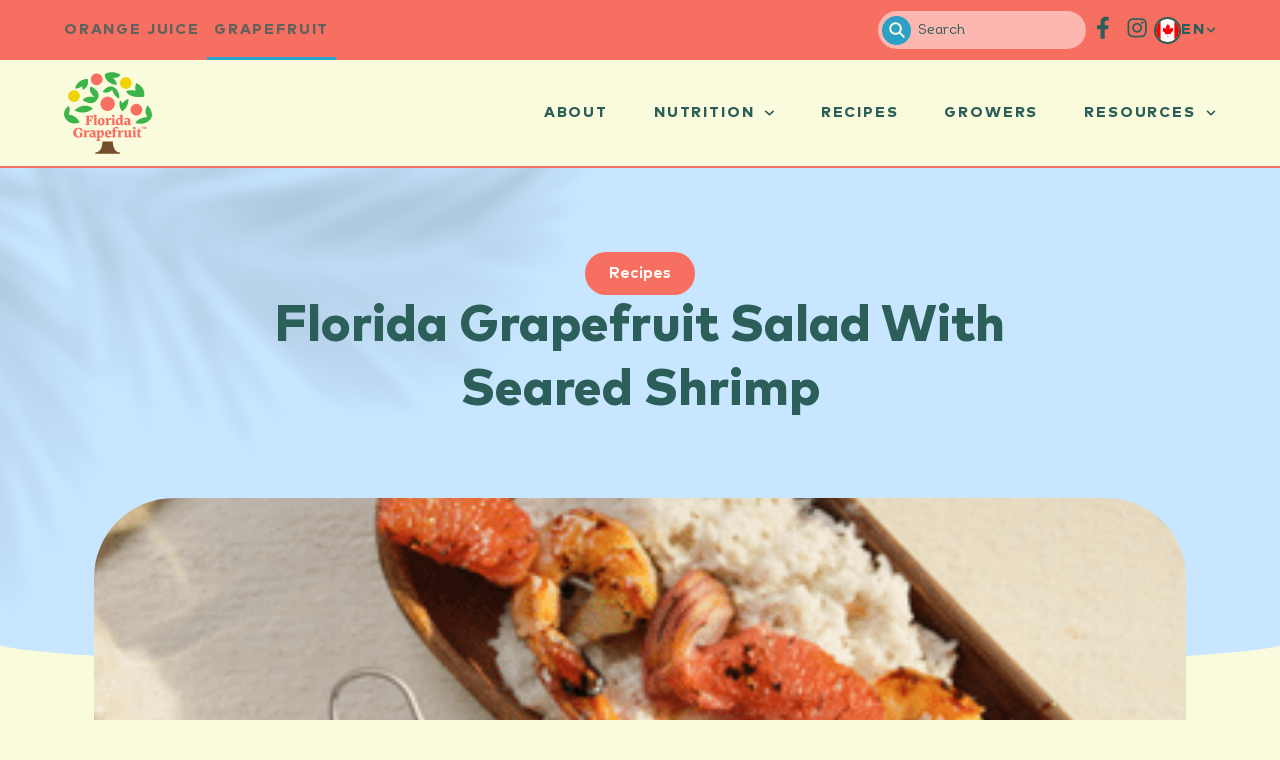

--- FILE ---
content_type: text/html; charset=UTF-8
request_url: https://www.floridacitrus.ca/grapefruit/recipes/florida-grapefruit-salad-with-seared-shrimp/
body_size: 38185
content:
<!doctype html>
<html lang="en-CA">
<head>
	<meta charset="UTF-8"><script type="text/javascript">(window.NREUM||(NREUM={})).init={ajax:{deny_list:["bam.nr-data.net"]},feature_flags:["soft_nav"]};(window.NREUM||(NREUM={})).loader_config={licenseKey:"36e5a5b126",applicationID:"149397002",browserID:"149397684"};;/*! For license information please see nr-loader-rum-1.308.0.min.js.LICENSE.txt */
(()=>{var e,t,r={163:(e,t,r)=>{"use strict";r.d(t,{j:()=>E});var n=r(384),i=r(1741);var a=r(2555);r(860).K7.genericEvents;const s="experimental.resources",o="register",c=e=>{if(!e||"string"!=typeof e)return!1;try{document.createDocumentFragment().querySelector(e)}catch{return!1}return!0};var d=r(2614),u=r(944),l=r(8122);const f="[data-nr-mask]",g=e=>(0,l.a)(e,(()=>{const e={feature_flags:[],experimental:{allow_registered_children:!1,resources:!1},mask_selector:"*",block_selector:"[data-nr-block]",mask_input_options:{color:!1,date:!1,"datetime-local":!1,email:!1,month:!1,number:!1,range:!1,search:!1,tel:!1,text:!1,time:!1,url:!1,week:!1,textarea:!1,select:!1,password:!0}};return{ajax:{deny_list:void 0,block_internal:!0,enabled:!0,autoStart:!0},api:{get allow_registered_children(){return e.feature_flags.includes(o)||e.experimental.allow_registered_children},set allow_registered_children(t){e.experimental.allow_registered_children=t},duplicate_registered_data:!1},browser_consent_mode:{enabled:!1},distributed_tracing:{enabled:void 0,exclude_newrelic_header:void 0,cors_use_newrelic_header:void 0,cors_use_tracecontext_headers:void 0,allowed_origins:void 0},get feature_flags(){return e.feature_flags},set feature_flags(t){e.feature_flags=t},generic_events:{enabled:!0,autoStart:!0},harvest:{interval:30},jserrors:{enabled:!0,autoStart:!0},logging:{enabled:!0,autoStart:!0},metrics:{enabled:!0,autoStart:!0},obfuscate:void 0,page_action:{enabled:!0},page_view_event:{enabled:!0,autoStart:!0},page_view_timing:{enabled:!0,autoStart:!0},performance:{capture_marks:!1,capture_measures:!1,capture_detail:!0,resources:{get enabled(){return e.feature_flags.includes(s)||e.experimental.resources},set enabled(t){e.experimental.resources=t},asset_types:[],first_party_domains:[],ignore_newrelic:!0}},privacy:{cookies_enabled:!0},proxy:{assets:void 0,beacon:void 0},session:{expiresMs:d.wk,inactiveMs:d.BB},session_replay:{autoStart:!0,enabled:!1,preload:!1,sampling_rate:10,error_sampling_rate:100,collect_fonts:!1,inline_images:!1,fix_stylesheets:!0,mask_all_inputs:!0,get mask_text_selector(){return e.mask_selector},set mask_text_selector(t){c(t)?e.mask_selector="".concat(t,",").concat(f):""===t||null===t?e.mask_selector=f:(0,u.R)(5,t)},get block_class(){return"nr-block"},get ignore_class(){return"nr-ignore"},get mask_text_class(){return"nr-mask"},get block_selector(){return e.block_selector},set block_selector(t){c(t)?e.block_selector+=",".concat(t):""!==t&&(0,u.R)(6,t)},get mask_input_options(){return e.mask_input_options},set mask_input_options(t){t&&"object"==typeof t?e.mask_input_options={...t,password:!0}:(0,u.R)(7,t)}},session_trace:{enabled:!0,autoStart:!0},soft_navigations:{enabled:!0,autoStart:!0},spa:{enabled:!0,autoStart:!0},ssl:void 0,user_actions:{enabled:!0,elementAttributes:["id","className","tagName","type"]}}})());var p=r(6154),m=r(9324);let h=0;const v={buildEnv:m.F3,distMethod:m.Xs,version:m.xv,originTime:p.WN},b={consented:!1},y={appMetadata:{},get consented(){return this.session?.state?.consent||b.consented},set consented(e){b.consented=e},customTransaction:void 0,denyList:void 0,disabled:!1,harvester:void 0,isolatedBacklog:!1,isRecording:!1,loaderType:void 0,maxBytes:3e4,obfuscator:void 0,onerror:void 0,ptid:void 0,releaseIds:{},session:void 0,timeKeeper:void 0,registeredEntities:[],jsAttributesMetadata:{bytes:0},get harvestCount(){return++h}},_=e=>{const t=(0,l.a)(e,y),r=Object.keys(v).reduce((e,t)=>(e[t]={value:v[t],writable:!1,configurable:!0,enumerable:!0},e),{});return Object.defineProperties(t,r)};var w=r(5701);const x=e=>{const t=e.startsWith("http");e+="/",r.p=t?e:"https://"+e};var R=r(7836),k=r(3241);const A={accountID:void 0,trustKey:void 0,agentID:void 0,licenseKey:void 0,applicationID:void 0,xpid:void 0},S=e=>(0,l.a)(e,A),T=new Set;function E(e,t={},r,s){let{init:o,info:c,loader_config:d,runtime:u={},exposed:l=!0}=t;if(!c){const e=(0,n.pV)();o=e.init,c=e.info,d=e.loader_config}e.init=g(o||{}),e.loader_config=S(d||{}),c.jsAttributes??={},p.bv&&(c.jsAttributes.isWorker=!0),e.info=(0,a.D)(c);const f=e.init,m=[c.beacon,c.errorBeacon];T.has(e.agentIdentifier)||(f.proxy.assets&&(x(f.proxy.assets),m.push(f.proxy.assets)),f.proxy.beacon&&m.push(f.proxy.beacon),e.beacons=[...m],function(e){const t=(0,n.pV)();Object.getOwnPropertyNames(i.W.prototype).forEach(r=>{const n=i.W.prototype[r];if("function"!=typeof n||"constructor"===n)return;let a=t[r];e[r]&&!1!==e.exposed&&"micro-agent"!==e.runtime?.loaderType&&(t[r]=(...t)=>{const n=e[r](...t);return a?a(...t):n})})}(e),(0,n.US)("activatedFeatures",w.B)),u.denyList=[...f.ajax.deny_list||[],...f.ajax.block_internal?m:[]],u.ptid=e.agentIdentifier,u.loaderType=r,e.runtime=_(u),T.has(e.agentIdentifier)||(e.ee=R.ee.get(e.agentIdentifier),e.exposed=l,(0,k.W)({agentIdentifier:e.agentIdentifier,drained:!!w.B?.[e.agentIdentifier],type:"lifecycle",name:"initialize",feature:void 0,data:e.config})),T.add(e.agentIdentifier)}},384:(e,t,r)=>{"use strict";r.d(t,{NT:()=>s,US:()=>u,Zm:()=>o,bQ:()=>d,dV:()=>c,pV:()=>l});var n=r(6154),i=r(1863),a=r(1910);const s={beacon:"bam.nr-data.net",errorBeacon:"bam.nr-data.net"};function o(){return n.gm.NREUM||(n.gm.NREUM={}),void 0===n.gm.newrelic&&(n.gm.newrelic=n.gm.NREUM),n.gm.NREUM}function c(){let e=o();return e.o||(e.o={ST:n.gm.setTimeout,SI:n.gm.setImmediate||n.gm.setInterval,CT:n.gm.clearTimeout,XHR:n.gm.XMLHttpRequest,REQ:n.gm.Request,EV:n.gm.Event,PR:n.gm.Promise,MO:n.gm.MutationObserver,FETCH:n.gm.fetch,WS:n.gm.WebSocket},(0,a.i)(...Object.values(e.o))),e}function d(e,t){let r=o();r.initializedAgents??={},t.initializedAt={ms:(0,i.t)(),date:new Date},r.initializedAgents[e]=t}function u(e,t){o()[e]=t}function l(){return function(){let e=o();const t=e.info||{};e.info={beacon:s.beacon,errorBeacon:s.errorBeacon,...t}}(),function(){let e=o();const t=e.init||{};e.init={...t}}(),c(),function(){let e=o();const t=e.loader_config||{};e.loader_config={...t}}(),o()}},782:(e,t,r)=>{"use strict";r.d(t,{T:()=>n});const n=r(860).K7.pageViewTiming},860:(e,t,r)=>{"use strict";r.d(t,{$J:()=>u,K7:()=>c,P3:()=>d,XX:()=>i,Yy:()=>o,df:()=>a,qY:()=>n,v4:()=>s});const n="events",i="jserrors",a="browser/blobs",s="rum",o="browser/logs",c={ajax:"ajax",genericEvents:"generic_events",jserrors:i,logging:"logging",metrics:"metrics",pageAction:"page_action",pageViewEvent:"page_view_event",pageViewTiming:"page_view_timing",sessionReplay:"session_replay",sessionTrace:"session_trace",softNav:"soft_navigations",spa:"spa"},d={[c.pageViewEvent]:1,[c.pageViewTiming]:2,[c.metrics]:3,[c.jserrors]:4,[c.spa]:5,[c.ajax]:6,[c.sessionTrace]:7,[c.softNav]:8,[c.sessionReplay]:9,[c.logging]:10,[c.genericEvents]:11},u={[c.pageViewEvent]:s,[c.pageViewTiming]:n,[c.ajax]:n,[c.spa]:n,[c.softNav]:n,[c.metrics]:i,[c.jserrors]:i,[c.sessionTrace]:a,[c.sessionReplay]:a,[c.logging]:o,[c.genericEvents]:"ins"}},944:(e,t,r)=>{"use strict";r.d(t,{R:()=>i});var n=r(3241);function i(e,t){"function"==typeof console.debug&&(console.debug("New Relic Warning: https://github.com/newrelic/newrelic-browser-agent/blob/main/docs/warning-codes.md#".concat(e),t),(0,n.W)({agentIdentifier:null,drained:null,type:"data",name:"warn",feature:"warn",data:{code:e,secondary:t}}))}},1687:(e,t,r)=>{"use strict";r.d(t,{Ak:()=>d,Ze:()=>f,x3:()=>u});var n=r(3241),i=r(7836),a=r(3606),s=r(860),o=r(2646);const c={};function d(e,t){const r={staged:!1,priority:s.P3[t]||0};l(e),c[e].get(t)||c[e].set(t,r)}function u(e,t){e&&c[e]&&(c[e].get(t)&&c[e].delete(t),p(e,t,!1),c[e].size&&g(e))}function l(e){if(!e)throw new Error("agentIdentifier required");c[e]||(c[e]=new Map)}function f(e="",t="feature",r=!1){if(l(e),!e||!c[e].get(t)||r)return p(e,t);c[e].get(t).staged=!0,g(e)}function g(e){const t=Array.from(c[e]);t.every(([e,t])=>t.staged)&&(t.sort((e,t)=>e[1].priority-t[1].priority),t.forEach(([t])=>{c[e].delete(t),p(e,t)}))}function p(e,t,r=!0){const s=e?i.ee.get(e):i.ee,c=a.i.handlers;if(!s.aborted&&s.backlog&&c){if((0,n.W)({agentIdentifier:e,type:"lifecycle",name:"drain",feature:t}),r){const e=s.backlog[t],r=c[t];if(r){for(let t=0;e&&t<e.length;++t)m(e[t],r);Object.entries(r).forEach(([e,t])=>{Object.values(t||{}).forEach(t=>{t[0]?.on&&t[0]?.context()instanceof o.y&&t[0].on(e,t[1])})})}}s.isolatedBacklog||delete c[t],s.backlog[t]=null,s.emit("drain-"+t,[])}}function m(e,t){var r=e[1];Object.values(t[r]||{}).forEach(t=>{var r=e[0];if(t[0]===r){var n=t[1],i=e[3],a=e[2];n.apply(i,a)}})}},1738:(e,t,r)=>{"use strict";r.d(t,{U:()=>g,Y:()=>f});var n=r(3241),i=r(9908),a=r(1863),s=r(944),o=r(5701),c=r(3969),d=r(8362),u=r(860),l=r(4261);function f(e,t,r,a){const f=a||r;!f||f[e]&&f[e]!==d.d.prototype[e]||(f[e]=function(){(0,i.p)(c.xV,["API/"+e+"/called"],void 0,u.K7.metrics,r.ee),(0,n.W)({agentIdentifier:r.agentIdentifier,drained:!!o.B?.[r.agentIdentifier],type:"data",name:"api",feature:l.Pl+e,data:{}});try{return t.apply(this,arguments)}catch(e){(0,s.R)(23,e)}})}function g(e,t,r,n,s){const o=e.info;null===r?delete o.jsAttributes[t]:o.jsAttributes[t]=r,(s||null===r)&&(0,i.p)(l.Pl+n,[(0,a.t)(),t,r],void 0,"session",e.ee)}},1741:(e,t,r)=>{"use strict";r.d(t,{W:()=>a});var n=r(944),i=r(4261);class a{#e(e,...t){if(this[e]!==a.prototype[e])return this[e](...t);(0,n.R)(35,e)}addPageAction(e,t){return this.#e(i.hG,e,t)}register(e){return this.#e(i.eY,e)}recordCustomEvent(e,t){return this.#e(i.fF,e,t)}setPageViewName(e,t){return this.#e(i.Fw,e,t)}setCustomAttribute(e,t,r){return this.#e(i.cD,e,t,r)}noticeError(e,t){return this.#e(i.o5,e,t)}setUserId(e,t=!1){return this.#e(i.Dl,e,t)}setApplicationVersion(e){return this.#e(i.nb,e)}setErrorHandler(e){return this.#e(i.bt,e)}addRelease(e,t){return this.#e(i.k6,e,t)}log(e,t){return this.#e(i.$9,e,t)}start(){return this.#e(i.d3)}finished(e){return this.#e(i.BL,e)}recordReplay(){return this.#e(i.CH)}pauseReplay(){return this.#e(i.Tb)}addToTrace(e){return this.#e(i.U2,e)}setCurrentRouteName(e){return this.#e(i.PA,e)}interaction(e){return this.#e(i.dT,e)}wrapLogger(e,t,r){return this.#e(i.Wb,e,t,r)}measure(e,t){return this.#e(i.V1,e,t)}consent(e){return this.#e(i.Pv,e)}}},1863:(e,t,r)=>{"use strict";function n(){return Math.floor(performance.now())}r.d(t,{t:()=>n})},1910:(e,t,r)=>{"use strict";r.d(t,{i:()=>a});var n=r(944);const i=new Map;function a(...e){return e.every(e=>{if(i.has(e))return i.get(e);const t="function"==typeof e?e.toString():"",r=t.includes("[native code]"),a=t.includes("nrWrapper");return r||a||(0,n.R)(64,e?.name||t),i.set(e,r),r})}},2555:(e,t,r)=>{"use strict";r.d(t,{D:()=>o,f:()=>s});var n=r(384),i=r(8122);const a={beacon:n.NT.beacon,errorBeacon:n.NT.errorBeacon,licenseKey:void 0,applicationID:void 0,sa:void 0,queueTime:void 0,applicationTime:void 0,ttGuid:void 0,user:void 0,account:void 0,product:void 0,extra:void 0,jsAttributes:{},userAttributes:void 0,atts:void 0,transactionName:void 0,tNamePlain:void 0};function s(e){try{return!!e.licenseKey&&!!e.errorBeacon&&!!e.applicationID}catch(e){return!1}}const o=e=>(0,i.a)(e,a)},2614:(e,t,r)=>{"use strict";r.d(t,{BB:()=>s,H3:()=>n,g:()=>d,iL:()=>c,tS:()=>o,uh:()=>i,wk:()=>a});const n="NRBA",i="SESSION",a=144e5,s=18e5,o={STARTED:"session-started",PAUSE:"session-pause",RESET:"session-reset",RESUME:"session-resume",UPDATE:"session-update"},c={SAME_TAB:"same-tab",CROSS_TAB:"cross-tab"},d={OFF:0,FULL:1,ERROR:2}},2646:(e,t,r)=>{"use strict";r.d(t,{y:()=>n});class n{constructor(e){this.contextId=e}}},2843:(e,t,r)=>{"use strict";r.d(t,{G:()=>a,u:()=>i});var n=r(3878);function i(e,t=!1,r,i){(0,n.DD)("visibilitychange",function(){if(t)return void("hidden"===document.visibilityState&&e());e(document.visibilityState)},r,i)}function a(e,t,r){(0,n.sp)("pagehide",e,t,r)}},3241:(e,t,r)=>{"use strict";r.d(t,{W:()=>a});var n=r(6154);const i="newrelic";function a(e={}){try{n.gm.dispatchEvent(new CustomEvent(i,{detail:e}))}catch(e){}}},3606:(e,t,r)=>{"use strict";r.d(t,{i:()=>a});var n=r(9908);a.on=s;var i=a.handlers={};function a(e,t,r,a){s(a||n.d,i,e,t,r)}function s(e,t,r,i,a){a||(a="feature"),e||(e=n.d);var s=t[a]=t[a]||{};(s[r]=s[r]||[]).push([e,i])}},3878:(e,t,r)=>{"use strict";function n(e,t){return{capture:e,passive:!1,signal:t}}function i(e,t,r=!1,i){window.addEventListener(e,t,n(r,i))}function a(e,t,r=!1,i){document.addEventListener(e,t,n(r,i))}r.d(t,{DD:()=>a,jT:()=>n,sp:()=>i})},3969:(e,t,r)=>{"use strict";r.d(t,{TZ:()=>n,XG:()=>o,rs:()=>i,xV:()=>s,z_:()=>a});const n=r(860).K7.metrics,i="sm",a="cm",s="storeSupportabilityMetrics",o="storeEventMetrics"},4234:(e,t,r)=>{"use strict";r.d(t,{W:()=>a});var n=r(7836),i=r(1687);class a{constructor(e,t){this.agentIdentifier=e,this.ee=n.ee.get(e),this.featureName=t,this.blocked=!1}deregisterDrain(){(0,i.x3)(this.agentIdentifier,this.featureName)}}},4261:(e,t,r)=>{"use strict";r.d(t,{$9:()=>d,BL:()=>o,CH:()=>g,Dl:()=>_,Fw:()=>y,PA:()=>h,Pl:()=>n,Pv:()=>k,Tb:()=>l,U2:()=>a,V1:()=>R,Wb:()=>x,bt:()=>b,cD:()=>v,d3:()=>w,dT:()=>c,eY:()=>p,fF:()=>f,hG:()=>i,k6:()=>s,nb:()=>m,o5:()=>u});const n="api-",i="addPageAction",a="addToTrace",s="addRelease",o="finished",c="interaction",d="log",u="noticeError",l="pauseReplay",f="recordCustomEvent",g="recordReplay",p="register",m="setApplicationVersion",h="setCurrentRouteName",v="setCustomAttribute",b="setErrorHandler",y="setPageViewName",_="setUserId",w="start",x="wrapLogger",R="measure",k="consent"},5289:(e,t,r)=>{"use strict";r.d(t,{GG:()=>s,Qr:()=>c,sB:()=>o});var n=r(3878),i=r(6389);function a(){return"undefined"==typeof document||"complete"===document.readyState}function s(e,t){if(a())return e();const r=(0,i.J)(e),s=setInterval(()=>{a()&&(clearInterval(s),r())},500);(0,n.sp)("load",r,t)}function o(e){if(a())return e();(0,n.DD)("DOMContentLoaded",e)}function c(e){if(a())return e();(0,n.sp)("popstate",e)}},5607:(e,t,r)=>{"use strict";r.d(t,{W:()=>n});const n=(0,r(9566).bz)()},5701:(e,t,r)=>{"use strict";r.d(t,{B:()=>a,t:()=>s});var n=r(3241);const i=new Set,a={};function s(e,t){const r=t.agentIdentifier;a[r]??={},e&&"object"==typeof e&&(i.has(r)||(t.ee.emit("rumresp",[e]),a[r]=e,i.add(r),(0,n.W)({agentIdentifier:r,loaded:!0,drained:!0,type:"lifecycle",name:"load",feature:void 0,data:e})))}},6154:(e,t,r)=>{"use strict";r.d(t,{OF:()=>c,RI:()=>i,WN:()=>u,bv:()=>a,eN:()=>l,gm:()=>s,mw:()=>o,sb:()=>d});var n=r(1863);const i="undefined"!=typeof window&&!!window.document,a="undefined"!=typeof WorkerGlobalScope&&("undefined"!=typeof self&&self instanceof WorkerGlobalScope&&self.navigator instanceof WorkerNavigator||"undefined"!=typeof globalThis&&globalThis instanceof WorkerGlobalScope&&globalThis.navigator instanceof WorkerNavigator),s=i?window:"undefined"!=typeof WorkerGlobalScope&&("undefined"!=typeof self&&self instanceof WorkerGlobalScope&&self||"undefined"!=typeof globalThis&&globalThis instanceof WorkerGlobalScope&&globalThis),o=Boolean("hidden"===s?.document?.visibilityState),c=/iPad|iPhone|iPod/.test(s.navigator?.userAgent),d=c&&"undefined"==typeof SharedWorker,u=((()=>{const e=s.navigator?.userAgent?.match(/Firefox[/\s](\d+\.\d+)/);Array.isArray(e)&&e.length>=2&&e[1]})(),Date.now()-(0,n.t)()),l=()=>"undefined"!=typeof PerformanceNavigationTiming&&s?.performance?.getEntriesByType("navigation")?.[0]?.responseStart},6389:(e,t,r)=>{"use strict";function n(e,t=500,r={}){const n=r?.leading||!1;let i;return(...r)=>{n&&void 0===i&&(e.apply(this,r),i=setTimeout(()=>{i=clearTimeout(i)},t)),n||(clearTimeout(i),i=setTimeout(()=>{e.apply(this,r)},t))}}function i(e){let t=!1;return(...r)=>{t||(t=!0,e.apply(this,r))}}r.d(t,{J:()=>i,s:()=>n})},6630:(e,t,r)=>{"use strict";r.d(t,{T:()=>n});const n=r(860).K7.pageViewEvent},7699:(e,t,r)=>{"use strict";r.d(t,{It:()=>a,KC:()=>o,No:()=>i,qh:()=>s});var n=r(860);const i=16e3,a=1e6,s="SESSION_ERROR",o={[n.K7.logging]:!0,[n.K7.genericEvents]:!1,[n.K7.jserrors]:!1,[n.K7.ajax]:!1}},7836:(e,t,r)=>{"use strict";r.d(t,{P:()=>o,ee:()=>c});var n=r(384),i=r(8990),a=r(2646),s=r(5607);const o="nr@context:".concat(s.W),c=function e(t,r){var n={},s={},u={},l=!1;try{l=16===r.length&&d.initializedAgents?.[r]?.runtime.isolatedBacklog}catch(e){}var f={on:p,addEventListener:p,removeEventListener:function(e,t){var r=n[e];if(!r)return;for(var i=0;i<r.length;i++)r[i]===t&&r.splice(i,1)},emit:function(e,r,n,i,a){!1!==a&&(a=!0);if(c.aborted&&!i)return;t&&a&&t.emit(e,r,n);var o=g(n);m(e).forEach(e=>{e.apply(o,r)});var d=v()[s[e]];d&&d.push([f,e,r,o]);return o},get:h,listeners:m,context:g,buffer:function(e,t){const r=v();if(t=t||"feature",f.aborted)return;Object.entries(e||{}).forEach(([e,n])=>{s[n]=t,t in r||(r[t]=[])})},abort:function(){f._aborted=!0,Object.keys(f.backlog).forEach(e=>{delete f.backlog[e]})},isBuffering:function(e){return!!v()[s[e]]},debugId:r,backlog:l?{}:t&&"object"==typeof t.backlog?t.backlog:{},isolatedBacklog:l};return Object.defineProperty(f,"aborted",{get:()=>{let e=f._aborted||!1;return e||(t&&(e=t.aborted),e)}}),f;function g(e){return e&&e instanceof a.y?e:e?(0,i.I)(e,o,()=>new a.y(o)):new a.y(o)}function p(e,t){n[e]=m(e).concat(t)}function m(e){return n[e]||[]}function h(t){return u[t]=u[t]||e(f,t)}function v(){return f.backlog}}(void 0,"globalEE"),d=(0,n.Zm)();d.ee||(d.ee=c)},8122:(e,t,r)=>{"use strict";r.d(t,{a:()=>i});var n=r(944);function i(e,t){try{if(!e||"object"!=typeof e)return(0,n.R)(3);if(!t||"object"!=typeof t)return(0,n.R)(4);const r=Object.create(Object.getPrototypeOf(t),Object.getOwnPropertyDescriptors(t)),a=0===Object.keys(r).length?e:r;for(let s in a)if(void 0!==e[s])try{if(null===e[s]){r[s]=null;continue}Array.isArray(e[s])&&Array.isArray(t[s])?r[s]=Array.from(new Set([...e[s],...t[s]])):"object"==typeof e[s]&&"object"==typeof t[s]?r[s]=i(e[s],t[s]):r[s]=e[s]}catch(e){r[s]||(0,n.R)(1,e)}return r}catch(e){(0,n.R)(2,e)}}},8362:(e,t,r)=>{"use strict";r.d(t,{d:()=>a});var n=r(9566),i=r(1741);class a extends i.W{agentIdentifier=(0,n.LA)(16)}},8374:(e,t,r)=>{r.nc=(()=>{try{return document?.currentScript?.nonce}catch(e){}return""})()},8990:(e,t,r)=>{"use strict";r.d(t,{I:()=>i});var n=Object.prototype.hasOwnProperty;function i(e,t,r){if(n.call(e,t))return e[t];var i=r();if(Object.defineProperty&&Object.keys)try{return Object.defineProperty(e,t,{value:i,writable:!0,enumerable:!1}),i}catch(e){}return e[t]=i,i}},9324:(e,t,r)=>{"use strict";r.d(t,{F3:()=>i,Xs:()=>a,xv:()=>n});const n="1.308.0",i="PROD",a="CDN"},9566:(e,t,r)=>{"use strict";r.d(t,{LA:()=>o,bz:()=>s});var n=r(6154);const i="xxxxxxxx-xxxx-4xxx-yxxx-xxxxxxxxxxxx";function a(e,t){return e?15&e[t]:16*Math.random()|0}function s(){const e=n.gm?.crypto||n.gm?.msCrypto;let t,r=0;return e&&e.getRandomValues&&(t=e.getRandomValues(new Uint8Array(30))),i.split("").map(e=>"x"===e?a(t,r++).toString(16):"y"===e?(3&a()|8).toString(16):e).join("")}function o(e){const t=n.gm?.crypto||n.gm?.msCrypto;let r,i=0;t&&t.getRandomValues&&(r=t.getRandomValues(new Uint8Array(e)));const s=[];for(var o=0;o<e;o++)s.push(a(r,i++).toString(16));return s.join("")}},9908:(e,t,r)=>{"use strict";r.d(t,{d:()=>n,p:()=>i});var n=r(7836).ee.get("handle");function i(e,t,r,i,a){a?(a.buffer([e],i),a.emit(e,t,r)):(n.buffer([e],i),n.emit(e,t,r))}}},n={};function i(e){var t=n[e];if(void 0!==t)return t.exports;var a=n[e]={exports:{}};return r[e](a,a.exports,i),a.exports}i.m=r,i.d=(e,t)=>{for(var r in t)i.o(t,r)&&!i.o(e,r)&&Object.defineProperty(e,r,{enumerable:!0,get:t[r]})},i.f={},i.e=e=>Promise.all(Object.keys(i.f).reduce((t,r)=>(i.f[r](e,t),t),[])),i.u=e=>"nr-rum-1.308.0.min.js",i.o=(e,t)=>Object.prototype.hasOwnProperty.call(e,t),e={},t="NRBA-1.308.0.PROD:",i.l=(r,n,a,s)=>{if(e[r])e[r].push(n);else{var o,c;if(void 0!==a)for(var d=document.getElementsByTagName("script"),u=0;u<d.length;u++){var l=d[u];if(l.getAttribute("src")==r||l.getAttribute("data-webpack")==t+a){o=l;break}}if(!o){c=!0;var f={296:"sha512-+MIMDsOcckGXa1EdWHqFNv7P+JUkd5kQwCBr3KE6uCvnsBNUrdSt4a/3/L4j4TxtnaMNjHpza2/erNQbpacJQA=="};(o=document.createElement("script")).charset="utf-8",i.nc&&o.setAttribute("nonce",i.nc),o.setAttribute("data-webpack",t+a),o.src=r,0!==o.src.indexOf(window.location.origin+"/")&&(o.crossOrigin="anonymous"),f[s]&&(o.integrity=f[s])}e[r]=[n];var g=(t,n)=>{o.onerror=o.onload=null,clearTimeout(p);var i=e[r];if(delete e[r],o.parentNode&&o.parentNode.removeChild(o),i&&i.forEach(e=>e(n)),t)return t(n)},p=setTimeout(g.bind(null,void 0,{type:"timeout",target:o}),12e4);o.onerror=g.bind(null,o.onerror),o.onload=g.bind(null,o.onload),c&&document.head.appendChild(o)}},i.r=e=>{"undefined"!=typeof Symbol&&Symbol.toStringTag&&Object.defineProperty(e,Symbol.toStringTag,{value:"Module"}),Object.defineProperty(e,"__esModule",{value:!0})},i.p="https://js-agent.newrelic.com/",(()=>{var e={374:0,840:0};i.f.j=(t,r)=>{var n=i.o(e,t)?e[t]:void 0;if(0!==n)if(n)r.push(n[2]);else{var a=new Promise((r,i)=>n=e[t]=[r,i]);r.push(n[2]=a);var s=i.p+i.u(t),o=new Error;i.l(s,r=>{if(i.o(e,t)&&(0!==(n=e[t])&&(e[t]=void 0),n)){var a=r&&("load"===r.type?"missing":r.type),s=r&&r.target&&r.target.src;o.message="Loading chunk "+t+" failed: ("+a+": "+s+")",o.name="ChunkLoadError",o.type=a,o.request=s,n[1](o)}},"chunk-"+t,t)}};var t=(t,r)=>{var n,a,[s,o,c]=r,d=0;if(s.some(t=>0!==e[t])){for(n in o)i.o(o,n)&&(i.m[n]=o[n]);if(c)c(i)}for(t&&t(r);d<s.length;d++)a=s[d],i.o(e,a)&&e[a]&&e[a][0](),e[a]=0},r=self["webpackChunk:NRBA-1.308.0.PROD"]=self["webpackChunk:NRBA-1.308.0.PROD"]||[];r.forEach(t.bind(null,0)),r.push=t.bind(null,r.push.bind(r))})(),(()=>{"use strict";i(8374);var e=i(8362),t=i(860);const r=Object.values(t.K7);var n=i(163);var a=i(9908),s=i(1863),o=i(4261),c=i(1738);var d=i(1687),u=i(4234),l=i(5289),f=i(6154),g=i(944),p=i(384);const m=e=>f.RI&&!0===e?.privacy.cookies_enabled;function h(e){return!!(0,p.dV)().o.MO&&m(e)&&!0===e?.session_trace.enabled}var v=i(6389),b=i(7699);class y extends u.W{constructor(e,t){super(e.agentIdentifier,t),this.agentRef=e,this.abortHandler=void 0,this.featAggregate=void 0,this.loadedSuccessfully=void 0,this.onAggregateImported=new Promise(e=>{this.loadedSuccessfully=e}),this.deferred=Promise.resolve(),!1===e.init[this.featureName].autoStart?this.deferred=new Promise((t,r)=>{this.ee.on("manual-start-all",(0,v.J)(()=>{(0,d.Ak)(e.agentIdentifier,this.featureName),t()}))}):(0,d.Ak)(e.agentIdentifier,t)}importAggregator(e,t,r={}){if(this.featAggregate)return;const n=async()=>{let n;await this.deferred;try{if(m(e.init)){const{setupAgentSession:t}=await i.e(296).then(i.bind(i,3305));n=t(e)}}catch(e){(0,g.R)(20,e),this.ee.emit("internal-error",[e]),(0,a.p)(b.qh,[e],void 0,this.featureName,this.ee)}try{if(!this.#t(this.featureName,n,e.init))return(0,d.Ze)(this.agentIdentifier,this.featureName),void this.loadedSuccessfully(!1);const{Aggregate:i}=await t();this.featAggregate=new i(e,r),e.runtime.harvester.initializedAggregates.push(this.featAggregate),this.loadedSuccessfully(!0)}catch(e){(0,g.R)(34,e),this.abortHandler?.(),(0,d.Ze)(this.agentIdentifier,this.featureName,!0),this.loadedSuccessfully(!1),this.ee&&this.ee.abort()}};f.RI?(0,l.GG)(()=>n(),!0):n()}#t(e,r,n){if(this.blocked)return!1;switch(e){case t.K7.sessionReplay:return h(n)&&!!r;case t.K7.sessionTrace:return!!r;default:return!0}}}var _=i(6630),w=i(2614),x=i(3241);class R extends y{static featureName=_.T;constructor(e){var t;super(e,_.T),this.setupInspectionEvents(e.agentIdentifier),t=e,(0,c.Y)(o.Fw,function(e,r){"string"==typeof e&&("/"!==e.charAt(0)&&(e="/"+e),t.runtime.customTransaction=(r||"http://custom.transaction")+e,(0,a.p)(o.Pl+o.Fw,[(0,s.t)()],void 0,void 0,t.ee))},t),this.importAggregator(e,()=>i.e(296).then(i.bind(i,3943)))}setupInspectionEvents(e){const t=(t,r)=>{t&&(0,x.W)({agentIdentifier:e,timeStamp:t.timeStamp,loaded:"complete"===t.target.readyState,type:"window",name:r,data:t.target.location+""})};(0,l.sB)(e=>{t(e,"DOMContentLoaded")}),(0,l.GG)(e=>{t(e,"load")}),(0,l.Qr)(e=>{t(e,"navigate")}),this.ee.on(w.tS.UPDATE,(t,r)=>{(0,x.W)({agentIdentifier:e,type:"lifecycle",name:"session",data:r})})}}class k extends e.d{constructor(e){var t;(super(),f.gm)?(this.features={},(0,p.bQ)(this.agentIdentifier,this),this.desiredFeatures=new Set(e.features||[]),this.desiredFeatures.add(R),(0,n.j)(this,e,e.loaderType||"agent"),t=this,(0,c.Y)(o.cD,function(e,r,n=!1){if("string"==typeof e){if(["string","number","boolean"].includes(typeof r)||null===r)return(0,c.U)(t,e,r,o.cD,n);(0,g.R)(40,typeof r)}else(0,g.R)(39,typeof e)},t),function(e){(0,c.Y)(o.Dl,function(t,r=!1){if("string"!=typeof t&&null!==t)return void(0,g.R)(41,typeof t);const n=e.info.jsAttributes["enduser.id"];r&&null!=n&&n!==t?(0,a.p)(o.Pl+"setUserIdAndResetSession",[t],void 0,"session",e.ee):(0,c.U)(e,"enduser.id",t,o.Dl,!0)},e)}(this),function(e){(0,c.Y)(o.nb,function(t){if("string"==typeof t||null===t)return(0,c.U)(e,"application.version",t,o.nb,!1);(0,g.R)(42,typeof t)},e)}(this),function(e){(0,c.Y)(o.d3,function(){e.ee.emit("manual-start-all")},e)}(this),function(e){(0,c.Y)(o.Pv,function(t=!0){if("boolean"==typeof t){if((0,a.p)(o.Pl+o.Pv,[t],void 0,"session",e.ee),e.runtime.consented=t,t){const t=e.features.page_view_event;t.onAggregateImported.then(e=>{const r=t.featAggregate;e&&!r.sentRum&&r.sendRum()})}}else(0,g.R)(65,typeof t)},e)}(this),this.run()):(0,g.R)(21)}get config(){return{info:this.info,init:this.init,loader_config:this.loader_config,runtime:this.runtime}}get api(){return this}run(){try{const e=function(e){const t={};return r.forEach(r=>{t[r]=!!e[r]?.enabled}),t}(this.init),n=[...this.desiredFeatures];n.sort((e,r)=>t.P3[e.featureName]-t.P3[r.featureName]),n.forEach(r=>{if(!e[r.featureName]&&r.featureName!==t.K7.pageViewEvent)return;if(r.featureName===t.K7.spa)return void(0,g.R)(67);const n=function(e){switch(e){case t.K7.ajax:return[t.K7.jserrors];case t.K7.sessionTrace:return[t.K7.ajax,t.K7.pageViewEvent];case t.K7.sessionReplay:return[t.K7.sessionTrace];case t.K7.pageViewTiming:return[t.K7.pageViewEvent];default:return[]}}(r.featureName).filter(e=>!(e in this.features));n.length>0&&(0,g.R)(36,{targetFeature:r.featureName,missingDependencies:n}),this.features[r.featureName]=new r(this)})}catch(e){(0,g.R)(22,e);for(const e in this.features)this.features[e].abortHandler?.();const t=(0,p.Zm)();delete t.initializedAgents[this.agentIdentifier]?.features,delete this.sharedAggregator;return t.ee.get(this.agentIdentifier).abort(),!1}}}var A=i(2843),S=i(782);class T extends y{static featureName=S.T;constructor(e){super(e,S.T),f.RI&&((0,A.u)(()=>(0,a.p)("docHidden",[(0,s.t)()],void 0,S.T,this.ee),!0),(0,A.G)(()=>(0,a.p)("winPagehide",[(0,s.t)()],void 0,S.T,this.ee)),this.importAggregator(e,()=>i.e(296).then(i.bind(i,2117))))}}var E=i(3969);class I extends y{static featureName=E.TZ;constructor(e){super(e,E.TZ),f.RI&&document.addEventListener("securitypolicyviolation",e=>{(0,a.p)(E.xV,["Generic/CSPViolation/Detected"],void 0,this.featureName,this.ee)}),this.importAggregator(e,()=>i.e(296).then(i.bind(i,9623)))}}new k({features:[R,T,I],loaderType:"lite"})})()})();</script>
	<meta name="viewport" content="width=device-width, initial-scale=1">
	<link rel="profile" href="https://gmpg.org/xfn/11">
	<title>Florida Grapefruit Salad With Seared Shrimp &#8211; Florida Grapefruit</title>
<meta name='robots' content='max-image-preview:large' />
	<style>img:is([sizes="auto" i], [sizes^="auto," i]) { contain-intrinsic-size: 3000px 1500px }</style>
	<link rel='dns-prefetch' href='//www.floridacitrus.ca' />
<link rel="alternate" type="application/rss+xml" title="Florida Grapefruit &raquo; Feed" href="https://www.floridacitrus.ca/grapefruit/feed/" />
<link rel="alternate" type="application/rss+xml" title="Florida Grapefruit &raquo; Comments Feed" href="https://www.floridacitrus.ca/grapefruit/comments/feed/" />
<script>
window._wpemojiSettings = {"baseUrl":"https:\/\/s.w.org\/images\/core\/emoji\/16.0.1\/72x72\/","ext":".png","svgUrl":"https:\/\/s.w.org\/images\/core\/emoji\/16.0.1\/svg\/","svgExt":".svg","source":{"concatemoji":"https:\/\/www.floridacitrus.ca\/grapefruit\/wp-includes\/js\/wp-emoji-release.min.js?ver=6.8.3"}};
/*! This file is auto-generated */
!function(s,n){var o,i,e;function c(e){try{var t={supportTests:e,timestamp:(new Date).valueOf()};sessionStorage.setItem(o,JSON.stringify(t))}catch(e){}}function p(e,t,n){e.clearRect(0,0,e.canvas.width,e.canvas.height),e.fillText(t,0,0);var t=new Uint32Array(e.getImageData(0,0,e.canvas.width,e.canvas.height).data),a=(e.clearRect(0,0,e.canvas.width,e.canvas.height),e.fillText(n,0,0),new Uint32Array(e.getImageData(0,0,e.canvas.width,e.canvas.height).data));return t.every(function(e,t){return e===a[t]})}function u(e,t){e.clearRect(0,0,e.canvas.width,e.canvas.height),e.fillText(t,0,0);for(var n=e.getImageData(16,16,1,1),a=0;a<n.data.length;a++)if(0!==n.data[a])return!1;return!0}function f(e,t,n,a){switch(t){case"flag":return n(e,"\ud83c\udff3\ufe0f\u200d\u26a7\ufe0f","\ud83c\udff3\ufe0f\u200b\u26a7\ufe0f")?!1:!n(e,"\ud83c\udde8\ud83c\uddf6","\ud83c\udde8\u200b\ud83c\uddf6")&&!n(e,"\ud83c\udff4\udb40\udc67\udb40\udc62\udb40\udc65\udb40\udc6e\udb40\udc67\udb40\udc7f","\ud83c\udff4\u200b\udb40\udc67\u200b\udb40\udc62\u200b\udb40\udc65\u200b\udb40\udc6e\u200b\udb40\udc67\u200b\udb40\udc7f");case"emoji":return!a(e,"\ud83e\udedf")}return!1}function g(e,t,n,a){var r="undefined"!=typeof WorkerGlobalScope&&self instanceof WorkerGlobalScope?new OffscreenCanvas(300,150):s.createElement("canvas"),o=r.getContext("2d",{willReadFrequently:!0}),i=(o.textBaseline="top",o.font="600 32px Arial",{});return e.forEach(function(e){i[e]=t(o,e,n,a)}),i}function t(e){var t=s.createElement("script");t.src=e,t.defer=!0,s.head.appendChild(t)}"undefined"!=typeof Promise&&(o="wpEmojiSettingsSupports",i=["flag","emoji"],n.supports={everything:!0,everythingExceptFlag:!0},e=new Promise(function(e){s.addEventListener("DOMContentLoaded",e,{once:!0})}),new Promise(function(t){var n=function(){try{var e=JSON.parse(sessionStorage.getItem(o));if("object"==typeof e&&"number"==typeof e.timestamp&&(new Date).valueOf()<e.timestamp+604800&&"object"==typeof e.supportTests)return e.supportTests}catch(e){}return null}();if(!n){if("undefined"!=typeof Worker&&"undefined"!=typeof OffscreenCanvas&&"undefined"!=typeof URL&&URL.createObjectURL&&"undefined"!=typeof Blob)try{var e="postMessage("+g.toString()+"("+[JSON.stringify(i),f.toString(),p.toString(),u.toString()].join(",")+"));",a=new Blob([e],{type:"text/javascript"}),r=new Worker(URL.createObjectURL(a),{name:"wpTestEmojiSupports"});return void(r.onmessage=function(e){c(n=e.data),r.terminate(),t(n)})}catch(e){}c(n=g(i,f,p,u))}t(n)}).then(function(e){for(var t in e)n.supports[t]=e[t],n.supports.everything=n.supports.everything&&n.supports[t],"flag"!==t&&(n.supports.everythingExceptFlag=n.supports.everythingExceptFlag&&n.supports[t]);n.supports.everythingExceptFlag=n.supports.everythingExceptFlag&&!n.supports.flag,n.DOMReady=!1,n.readyCallback=function(){n.DOMReady=!0}}).then(function(){return e}).then(function(){var e;n.supports.everything||(n.readyCallback(),(e=n.source||{}).concatemoji?t(e.concatemoji):e.wpemoji&&e.twemoji&&(t(e.twemoji),t(e.wpemoji)))}))}((window,document),window._wpemojiSettings);
</script>
<style id='wp-emoji-styles-inline-css'>

	img.wp-smiley, img.emoji {
		display: inline !important;
		border: none !important;
		box-shadow: none !important;
		height: 1em !important;
		width: 1em !important;
		margin: 0 0.07em !important;
		vertical-align: -0.1em !important;
		background: none !important;
		padding: 0 !important;
	}
</style>
<link rel='stylesheet' id='sbttb-fonts-css' href='https://www.floridacitrus.ca/grapefruit/wp-content/plugins/smooth-back-to-top-button/assets/css/sbttb-fonts.css?ver=1.2' media='all' />
<link rel='stylesheet' id='sbttb-style-css' href='https://www.floridacitrus.ca/grapefruit/wp-content/plugins/smooth-back-to-top-button/assets/css/smooth-back-to-top-button.css?ver=1.2' media='all' />
<link rel='stylesheet' id='hello-elementor-child-theme-css-css' href='https://www.floridacitrus.ca/grapefruit/wp-content/themes/fdoc-ca-grapefruit/style.css?ver=1.0.0' media='all' />
<link rel='stylesheet' id='hello-elementor-child-scss-styles-css' href='https://www.floridacitrus.ca/grapefruit/wp-content/themes/fdoc-ca-grapefruit/css/index.css?ver=1768667503' media='all' />
<link rel='stylesheet' id='hello-elementor-theme-style-css' href='https://www.floridacitrus.ca/grapefruit/wp-content/themes/hello-elementor/assets/css/theme.css?ver=3.4.5' media='all' />
<link rel='stylesheet' id='hello-elementor-header-footer-css' href='https://www.floridacitrus.ca/grapefruit/wp-content/themes/hello-elementor/assets/css/header-footer.css?ver=3.4.5' media='all' />
<link rel='stylesheet' id='elementor-frontend-css' href='https://www.floridacitrus.ca/grapefruit/wp-content/plugins/elementor/assets/css/frontend.min.css?ver=3.32.5' media='all' />
<link rel='stylesheet' id='elementor-post-1927-css' href='https://www.floridacitrus.ca/grapefruit/wp-content/uploads/sites/16/elementor/css/post-1927.css?ver=1762532928' media='all' />
<link rel='stylesheet' id='widget-nav-menu-css' href='https://www.floridacitrus.ca/grapefruit/wp-content/plugins/elementor-pro/assets/css/widget-nav-menu.min.css?ver=3.32.3' media='all' />
<link rel='stylesheet' id='widget-search-form-css' href='https://www.floridacitrus.ca/grapefruit/wp-content/plugins/elementor-pro/assets/css/widget-search-form.min.css?ver=3.32.3' media='all' />
<link rel='stylesheet' id='widget-social-icons-css' href='https://www.floridacitrus.ca/grapefruit/wp-content/plugins/elementor/assets/css/widget-social-icons.min.css?ver=3.32.5' media='all' />
<link rel='stylesheet' id='e-apple-webkit-css' href='https://www.floridacitrus.ca/grapefruit/wp-content/plugins/elementor/assets/css/conditionals/apple-webkit.min.css?ver=3.32.5' media='all' />
<link rel='stylesheet' id='widget-image-css' href='https://www.floridacitrus.ca/grapefruit/wp-content/plugins/elementor/assets/css/widget-image.min.css?ver=3.32.5' media='all' />
<link rel='stylesheet' id='widget-icon-list-css' href='https://www.floridacitrus.ca/grapefruit/wp-content/plugins/elementor/assets/css/widget-icon-list.min.css?ver=3.32.5' media='all' />
<link rel='stylesheet' id='widget-heading-css' href='https://www.floridacitrus.ca/grapefruit/wp-content/plugins/elementor/assets/css/widget-heading.min.css?ver=3.32.5' media='all' />
<link rel='stylesheet' id='widget-video-css' href='https://www.floridacitrus.ca/grapefruit/wp-content/plugins/elementor/assets/css/widget-video.min.css?ver=3.32.5' media='all' />
<link rel='stylesheet' id='widget-share-buttons-css' href='https://www.floridacitrus.ca/grapefruit/wp-content/plugins/elementor-pro/assets/css/widget-share-buttons.min.css?ver=3.32.3' media='all' />
<link rel='stylesheet' id='swiper-css' href='https://www.floridacitrus.ca/grapefruit/wp-content/plugins/elementor/assets/lib/swiper/v8/css/swiper.min.css?ver=8.4.5' media='all' />
<link rel='stylesheet' id='e-swiper-css' href='https://www.floridacitrus.ca/grapefruit/wp-content/plugins/elementor/assets/css/conditionals/e-swiper.min.css?ver=3.32.5' media='all' />
<link rel='stylesheet' id='widget-loop-common-css' href='https://www.floridacitrus.ca/grapefruit/wp-content/plugins/elementor-pro/assets/css/widget-loop-common.min.css?ver=3.32.3' media='all' />
<link rel='stylesheet' id='widget-loop-carousel-css' href='https://www.floridacitrus.ca/grapefruit/wp-content/plugins/elementor-pro/assets/css/widget-loop-carousel.min.css?ver=3.32.3' media='all' />
<link rel='stylesheet' id='elementor-post-2043-css' href='https://www.floridacitrus.ca/grapefruit/wp-content/uploads/sites/16/elementor/css/post-2043.css?ver=1762532928' media='all' />
<link rel='stylesheet' id='elementor-post-2036-css' href='https://www.floridacitrus.ca/grapefruit/wp-content/uploads/sites/16/elementor/css/post-2036.css?ver=1762532928' media='all' />
<link rel='stylesheet' id='elementor-post-1946-css' href='https://www.floridacitrus.ca/grapefruit/wp-content/uploads/sites/16/elementor/css/post-1946.css?ver=1762532929' media='all' />
<script src="https://www.floridacitrus.ca/grapefruit/wp-includes/js/jquery/jquery.min.js?ver=3.7.1" id="jquery-core-js"></script>
<script src="https://www.floridacitrus.ca/grapefruit/wp-includes/js/jquery/jquery-migrate.min.js?ver=3.4.1" id="jquery-migrate-js"></script>
<link rel="https://api.w.org/" href="https://www.floridacitrus.ca/grapefruit/wp-json/" /><link rel="alternate" title="JSON" type="application/json" href="https://www.floridacitrus.ca/grapefruit/wp-json/wp/v2/fdoc-recipe/210" /><link rel="EditURI" type="application/rsd+xml" title="RSD" href="https://www.floridacitrus.ca/grapefruit/xmlrpc.php?rsd" />
<meta name="generator" content="WordPress 6.8.3" />
<link rel="canonical" href="https://www.floridacitrus.ca/grapefruit/recipes/florida-grapefruit-salad-with-seared-shrimp/" />
<link rel='shortlink' href='https://www.floridacitrus.ca/grapefruit/?p=210' />
<link rel="alternate" title="oEmbed (JSON)" type="application/json+oembed" href="https://www.floridacitrus.ca/grapefruit/wp-json/oembed/1.0/embed?url=https%3A%2F%2Fwww.floridacitrus.ca%2Fgrapefruit%2Frecipes%2Fflorida-grapefruit-salad-with-seared-shrimp%2F" />
<link rel="alternate" title="oEmbed (XML)" type="text/xml+oembed" href="https://www.floridacitrus.ca/grapefruit/wp-json/oembed/1.0/embed?url=https%3A%2F%2Fwww.floridacitrus.ca%2Fgrapefruit%2Frecipes%2Fflorida-grapefruit-salad-with-seared-shrimp%2F&#038;format=xml" />

            <style type="text/css">
                .progress-wrap {
                    bottom: 50px;
                    height: 48px;
                    width: 48px;
                    border-radius: 48px;
                    background-color: #afe14b;
                    box-shadow: inset 0 0 0 0px #afe14b;
                }

                .progress-wrap.btn-left-side {
                    left: 50px;
                }

                .progress-wrap.btn-right-side {
                    right: 50px;
                }

				.progress-wrap.btn-center {
					inset-inline: 0;
					margin-inline: auto;
				}

                .progress-wrap::after {
                    width: 48px;
                    height: 48px;
                    color: #2d5f5a;
                    font-size: 26px;
                    content: '\e900';
                    line-height: 48px;
                }

                .progress-wrap:hover::after {
                    color: #ffffff;
                }

                .progress-wrap svg.progress-circle path {
                    stroke: #2da0c8;
                    stroke-width: 2px;
                }

                .progress-wrap:hover {background-color: #2da0c8;}
                
                
            </style>

			<!-- Google Tag Manager -->
<script>(function(w,d,s,l,i){w[l]=w[l]||[];w[l].push({'gtm.start':
new Date().getTime(),event:'gtm.js'});var f=d.getElementsByTagName(s)[0],
j=d.createElement(s),dl=l!='dataLayer'?'&l='+l:'';j.async=true;j.src=
'https://www.googletagmanager.com/gtm.js?id='+i+dl;f.parentNode.insertBefore(j,f);
})(window,document,'script','dataLayer','GTM-WMGL5ZN5');</script>
<!-- End Google Tag Manager -->
<meta name="generator" content="Elementor 3.32.5; features: e_font_icon_svg, additional_custom_breakpoints; settings: css_print_method-external, google_font-enabled, font_display-auto">
			<style>
				.e-con.e-parent:nth-of-type(n+4):not(.e-lazyloaded):not(.e-no-lazyload),
				.e-con.e-parent:nth-of-type(n+4):not(.e-lazyloaded):not(.e-no-lazyload) * {
					background-image: none !important;
				}
				@media screen and (max-height: 1024px) {
					.e-con.e-parent:nth-of-type(n+3):not(.e-lazyloaded):not(.e-no-lazyload),
					.e-con.e-parent:nth-of-type(n+3):not(.e-lazyloaded):not(.e-no-lazyload) * {
						background-image: none !important;
					}
				}
				@media screen and (max-height: 640px) {
					.e-con.e-parent:nth-of-type(n+2):not(.e-lazyloaded):not(.e-no-lazyload),
					.e-con.e-parent:nth-of-type(n+2):not(.e-lazyloaded):not(.e-no-lazyload) * {
						background-image: none !important;
					}
				}
			</style>
			<link rel="icon" href="https://www.floridacitrus.ca/grapefruit/wp-content/uploads/sites/16/2024/06/Florida-Grapefruit-Favicon-150x150.png" sizes="32x32" />
<link rel="icon" href="https://www.floridacitrus.ca/grapefruit/wp-content/uploads/sites/16/2024/06/Florida-Grapefruit-Favicon.png" sizes="192x192" />
<link rel="apple-touch-icon" href="https://www.floridacitrus.ca/grapefruit/wp-content/uploads/sites/16/2024/06/Florida-Grapefruit-Favicon.png" />
<meta name="msapplication-TileImage" content="https://www.floridacitrus.ca/grapefruit/wp-content/uploads/sites/16/2024/06/Florida-Grapefruit-Favicon.png" />
</head>
<body class="wp-singular fdoc-recipe-template-default single single-fdoc-recipe postid-210 wp-custom-logo wp-embed-responsive wp-theme-hello-elementor wp-child-theme-fdoc-ca-grapefruit hello-elementor-default elementor-default elementor-kit-1927 elementor-page-1946">

<!-- Google Tag Manager (noscript) -->
<noscript><iframe src="https://www.googletagmanager.com/ns.html?id=GTM-WMGL5ZN5"
height="0" width="0" style="display:none;visibility:hidden"></iframe></noscript>
<!-- End Google Tag Manager (noscript) -->
<a class="skip-link screen-reader-text" href="#content">Skip to content</a>

		<header data-elementor-type="header" data-elementor-id="2043" class="elementor elementor-2043 elementor-location-header" data-elementor-post-type="elementor_library">
			<div class="elementor-element elementor-element-2696160a header-topbar elementor-hidden-tablet elementor-hidden-mobile e-flex e-con-boxed e-con e-parent" data-id="2696160a" data-element_type="container" data-settings="{&quot;background_background&quot;:&quot;classic&quot;}">
					<div class="e-con-inner">
		<div class="elementor-element elementor-element-38259e65 e-con-full e-flex e-con e-child" data-id="38259e65" data-element_type="container">
				<div class="elementor-element elementor-element-324cf57f elementor-nav-menu--dropdown-none menu-topbar elementor-widget elementor-widget-nav-menu" data-id="324cf57f" data-element_type="widget" id="menu-topbar" data-settings="{&quot;layout&quot;:&quot;horizontal&quot;,&quot;submenu_icon&quot;:{&quot;value&quot;:&quot;&lt;svg aria-hidden=\&quot;true\&quot; class=\&quot;e-font-icon-svg e-fas-caret-down\&quot; viewBox=\&quot;0 0 320 512\&quot; xmlns=\&quot;http:\/\/www.w3.org\/2000\/svg\&quot;&gt;&lt;path d=\&quot;M31.3 192h257.3c17.8 0 26.7 21.5 14.1 34.1L174.1 354.8c-7.8 7.8-20.5 7.8-28.3 0L17.2 226.1C4.6 213.5 13.5 192 31.3 192z\&quot;&gt;&lt;\/path&gt;&lt;\/svg&gt;&quot;,&quot;library&quot;:&quot;fa-solid&quot;}}" data-widget_type="nav-menu.default">
				<div class="elementor-widget-container">
								<nav aria-label="Menu" class="elementor-nav-menu--main elementor-nav-menu__container elementor-nav-menu--layout-horizontal e--pointer-underline e--animation-fade">
				<ul id="menu-1-324cf57f" class="elementor-nav-menu"><li class="menu-item menu-item-type-custom menu-item-object-custom menu-item-2236"><a href="https://www.floridacitrus.ca/oj/" class="elementor-item">Orange Juice</a></li>
<li class="active menu-item menu-item-type-custom menu-item-object-custom menu-item-2239"><a href="/grapefruit/" class="elementor-item">Grapefruit</a></li>
</ul>			</nav>
						<nav class="elementor-nav-menu--dropdown elementor-nav-menu__container" aria-hidden="true">
				<ul id="menu-2-324cf57f" class="elementor-nav-menu"><li class="menu-item menu-item-type-custom menu-item-object-custom menu-item-2236"><a href="https://www.floridacitrus.ca/oj/" class="elementor-item" tabindex="-1">Orange Juice</a></li>
<li class="active menu-item menu-item-type-custom menu-item-object-custom menu-item-2239"><a href="/grapefruit/" class="elementor-item" tabindex="-1">Grapefruit</a></li>
</ul>			</nav>
						</div>
				</div>
				</div>
		<div class="elementor-element elementor-element-3e020f41 e-con-full e-flex e-con e-child" data-id="3e020f41" data-element_type="container">
				<div class="elementor-element elementor-element-55055f0d elementor-widget__width-initial search elementor-search-form--skin-classic elementor-search-form--button-type-icon elementor-search-form--icon-search elementor-widget elementor-widget-search-form" data-id="55055f0d" data-element_type="widget" data-settings="{&quot;skin&quot;:&quot;classic&quot;}" autocomplete="off" data-widget_type="search-form.default">
				<div class="elementor-widget-container">
							<search role="search">
			<form class="elementor-search-form" action="https://www.floridacitrus.ca/grapefruit" method="get">
												<div class="elementor-search-form__container">
					<label class="elementor-screen-only" for="elementor-search-form-55055f0d">Search</label>

					
					<input id="elementor-search-form-55055f0d" placeholder="Search" class="elementor-search-form__input" type="search" name="s" value="">
					
											<button class="elementor-search-form__submit" type="submit" aria-label="Search">
															<div class="e-font-icon-svg-container"><svg class="fa fa-search e-font-icon-svg e-fas-search" viewBox="0 0 512 512" xmlns="http://www.w3.org/2000/svg"><path d="M505 442.7L405.3 343c-4.5-4.5-10.6-7-17-7H372c27.6-35.3 44-79.7 44-128C416 93.1 322.9 0 208 0S0 93.1 0 208s93.1 208 208 208c48.3 0 92.7-16.4 128-44v16.3c0 6.4 2.5 12.5 7 17l99.7 99.7c9.4 9.4 24.6 9.4 33.9 0l28.3-28.3c9.4-9.4 9.4-24.6.1-34zM208 336c-70.7 0-128-57.2-128-128 0-70.7 57.2-128 128-128 70.7 0 128 57.2 128 128 0 70.7-57.2 128-128 128z"></path></svg></div>													</button>
					
									</div>
			</form>
		</search>
						</div>
				</div>
				<div class="elementor-element elementor-element-44667d85 social elementor-shape-circle elementor-grid-tablet-0 elementor-widget-tablet__width-initial elementor-grid-0 e-grid-align-center elementor-widget elementor-widget-social-icons" data-id="44667d85" data-element_type="widget" id="social-topbar" data-widget_type="social-icons.default">
				<div class="elementor-widget-container">
							<div class="elementor-social-icons-wrapper elementor-grid" role="list">
							<span class="elementor-grid-item" role="listitem">
					<a class="elementor-icon elementor-social-icon elementor-social-icon-Icon Social Facebook.svg elementor-repeater-item-9858fd0" href="https://www.facebook.com/FloridaGrapefruitCA" target="_blank">
						<span class="elementor-screen-only">Icon Social Facebook.svg</span>
						<svg xmlns="http://www.w3.org/2000/svg" width="14" height="38" viewBox="0 0 14 38"><path d="M11.9883 20.125H8.76562V29.75H4.46875V20.125H0.945312V16.1719H4.46875V13.1211C4.46875 9.68359 6.53125 7.75 9.66797 7.75C11.1719 7.75 12.7617 8.05078 12.7617 8.05078V11.4453H11C9.28125 11.4453 8.76562 12.4766 8.76562 13.5938V16.1719H12.5898L11.9883 20.125Z"></path></svg>					</a>
				</span>
							<span class="elementor-grid-item" role="listitem">
					<a class="elementor-icon elementor-social-icon elementor-social-icon-Icon Social Instagram.svg elementor-repeater-item-1cadbcc" href="https://www.instagram.com/floridagrapefruitca/" target="_blank">
						<span class="elementor-screen-only">Icon Social Instagram.svg</span>
						<svg xmlns="http://www.w3.org/2000/svg" width="21" height="38" viewBox="0 0 21 38"><path d="M10.625 13.8086C13.332 13.8086 15.5664 16.043 15.5664 18.75C15.5664 21.5 13.332 23.6914 10.625 23.6914C7.875 23.6914 5.68359 21.5 5.68359 18.75C5.68359 16.043 7.875 13.8086 10.625 13.8086ZM10.625 21.9727C12.3867 21.9727 13.8047 20.5547 13.8047 18.75C13.8047 16.9883 12.3867 15.5703 10.625 15.5703C8.82031 15.5703 7.40234 16.9883 7.40234 18.75C7.40234 20.5547 8.86328 21.9727 10.625 21.9727ZM16.8984 13.6367C16.8984 12.9922 16.3828 12.4766 15.7383 12.4766C15.0938 12.4766 14.5781 12.9922 14.5781 13.6367C14.5781 14.2812 15.0938 14.7969 15.7383 14.7969C16.3828 14.7969 16.8984 14.2812 16.8984 13.6367ZM20.1641 14.7969C20.25 16.3867 20.25 21.1562 20.1641 22.7461C20.0781 24.293 19.7344 25.625 18.6172 26.7852C17.5 27.9023 16.125 28.2461 14.5781 28.332C12.9883 28.418 8.21875 28.418 6.62891 28.332C5.08203 28.2461 3.75 27.9023 2.58984 26.7852C1.47266 25.625 1.12891 24.293 1.04297 22.7461C0.957031 21.1562 0.957031 16.3867 1.04297 14.7969C1.12891 13.25 1.47266 11.875 2.58984 10.7578C3.75 9.64062 5.08203 9.29688 6.62891 9.21094C8.21875 9.125 12.9883 9.125 14.5781 9.21094C16.125 9.29688 17.5 9.64062 18.6172 10.7578C19.7344 11.875 20.0781 13.25 20.1641 14.7969ZM18.1016 24.4219C18.6172 23.1758 18.4883 20.168 18.4883 18.75C18.4883 17.375 18.6172 14.3672 18.1016 13.0781C17.7578 12.2617 17.1133 11.5742 16.2969 11.2734C15.0078 10.7578 12 10.8867 10.625 10.8867C9.20703 10.8867 6.19922 10.7578 4.95312 11.2734C4.09375 11.6172 3.44922 12.2617 3.10547 13.0781C2.58984 14.3672 2.71875 17.375 2.71875 18.75C2.71875 20.168 2.58984 23.1758 3.10547 24.4219C3.44922 25.2812 4.09375 25.9258 4.95312 26.2695C6.19922 26.7852 9.20703 26.6562 10.625 26.6562C12 26.6562 15.0078 26.7852 16.2969 26.2695C17.1133 25.9258 17.8008 25.2812 18.1016 24.4219Z"></path></svg>					</a>
				</span>
					</div>
						</div>
				</div>
				<div class="elementor-element elementor-element-1a92a0e7 menu-region elementor-nav-menu--dropdown-none elementor-widget elementor-widget-nav-menu" data-id="1a92a0e7" data-element_type="widget" id="menu-region" data-settings="{&quot;submenu_icon&quot;:{&quot;value&quot;:&quot;&lt;svg aria-hidden=\&quot;true\&quot; class=\&quot;fa-svg-chevron-down e-font-icon-svg e-fas-chevron-down\&quot; viewBox=\&quot;0 0 448 512\&quot; xmlns=\&quot;http:\/\/www.w3.org\/2000\/svg\&quot;&gt;&lt;path d=\&quot;M207.029 381.476L12.686 187.132c-9.373-9.373-9.373-24.569 0-33.941l22.667-22.667c9.357-9.357 24.522-9.375 33.901-.04L224 284.505l154.745-154.021c9.379-9.335 24.544-9.317 33.901.04l22.667 22.667c9.373 9.373 9.373 24.569 0 33.941L240.971 381.476c-9.373 9.372-24.569 9.372-33.942 0z\&quot;&gt;&lt;\/path&gt;&lt;\/svg&gt;&quot;,&quot;library&quot;:&quot;fa-solid&quot;},&quot;layout&quot;:&quot;horizontal&quot;}" data-widget_type="nav-menu.default">
				<div class="elementor-widget-container">
								<nav aria-label="Menu" class="elementor-nav-menu--main elementor-nav-menu__container elementor-nav-menu--layout-horizontal e--pointer-none">
				<ul id="menu-1-1a92a0e7" class="elementor-nav-menu"><li class="switch Canada menu-item menu-item-type-custom menu-item-object-custom menu-item-has-children menu-item-2112"><a href="#" class="elementor-item elementor-item-anchor">EN</a>
<ul class="sub-menu elementor-nav-menu--dropdown">
	<li class="Canada EN active menu-item menu-item-type-custom menu-item-object-custom menu-item-2113"><a href="/grapefruit/" class="elementor-sub-item">English</a></li>
	<li class="Canada FR menu-item menu-item-type-custom menu-item-object-custom menu-item-2114"><a href="https://www.floridacitrus.quebec/grapefruit/" class="elementor-sub-item">French</a></li>
	<li class="Japan JP menu-item menu-item-type-custom menu-item-object-custom menu-item-2115"><a href="https://www.floridacitrus.jp/grapefruit/" class="elementor-sub-item">Japanese</a></li>
	<li class="Korea KO menu-item menu-item-type-custom menu-item-object-custom menu-item-2116"><a href="https://www.floridacitrus.kr/grapefruit/" class="elementor-sub-item">Korean</a></li>
	<li class="France FR menu-item menu-item-type-custom menu-item-object-custom menu-item-2117"><a href="https://www.floridacitrus.fr/grapefruit/" class="elementor-sub-item">French</a></li>
	<li class="UK EN menu-item menu-item-type-custom menu-item-object-custom menu-item-2118"><a href="https://www.floridacitrus.uk/grapefruit/" class="elementor-sub-item">English</a></li>
</ul>
</li>
</ul>			</nav>
						<nav class="elementor-nav-menu--dropdown elementor-nav-menu__container" aria-hidden="true">
				<ul id="menu-2-1a92a0e7" class="elementor-nav-menu"><li class="switch Canada menu-item menu-item-type-custom menu-item-object-custom menu-item-has-children menu-item-2112"><a href="#" class="elementor-item elementor-item-anchor" tabindex="-1">EN</a>
<ul class="sub-menu elementor-nav-menu--dropdown">
	<li class="Canada EN active menu-item menu-item-type-custom menu-item-object-custom menu-item-2113"><a href="/grapefruit/" class="elementor-sub-item" tabindex="-1">English</a></li>
	<li class="Canada FR menu-item menu-item-type-custom menu-item-object-custom menu-item-2114"><a href="https://www.floridacitrus.quebec/grapefruit/" class="elementor-sub-item" tabindex="-1">French</a></li>
	<li class="Japan JP menu-item menu-item-type-custom menu-item-object-custom menu-item-2115"><a href="https://www.floridacitrus.jp/grapefruit/" class="elementor-sub-item" tabindex="-1">Japanese</a></li>
	<li class="Korea KO menu-item menu-item-type-custom menu-item-object-custom menu-item-2116"><a href="https://www.floridacitrus.kr/grapefruit/" class="elementor-sub-item" tabindex="-1">Korean</a></li>
	<li class="France FR menu-item menu-item-type-custom menu-item-object-custom menu-item-2117"><a href="https://www.floridacitrus.fr/grapefruit/" class="elementor-sub-item" tabindex="-1">French</a></li>
	<li class="UK EN menu-item menu-item-type-custom menu-item-object-custom menu-item-2118"><a href="https://www.floridacitrus.uk/grapefruit/" class="elementor-sub-item" tabindex="-1">English</a></li>
</ul>
</li>
</ul>			</nav>
						</div>
				</div>
				</div>
					</div>
				</div>
		<div class="elementor-element elementor-element-5a7e64e8 header-primary e-flex e-con-boxed e-con e-parent" data-id="5a7e64e8" data-element_type="container" data-settings="{&quot;background_background&quot;:&quot;classic&quot;}">
					<div class="e-con-inner">
		<div class="elementor-element elementor-element-1da87332 e-con-full e-flex e-con e-child" data-id="1da87332" data-element_type="container">
				<div class="elementor-element elementor-element-3f32eab9 elementor-widget elementor-widget-theme-site-logo elementor-widget-image" data-id="3f32eab9" data-element_type="widget" data-widget_type="theme-site-logo.default">
				<div class="elementor-widget-container">
											<a href="https://www.floridacitrus.ca/grapefruit">
			<img width="88" height="82" src="https://www.floridacitrus.ca/grapefruit/wp-content/uploads/sites/16/2024/05/Logo.-Florida-Grapefruit.svg" class="attachment-full size-full wp-image-2240" alt="Logo. Florida Grapefruit" />				</a>
											</div>
				</div>
				</div>
		<div class="elementor-element elementor-element-38dc8dc2 e-con-full e-flex e-con e-child" data-id="38dc8dc2" data-element_type="container">
				<div class="elementor-element elementor-element-633052d8 elementor-widget__width-initial search search-mobile elementor-search-form--skin-full_screen elementor-hidden-desktop elementor-widget elementor-widget-search-form" data-id="633052d8" data-element_type="widget" data-settings="{&quot;skin&quot;:&quot;full_screen&quot;}" data-widget_type="search-form.default">
				<div class="elementor-widget-container">
							<search role="search">
			<form class="elementor-search-form" action="https://www.floridacitrus.ca/grapefruit" method="get">
												<div class="elementor-search-form__toggle" role="button" tabindex="0" aria-label="Search">
					<div class="e-font-icon-svg-container"><svg aria-hidden="true" class="e-font-icon-svg e-fas-search" viewBox="0 0 512 512" xmlns="http://www.w3.org/2000/svg"><path d="M505 442.7L405.3 343c-4.5-4.5-10.6-7-17-7H372c27.6-35.3 44-79.7 44-128C416 93.1 322.9 0 208 0S0 93.1 0 208s93.1 208 208 208c48.3 0 92.7-16.4 128-44v16.3c0 6.4 2.5 12.5 7 17l99.7 99.7c9.4 9.4 24.6 9.4 33.9 0l28.3-28.3c9.4-9.4 9.4-24.6.1-34zM208 336c-70.7 0-128-57.2-128-128 0-70.7 57.2-128 128-128 70.7 0 128 57.2 128 128 0 70.7-57.2 128-128 128z"></path></svg></div>				</div>
								<div class="elementor-search-form__container">
					<label class="elementor-screen-only" for="elementor-search-form-633052d8">Search</label>

					
					<input id="elementor-search-form-633052d8" placeholder="Search" class="elementor-search-form__input" type="search" name="s" value="">
					
					
										<div class="dialog-lightbox-close-button dialog-close-button" role="button" tabindex="0" aria-label="Close this search box.">
						<svg aria-hidden="true" class="e-font-icon-svg e-eicon-close" viewBox="0 0 1000 1000" xmlns="http://www.w3.org/2000/svg"><path d="M742 167L500 408 258 167C246 154 233 150 217 150 196 150 179 158 167 167 154 179 150 196 150 212 150 229 154 242 171 254L408 500 167 742C138 771 138 800 167 829 196 858 225 858 254 829L496 587 738 829C750 842 767 846 783 846 800 846 817 842 829 829 842 817 846 804 846 783 846 767 842 750 829 737L588 500 833 258C863 229 863 200 833 171 804 137 775 137 742 167Z"></path></svg>					</div>
									</div>
			</form>
		</search>
						</div>
				</div>
				<div class="elementor-element elementor-element-359f83a2 elementor-nav-menu--stretch menu-primary elementor-nav-menu--dropdown-tablet elementor-nav-menu__text-align-aside elementor-nav-menu--toggle elementor-nav-menu--burger elementor-widget elementor-widget-nav-menu" data-id="359f83a2" data-element_type="widget" id="menu-primary" data-settings="{&quot;submenu_icon&quot;:{&quot;value&quot;:&quot;&lt;svg aria-hidden=\&quot;true\&quot; class=\&quot;fa-svg-chevron-down e-font-icon-svg e-fas-chevron-down\&quot; viewBox=\&quot;0 0 448 512\&quot; xmlns=\&quot;http:\/\/www.w3.org\/2000\/svg\&quot;&gt;&lt;path d=\&quot;M207.029 381.476L12.686 187.132c-9.373-9.373-9.373-24.569 0-33.941l22.667-22.667c9.357-9.357 24.522-9.375 33.901-.04L224 284.505l154.745-154.021c9.379-9.335 24.544-9.317 33.901.04l22.667 22.667c9.373 9.373 9.373 24.569 0 33.941L240.971 381.476c-9.373 9.372-24.569 9.372-33.942 0z\&quot;&gt;&lt;\/path&gt;&lt;\/svg&gt;&quot;,&quot;library&quot;:&quot;fa-solid&quot;},&quot;full_width&quot;:&quot;stretch&quot;,&quot;layout&quot;:&quot;horizontal&quot;,&quot;toggle&quot;:&quot;burger&quot;}" data-widget_type="nav-menu.default">
				<div class="elementor-widget-container">
								<nav aria-label="Menu" class="elementor-nav-menu--main elementor-nav-menu__container elementor-nav-menu--layout-horizontal e--pointer-none">
				<ul id="menu-1-359f83a2" class="elementor-nav-menu"><li class="menu-item menu-item-type-post_type menu-item-object-page menu-item-2243"><a href="https://www.floridacitrus.ca/grapefruit/about-us/" class="elementor-item">About</a></li>
<li class="menu-item menu-item-type-taxonomy menu-item-object-fdoc-nutrition-category menu-item-has-children menu-item-2247"><a href="https://www.floridacitrus.ca/grapefruit/nutrition/nutrition-facts/" class="elementor-item">Nutrition</a>
<ul class="sub-menu elementor-nav-menu--dropdown">
	<li class="menu-item menu-item-type-taxonomy menu-item-object-fdoc-nutrition-category menu-item-2246"><a href="https://www.floridacitrus.ca/grapefruit/nutrition/nutrition-facts/" class="elementor-sub-item">Nutrition Facts</a></li>
	<li class="menu-item menu-item-type-taxonomy menu-item-object-fdoc-nutrition-category menu-item-2245"><a href="https://www.floridacitrus.ca/grapefruit/nutrition/health-benefits/" class="elementor-sub-item">Health Benefits</a></li>
</ul>
</li>
<li class="menu-item menu-item-type-post_type_archive menu-item-object-fdoc-recipe menu-item-2249"><a href="https://www.floridacitrus.ca/grapefruit/recipes/" class="elementor-item">Recipes</a></li>
<li class="menu-item menu-item-type-post_type menu-item-object-page menu-item-2242"><a href="https://www.floridacitrus.ca/grapefruit/growers/" class="elementor-item">Growers</a></li>
<li class="menu-item menu-item-type-post_type menu-item-object-page menu-item-has-children menu-item-2250"><a href="https://www.floridacitrus.ca/grapefruit/resources/" class="elementor-item">Resources</a>
<ul class="sub-menu elementor-nav-menu--dropdown">
	<li class="menu-item menu-item-type-custom menu-item-object-custom menu-item-2251"><a href="/grapefruit/resources/?_filter_ctp_resources=fdoc-news-item" class="elementor-sub-item">News</a></li>
	<li class="menu-item menu-item-type-custom menu-item-object-custom menu-item-2252"><a href="/grapefruit/resources/?_filter_ctp_resources=fdoc-tip" class="elementor-sub-item">Tips</a></li>
</ul>
</li>
</ul>			</nav>
					<div class="elementor-menu-toggle" role="button" tabindex="0" aria-label="Menu Toggle" aria-expanded="false">
			<svg aria-hidden="true" role="presentation" class="elementor-menu-toggle__icon--open e-font-icon-svg e-eicon-menu-bar" viewBox="0 0 1000 1000" xmlns="http://www.w3.org/2000/svg"><path d="M104 333H896C929 333 958 304 958 271S929 208 896 208H104C71 208 42 237 42 271S71 333 104 333ZM104 583H896C929 583 958 554 958 521S929 458 896 458H104C71 458 42 487 42 521S71 583 104 583ZM104 833H896C929 833 958 804 958 771S929 708 896 708H104C71 708 42 737 42 771S71 833 104 833Z"></path></svg><svg aria-hidden="true" role="presentation" class="elementor-menu-toggle__icon--close e-font-icon-svg e-eicon-close" viewBox="0 0 1000 1000" xmlns="http://www.w3.org/2000/svg"><path d="M742 167L500 408 258 167C246 154 233 150 217 150 196 150 179 158 167 167 154 179 150 196 150 212 150 229 154 242 171 254L408 500 167 742C138 771 138 800 167 829 196 858 225 858 254 829L496 587 738 829C750 842 767 846 783 846 800 846 817 842 829 829 842 817 846 804 846 783 846 767 842 750 829 737L588 500 833 258C863 229 863 200 833 171 804 137 775 137 742 167Z"></path></svg>		</div>
					<nav class="elementor-nav-menu--dropdown elementor-nav-menu__container" aria-hidden="true">
				<ul id="menu-2-359f83a2" class="elementor-nav-menu"><li class="menu-item menu-item-type-post_type menu-item-object-page menu-item-2243"><a href="https://www.floridacitrus.ca/grapefruit/about-us/" class="elementor-item" tabindex="-1">About</a></li>
<li class="menu-item menu-item-type-taxonomy menu-item-object-fdoc-nutrition-category menu-item-has-children menu-item-2247"><a href="https://www.floridacitrus.ca/grapefruit/nutrition/nutrition-facts/" class="elementor-item" tabindex="-1">Nutrition</a>
<ul class="sub-menu elementor-nav-menu--dropdown">
	<li class="menu-item menu-item-type-taxonomy menu-item-object-fdoc-nutrition-category menu-item-2246"><a href="https://www.floridacitrus.ca/grapefruit/nutrition/nutrition-facts/" class="elementor-sub-item" tabindex="-1">Nutrition Facts</a></li>
	<li class="menu-item menu-item-type-taxonomy menu-item-object-fdoc-nutrition-category menu-item-2245"><a href="https://www.floridacitrus.ca/grapefruit/nutrition/health-benefits/" class="elementor-sub-item" tabindex="-1">Health Benefits</a></li>
</ul>
</li>
<li class="menu-item menu-item-type-post_type_archive menu-item-object-fdoc-recipe menu-item-2249"><a href="https://www.floridacitrus.ca/grapefruit/recipes/" class="elementor-item" tabindex="-1">Recipes</a></li>
<li class="menu-item menu-item-type-post_type menu-item-object-page menu-item-2242"><a href="https://www.floridacitrus.ca/grapefruit/growers/" class="elementor-item" tabindex="-1">Growers</a></li>
<li class="menu-item menu-item-type-post_type menu-item-object-page menu-item-has-children menu-item-2250"><a href="https://www.floridacitrus.ca/grapefruit/resources/" class="elementor-item" tabindex="-1">Resources</a>
<ul class="sub-menu elementor-nav-menu--dropdown">
	<li class="menu-item menu-item-type-custom menu-item-object-custom menu-item-2251"><a href="/grapefruit/resources/?_filter_ctp_resources=fdoc-news-item" class="elementor-sub-item" tabindex="-1">News</a></li>
	<li class="menu-item menu-item-type-custom menu-item-object-custom menu-item-2252"><a href="/grapefruit/resources/?_filter_ctp_resources=fdoc-tip" class="elementor-sub-item" tabindex="-1">Tips</a></li>
</ul>
</li>
</ul>			</nav>
						</div>
				</div>
				</div>
					</div>
				</div>
		<div class="elementor-element elementor-element-5ec441fd elementor-hidden-desktop elementor-hidden-tablet elementor-hidden-mobile e-flex e-con-boxed e-con e-parent" data-id="5ec441fd" data-element_type="container" id="mobile-menu-dropdown">
					<div class="e-con-inner">
				<div class="elementor-element elementor-element-52acb76f elementor-nav-menu--dropdown-none menu-topbar elementor-hidden-desktop elementor-hidden-tablet elementor-hidden-mobile elementor-widget elementor-widget-nav-menu" data-id="52acb76f" data-element_type="widget" id="menu-topbar-mobile" data-settings="{&quot;layout&quot;:&quot;horizontal&quot;,&quot;submenu_icon&quot;:{&quot;value&quot;:&quot;&lt;svg aria-hidden=\&quot;true\&quot; class=\&quot;e-font-icon-svg e-fas-caret-down\&quot; viewBox=\&quot;0 0 320 512\&quot; xmlns=\&quot;http:\/\/www.w3.org\/2000\/svg\&quot;&gt;&lt;path d=\&quot;M31.3 192h257.3c17.8 0 26.7 21.5 14.1 34.1L174.1 354.8c-7.8 7.8-20.5 7.8-28.3 0L17.2 226.1C4.6 213.5 13.5 192 31.3 192z\&quot;&gt;&lt;\/path&gt;&lt;\/svg&gt;&quot;,&quot;library&quot;:&quot;fa-solid&quot;}}" data-widget_type="nav-menu.default">
				<div class="elementor-widget-container">
								<nav aria-label="Menu" class="elementor-nav-menu--main elementor-nav-menu__container elementor-nav-menu--layout-horizontal e--pointer-underline e--animation-fade">
				<ul id="menu-1-52acb76f" class="elementor-nav-menu"><li class="menu-item menu-item-type-custom menu-item-object-custom menu-item-2236"><a href="https://www.floridacitrus.ca/oj/" class="elementor-item">Orange Juice</a></li>
<li class="active menu-item menu-item-type-custom menu-item-object-custom menu-item-2239"><a href="/grapefruit/" class="elementor-item">Grapefruit</a></li>
</ul>			</nav>
						<nav class="elementor-nav-menu--dropdown elementor-nav-menu__container" aria-hidden="true">
				<ul id="menu-2-52acb76f" class="elementor-nav-menu"><li class="menu-item menu-item-type-custom menu-item-object-custom menu-item-2236"><a href="https://www.floridacitrus.ca/oj/" class="elementor-item" tabindex="-1">Orange Juice</a></li>
<li class="active menu-item menu-item-type-custom menu-item-object-custom menu-item-2239"><a href="/grapefruit/" class="elementor-item" tabindex="-1">Grapefruit</a></li>
</ul>			</nav>
						</div>
				</div>
		<div class="elementor-element elementor-element-7f641d15 e-con-full elementor-hidden-desktop e-flex e-con e-child" data-id="7f641d15" data-element_type="container" id="menu-bottombar-mobile">
				<div class="elementor-element elementor-element-391bfeb7 social social-mobile elementor-shape-circle elementor-grid-tablet-0 elementor-widget-tablet__width-initial elementor-hidden-desktop elementor-grid-0 e-grid-align-center elementor-widget elementor-widget-social-icons" data-id="391bfeb7" data-element_type="widget" data-widget_type="social-icons.default">
				<div class="elementor-widget-container">
							<div class="elementor-social-icons-wrapper elementor-grid" role="list">
							<span class="elementor-grid-item" role="listitem">
					<a class="elementor-icon elementor-social-icon elementor-social-icon-Icon Social Facebook.svg elementor-repeater-item-9858fd0" href="https://www.facebook.com/FloridaGrapefruitCA" target="_blank">
						<span class="elementor-screen-only">Icon Social Facebook.svg</span>
						<svg xmlns="http://www.w3.org/2000/svg" width="14" height="38" viewBox="0 0 14 38"><path d="M11.9883 20.125H8.76562V29.75H4.46875V20.125H0.945312V16.1719H4.46875V13.1211C4.46875 9.68359 6.53125 7.75 9.66797 7.75C11.1719 7.75 12.7617 8.05078 12.7617 8.05078V11.4453H11C9.28125 11.4453 8.76562 12.4766 8.76562 13.5938V16.1719H12.5898L11.9883 20.125Z"></path></svg>					</a>
				</span>
							<span class="elementor-grid-item" role="listitem">
					<a class="elementor-icon elementor-social-icon elementor-social-icon-Icon Social Instagram.svg elementor-repeater-item-1cadbcc" href="https://www.instagram.com/floridagrapefruitca/" target="_blank">
						<span class="elementor-screen-only">Icon Social Instagram.svg</span>
						<svg xmlns="http://www.w3.org/2000/svg" width="21" height="38" viewBox="0 0 21 38"><path d="M10.625 13.8086C13.332 13.8086 15.5664 16.043 15.5664 18.75C15.5664 21.5 13.332 23.6914 10.625 23.6914C7.875 23.6914 5.68359 21.5 5.68359 18.75C5.68359 16.043 7.875 13.8086 10.625 13.8086ZM10.625 21.9727C12.3867 21.9727 13.8047 20.5547 13.8047 18.75C13.8047 16.9883 12.3867 15.5703 10.625 15.5703C8.82031 15.5703 7.40234 16.9883 7.40234 18.75C7.40234 20.5547 8.86328 21.9727 10.625 21.9727ZM16.8984 13.6367C16.8984 12.9922 16.3828 12.4766 15.7383 12.4766C15.0938 12.4766 14.5781 12.9922 14.5781 13.6367C14.5781 14.2812 15.0938 14.7969 15.7383 14.7969C16.3828 14.7969 16.8984 14.2812 16.8984 13.6367ZM20.1641 14.7969C20.25 16.3867 20.25 21.1562 20.1641 22.7461C20.0781 24.293 19.7344 25.625 18.6172 26.7852C17.5 27.9023 16.125 28.2461 14.5781 28.332C12.9883 28.418 8.21875 28.418 6.62891 28.332C5.08203 28.2461 3.75 27.9023 2.58984 26.7852C1.47266 25.625 1.12891 24.293 1.04297 22.7461C0.957031 21.1562 0.957031 16.3867 1.04297 14.7969C1.12891 13.25 1.47266 11.875 2.58984 10.7578C3.75 9.64062 5.08203 9.29688 6.62891 9.21094C8.21875 9.125 12.9883 9.125 14.5781 9.21094C16.125 9.29688 17.5 9.64062 18.6172 10.7578C19.7344 11.875 20.0781 13.25 20.1641 14.7969ZM18.1016 24.4219C18.6172 23.1758 18.4883 20.168 18.4883 18.75C18.4883 17.375 18.6172 14.3672 18.1016 13.0781C17.7578 12.2617 17.1133 11.5742 16.2969 11.2734C15.0078 10.7578 12 10.8867 10.625 10.8867C9.20703 10.8867 6.19922 10.7578 4.95312 11.2734C4.09375 11.6172 3.44922 12.2617 3.10547 13.0781C2.58984 14.3672 2.71875 17.375 2.71875 18.75C2.71875 20.168 2.58984 23.1758 3.10547 24.4219C3.44922 25.2812 4.09375 25.9258 4.95312 26.2695C6.19922 26.7852 9.20703 26.6562 10.625 26.6562C12 26.6562 15.0078 26.7852 16.2969 26.2695C17.1133 25.9258 17.8008 25.2812 18.1016 24.4219Z"></path></svg>					</a>
				</span>
					</div>
						</div>
				</div>
				<div class="elementor-element elementor-element-27e0b28 menu-region elementor-nav-menu--dropdown-none elementor-hidden-desktop elementor-widget__width-auto elementor-hidden-tablet elementor-hidden-mobile elementor-widget elementor-widget-nav-menu" data-id="27e0b28" data-element_type="widget" id="menu-region-mobile" data-settings="{&quot;submenu_icon&quot;:{&quot;value&quot;:&quot;&lt;i aria-hidden=\&quot;true\&quot; class=\&quot;\&quot;&gt;&lt;\/i&gt;&quot;,&quot;library&quot;:&quot;&quot;},&quot;layout&quot;:&quot;horizontal&quot;}" data-widget_type="nav-menu.default">
				<div class="elementor-widget-container">
								<nav aria-label="Menu" class="elementor-nav-menu--main elementor-nav-menu__container elementor-nav-menu--layout-horizontal e--pointer-none">
				<ul id="menu-1-27e0b28" class="elementor-nav-menu"><li class="switch Canada menu-item menu-item-type-custom menu-item-object-custom menu-item-has-children menu-item-2112"><a href="#" class="elementor-item elementor-item-anchor">EN</a>
<ul class="sub-menu elementor-nav-menu--dropdown">
	<li class="Canada EN active menu-item menu-item-type-custom menu-item-object-custom menu-item-2113"><a href="/grapefruit/" class="elementor-sub-item">English</a></li>
	<li class="Canada FR menu-item menu-item-type-custom menu-item-object-custom menu-item-2114"><a href="https://www.floridacitrus.quebec/grapefruit/" class="elementor-sub-item">French</a></li>
	<li class="Japan JP menu-item menu-item-type-custom menu-item-object-custom menu-item-2115"><a href="https://www.floridacitrus.jp/grapefruit/" class="elementor-sub-item">Japanese</a></li>
	<li class="Korea KO menu-item menu-item-type-custom menu-item-object-custom menu-item-2116"><a href="https://www.floridacitrus.kr/grapefruit/" class="elementor-sub-item">Korean</a></li>
	<li class="France FR menu-item menu-item-type-custom menu-item-object-custom menu-item-2117"><a href="https://www.floridacitrus.fr/grapefruit/" class="elementor-sub-item">French</a></li>
	<li class="UK EN menu-item menu-item-type-custom menu-item-object-custom menu-item-2118"><a href="https://www.floridacitrus.uk/grapefruit/" class="elementor-sub-item">English</a></li>
</ul>
</li>
</ul>			</nav>
						<nav class="elementor-nav-menu--dropdown elementor-nav-menu__container" aria-hidden="true">
				<ul id="menu-2-27e0b28" class="elementor-nav-menu"><li class="switch Canada menu-item menu-item-type-custom menu-item-object-custom menu-item-has-children menu-item-2112"><a href="#" class="elementor-item elementor-item-anchor" tabindex="-1">EN</a>
<ul class="sub-menu elementor-nav-menu--dropdown">
	<li class="Canada EN active menu-item menu-item-type-custom menu-item-object-custom menu-item-2113"><a href="/grapefruit/" class="elementor-sub-item" tabindex="-1">English</a></li>
	<li class="Canada FR menu-item menu-item-type-custom menu-item-object-custom menu-item-2114"><a href="https://www.floridacitrus.quebec/grapefruit/" class="elementor-sub-item" tabindex="-1">French</a></li>
	<li class="Japan JP menu-item menu-item-type-custom menu-item-object-custom menu-item-2115"><a href="https://www.floridacitrus.jp/grapefruit/" class="elementor-sub-item" tabindex="-1">Japanese</a></li>
	<li class="Korea KO menu-item menu-item-type-custom menu-item-object-custom menu-item-2116"><a href="https://www.floridacitrus.kr/grapefruit/" class="elementor-sub-item" tabindex="-1">Korean</a></li>
	<li class="France FR menu-item menu-item-type-custom menu-item-object-custom menu-item-2117"><a href="https://www.floridacitrus.fr/grapefruit/" class="elementor-sub-item" tabindex="-1">French</a></li>
	<li class="UK EN menu-item menu-item-type-custom menu-item-object-custom menu-item-2118"><a href="https://www.floridacitrus.uk/grapefruit/" class="elementor-sub-item" tabindex="-1">English</a></li>
</ul>
</li>
</ul>			</nav>
						</div>
				</div>
				</div>
					</div>
				</div>
				</header>
				<div data-elementor-type="single-page" data-elementor-id="1946" class="elementor elementor-1946 elementor-location-single post-210 fdoc-recipe type-fdoc-recipe status-publish has-post-thumbnail hentry fdoc-citrus-type-grapefruit fdoc-health-category-heart-health fdoc-health-category-potassium-rich fdoc-health-category-vitamin-c-rich fdoc-recipe-course-entree fdoc-recipe-course-side-dish" data-elementor-post-type="elementor_library">
			<div class="elementor-element elementor-element-49fa700a section-curved-bottom hero-single e-flex e-con-boxed e-con e-parent" data-id="49fa700a" data-element_type="container" data-settings="{&quot;background_background&quot;:&quot;classic&quot;}">
					<div class="e-con-inner">
				<div class="elementor-element elementor-element-11e66f10 single-hero-cat elementor-widget elementor-widget-text-editor" data-id="11e66f10" data-element_type="widget" data-widget_type="text-editor.default">
				<div class="elementor-widget-container">
									<p>Recipes</p>								</div>
				</div>
				<div class="elementor-element elementor-element-2e5f5b30 elementor-widget elementor-widget-theme-post-title elementor-page-title elementor-widget-heading" data-id="2e5f5b30" data-element_type="widget" data-widget_type="theme-post-title.default">
				<div class="elementor-widget-container">
					<h1 class="elementor-heading-title elementor-size-default">Florida Grapefruit Salad With Seared Shrimp</h1>				</div>
				</div>
					</div>
				</div>
		<div class="elementor-element elementor-element-37f85d56 single-featured e-flex e-con-boxed e-con e-parent" data-id="37f85d56" data-element_type="container" data-settings="{&quot;background_background&quot;:&quot;classic&quot;}">
					<div class="e-con-inner">
				<div class="elementor-element elementor-element-475bf3d0 elementor-widget elementor-widget-theme-post-featured-image elementor-widget-image" data-id="475bf3d0" data-element_type="widget" data-widget_type="theme-post-featured-image.default">
				<div class="elementor-widget-container">
															<img fetchpriority="high" width="361" height="362" src="https://www.floridacitrus.ca/grapefruit/wp-content/uploads/sites/16/2018/05/Salade-de-pamplemousse-de-la-Floride-avec-crevettes-grillees.png" class="attachment-full size-full wp-image-1846" alt="Florida Grapefruit Salad With Seared Shrimp" srcset="https://www.floridacitrus.ca/grapefruit/wp-content/uploads/sites/16/2018/05/Salade-de-pamplemousse-de-la-Floride-avec-crevettes-grillees.png 361w, https://www.floridacitrus.ca/grapefruit/wp-content/uploads/sites/16/2018/05/Salade-de-pamplemousse-de-la-Floride-avec-crevettes-grillees-300x300.png 300w, https://www.floridacitrus.ca/grapefruit/wp-content/uploads/sites/16/2018/05/Salade-de-pamplemousse-de-la-Floride-avec-crevettes-grillees-150x150.png 150w" sizes="(max-width: 361px) 100vw, 361px" />															</div>
				</div>
					</div>
				</div>
		<div class="elementor-element elementor-element-35972a01 single-content e-flex e-con-boxed e-con e-parent" data-id="35972a01" data-element_type="container" id="content" data-settings="{&quot;background_background&quot;:&quot;classic&quot;}">
					<div class="e-con-inner">
		<div class="elementor-element elementor-element-30be570c e-con-full single-recipe-main e-flex e-con e-child" data-id="30be570c" data-element_type="container">
		<div class="elementor-element elementor-element-4e8978f e-con-full single-recipe-main-ingr e-flex e-con e-child" data-id="4e8978f" data-element_type="container" data-settings="{&quot;background_background&quot;:&quot;classic&quot;}">
				<div class="elementor-element elementor-element-2f73ca05 elementor-widget elementor-widget-heading" data-id="2f73ca05" data-element_type="widget" data-widget_type="heading.default">
				<div class="elementor-widget-container">
					<h2 class="elementor-heading-title elementor-size-default">Ingredients</h2>				</div>
				</div>
				<div class="elementor-element elementor-element-721d0c62 elementor-widget elementor-widget-text-editor" data-id="721d0c62" data-element_type="widget" data-widget_type="text-editor.default">
				<div class="elementor-widget-container">
									<p><strong>For Salad:</strong></p>
<ul class="wp-block-fdoc-recipe-ingredients">
<li>8 baby potatoes</li>
<li>3 Florida grapefruits</li>
<li>1 small fennel bulb</li>
<li>1/2 cucumber</li>
<li>1 avocado</li>
<li>1 persimmon</li>
<li>4 tablespoons fresh pomegranate seeds</li>
<li>2 sprigs of tarragon</li>
<li>1 head of radicchio</li>
<li>1 tablespoon extra virgin olive oil</li>
<li>12 jumbo shrimp (peeled and de-veined)</li>
</ul>
<p><strong>For Vinaigrette:</strong></p>
<ul class="wp-block-fdoc-recipe-ingredients">
<li>2 tablespoons red wine vinegar</li>
<li>1 teaspoon salt</li>
<li>2 cloves garlic, minced</li>
<li>2 tablespoons plus 1 teaspoon extra virgin olive oil</li>
</ul>
								</div>
				</div>
				</div>
		<div class="elementor-element elementor-element-77f89df2 e-con-full single-recipe-main-instr e-flex e-con e-child" data-id="77f89df2" data-element_type="container">
				<div class="elementor-element elementor-element-1921f52f elementor-widget elementor-widget-heading" data-id="1921f52f" data-element_type="widget" data-widget_type="heading.default">
				<div class="elementor-widget-container">
					<h2 class="elementor-heading-title elementor-size-default">Instruction</h2>				</div>
				</div>
				<div class="elementor-element elementor-element-212b8081 elementor-widget elementor-widget-text-editor" data-id="212b8081" data-element_type="widget" data-widget_type="text-editor.default">
				<div class="elementor-widget-container">
									<p>Cook potatoes in boiling salted water until very tender.While the potatoes are cooking, whisk the ingredients for the vinaigrette together in a medium bowl.Cut the cooked potatoes into quarters and put them directly into the vinaigrette while they are hot to infuse flavour.Zest 2-3 tablespoons of grapefruit peel.Then, peel and segment the grapefruit and place in a strainer over a bowl to save juice for searing shrimp.Thinly slice the fennel and cucumber.Peel and cube the avocado and persimmon.Peel seeds from the pomegranate.Pluck individual tarragon leaves from the stem.Tear the radicchio into medium-sized pieces.Set all ingredients aside.</p>
<p><a class="wp-block-button__link wp-element-button" href="https://www.floridacitrus.quebec/grapefruit/recipes/salade-de-pamplemousse-de-floride-avec-crevettes-grillees/" target="_blank" rel="noreferrer noopener">Français</a></p>
								</div>
				</div>
				</div>
				</div>
				<div class="elementor-element elementor-element-62db50ac elementor-widget elementor-widget-theme-post-content" data-id="62db50ac" data-element_type="widget" data-widget_type="theme-post-content.default">
				<div class="elementor-widget-container">
					
<div class="wp-block-buttons is-layout-flex wp-block-buttons-is-layout-flex">
<div class="wp-block-button"><a class="wp-block-button__link wp-element-button" href="https://www.floridacitrus.quebec/grapefruit//recipes/salade-de-pamplemousse-de-floride-avec-crevettes-grillees/" target="_blank" rel="noreferrer noopener">Français</a></div>
</div>



<h2 class="wp-block-heading">Ingredients</h2>



<p><strong>For Salad:</strong></p>



<ul class="wp-block-fdoc-recipe-ingredients">
<li>8 baby potatoes</li>
<li>3 Florida grapefruits</li>
<li>1 small fennel bulb</li>
<li>1/2 cucumber</li>
<li>1 avocado</li>
<li>1 persimmon</li>
<li>4 tablespoons fresh pomegranate seeds</li>
<li>2 sprigs of tarragon</li>
<li>1 head of radicchio</li>
<li>1 tablespoon extra virgin olive oil</li>
<li>12 jumbo shrimp (peeled and de-veined)</li>
</ul>



<p><strong>For Vinaigrette:</strong></p>



<ul class="wp-block-fdoc-recipe-ingredients">
<li>2 tablespoons red wine vinegar</li>
<li>1 teaspoon salt</li>
<li>2 cloves garlic, minced</li>
<li>2 tablespoons plus 1 teaspoon extra virgin olive oil</li>
</ul>



<h2 class="wp-block-heading">Preparation</h2>





<div class="wp-block-fdoc-recipe-instructions">
<div class="wp-block-fdoc-recipe-instructions-step">
<div class="wp-block-fdoc-recipe-instructions-step__text">
<div>
<p><br />Cook potatoes in boiling salted water until very tender.While the potatoes are cooking, whisk the ingredients for the vinaigrette together in a medium bowl.Cut the cooked potatoes into quarters and put them directly into the vinaigrette while they are hot to infuse flavour.Zest 2-3 tablespoons of grapefruit peel.Then, peel and segment the grapefruit and place in a strainer over a bowl to save juice for searing shrimp.Thinly slice the fennel and cucumber.Peel and cube the avocado and persimmon.Peel seeds from the pomegranate.Pluck individual tarragon leaves from the stem.Tear the radicchio into medium-sized pieces.Set all ingredients aside.</p>
</div>
</div>
</div>
<div class="wp-block-fdoc-recipe-instructions-step">
<div class="wp-block-fdoc-recipe-instructions-step__text">
<div> </div>
</div>
</div>
</div>

<div id="gtx-trans" style="position: absolute;left: -13px;top: -16px">
<div class="gtx-trans-icon"> </div>
</div>				</div>
				</div>
		<div class="elementor-element elementor-element-1d722b02 single-share-row e-flex e-con-boxed e-con e-child" data-id="1d722b02" data-element_type="container">
					<div class="e-con-inner">
		<div class="elementor-element elementor-element-28975131 e-con-full single-share e-flex e-con e-child" data-id="28975131" data-element_type="container">
				<div class="elementor-element elementor-element-3b9034b elementor-widget elementor-widget-text-editor" data-id="3b9034b" data-element_type="widget" data-widget_type="text-editor.default">
				<div class="elementor-widget-container">
									<p>Share :</p>								</div>
				</div>
				<div class="elementor-element elementor-element-5cd12874 elementor-share-buttons--view-icon elementor-share-buttons--skin-flat elementor-share-buttons--color-custom elementor-share-buttons--shape-square elementor-grid-0 elementor-widget elementor-widget-share-buttons" data-id="5cd12874" data-element_type="widget" data-widget_type="share-buttons.default">
				<div class="elementor-widget-container">
							<div class="elementor-grid" role="list">
								<div class="elementor-grid-item" role="listitem">
						<div class="elementor-share-btn elementor-share-btn_facebook" role="button" tabindex="0" aria-label="Share on facebook">
															<span class="elementor-share-btn__icon">
								<svg aria-hidden="true" class="e-font-icon-svg e-fab-facebook" viewBox="0 0 512 512" xmlns="http://www.w3.org/2000/svg"><path d="M504 256C504 119 393 8 256 8S8 119 8 256c0 123.78 90.69 226.38 209.25 245V327.69h-63V256h63v-54.64c0-62.15 37-96.48 93.67-96.48 27.14 0 55.52 4.84 55.52 4.84v61h-31.28c-30.8 0-40.41 19.12-40.41 38.73V256h68.78l-11 71.69h-57.78V501C413.31 482.38 504 379.78 504 256z"></path></svg>							</span>
																				</div>
					</div>
									<div class="elementor-grid-item" role="listitem">
						<div class="elementor-share-btn elementor-share-btn_twitter" role="button" tabindex="0" aria-label="Share on twitter">
															<span class="elementor-share-btn__icon">
								<svg aria-hidden="true" class="e-font-icon-svg e-fab-twitter" viewBox="0 0 512 512" xmlns="http://www.w3.org/2000/svg"><path d="M459.37 151.716c.325 4.548.325 9.097.325 13.645 0 138.72-105.583 298.558-298.558 298.558-59.452 0-114.68-17.219-161.137-47.106 8.447.974 16.568 1.299 25.34 1.299 49.055 0 94.213-16.568 130.274-44.832-46.132-.975-84.792-31.188-98.112-72.772 6.498.974 12.995 1.624 19.818 1.624 9.421 0 18.843-1.3 27.614-3.573-48.081-9.747-84.143-51.98-84.143-102.985v-1.299c13.969 7.797 30.214 12.67 47.431 13.319-28.264-18.843-46.781-51.005-46.781-87.391 0-19.492 5.197-37.36 14.294-52.954 51.655 63.675 129.3 105.258 216.365 109.807-1.624-7.797-2.599-15.918-2.599-24.04 0-57.828 46.782-104.934 104.934-104.934 30.213 0 57.502 12.67 76.67 33.137 23.715-4.548 46.456-13.32 66.599-25.34-7.798 24.366-24.366 44.833-46.132 57.827 21.117-2.273 41.584-8.122 60.426-16.243-14.292 20.791-32.161 39.308-52.628 54.253z"></path></svg>							</span>
																				</div>
					</div>
									<div class="elementor-grid-item" role="listitem">
						<div class="elementor-share-btn elementor-share-btn_pinterest" role="button" tabindex="0" aria-label="Share on pinterest">
															<span class="elementor-share-btn__icon">
								<svg aria-hidden="true" class="e-font-icon-svg e-fab-pinterest" viewBox="0 0 496 512" xmlns="http://www.w3.org/2000/svg"><path d="M496 256c0 137-111 248-248 248-25.6 0-50.2-3.9-73.4-11.1 10.1-16.5 25.2-43.5 30.8-65 3-11.6 15.4-59 15.4-59 8.1 15.4 31.7 28.5 56.8 28.5 74.8 0 128.7-68.8 128.7-154.3 0-81.9-66.9-143.2-152.9-143.2-107 0-163.9 71.8-163.9 150.1 0 36.4 19.4 81.7 50.3 96.1 4.7 2.2 7.2 1.2 8.3-3.3.8-3.4 5-20.3 6.9-28.1.6-2.5.3-4.7-1.7-7.1-10.1-12.5-18.3-35.3-18.3-56.6 0-54.7 41.4-107.6 112-107.6 60.9 0 103.6 41.5 103.6 100.9 0 67.1-33.9 113.6-78 113.6-24.3 0-42.6-20.1-36.7-44.8 7-29.5 20.5-61.3 20.5-82.6 0-19-10.2-34.9-31.4-34.9-24.9 0-44.9 25.7-44.9 60.2 0 22 7.4 36.8 7.4 36.8s-24.5 103.8-29 123.2c-5 21.4-3 51.6-.9 71.2C65.4 450.9 0 361.1 0 256 0 119 111 8 248 8s248 111 248 248z"></path></svg>							</span>
																				</div>
					</div>
									<div class="elementor-grid-item" role="listitem">
						<div class="elementor-share-btn elementor-share-btn_linkedin" role="button" tabindex="0" aria-label="Share on linkedin">
															<span class="elementor-share-btn__icon">
								<svg aria-hidden="true" class="e-font-icon-svg e-fab-linkedin" viewBox="0 0 448 512" xmlns="http://www.w3.org/2000/svg"><path d="M416 32H31.9C14.3 32 0 46.5 0 64.3v383.4C0 465.5 14.3 480 31.9 480H416c17.6 0 32-14.5 32-32.3V64.3c0-17.8-14.4-32.3-32-32.3zM135.4 416H69V202.2h66.5V416zm-33.2-243c-21.3 0-38.5-17.3-38.5-38.5S80.9 96 102.2 96c21.2 0 38.5 17.3 38.5 38.5 0 21.3-17.2 38.5-38.5 38.5zm282.1 243h-66.4V312c0-24.8-.5-56.7-34.5-56.7-34.6 0-39.9 27-39.9 54.9V416h-66.4V202.2h63.7v29.2h.9c8.9-16.8 30.6-34.5 62.9-34.5 67.2 0 79.7 44.3 79.7 101.9V416z"></path></svg>							</span>
																				</div>
					</div>
									<div class="elementor-grid-item" role="listitem">
						<div class="elementor-share-btn elementor-share-btn_email" role="button" tabindex="0" aria-label="Share on email">
															<span class="elementor-share-btn__icon">
								<svg aria-hidden="true" class="e-font-icon-svg e-fas-envelope" viewBox="0 0 512 512" xmlns="http://www.w3.org/2000/svg"><path d="M502.3 190.8c3.9-3.1 9.7-.2 9.7 4.7V400c0 26.5-21.5 48-48 48H48c-26.5 0-48-21.5-48-48V195.6c0-5 5.7-7.8 9.7-4.7 22.4 17.4 52.1 39.5 154.1 113.6 21.1 15.4 56.7 47.8 92.2 47.6 35.7.3 72-32.8 92.3-47.6 102-74.1 131.6-96.3 154-113.7zM256 320c23.2.4 56.6-29.2 73.4-41.4 132.7-96.3 142.8-104.7 173.4-128.7 5.8-4.5 9.2-11.5 9.2-18.9v-19c0-26.5-21.5-48-48-48H48C21.5 64 0 85.5 0 112v19c0 7.4 3.4 14.3 9.2 18.9 30.6 23.9 40.7 32.4 173.4 128.7 16.8 12.2 50.2 41.8 73.4 41.4z"></path></svg>							</span>
																				</div>
					</div>
						</div>
						</div>
				</div>
				</div>
		<div class="elementor-element elementor-element-520c7e9b e-con-full single-print e-flex e-con e-child" data-id="520c7e9b" data-element_type="container">
				<div class="elementor-element elementor-element-66db1559 elementor-share-buttons--skin-flat elementor-share-buttons--color-custom elementor-share-buttons--view-icon-text elementor-share-buttons--shape-square elementor-grid-0 elementor-widget elementor-widget-share-buttons" data-id="66db1559" data-element_type="widget" data-widget_type="share-buttons.default">
				<div class="elementor-widget-container">
							<div class="elementor-grid">
								<div class="elementor-grid-item">
						<div class="elementor-share-btn elementor-share-btn_print" role="button" tabindex="0" aria-label="Share on print">
															<span class="elementor-share-btn__icon">
								<svg aria-hidden="true" class="e-font-icon-svg e-fas-print" viewBox="0 0 512 512" xmlns="http://www.w3.org/2000/svg"><path d="M448 192V77.25c0-8.49-3.37-16.62-9.37-22.63L393.37 9.37c-6-6-14.14-9.37-22.63-9.37H96C78.33 0 64 14.33 64 32v160c-35.35 0-64 28.65-64 64v112c0 8.84 7.16 16 16 16h48v96c0 17.67 14.33 32 32 32h320c17.67 0 32-14.33 32-32v-96h48c8.84 0 16-7.16 16-16V256c0-35.35-28.65-64-64-64zm-64 256H128v-96h256v96zm0-224H128V64h192v48c0 8.84 7.16 16 16 16h48v96zm48 72c-13.25 0-24-10.75-24-24 0-13.26 10.75-24 24-24s24 10.74 24 24c0 13.25-10.75 24-24 24z"></path></svg>							</span>
																						<div class="elementor-share-btn__text">
																			<span class="elementor-share-btn__title">
										Print									</span>
																	</div>
													</div>
					</div>
						</div>
						</div>
				</div>
				</div>
					</div>
				</div>
					</div>
				</div>
		<div class="elementor-element elementor-element-189e28de section-curved-top section-more moduleRecipes e-flex e-con-boxed e-con e-parent" data-id="189e28de" data-element_type="container" data-settings="{&quot;background_background&quot;:&quot;classic&quot;}">
					<div class="e-con-inner">
		<div class="elementor-element elementor-element-3b22537e carousel-container e-flex e-con-boxed e-con e-child" data-id="3b22537e" data-element_type="container">
					<div class="e-con-inner">
		<div class="elementor-element elementor-element-7d9ba4e9 headline e-con-full e-flex e-con e-child" data-id="7d9ba4e9" data-element_type="container">
				<div class="elementor-element elementor-element-ba7ed7b elementor-widget elementor-widget-heading" data-id="ba7ed7b" data-element_type="widget" data-widget_type="heading.default">
				<div class="elementor-widget-container">
					<h2 class="elementor-heading-title elementor-size-default">Related Recipes</h2>				</div>
				</div>
		<div class="elementor-element elementor-element-1881e2f1 button-group e-con-full elementor-hidden-mobile e-flex e-con e-child" data-id="1881e2f1" data-element_type="container">
				<div class="elementor-element elementor-element-4b2132a9 elementor-widget elementor-widget-button" data-id="4b2132a9" data-element_type="widget" data-widget_type="button.default">
				<div class="elementor-widget-container">
									<div class="elementor-button-wrapper">
					<a class="elementor-button elementor-button-link elementor-size-sm" href="/grapefruit/recipes/">
						<span class="elementor-button-content-wrapper">
									<span class="elementor-button-text">See More</span>
					</span>
					</a>
				</div>
								</div>
				</div>
				<div class="elementor-element elementor-element-4185bc5f decor-fancy fancy-arrow fancy-arrow-top elementor-widget__width-initial elementor-absolute elementor-view-default elementor-widget elementor-widget-icon" data-id="4185bc5f" data-element_type="widget" data-settings="{&quot;_position&quot;:&quot;absolute&quot;}" data-widget_type="icon.default">
				<div class="elementor-widget-container">
							<div class="elementor-icon-wrapper">
			<div class="elementor-icon">
			<svg xmlns="http://www.w3.org/2000/svg" viewBox="0 0 165 47"><path d="M100.377 9.32419C99.8646 9.12007 96.0463 8.1715 94.7215 7.8233C93.5969 7.53112 92.3882 7.13891 91.8559 7.13891C91.2235 7.13891 90.5071 6.65862 87.6854 6.03825C86.6248 5.80211 85.6402 5.57797 85.4881 5.53395C85.276 5.46991 85.1719 5.64602 85.0238 6.33843C84.1392 10.3928 84.1473 9.93656 83.8831 11.1093C83.7951 11.5015 83.8191 11.5135 85.332 11.8017C90.0307 12.6982 99.1562 15.792 99.3043 15.5319C99.4284 15.3078 100.313 12.7462 100.997 11.0692C101.822 9.05202 101.241 9.6684 100.373 9.32419H100.377Z"></path><path d="M124.017 17.6939C124.017 17.914 123.152 17.5098 122.704 17.0775C122.488 16.8734 121.947 16.5692 121.523 16.4171C117.593 15.0003 117.272 14.8001 113.638 13.4994C110.516 12.3827 110.985 12.7149 110.252 12.4187C110.072 12.3467 109.92 12.4107 109.82 12.6108C109.732 12.783 109.696 12.9991 109.732 13.1071C109.768 13.2152 109.72 13.3473 109.624 13.4073C109.388 13.5554 109.716 13.4073 108.679 16.1009C108.255 17.2016 107.899 18.2022 107.883 18.3182C107.867 18.4503 109.236 19.0547 111.533 19.9272C118.489 22.5648 124.557 25.4265 124.741 25.5225C124.833 25.5706 124.849 25.5265 124.785 25.4225C124.645 25.1983 124.933 24.602 125.125 24.7181C125.293 24.8221 125.906 23.6534 125.678 23.5694C125.585 23.5374 125.553 23.4413 125.606 23.3572C125.658 23.2732 125.726 23.0571 125.758 22.885C125.886 22.2166 127.531 19.4829 127.531 19.1267C127.531 18.8666 124.013 17.2616 124.013 17.6939H124.017Z"></path><path d="M18.8712 1.12952C14.2125 1.77391 6.96417 3.2908 6.47188 3.72306C6.32379 3.85113 6.15571 3.91117 6.09167 3.85114C6.03164 3.7951 5.85957 3.84714 5.72749 3.95921C5.59541 4.07128 5.35928 4.12329 5.2312 4.07126C5.09912 4.01523 4.93898 4.04727 4.88695 4.13932C4.83092 4.23138 4.71889 4.26339 4.62684 4.20736C4.34267 4.03125 2.6777 5.24397 3.55022 4.90777C3.6823 4.85574 3.80232 4.88775 3.80232 4.9718C3.80232 5.18793 3.52215 5.17993 3.0979 4.9558C2.89778 4.85174 2.70972 4.83572 2.64568 4.92377C2.40554 5.26798 0.816532 5.55615 1.18475 5.92437C1.24879 5.98841 1.36892 5.94438 1.44496 5.82431C1.54502 5.66421 1.61302 5.65623 1.69707 5.79231C1.76111 5.90037 1.625 6.04844 1.37285 6.14449C1.13271 6.23655 0.97266 6.37263 1.02069 6.44868C1.06872 6.52873 0.92059 6.68884 0.680447 6.81692C0.216171 7.06907 -0.192057 7.64939 0.0961149 7.64939C0.18817 7.64939 0.224172 7.76148 0.176143 7.89356C0.1041 8.08167 0.216229 8.14169 0.640482 8.1577C1.43696 8.18572 2.8698 8.07765 3.13796 7.97358C3.18199 7.95758 3.29801 7.96159 3.39007 7.9816C3.93439 8.10967 4.80695 8.10967 4.7269 7.9816C4.67887 7.90155 4.7269 7.78149 4.83096 7.71745C4.96304 7.6334 4.98301 7.66541 4.89096 7.8095C4.7869 7.9776 4.95904 7.9976 5.72749 7.90154C6.76411 7.77347 7.39251 7.55734 7.85278 7.17712C8.06491 7.00101 8.20491 6.98499 8.36901 7.12108C8.53711 7.25716 8.91339 7.24115 9.82993 7.04904C11.5069 6.69683 11.2748 6.56477 11.8471 6.6168C12.4035 6.66883 15.013 6.20054 16.2618 6.06046C16.7141 6.00843 17.1863 5.88834 17.2983 5.79629C17.4304 5.68422 17.5385 5.68424 17.6025 5.7883C17.7466 6.02844 18.1029 5.75627 20.7404 5.65221C21.5209 5.62019 21.0366 5.24797 21.813 1.32163C21.9411 0.677246 22.1053 0.685266 18.8673 1.13754L18.8712 1.12952Z"></path><path d="M55.8723 1.12582C55.8723 1.19786 55.9242 1.26991 56.0003 1.30593C56.0723 1.33795 56.0924 1.81022 56.0524 2.36655C55.9883 3.23106 55.9603 3.2991 55.8482 2.86284C55.6401 2.07037 55.9723 4.53186 55.7362 4.38777C55.46 4.21967 55.8723 6.08076 55.5561 5.62449C55.408 5.40836 55.384 5.41236 55.376 5.66451C55.376 5.8246 55.444 5.9567 55.536 5.9567C55.6281 5.9567 55.6841 6.04875 55.6601 6.15682C55.5881 6.51303 60.6671 6.76117 71.1934 8.80239C73.807 9.31069 74.3352 9.35072 75.2438 9.43477C75.4279 8.4742 75.612 7.45759 76.0723 5.48041C76.2964 4.52384 76.4605 3.72337 76.4365 3.70336C76.1483 3.41518 55.8723 0.377376 55.8723 1.12582Z"></path><path d="M45.5714 0.186064C44.2026 0.0820026 36.0017 -0.0580905 35.9217 0.0259595C36.0617 0.0259595 35.5054 0.109997 33.2281 0.138013C31.3149 0.162028 30.5905 0.22608 30.5345 0.378171C30.4424 0.614311 30.3063 3.35593 30.2143 5.04494C30.0742 5.04494 40.7085 4.9889 47.6326 5.66931C47.7887 4.8168 48.0129 3.74017 48.0569 2.25128C48.0889 1.20266 48.0489 0.942511 47.8448 0.882475C47.6487 0.826442 47.6607 0.806417 47.8848 0.79441C48.0449 0.786405 48.177 0.666344 48.177 0.530263C48.177 0.166047 47.3485 0.326148 45.5755 0.186064H45.5714Z"></path><path d="M163.296 40.7639C163.344 40.6878 163.304 40.6238 163.208 40.6238C163.008 40.6238 161.603 37.9502 161.799 37.9462C161.875 37.9462 161.851 37.8902 161.747 37.8181C161.475 37.634 159.261 33.1634 158.745 32.6471C158.545 32.447 158.385 32.1828 158.385 32.0507C158.385 31.6025 157.152 29.7613 156.448 29.157C155.863 28.6567 155.439 28.4606 155.279 28.6127C155.255 28.6327 154.947 28.4726 154.574 28.2445C154.122 27.9683 153.89 27.9042 153.846 28.0403C153.81 28.1444 153.718 28.2004 153.646 28.1564C153.39 27.9963 153.13 28.5446 153.082 29.3411C153.058 29.7774 152.946 30.1656 152.838 30.2016C152.505 30.3097 152.613 31.3823 153.002 31.8346C153.198 32.0587 153.422 32.2028 153.502 32.1548C153.63 32.0747 153.682 32.2348 153.914 33.3755C154.018 33.8958 153.662 33.8598 152.881 33.2634C151.461 32.1828 151.309 32.0467 151.389 31.9146C151.565 31.6185 149.524 30.4898 150.72 31.5024L151.225 31.9307C148.483 30.2216 147.626 29.7213 147.514 29.5412C147.406 29.3651 148.063 29.7133 148.503 30.0655C148.663 30.1936 148.791 30.2336 148.791 30.1536C148.783 29.8614 147.654 29.225 146.206 28.3885C147.166 29.217 147.69 29.5692 146.061 28.6927C145.345 28.3085 144.621 27.9083 144.468 27.8162C143.048 26.9277 143.02 26.9037 143.352 26.9037C143.868 26.9037 140.586 25.1266 141.691 25.9791C141.995 26.2152 141.991 26.2192 141.591 26.0872C141.367 26.0111 141.175 25.867 141.175 25.767C141.175 25.5268 140.83 25.2387 140.99 25.5228C141.211 25.9031 140.63 25.747 140.138 25.2907C139.886 25.0586 139.77 24.9105 139.886 24.9705C140.49 25.2787 139.598 24.3782 139.181 24.7144C139.029 24.8384 138.877 24.8144 138.649 24.6423C138.436 24.4795 138.436 24.3968 138.649 24.3942C139.409 24.3822 137.648 23.6097 137.829 23.8939C138.073 24.2861 136.868 23.8939 136.992 23.5136C137.084 23.2255 134.146 21.8887 134.006 21.8887C133.882 21.8887 133.73 22.3529 133.714 22.3529C132.878 24.6343 130.788 28.4166 131.105 28.6127C131.197 28.6727 131.349 28.6847 131.417 28.6407C131.489 28.5927 131.549 28.6327 131.549 28.7288C131.549 28.9409 132.161 29.2891 132.625 29.3411C132.81 29.3611 133.066 29.3891 133.178 29.4011C133.294 29.4132 133.342 29.5252 133.29 29.6613C133.122 30.0895 134.739 30.4538 140.022 33.8038C140.71 34.24 141.142 34.4121 141.351 34.3321C141.575 34.244 141.631 34.276 141.563 34.4601C141.427 34.8164 142.611 35.4808 142.611 35.2686C142.611 35.0365 142.976 35.2526 142.855 35.4407C142.743 35.6248 143.272 35.817 143.272 35.6008C143.272 35.3647 143.988 35.7409 143.876 36.0371C143.816 36.1972 143.868 36.2372 144.04 36.1692C144.184 36.1131 144.268 36.1612 144.24 36.2892C144.212 36.4093 144.412 36.6655 144.693 36.8576C146.061 37.8021 147.626 39.0189 147.558 39.0829C147.47 39.171 145.889 38.8428 144.889 38.7107C144.104 38.6066 144.084 38.6146 144.264 38.9508C144.601 39.5792 144.036 39.0389 143.832 39.5472C143.78 39.6793 143.632 39.7993 143.52 39.7993C143.4 39.7993 143.224 39.8994 143.116 40.0315C142.964 40.2116 142.984 40.2876 143.196 40.3637C143.62 40.5197 144.168 40.3757 144.408 40.6759C144.545 40.8399 144.417 40.876 143.832 40.8279C143.42 40.7959 143.096 40.8279 143.108 40.908C143.18 41.2802 142.743 42.3088 143.188 42.3088C143.34 42.3088 143.44 42.4689 143.44 42.7091C143.44 43.3535 144.176 43.2294 143.8 43.4655C143.632 43.5696 143.636 43.6336 143.808 43.7697C144.148 44.0378 144.705 44.0058 144.653 44.286C144.573 44.6902 145.401 44.4021 145.609 44.6702C145.777 44.8863 150 45.4947 152.045 45.5988C153.838 45.6908 154.138 45.7469 154.202 45.999C154.242 46.1591 154.639 46.4553 155.079 46.6474C155.847 46.9916 155.895 46.9956 156.207 46.7074C156.512 46.4273 156.548 46.4273 156.752 46.7194C156.92 46.9596 157.092 47.0036 157.5 46.9116C158.261 46.7395 160.438 46.7274 160.93 46.5994C161.114 46.5513 161.595 46.5073 161.979 46.4993C162.655 46.4873 162.683 46.4673 162.583 46.067C162.519 45.8149 162.551 45.6508 162.663 45.6508C162.771 45.6508 162.831 45.5988 162.811 45.5307C162.763 45.3746 163.752 44.3981 163.912 44.4461C164.14 44.5181 164.036 44.1099 163.68 43.5376C163.196 42.7571 163.396 42.4289 163.68 43.1133C163.98 43.8377 164.208 43.6897 164.096 43.4135C164.044 43.2814 164.08 43.1333 164.184 43.0693C164.276 43.0092 164.364 42.8972 164.364 42.8371C164.364 42.625 163.168 40.98 163.296 40.7719V40.7639Z"></path></svg>			</div>
		</div>
						</div>
				</div>
				</div>
				</div>
				<div class="elementor-element elementor-element-4fccfd62 carousel-recipes elementor-arrows-position-inside elementor-widget elementor-widget-loop-carousel" data-id="4fccfd62" data-element_type="widget" data-settings="{&quot;template_id&quot;:&quot;2033&quot;,&quot;slides_to_show&quot;:&quot;4&quot;,&quot;offset_sides&quot;:&quot;right&quot;,&quot;offset_width&quot;:{&quot;unit&quot;:&quot;px&quot;,&quot;size&quot;:&quot;0&quot;,&quot;sizes&quot;:[]},&quot;offset_width_tablet&quot;:{&quot;unit&quot;:&quot;px&quot;,&quot;size&quot;:&quot;0&quot;,&quot;sizes&quot;:[]},&quot;slides_to_show_tablet&quot;:&quot;3&quot;,&quot;slides_to_scroll_mobile&quot;:&quot;1&quot;,&quot;offset_width_mobile&quot;:{&quot;unit&quot;:&quot;px&quot;,&quot;size&quot;:&quot;90&quot;,&quot;sizes&quot;:[]},&quot;_skin&quot;:&quot;post&quot;,&quot;slides_to_show_mobile&quot;:&quot;1&quot;,&quot;slides_to_scroll&quot;:&quot;1&quot;,&quot;edit_handle_selector&quot;:&quot;.elementor-loop-container&quot;,&quot;autoplay&quot;:&quot;yes&quot;,&quot;autoplay_speed&quot;:5000,&quot;pause_on_hover&quot;:&quot;yes&quot;,&quot;pause_on_interaction&quot;:&quot;yes&quot;,&quot;infinite&quot;:&quot;yes&quot;,&quot;speed&quot;:500,&quot;arrows&quot;:&quot;yes&quot;,&quot;image_spacing_custom&quot;:{&quot;unit&quot;:&quot;px&quot;,&quot;size&quot;:10,&quot;sizes&quot;:[]},&quot;image_spacing_custom_tablet&quot;:{&quot;unit&quot;:&quot;px&quot;,&quot;size&quot;:&quot;&quot;,&quot;sizes&quot;:[]},&quot;image_spacing_custom_mobile&quot;:{&quot;unit&quot;:&quot;px&quot;,&quot;size&quot;:&quot;&quot;,&quot;sizes&quot;:[]}}" data-widget_type="loop-carousel.post">
				<div class="elementor-widget-container">
							<div class="swiper elementor-loop-container elementor-grid" role="list" dir="ltr">
				<div class="swiper-wrapper" aria-live="off">
		<style id="loop-2033">.elementor-2033 .elementor-element.elementor-element-33ab182d{--display:flex;--flex-direction:column;--container-widget-width:calc( ( 1 - var( --container-widget-flex-grow ) ) * 100% );--container-widget-height:initial;--container-widget-flex-grow:0;--container-widget-align-self:initial;--flex-wrap-mobile:wrap;--justify-content:center;--align-items:center;--gap:0px 0px;--row-gap:0px;--column-gap:0px;--border-radius:clamp(32px, 40/1400 * 100vw, 40px) clamp(32px, 40/1400 * 100vw, 40px) clamp(32px, 40/1400 * 100vw, 40px) clamp(32px, 40/1400 * 100vw, 40px);--margin-top:0px;--margin-bottom:0px;--margin-left:0px;--margin-right:0px;}.elementor-2033 .elementor-element.elementor-element-82f6324{--display:flex;--flex-direction:column;--container-widget-width:calc( ( 1 - var( --container-widget-flex-grow ) ) * 100% );--container-widget-height:initial;--container-widget-flex-grow:0;--container-widget-align-self:initial;--flex-wrap-mobile:wrap;--align-items:center;--gap:0px 0px;--row-gap:0px;--column-gap:0px;--border-radius:clamp(32px, 40/1400 * 100vw, 40px) clamp(32px, 40/1400 * 100vw, 40px) clamp(32px, 40/1400 * 100vw, 40px) clamp(32px, 40/1400 * 100vw, 40px);}.elementor-2033 .elementor-element.elementor-element-82f6324:not(.elementor-motion-effects-element-type-background), .elementor-2033 .elementor-element.elementor-element-82f6324 > .elementor-motion-effects-container > .elementor-motion-effects-layer{background-color:var( --e-global-color-414f32f );}.elementor-widget-theme-post-featured-image .widget-image-caption{color:var( --e-global-color-text );font-family:var( --e-global-typography-text-font-family ), Sans-serif;font-size:var( --e-global-typography-text-font-size );font-weight:var( --e-global-typography-text-font-weight );line-height:var( --e-global-typography-text-line-height );}.elementor-2033 .elementor-element.elementor-element-26c68096{z-index:2;}.elementor-2033 .elementor-element.elementor-element-19b46bbb{--display:flex;--flex-direction:column;--container-widget-width:calc( ( 1 - var( --container-widget-flex-grow ) ) * 100% );--container-widget-height:initial;--container-widget-flex-grow:0;--container-widget-align-self:initial;--flex-wrap-mobile:wrap;--align-items:center;--gap:0px 0px;--row-gap:0px;--column-gap:0px;--padding-top:0px;--padding-bottom:0px;--padding-left:16px;--padding-right:16px;--z-index:3;}.elementor-2033 .elementor-element.elementor-element-19b46bbb.e-con{--flex-grow:1;--flex-shrink:0;}.elementor-widget-post-info .elementor-icon-list-item:not(:last-child):after{border-color:var( --e-global-color-text );}.elementor-widget-post-info .elementor-icon-list-icon i{color:var( --e-global-color-primary );}.elementor-widget-post-info .elementor-icon-list-icon svg{fill:var( --e-global-color-primary );}.elementor-widget-post-info .elementor-icon-list-text, .elementor-widget-post-info .elementor-icon-list-text a{color:var( --e-global-color-secondary );}.elementor-widget-post-info .elementor-icon-list-item{font-family:var( --e-global-typography-text-font-family ), Sans-serif;font-size:var( --e-global-typography-text-font-size );font-weight:var( --e-global-typography-text-font-weight );line-height:var( --e-global-typography-text-line-height );}.elementor-2033 .elementor-element.elementor-element-7e80f550 > .elementor-widget-container{padding:6px 24px 6px 24px;border-radius:40px 40px 40px 40px;}.elementor-2033 .elementor-element.elementor-element-7e80f550 .elementor-icon-list-icon{width:14px;}.elementor-2033 .elementor-element.elementor-element-7e80f550 .elementor-icon-list-icon i{font-size:14px;}.elementor-2033 .elementor-element.elementor-element-7e80f550 .elementor-icon-list-icon svg{--e-icon-list-icon-size:14px;}.elementor-2033 .elementor-element.elementor-element-7e80f550 .elementor-icon-list-text, .elementor-2033 .elementor-element.elementor-element-7e80f550 .elementor-icon-list-text a{color:var( --e-global-color-ff0134d );}.elementor-2033 .elementor-element.elementor-element-7e80f550 .elementor-icon-list-item{font-family:"Mark Pro", Sans-serif;font-size:clamp(13px, 16/1400 * 100vw, 16px);font-weight:700;line-height:1em;}.elementor-widget-theme-post-title .elementor-heading-title{font-family:var( --e-global-typography-primary-font-family ), Sans-serif;font-size:var( --e-global-typography-primary-font-size );font-weight:var( --e-global-typography-primary-font-weight );line-height:var( --e-global-typography-primary-line-height );color:var( --e-global-color-primary );}.elementor-2033 .elementor-element.elementor-element-55c1953a{text-align:center;}.elementor-2033 .elementor-element.elementor-element-55c1953a .elementor-heading-title{font-family:"Mark Pro", Sans-serif;font-size:clamp(16px, 25/1400 * 100vw, 25px);font-weight:700;line-height:1.1em;-webkit-text-stroke-width:0px;stroke-width:0px;-webkit-text-stroke-color:#000;stroke:#000;}.elementor-2033 .elementor-element.elementor-element-5b1f152b{--display:flex;--flex-direction:column;--container-widget-width:calc( ( 1 - var( --container-widget-flex-grow ) ) * 100% );--container-widget-height:initial;--container-widget-flex-grow:0;--container-widget-align-self:initial;--flex-wrap-mobile:wrap;--align-items:center;--gap:0px 0px;--row-gap:0px;--column-gap:0px;--border-radius:40px 40px 40px 40px;}.elementor-2033 .elementor-element.elementor-element-504ab558{--display:flex;--flex-direction:column;--container-widget-width:calc( ( 1 - var( --container-widget-flex-grow ) ) * 100% );--container-widget-height:initial;--container-widget-flex-grow:0;--container-widget-align-self:initial;--flex-wrap-mobile:wrap;--align-items:center;--gap:0px 0px;--row-gap:0px;--column-gap:0px;--padding-top:0px;--padding-bottom:0px;--padding-left:14px;--padding-right:14px;--z-index:3;}.elementor-2033 .elementor-element.elementor-element-504ab558.e-con{--flex-grow:1;--flex-shrink:0;}.elementor-2033 .elementor-element.elementor-element-6803d42e > .elementor-widget-container{padding:6px 24px 6px 24px;border-radius:40px 40px 40px 40px;}.elementor-2033 .elementor-element.elementor-element-6803d42e .elementor-icon-list-icon{width:14px;}.elementor-2033 .elementor-element.elementor-element-6803d42e .elementor-icon-list-icon i{font-size:14px;}.elementor-2033 .elementor-element.elementor-element-6803d42e .elementor-icon-list-icon svg{--e-icon-list-icon-size:14px;}.elementor-2033 .elementor-element.elementor-element-6803d42e .elementor-icon-list-text, .elementor-2033 .elementor-element.elementor-element-6803d42e .elementor-icon-list-text a{color:var( --e-global-color-ff0134d );}.elementor-2033 .elementor-element.elementor-element-6803d42e .elementor-icon-list-item{font-family:"Mark Pro", Sans-serif;font-size:clamp(13px, 16/1400 * 100vw, 16px);font-weight:700;line-height:1em;}.elementor-2033 .elementor-element.elementor-element-7bedb40{text-align:center;}.elementor-2033 .elementor-element.elementor-element-7bedb40 .elementor-heading-title{font-family:"Mark Pro", Sans-serif;font-size:clamp(16px, 25/1400 * 100vw, 25px);font-weight:700;line-height:1.1em;-webkit-text-stroke-width:0px;stroke-width:0px;-webkit-text-stroke-color:#000;stroke:#000;}.elementor-widget-button .elementor-button{background-color:var( --e-global-color-accent );font-family:var( --e-global-typography-accent-font-family ), Sans-serif;font-size:var( --e-global-typography-accent-font-size );font-weight:var( --e-global-typography-accent-font-weight );text-transform:var( --e-global-typography-accent-text-transform );line-height:var( --e-global-typography-accent-line-height );letter-spacing:var( --e-global-typography-accent-letter-spacing );}.elementor-2033 .elementor-element.elementor-element-43f0f246 .elementor-button{background-color:var( --e-global-color-accent );fill:var( --e-global-color-ae2cfbe );color:var( --e-global-color-ae2cfbe );box-shadow:0px 0px 0px 0px rgba(0, 0, 0, 0);border-style:solid;border-width:2px 2px 2px 2px;border-radius:0px 0px 40px 40px;padding:30px 24px 12px 24px;}.elementor-2033 .elementor-element.elementor-element-43f0f246 .elementor-button:hover, .elementor-2033 .elementor-element.elementor-element-43f0f246 .elementor-button:focus{background-color:var( --e-global-color-d5821c3 );color:var( --e-global-color-414f32f );border-color:var( --e-global-color-d5821c3 );}.elementor-2033 .elementor-element.elementor-element-43f0f246{width:100%;max-width:100%;z-index:1;}.elementor-2033 .elementor-element.elementor-element-43f0f246 > .elementor-widget-container{margin:0px 0px 0px 0px;}.elementor-2033 .elementor-element.elementor-element-43f0f246.elementor-element{--align-self:stretch;}.elementor-2033 .elementor-element.elementor-element-43f0f246 .elementor-button:hover svg, .elementor-2033 .elementor-element.elementor-element-43f0f246 .elementor-button:focus svg{fill:var( --e-global-color-414f32f );}@media(max-width:1024px){.elementor-2033 .elementor-element.elementor-element-33ab182d{--min-height:295px;}.elementor-2033 .elementor-element.elementor-element-82f6324{--min-height:255px;--border-radius:clamp(32px, 40/1400 * 100vw, 40px) clamp(32px, 40/1400 * 100vw, 40px) 0 0;}.elementor-widget-theme-post-featured-image .widget-image-caption{font-size:var( --e-global-typography-text-font-size );line-height:var( --e-global-typography-text-line-height );}.elementor-widget-post-info .elementor-icon-list-item{font-size:var( --e-global-typography-text-font-size );line-height:var( --e-global-typography-text-line-height );}.elementor-2033 .elementor-element.elementor-element-7e80f550 .elementor-icon-list-item{font-size:clamp(13px, 16/1024 * 100vw, 16px);}.elementor-widget-theme-post-title .elementor-heading-title{font-size:var( --e-global-typography-primary-font-size );line-height:var( --e-global-typography-primary-line-height );}.elementor-2033 .elementor-element.elementor-element-55c1953a .elementor-heading-title{font-size:clamp(16px, 25/1024 * 100vw, 25px);}.elementor-2033 .elementor-element.elementor-element-5b1f152b{--min-height:255px;}.elementor-2033 .elementor-element.elementor-element-6803d42e .elementor-icon-list-item{font-size:clamp(13px, 16/1024 * 100vw, 16px);}.elementor-2033 .elementor-element.elementor-element-7bedb40 .elementor-heading-title{font-size:clamp(16px, 25/1024 * 100vw, 25px);}.elementor-widget-button .elementor-button{font-size:var( --e-global-typography-accent-font-size );line-height:var( --e-global-typography-accent-line-height );letter-spacing:var( --e-global-typography-accent-letter-spacing );}}@media(max-width:767px){.elementor-widget-theme-post-featured-image .widget-image-caption{font-size:var( --e-global-typography-text-font-size );line-height:var( --e-global-typography-text-line-height );}.elementor-2033 .elementor-element.elementor-element-19b46bbb{--align-items:center;--container-widget-width:calc( ( 1 - var( --container-widget-flex-grow ) ) * 100% );}.elementor-widget-post-info .elementor-icon-list-item{font-size:var( --e-global-typography-text-font-size );line-height:var( --e-global-typography-text-line-height );}.elementor-2033 .elementor-element.elementor-element-7e80f550 .elementor-icon-list-item{font-size:clamp(13px, 16/768 * 100vw, 16px);}.elementor-widget-theme-post-title .elementor-heading-title{font-size:var( --e-global-typography-primary-font-size );line-height:var( --e-global-typography-primary-line-height );}.elementor-2033 .elementor-element.elementor-element-55c1953a .elementor-heading-title{font-size:clamp(16px, 25/768 * 100vw, 25px);}.elementor-2033 .elementor-element.elementor-element-504ab558{--align-items:center;--container-widget-width:calc( ( 1 - var( --container-widget-flex-grow ) ) * 100% );}.elementor-2033 .elementor-element.elementor-element-6803d42e .elementor-icon-list-item{font-size:clamp(13px, 16/768 * 100vw, 16px);}.elementor-2033 .elementor-element.elementor-element-7bedb40 .elementor-heading-title{font-size:clamp(16px, 25/768 * 100vw, 25px);}.elementor-widget-button .elementor-button{font-size:var( --e-global-typography-accent-font-size );line-height:var( --e-global-typography-accent-line-height );letter-spacing:var( --e-global-typography-accent-letter-spacing );}}</style>		<div data-elementor-type="loop-item" data-elementor-id="2033" class="elementor elementor-2033 swiper-slide e-loop-item e-loop-item-3866 post-3866 fdoc-recipe type-fdoc-recipe status-publish has-post-thumbnail hentry fdoc-citrus-type-grapefruit fdoc-health-category-vegetarian fdoc-recipe-course-appetizer fdoc-recipe-course-side-dish fdoc-recipe-ingredient-feta" data-elementor-post-type="elementor_library" role="group" aria-roledescription="slide" data-custom-edit-handle="1">
			<div class="elementor-element elementor-element-33ab182d card-recipe e-con-full e-flex e-con e-parent" data-id="33ab182d" data-element_type="container">
		<a class="elementor-element elementor-element-82f6324 e-con-full card-container e-flex e-con e-child" data-id="82f6324" data-element_type="container" data-settings="{&quot;background_background&quot;:&quot;classic&quot;}" href="https://www.floridacitrus.ca/grapefruit/recipes/baked-feta-with-florida-grapefruit-gremolata/">
				<div class="elementor-element elementor-element-26c68096 picture elementor-widget elementor-widget-theme-post-featured-image elementor-widget-image" data-id="26c68096" data-element_type="widget" data-widget_type="theme-post-featured-image.default">
				<div class="elementor-widget-container">
															<img width="800" height="534" src="https://www.floridacitrus.ca/grapefruit/wp-content/uploads/sites/16/2025/12/BAKED-FETA-03-1024x683.jpg" class="attachment-large size-large wp-image-3867" alt="Baked Feta with Florida Grapefruit Gremolata" srcset="https://www.floridacitrus.ca/grapefruit/wp-content/uploads/sites/16/2025/12/BAKED-FETA-03-1024x683.jpg 1024w, https://www.floridacitrus.ca/grapefruit/wp-content/uploads/sites/16/2025/12/BAKED-FETA-03-300x200.jpg 300w, https://www.floridacitrus.ca/grapefruit/wp-content/uploads/sites/16/2025/12/BAKED-FETA-03-1536x1024.jpg 1536w, https://www.floridacitrus.ca/grapefruit/wp-content/uploads/sites/16/2025/12/BAKED-FETA-03-2048x1365.jpg 2048w" sizes="(max-width: 800px) 100vw, 800px" />															</div>
				</div>
		<div class="elementor-element elementor-element-19b46bbb e-con-full content is-phone elementor-hidden-desktop e-flex e-con e-child" data-id="19b46bbb" data-element_type="container">
				<div class="elementor-element elementor-element-7e80f550 type elementor-widget elementor-widget-post-info" data-id="7e80f550" data-element_type="widget" data-widget_type="post-info.default">
				<div class="elementor-widget-container">
							<ul class="elementor-icon-list-items elementor-post-info">
								<li class="elementor-icon-list-item elementor-repeater-item-533b8e5" itemprop="about">
													<span class="elementor-icon-list-text elementor-post-info__item elementor-post-info__item--type-terms">
							<span class="elementor-post-info__item-prefix"> </span>
										<span class="elementor-post-info__terms-list">
				<span class="elementor-post-info__terms-list-item">Appetizer</span>, <span class="elementor-post-info__terms-list-item">Side Dish</span>				</span>
					</span>
								</li>
				</ul>
						</div>
				</div>
				<div class="elementor-element elementor-element-55c1953a title elementor-widget elementor-widget-theme-post-title elementor-page-title elementor-widget-heading" data-id="55c1953a" data-element_type="widget" data-widget_type="theme-post-title.default">
				<div class="elementor-widget-container">
					<h3 class="elementor-heading-title elementor-size-default">Baked Feta with Florida Grapefruit Gremolata</h3>				</div>
				</div>
				</div>
				</a>
		<a class="elementor-element elementor-element-5b1f152b e-con-full animated-container is-desktop elementor-hidden-tablet elementor-hidden-mobile e-flex e-con e-child" data-id="5b1f152b" data-element_type="container" href="https://www.floridacitrus.ca/grapefruit/recipes/baked-feta-with-florida-grapefruit-gremolata/">
		<div class="elementor-element elementor-element-504ab558 e-con-full content elementor-hidden-tablet elementor-hidden-mobile e-flex e-con e-child" data-id="504ab558" data-element_type="container">
				<div class="elementor-element elementor-element-6803d42e type elementor-widget elementor-widget-post-info" data-id="6803d42e" data-element_type="widget" data-widget_type="post-info.default">
				<div class="elementor-widget-container">
							<ul class="elementor-icon-list-items elementor-post-info">
								<li class="elementor-icon-list-item elementor-repeater-item-533b8e5" itemprop="about">
													<span class="elementor-icon-list-text elementor-post-info__item elementor-post-info__item--type-terms">
							<span class="elementor-post-info__item-prefix"> </span>
										<span class="elementor-post-info__terms-list">
				<span class="elementor-post-info__terms-list-item">Appetizer</span>, <span class="elementor-post-info__terms-list-item">Side Dish</span>				</span>
					</span>
								</li>
				</ul>
						</div>
				</div>
				<div class="elementor-element elementor-element-7bedb40 title elementor-widget elementor-widget-theme-post-title elementor-page-title elementor-widget-heading" data-id="7bedb40" data-element_type="widget" data-widget_type="theme-post-title.default">
				<div class="elementor-widget-container">
					<h3 class="elementor-heading-title elementor-size-default">Baked Feta with Florida Grapefruit Gremolata</h3>				</div>
				</div>
				</div>
				</a>
				<div class="elementor-element elementor-element-43f0f246 elementor-button-info elementor-align-justify elementor-widget__width-inherit more elementor-widget elementor-widget-button" data-id="43f0f246" data-element_type="widget" data-widget_type="button.default">
				<div class="elementor-widget-container">
									<div class="elementor-button-wrapper">
					<a class="elementor-button elementor-button-link elementor-size-sm" href="https://www.floridacitrus.ca/grapefruit/recipes/baked-feta-with-florida-grapefruit-gremolata/">
						<span class="elementor-button-content-wrapper">
									<span class="elementor-button-text">See Recipe</span>
					</span>
					</a>
				</div>
								</div>
				</div>
				</div>
				</div>
				<div data-elementor-type="loop-item" data-elementor-id="2033" class="elementor elementor-2033 swiper-slide e-loop-item e-loop-item-3760 post-3760 fdoc-recipe type-fdoc-recipe status-publish has-post-thumbnail hentry fdoc-citrus-type-grapefruit fdoc-citrus-type-grapefruit-juice fdoc-health-category-gluten-free fdoc-health-category-vegan fdoc-health-category-vegetarian fdoc-recipe-course-appetizer fdoc-recipe-course-entree fdoc-recipe-course-side-dish fdoc-recipe-ingredient-eggplant" data-elementor-post-type="elementor_library" role="group" aria-roledescription="slide" data-custom-edit-handle="1">
			<div class="elementor-element elementor-element-33ab182d card-recipe e-con-full e-flex e-con e-parent" data-id="33ab182d" data-element_type="container">
		<a class="elementor-element elementor-element-82f6324 e-con-full card-container e-flex e-con e-child" data-id="82f6324" data-element_type="container" data-settings="{&quot;background_background&quot;:&quot;classic&quot;}" href="https://www.floridacitrus.ca/grapefruit/recipes/florida-grapefruit-caramelized-eggplant-with-pomegranate-and-rice/">
				<div class="elementor-element elementor-element-26c68096 picture elementor-widget elementor-widget-theme-post-featured-image elementor-widget-image" data-id="26c68096" data-element_type="widget" data-widget_type="theme-post-featured-image.default">
				<div class="elementor-widget-container">
															<img loading="lazy" width="768" height="1024" src="https://www.floridacitrus.ca/grapefruit/wp-content/uploads/sites/16/2025/01/FDOC_GF_Influencer_Dominic-Lamirande_Aubergines-caramelisees-au-pamplemousse-768x1024.jpeg" class="attachment-large size-large wp-image-3761" alt="Fdoc Gf Influencer Dominic Lamirande Aubergines Caramelisees Au Pamplemousse" srcset="https://www.floridacitrus.ca/grapefruit/wp-content/uploads/sites/16/2025/01/FDOC_GF_Influencer_Dominic-Lamirande_Aubergines-caramelisees-au-pamplemousse-768x1024.jpeg 768w, https://www.floridacitrus.ca/grapefruit/wp-content/uploads/sites/16/2025/01/FDOC_GF_Influencer_Dominic-Lamirande_Aubergines-caramelisees-au-pamplemousse-225x300.jpeg 225w, https://www.floridacitrus.ca/grapefruit/wp-content/uploads/sites/16/2025/01/FDOC_GF_Influencer_Dominic-Lamirande_Aubergines-caramelisees-au-pamplemousse-1152x1536.jpeg 1152w, https://www.floridacitrus.ca/grapefruit/wp-content/uploads/sites/16/2025/01/FDOC_GF_Influencer_Dominic-Lamirande_Aubergines-caramelisees-au-pamplemousse-1536x2048.jpeg 1536w, https://www.floridacitrus.ca/grapefruit/wp-content/uploads/sites/16/2025/01/FDOC_GF_Influencer_Dominic-Lamirande_Aubergines-caramelisees-au-pamplemousse-scaled.jpeg 1920w" sizes="(max-width: 768px) 100vw, 768px" />															</div>
				</div>
		<div class="elementor-element elementor-element-19b46bbb e-con-full content is-phone elementor-hidden-desktop e-flex e-con e-child" data-id="19b46bbb" data-element_type="container">
				<div class="elementor-element elementor-element-7e80f550 type elementor-widget elementor-widget-post-info" data-id="7e80f550" data-element_type="widget" data-widget_type="post-info.default">
				<div class="elementor-widget-container">
							<ul class="elementor-icon-list-items elementor-post-info">
								<li class="elementor-icon-list-item elementor-repeater-item-533b8e5" itemprop="about">
													<span class="elementor-icon-list-text elementor-post-info__item elementor-post-info__item--type-terms">
							<span class="elementor-post-info__item-prefix"> </span>
										<span class="elementor-post-info__terms-list">
				<span class="elementor-post-info__terms-list-item">Appetizer</span>, <span class="elementor-post-info__terms-list-item">Main Dish</span>, <span class="elementor-post-info__terms-list-item">Side Dish</span>				</span>
					</span>
								</li>
				</ul>
						</div>
				</div>
				<div class="elementor-element elementor-element-55c1953a title elementor-widget elementor-widget-theme-post-title elementor-page-title elementor-widget-heading" data-id="55c1953a" data-element_type="widget" data-widget_type="theme-post-title.default">
				<div class="elementor-widget-container">
					<h3 class="elementor-heading-title elementor-size-default">Florida Grapefruit Caramelized Eggplant with Pomegranate and Rice</h3>				</div>
				</div>
				</div>
				</a>
		<a class="elementor-element elementor-element-5b1f152b e-con-full animated-container is-desktop elementor-hidden-tablet elementor-hidden-mobile e-flex e-con e-child" data-id="5b1f152b" data-element_type="container" href="https://www.floridacitrus.ca/grapefruit/recipes/florida-grapefruit-caramelized-eggplant-with-pomegranate-and-rice/">
		<div class="elementor-element elementor-element-504ab558 e-con-full content elementor-hidden-tablet elementor-hidden-mobile e-flex e-con e-child" data-id="504ab558" data-element_type="container">
				<div class="elementor-element elementor-element-6803d42e type elementor-widget elementor-widget-post-info" data-id="6803d42e" data-element_type="widget" data-widget_type="post-info.default">
				<div class="elementor-widget-container">
							<ul class="elementor-icon-list-items elementor-post-info">
								<li class="elementor-icon-list-item elementor-repeater-item-533b8e5" itemprop="about">
													<span class="elementor-icon-list-text elementor-post-info__item elementor-post-info__item--type-terms">
							<span class="elementor-post-info__item-prefix"> </span>
										<span class="elementor-post-info__terms-list">
				<span class="elementor-post-info__terms-list-item">Appetizer</span>, <span class="elementor-post-info__terms-list-item">Main Dish</span>, <span class="elementor-post-info__terms-list-item">Side Dish</span>				</span>
					</span>
								</li>
				</ul>
						</div>
				</div>
				<div class="elementor-element elementor-element-7bedb40 title elementor-widget elementor-widget-theme-post-title elementor-page-title elementor-widget-heading" data-id="7bedb40" data-element_type="widget" data-widget_type="theme-post-title.default">
				<div class="elementor-widget-container">
					<h3 class="elementor-heading-title elementor-size-default">Florida Grapefruit Caramelized Eggplant with Pomegranate and Rice</h3>				</div>
				</div>
				</div>
				</a>
				<div class="elementor-element elementor-element-43f0f246 elementor-button-info elementor-align-justify elementor-widget__width-inherit more elementor-widget elementor-widget-button" data-id="43f0f246" data-element_type="widget" data-widget_type="button.default">
				<div class="elementor-widget-container">
									<div class="elementor-button-wrapper">
					<a class="elementor-button elementor-button-link elementor-size-sm" href="https://www.floridacitrus.ca/grapefruit/recipes/florida-grapefruit-caramelized-eggplant-with-pomegranate-and-rice/">
						<span class="elementor-button-content-wrapper">
									<span class="elementor-button-text">See Recipe</span>
					</span>
					</a>
				</div>
								</div>
				</div>
				</div>
				</div>
				<div data-elementor-type="loop-item" data-elementor-id="2033" class="elementor elementor-2033 swiper-slide e-loop-item e-loop-item-3325 post-3325 fdoc-recipe type-fdoc-recipe status-publish has-post-thumbnail hentry fdoc-health-category-gluten-free fdoc-health-category-vegetarian fdoc-recipe-course-entree fdoc-recipe-course-side-dish" data-elementor-post-type="elementor_library" role="group" aria-roledescription="slide" data-custom-edit-handle="1">
			<div class="elementor-element elementor-element-33ab182d card-recipe e-con-full e-flex e-con e-parent" data-id="33ab182d" data-element_type="container">
		<a class="elementor-element elementor-element-82f6324 e-con-full card-container e-flex e-con e-child" data-id="82f6324" data-element_type="container" data-settings="{&quot;background_background&quot;:&quot;classic&quot;}" href="https://www.floridacitrus.ca/grapefruit/recipes/sea-bass-parcels-with-florida-grapefruit-fennel-butter-and-spinach/">
				<div class="elementor-element elementor-element-26c68096 picture elementor-widget elementor-widget-theme-post-featured-image elementor-widget-image" data-id="26c68096" data-element_type="widget" data-widget_type="theme-post-featured-image.default">
				<div class="elementor-widget-container">
															<img loading="lazy" width="800" height="534" src="https://www.floridacitrus.ca/grapefruit/wp-content/uploads/sites/16/2024/06/Sea-Bass-Parcels-with-Florida-Frapefruit-fennel-butter-and-Spinach.jpg" class="attachment-large size-large wp-image-3328" alt="Sea Bass Parcels With Florida Frapefruit Fennel Butter And Spinach" srcset="https://www.floridacitrus.ca/grapefruit/wp-content/uploads/sites/16/2024/06/Sea-Bass-Parcels-with-Florida-Frapefruit-fennel-butter-and-Spinach.jpg 1024w, https://www.floridacitrus.ca/grapefruit/wp-content/uploads/sites/16/2024/06/Sea-Bass-Parcels-with-Florida-Frapefruit-fennel-butter-and-Spinach-300x200.jpg 300w" sizes="(max-width: 800px) 100vw, 800px" />															</div>
				</div>
		<div class="elementor-element elementor-element-19b46bbb e-con-full content is-phone elementor-hidden-desktop e-flex e-con e-child" data-id="19b46bbb" data-element_type="container">
				<div class="elementor-element elementor-element-7e80f550 type elementor-widget elementor-widget-post-info" data-id="7e80f550" data-element_type="widget" data-widget_type="post-info.default">
				<div class="elementor-widget-container">
							<ul class="elementor-icon-list-items elementor-post-info">
								<li class="elementor-icon-list-item elementor-repeater-item-533b8e5" itemprop="about">
													<span class="elementor-icon-list-text elementor-post-info__item elementor-post-info__item--type-terms">
							<span class="elementor-post-info__item-prefix"> </span>
										<span class="elementor-post-info__terms-list">
				<span class="elementor-post-info__terms-list-item">Main Dish</span>, <span class="elementor-post-info__terms-list-item">Side Dish</span>				</span>
					</span>
								</li>
				</ul>
						</div>
				</div>
				<div class="elementor-element elementor-element-55c1953a title elementor-widget elementor-widget-theme-post-title elementor-page-title elementor-widget-heading" data-id="55c1953a" data-element_type="widget" data-widget_type="theme-post-title.default">
				<div class="elementor-widget-container">
					<h3 class="elementor-heading-title elementor-size-default">Sea Bass Parcels with Florida Grapefruit, Fennel, Butter, and Spinach</h3>				</div>
				</div>
				</div>
				</a>
		<a class="elementor-element elementor-element-5b1f152b e-con-full animated-container is-desktop elementor-hidden-tablet elementor-hidden-mobile e-flex e-con e-child" data-id="5b1f152b" data-element_type="container" href="https://www.floridacitrus.ca/grapefruit/recipes/sea-bass-parcels-with-florida-grapefruit-fennel-butter-and-spinach/">
		<div class="elementor-element elementor-element-504ab558 e-con-full content elementor-hidden-tablet elementor-hidden-mobile e-flex e-con e-child" data-id="504ab558" data-element_type="container">
				<div class="elementor-element elementor-element-6803d42e type elementor-widget elementor-widget-post-info" data-id="6803d42e" data-element_type="widget" data-widget_type="post-info.default">
				<div class="elementor-widget-container">
							<ul class="elementor-icon-list-items elementor-post-info">
								<li class="elementor-icon-list-item elementor-repeater-item-533b8e5" itemprop="about">
													<span class="elementor-icon-list-text elementor-post-info__item elementor-post-info__item--type-terms">
							<span class="elementor-post-info__item-prefix"> </span>
										<span class="elementor-post-info__terms-list">
				<span class="elementor-post-info__terms-list-item">Main Dish</span>, <span class="elementor-post-info__terms-list-item">Side Dish</span>				</span>
					</span>
								</li>
				</ul>
						</div>
				</div>
				<div class="elementor-element elementor-element-7bedb40 title elementor-widget elementor-widget-theme-post-title elementor-page-title elementor-widget-heading" data-id="7bedb40" data-element_type="widget" data-widget_type="theme-post-title.default">
				<div class="elementor-widget-container">
					<h3 class="elementor-heading-title elementor-size-default">Sea Bass Parcels with Florida Grapefruit, Fennel, Butter, and Spinach</h3>				</div>
				</div>
				</div>
				</a>
				<div class="elementor-element elementor-element-43f0f246 elementor-button-info elementor-align-justify elementor-widget__width-inherit more elementor-widget elementor-widget-button" data-id="43f0f246" data-element_type="widget" data-widget_type="button.default">
				<div class="elementor-widget-container">
									<div class="elementor-button-wrapper">
					<a class="elementor-button elementor-button-link elementor-size-sm" href="https://www.floridacitrus.ca/grapefruit/recipes/sea-bass-parcels-with-florida-grapefruit-fennel-butter-and-spinach/">
						<span class="elementor-button-content-wrapper">
									<span class="elementor-button-text">See Recipe</span>
					</span>
					</a>
				</div>
								</div>
				</div>
				</div>
				</div>
				<div data-elementor-type="loop-item" data-elementor-id="2033" class="elementor elementor-2033 swiper-slide e-loop-item e-loop-item-1899 post-1899 fdoc-recipe type-fdoc-recipe status-publish has-post-thumbnail hentry fdoc-citrus-type-grapefruit fdoc-recipe-course-entree" data-elementor-post-type="elementor_library" role="group" aria-roledescription="slide" data-custom-edit-handle="1">
			<div class="elementor-element elementor-element-33ab182d card-recipe e-con-full e-flex e-con e-parent" data-id="33ab182d" data-element_type="container">
		<a class="elementor-element elementor-element-82f6324 e-con-full card-container e-flex e-con e-child" data-id="82f6324" data-element_type="container" data-settings="{&quot;background_background&quot;:&quot;classic&quot;}" href="https://www.floridacitrus.ca/grapefruit/recipes/chili-and-ginger-pork-with-florida-grapefruit/">
				<div class="elementor-element elementor-element-26c68096 picture elementor-widget elementor-widget-theme-post-featured-image elementor-widget-image" data-id="26c68096" data-element_type="widget" data-widget_type="theme-post-featured-image.default">
				<div class="elementor-widget-container">
															<img loading="lazy" width="800" height="530" src="https://www.floridacitrus.ca/grapefruit/wp-content/uploads/sites/16/2024/03/Screenshot-2024-03-19-135628-1024x678.png" class="attachment-large size-large wp-image-1900" alt="" srcset="https://www.floridacitrus.ca/grapefruit/wp-content/uploads/sites/16/2024/03/Screenshot-2024-03-19-135628-1024x678.png 1024w, https://www.floridacitrus.ca/grapefruit/wp-content/uploads/sites/16/2024/03/Screenshot-2024-03-19-135628-300x199.png 300w, https://www.floridacitrus.ca/grapefruit/wp-content/uploads/sites/16/2024/03/Screenshot-2024-03-19-135628-768x509.png 768w, https://www.floridacitrus.ca/grapefruit/wp-content/uploads/sites/16/2024/03/Screenshot-2024-03-19-135628-400x265.png 400w, https://www.floridacitrus.ca/grapefruit/wp-content/uploads/sites/16/2024/03/Screenshot-2024-03-19-135628-250x167.png 250w, https://www.floridacitrus.ca/grapefruit/wp-content/uploads/sites/16/2024/03/Screenshot-2024-03-19-135628.png 1374w" sizes="(max-width: 800px) 100vw, 800px" />															</div>
				</div>
		<div class="elementor-element elementor-element-19b46bbb e-con-full content is-phone elementor-hidden-desktop e-flex e-con e-child" data-id="19b46bbb" data-element_type="container">
				<div class="elementor-element elementor-element-7e80f550 type elementor-widget elementor-widget-post-info" data-id="7e80f550" data-element_type="widget" data-widget_type="post-info.default">
				<div class="elementor-widget-container">
							<ul class="elementor-icon-list-items elementor-post-info">
								<li class="elementor-icon-list-item elementor-repeater-item-533b8e5" itemprop="about">
													<span class="elementor-icon-list-text elementor-post-info__item elementor-post-info__item--type-terms">
							<span class="elementor-post-info__item-prefix"> </span>
										<span class="elementor-post-info__terms-list">
				<span class="elementor-post-info__terms-list-item">Main Dish</span>				</span>
					</span>
								</li>
				</ul>
						</div>
				</div>
				<div class="elementor-element elementor-element-55c1953a title elementor-widget elementor-widget-theme-post-title elementor-page-title elementor-widget-heading" data-id="55c1953a" data-element_type="widget" data-widget_type="theme-post-title.default">
				<div class="elementor-widget-container">
					<h3 class="elementor-heading-title elementor-size-default">Chili and Ginger Pork with Florida Grapefruit </h3>				</div>
				</div>
				</div>
				</a>
		<a class="elementor-element elementor-element-5b1f152b e-con-full animated-container is-desktop elementor-hidden-tablet elementor-hidden-mobile e-flex e-con e-child" data-id="5b1f152b" data-element_type="container" href="https://www.floridacitrus.ca/grapefruit/recipes/chili-and-ginger-pork-with-florida-grapefruit/">
		<div class="elementor-element elementor-element-504ab558 e-con-full content elementor-hidden-tablet elementor-hidden-mobile e-flex e-con e-child" data-id="504ab558" data-element_type="container">
				<div class="elementor-element elementor-element-6803d42e type elementor-widget elementor-widget-post-info" data-id="6803d42e" data-element_type="widget" data-widget_type="post-info.default">
				<div class="elementor-widget-container">
							<ul class="elementor-icon-list-items elementor-post-info">
								<li class="elementor-icon-list-item elementor-repeater-item-533b8e5" itemprop="about">
													<span class="elementor-icon-list-text elementor-post-info__item elementor-post-info__item--type-terms">
							<span class="elementor-post-info__item-prefix"> </span>
										<span class="elementor-post-info__terms-list">
				<span class="elementor-post-info__terms-list-item">Main Dish</span>				</span>
					</span>
								</li>
				</ul>
						</div>
				</div>
				<div class="elementor-element elementor-element-7bedb40 title elementor-widget elementor-widget-theme-post-title elementor-page-title elementor-widget-heading" data-id="7bedb40" data-element_type="widget" data-widget_type="theme-post-title.default">
				<div class="elementor-widget-container">
					<h3 class="elementor-heading-title elementor-size-default">Chili and Ginger Pork with Florida Grapefruit </h3>				</div>
				</div>
				</div>
				</a>
				<div class="elementor-element elementor-element-43f0f246 elementor-button-info elementor-align-justify elementor-widget__width-inherit more elementor-widget elementor-widget-button" data-id="43f0f246" data-element_type="widget" data-widget_type="button.default">
				<div class="elementor-widget-container">
									<div class="elementor-button-wrapper">
					<a class="elementor-button elementor-button-link elementor-size-sm" href="https://www.floridacitrus.ca/grapefruit/recipes/chili-and-ginger-pork-with-florida-grapefruit/">
						<span class="elementor-button-content-wrapper">
									<span class="elementor-button-text">See Recipe</span>
					</span>
					</a>
				</div>
								</div>
				</div>
				</div>
				</div>
				<div data-elementor-type="loop-item" data-elementor-id="2033" class="elementor elementor-2033 swiper-slide e-loop-item e-loop-item-1893 post-1893 fdoc-recipe type-fdoc-recipe status-publish has-post-thumbnail hentry fdoc-citrus-type-grapefruit fdoc-health-category-high-protein fdoc-health-category-vegetarian fdoc-recipe-course-appetizer fdoc-recipe-course-entree fdoc-recipe-course-side-dish fdoc-recipe-ingredient-grapefruit" data-elementor-post-type="elementor_library" role="group" aria-roledescription="slide" data-custom-edit-handle="1">
			<div class="elementor-element elementor-element-33ab182d card-recipe e-con-full e-flex e-con e-parent" data-id="33ab182d" data-element_type="container">
		<a class="elementor-element elementor-element-82f6324 e-con-full card-container e-flex e-con e-child" data-id="82f6324" data-element_type="container" data-settings="{&quot;background_background&quot;:&quot;classic&quot;}" href="https://www.floridacitrus.ca/grapefruit/recipes/halloumi-cheese-with-florida-grapefruit-red-onion-and/">
				<div class="elementor-element elementor-element-26c68096 picture elementor-widget elementor-widget-theme-post-featured-image elementor-widget-image" data-id="26c68096" data-element_type="widget" data-widget_type="theme-post-featured-image.default">
				<div class="elementor-widget-container">
															<img loading="lazy" width="800" height="539" src="https://www.floridacitrus.ca/grapefruit/wp-content/uploads/sites/16/2024/03/Halloumi-1024x690.png" class="attachment-large size-large wp-image-1894" alt="" srcset="https://www.floridacitrus.ca/grapefruit/wp-content/uploads/sites/16/2024/03/Halloumi-1024x690.png 1024w, https://www.floridacitrus.ca/grapefruit/wp-content/uploads/sites/16/2024/03/Halloumi-300x202.png 300w, https://www.floridacitrus.ca/grapefruit/wp-content/uploads/sites/16/2024/03/Halloumi-768x518.png 768w, https://www.floridacitrus.ca/grapefruit/wp-content/uploads/sites/16/2024/03/Halloumi-400x270.png 400w, https://www.floridacitrus.ca/grapefruit/wp-content/uploads/sites/16/2024/03/Halloumi-250x167.png 250w, https://www.floridacitrus.ca/grapefruit/wp-content/uploads/sites/16/2024/03/Halloumi.png 1387w" sizes="(max-width: 800px) 100vw, 800px" />															</div>
				</div>
		<div class="elementor-element elementor-element-19b46bbb e-con-full content is-phone elementor-hidden-desktop e-flex e-con e-child" data-id="19b46bbb" data-element_type="container">
				<div class="elementor-element elementor-element-7e80f550 type elementor-widget elementor-widget-post-info" data-id="7e80f550" data-element_type="widget" data-widget_type="post-info.default">
				<div class="elementor-widget-container">
							<ul class="elementor-icon-list-items elementor-post-info">
								<li class="elementor-icon-list-item elementor-repeater-item-533b8e5" itemprop="about">
													<span class="elementor-icon-list-text elementor-post-info__item elementor-post-info__item--type-terms">
							<span class="elementor-post-info__item-prefix"> </span>
										<span class="elementor-post-info__terms-list">
				<span class="elementor-post-info__terms-list-item">Appetizer</span>, <span class="elementor-post-info__terms-list-item">Main Dish</span>, <span class="elementor-post-info__terms-list-item">Side Dish</span>				</span>
					</span>
								</li>
				</ul>
						</div>
				</div>
				<div class="elementor-element elementor-element-55c1953a title elementor-widget elementor-widget-theme-post-title elementor-page-title elementor-widget-heading" data-id="55c1953a" data-element_type="widget" data-widget_type="theme-post-title.default">
				<div class="elementor-widget-container">
					<h3 class="elementor-heading-title elementor-size-default">Halloumi Cheese with Florida Grapefruit, Red Onion, and Mint</h3>				</div>
				</div>
				</div>
				</a>
		<a class="elementor-element elementor-element-5b1f152b e-con-full animated-container is-desktop elementor-hidden-tablet elementor-hidden-mobile e-flex e-con e-child" data-id="5b1f152b" data-element_type="container" href="https://www.floridacitrus.ca/grapefruit/recipes/halloumi-cheese-with-florida-grapefruit-red-onion-and/">
		<div class="elementor-element elementor-element-504ab558 e-con-full content elementor-hidden-tablet elementor-hidden-mobile e-flex e-con e-child" data-id="504ab558" data-element_type="container">
				<div class="elementor-element elementor-element-6803d42e type elementor-widget elementor-widget-post-info" data-id="6803d42e" data-element_type="widget" data-widget_type="post-info.default">
				<div class="elementor-widget-container">
							<ul class="elementor-icon-list-items elementor-post-info">
								<li class="elementor-icon-list-item elementor-repeater-item-533b8e5" itemprop="about">
													<span class="elementor-icon-list-text elementor-post-info__item elementor-post-info__item--type-terms">
							<span class="elementor-post-info__item-prefix"> </span>
										<span class="elementor-post-info__terms-list">
				<span class="elementor-post-info__terms-list-item">Appetizer</span>, <span class="elementor-post-info__terms-list-item">Main Dish</span>, <span class="elementor-post-info__terms-list-item">Side Dish</span>				</span>
					</span>
								</li>
				</ul>
						</div>
				</div>
				<div class="elementor-element elementor-element-7bedb40 title elementor-widget elementor-widget-theme-post-title elementor-page-title elementor-widget-heading" data-id="7bedb40" data-element_type="widget" data-widget_type="theme-post-title.default">
				<div class="elementor-widget-container">
					<h3 class="elementor-heading-title elementor-size-default">Halloumi Cheese with Florida Grapefruit, Red Onion, and Mint</h3>				</div>
				</div>
				</div>
				</a>
				<div class="elementor-element elementor-element-43f0f246 elementor-button-info elementor-align-justify elementor-widget__width-inherit more elementor-widget elementor-widget-button" data-id="43f0f246" data-element_type="widget" data-widget_type="button.default">
				<div class="elementor-widget-container">
									<div class="elementor-button-wrapper">
					<a class="elementor-button elementor-button-link elementor-size-sm" href="https://www.floridacitrus.ca/grapefruit/recipes/halloumi-cheese-with-florida-grapefruit-red-onion-and/">
						<span class="elementor-button-content-wrapper">
									<span class="elementor-button-text">See Recipe</span>
					</span>
					</a>
				</div>
								</div>
				</div>
				</div>
				</div>
				<div data-elementor-type="loop-item" data-elementor-id="2033" class="elementor elementor-2033 swiper-slide e-loop-item e-loop-item-1890 post-1890 fdoc-recipe type-fdoc-recipe status-publish has-post-thumbnail hentry fdoc-citrus-type-grapefruit fdoc-recipe-course-entree fdoc-recipe-course-side-dish fdoc-recipe-ingredient-grapefruit" data-elementor-post-type="elementor_library" role="group" aria-roledescription="slide" data-custom-edit-handle="1">
			<div class="elementor-element elementor-element-33ab182d card-recipe e-con-full e-flex e-con e-parent" data-id="33ab182d" data-element_type="container">
		<a class="elementor-element elementor-element-82f6324 e-con-full card-container e-flex e-con e-child" data-id="82f6324" data-element_type="container" data-settings="{&quot;background_background&quot;:&quot;classic&quot;}" href="https://www.floridacitrus.ca/grapefruit/recipes/halibut-with-florida-grapefruit-and-california-walnuts/">
				<div class="elementor-element elementor-element-26c68096 picture elementor-widget elementor-widget-theme-post-featured-image elementor-widget-image" data-id="26c68096" data-element_type="widget" data-widget_type="theme-post-featured-image.default">
				<div class="elementor-widget-container">
															<img loading="lazy" width="800" height="667" src="https://www.floridacitrus.ca/grapefruit/wp-content/uploads/sites/16/2024/03/halibut-1024x854.png" class="attachment-large size-large wp-image-1892" alt="" srcset="https://www.floridacitrus.ca/grapefruit/wp-content/uploads/sites/16/2024/03/halibut-1024x854.png 1024w, https://www.floridacitrus.ca/grapefruit/wp-content/uploads/sites/16/2024/03/halibut-300x250.png 300w, https://www.floridacitrus.ca/grapefruit/wp-content/uploads/sites/16/2024/03/halibut-768x641.png 768w, https://www.floridacitrus.ca/grapefruit/wp-content/uploads/sites/16/2024/03/halibut-400x334.png 400w, https://www.floridacitrus.ca/grapefruit/wp-content/uploads/sites/16/2024/03/halibut.png 1063w" sizes="(max-width: 800px) 100vw, 800px" />															</div>
				</div>
		<div class="elementor-element elementor-element-19b46bbb e-con-full content is-phone elementor-hidden-desktop e-flex e-con e-child" data-id="19b46bbb" data-element_type="container">
				<div class="elementor-element elementor-element-7e80f550 type elementor-widget elementor-widget-post-info" data-id="7e80f550" data-element_type="widget" data-widget_type="post-info.default">
				<div class="elementor-widget-container">
							<ul class="elementor-icon-list-items elementor-post-info">
								<li class="elementor-icon-list-item elementor-repeater-item-533b8e5" itemprop="about">
													<span class="elementor-icon-list-text elementor-post-info__item elementor-post-info__item--type-terms">
							<span class="elementor-post-info__item-prefix"> </span>
										<span class="elementor-post-info__terms-list">
				<span class="elementor-post-info__terms-list-item">Main Dish</span>, <span class="elementor-post-info__terms-list-item">Side Dish</span>				</span>
					</span>
								</li>
				</ul>
						</div>
				</div>
				<div class="elementor-element elementor-element-55c1953a title elementor-widget elementor-widget-theme-post-title elementor-page-title elementor-widget-heading" data-id="55c1953a" data-element_type="widget" data-widget_type="theme-post-title.default">
				<div class="elementor-widget-container">
					<h3 class="elementor-heading-title elementor-size-default">Halibut with Florida Grapefruit and California Walnuts</h3>				</div>
				</div>
				</div>
				</a>
		<a class="elementor-element elementor-element-5b1f152b e-con-full animated-container is-desktop elementor-hidden-tablet elementor-hidden-mobile e-flex e-con e-child" data-id="5b1f152b" data-element_type="container" href="https://www.floridacitrus.ca/grapefruit/recipes/halibut-with-florida-grapefruit-and-california-walnuts/">
		<div class="elementor-element elementor-element-504ab558 e-con-full content elementor-hidden-tablet elementor-hidden-mobile e-flex e-con e-child" data-id="504ab558" data-element_type="container">
				<div class="elementor-element elementor-element-6803d42e type elementor-widget elementor-widget-post-info" data-id="6803d42e" data-element_type="widget" data-widget_type="post-info.default">
				<div class="elementor-widget-container">
							<ul class="elementor-icon-list-items elementor-post-info">
								<li class="elementor-icon-list-item elementor-repeater-item-533b8e5" itemprop="about">
													<span class="elementor-icon-list-text elementor-post-info__item elementor-post-info__item--type-terms">
							<span class="elementor-post-info__item-prefix"> </span>
										<span class="elementor-post-info__terms-list">
				<span class="elementor-post-info__terms-list-item">Main Dish</span>, <span class="elementor-post-info__terms-list-item">Side Dish</span>				</span>
					</span>
								</li>
				</ul>
						</div>
				</div>
				<div class="elementor-element elementor-element-7bedb40 title elementor-widget elementor-widget-theme-post-title elementor-page-title elementor-widget-heading" data-id="7bedb40" data-element_type="widget" data-widget_type="theme-post-title.default">
				<div class="elementor-widget-container">
					<h3 class="elementor-heading-title elementor-size-default">Halibut with Florida Grapefruit and California Walnuts</h3>				</div>
				</div>
				</div>
				</a>
				<div class="elementor-element elementor-element-43f0f246 elementor-button-info elementor-align-justify elementor-widget__width-inherit more elementor-widget elementor-widget-button" data-id="43f0f246" data-element_type="widget" data-widget_type="button.default">
				<div class="elementor-widget-container">
									<div class="elementor-button-wrapper">
					<a class="elementor-button elementor-button-link elementor-size-sm" href="https://www.floridacitrus.ca/grapefruit/recipes/halibut-with-florida-grapefruit-and-california-walnuts/">
						<span class="elementor-button-content-wrapper">
									<span class="elementor-button-text">See Recipe</span>
					</span>
					</a>
				</div>
								</div>
				</div>
				</div>
				</div>
				<div data-elementor-type="loop-item" data-elementor-id="2033" class="elementor elementor-2033 swiper-slide e-loop-item e-loop-item-1866 post-1866 fdoc-recipe type-fdoc-recipe status-publish has-post-thumbnail hentry fdoc-citrus-type-grapefruit fdoc-recipe-course-kid-friendly fdoc-recipe-course-entree" data-elementor-post-type="elementor_library" role="group" aria-roledescription="slide" data-custom-edit-handle="1">
			<div class="elementor-element elementor-element-33ab182d card-recipe e-con-full e-flex e-con e-parent" data-id="33ab182d" data-element_type="container">
		<a class="elementor-element elementor-element-82f6324 e-con-full card-container e-flex e-con e-child" data-id="82f6324" data-element_type="container" data-settings="{&quot;background_background&quot;:&quot;classic&quot;}" href="https://www.floridacitrus.ca/grapefruit/recipes/fish-finger-wrap-with-florida-grapefruit-salsa/">
				<div class="elementor-element elementor-element-26c68096 picture elementor-widget elementor-widget-theme-post-featured-image elementor-widget-image" data-id="26c68096" data-element_type="widget" data-widget_type="theme-post-featured-image.default">
				<div class="elementor-widget-container">
															<img loading="lazy" width="800" height="534" src="https://www.floridacitrus.ca/grapefruit/wp-content/uploads/sites/16/2024/03/Screenshot-2024-03-18-160024-1024x684.png" class="attachment-large size-large wp-image-1867" alt="" srcset="https://www.floridacitrus.ca/grapefruit/wp-content/uploads/sites/16/2024/03/Screenshot-2024-03-18-160024-1024x684.png 1024w, https://www.floridacitrus.ca/grapefruit/wp-content/uploads/sites/16/2024/03/Screenshot-2024-03-18-160024-300x200.png 300w, https://www.floridacitrus.ca/grapefruit/wp-content/uploads/sites/16/2024/03/Screenshot-2024-03-18-160024-768x513.png 768w, https://www.floridacitrus.ca/grapefruit/wp-content/uploads/sites/16/2024/03/Screenshot-2024-03-18-160024-400x267.png 400w, https://www.floridacitrus.ca/grapefruit/wp-content/uploads/sites/16/2024/03/Screenshot-2024-03-18-160024-250x167.png 250w, https://www.floridacitrus.ca/grapefruit/wp-content/uploads/sites/16/2024/03/Screenshot-2024-03-18-160024-700x467.png 700w, https://www.floridacitrus.ca/grapefruit/wp-content/uploads/sites/16/2024/03/Screenshot-2024-03-18-160024.png 1398w" sizes="(max-width: 800px) 100vw, 800px" />															</div>
				</div>
		<div class="elementor-element elementor-element-19b46bbb e-con-full content is-phone elementor-hidden-desktop e-flex e-con e-child" data-id="19b46bbb" data-element_type="container">
				<div class="elementor-element elementor-element-7e80f550 type elementor-widget elementor-widget-post-info" data-id="7e80f550" data-element_type="widget" data-widget_type="post-info.default">
				<div class="elementor-widget-container">
							<ul class="elementor-icon-list-items elementor-post-info">
								<li class="elementor-icon-list-item elementor-repeater-item-533b8e5" itemprop="about">
													<span class="elementor-icon-list-text elementor-post-info__item elementor-post-info__item--type-terms">
							<span class="elementor-post-info__item-prefix"> </span>
										<span class="elementor-post-info__terms-list">
				<span class="elementor-post-info__terms-list-item">Kid-Friendly</span>, <span class="elementor-post-info__terms-list-item">Main Dish</span>				</span>
					</span>
								</li>
				</ul>
						</div>
				</div>
				<div class="elementor-element elementor-element-55c1953a title elementor-widget elementor-widget-theme-post-title elementor-page-title elementor-widget-heading" data-id="55c1953a" data-element_type="widget" data-widget_type="theme-post-title.default">
				<div class="elementor-widget-container">
					<h3 class="elementor-heading-title elementor-size-default">Fish Finger Wrap with Florida Grapefruit Salsa</h3>				</div>
				</div>
				</div>
				</a>
		<a class="elementor-element elementor-element-5b1f152b e-con-full animated-container is-desktop elementor-hidden-tablet elementor-hidden-mobile e-flex e-con e-child" data-id="5b1f152b" data-element_type="container" href="https://www.floridacitrus.ca/grapefruit/recipes/fish-finger-wrap-with-florida-grapefruit-salsa/">
		<div class="elementor-element elementor-element-504ab558 e-con-full content elementor-hidden-tablet elementor-hidden-mobile e-flex e-con e-child" data-id="504ab558" data-element_type="container">
				<div class="elementor-element elementor-element-6803d42e type elementor-widget elementor-widget-post-info" data-id="6803d42e" data-element_type="widget" data-widget_type="post-info.default">
				<div class="elementor-widget-container">
							<ul class="elementor-icon-list-items elementor-post-info">
								<li class="elementor-icon-list-item elementor-repeater-item-533b8e5" itemprop="about">
													<span class="elementor-icon-list-text elementor-post-info__item elementor-post-info__item--type-terms">
							<span class="elementor-post-info__item-prefix"> </span>
										<span class="elementor-post-info__terms-list">
				<span class="elementor-post-info__terms-list-item">Kid-Friendly</span>, <span class="elementor-post-info__terms-list-item">Main Dish</span>				</span>
					</span>
								</li>
				</ul>
						</div>
				</div>
				<div class="elementor-element elementor-element-7bedb40 title elementor-widget elementor-widget-theme-post-title elementor-page-title elementor-widget-heading" data-id="7bedb40" data-element_type="widget" data-widget_type="theme-post-title.default">
				<div class="elementor-widget-container">
					<h3 class="elementor-heading-title elementor-size-default">Fish Finger Wrap with Florida Grapefruit Salsa</h3>				</div>
				</div>
				</div>
				</a>
				<div class="elementor-element elementor-element-43f0f246 elementor-button-info elementor-align-justify elementor-widget__width-inherit more elementor-widget elementor-widget-button" data-id="43f0f246" data-element_type="widget" data-widget_type="button.default">
				<div class="elementor-widget-container">
									<div class="elementor-button-wrapper">
					<a class="elementor-button elementor-button-link elementor-size-sm" href="https://www.floridacitrus.ca/grapefruit/recipes/fish-finger-wrap-with-florida-grapefruit-salsa/">
						<span class="elementor-button-content-wrapper">
									<span class="elementor-button-text">See Recipe</span>
					</span>
					</a>
				</div>
								</div>
				</div>
				</div>
				</div>
				<div data-elementor-type="loop-item" data-elementor-id="2033" class="elementor elementor-2033 swiper-slide e-loop-item e-loop-item-1859 post-1859 fdoc-recipe type-fdoc-recipe status-publish has-post-thumbnail hentry fdoc-citrus-type-grapefruit fdoc-recipe-course-entree" data-elementor-post-type="elementor_library" role="group" aria-roledescription="slide" data-custom-edit-handle="1">
			<div class="elementor-element elementor-element-33ab182d card-recipe e-con-full e-flex e-con e-parent" data-id="33ab182d" data-element_type="container">
		<a class="elementor-element elementor-element-82f6324 e-con-full card-container e-flex e-con e-child" data-id="82f6324" data-element_type="container" data-settings="{&quot;background_background&quot;:&quot;classic&quot;}" href="https://www.floridacitrus.ca/grapefruit/recipes/chicken-with-chili-florida-grapefruit-and-ginger-stir-fry/">
				<div class="elementor-element elementor-element-26c68096 picture elementor-widget elementor-widget-theme-post-featured-image elementor-widget-image" data-id="26c68096" data-element_type="widget" data-widget_type="theme-post-featured-image.default">
				<div class="elementor-widget-container">
															<img loading="lazy" width="800" height="628" src="https://www.floridacitrus.ca/grapefruit/wp-content/uploads/sites/16/2024/03/Screenshot-2024-03-18-155505-1024x804.png" class="attachment-large size-large wp-image-1860" alt="" srcset="https://www.floridacitrus.ca/grapefruit/wp-content/uploads/sites/16/2024/03/Screenshot-2024-03-18-155505-1024x804.png 1024w, https://www.floridacitrus.ca/grapefruit/wp-content/uploads/sites/16/2024/03/Screenshot-2024-03-18-155505-300x236.png 300w, https://www.floridacitrus.ca/grapefruit/wp-content/uploads/sites/16/2024/03/Screenshot-2024-03-18-155505-768x603.png 768w, https://www.floridacitrus.ca/grapefruit/wp-content/uploads/sites/16/2024/03/Screenshot-2024-03-18-155505-400x314.png 400w, https://www.floridacitrus.ca/grapefruit/wp-content/uploads/sites/16/2024/03/Screenshot-2024-03-18-155505.png 1179w" sizes="(max-width: 800px) 100vw, 800px" />															</div>
				</div>
		<div class="elementor-element elementor-element-19b46bbb e-con-full content is-phone elementor-hidden-desktop e-flex e-con e-child" data-id="19b46bbb" data-element_type="container">
				<div class="elementor-element elementor-element-7e80f550 type elementor-widget elementor-widget-post-info" data-id="7e80f550" data-element_type="widget" data-widget_type="post-info.default">
				<div class="elementor-widget-container">
							<ul class="elementor-icon-list-items elementor-post-info">
								<li class="elementor-icon-list-item elementor-repeater-item-533b8e5" itemprop="about">
													<span class="elementor-icon-list-text elementor-post-info__item elementor-post-info__item--type-terms">
							<span class="elementor-post-info__item-prefix"> </span>
										<span class="elementor-post-info__terms-list">
				<span class="elementor-post-info__terms-list-item">Main Dish</span>				</span>
					</span>
								</li>
				</ul>
						</div>
				</div>
				<div class="elementor-element elementor-element-55c1953a title elementor-widget elementor-widget-theme-post-title elementor-page-title elementor-widget-heading" data-id="55c1953a" data-element_type="widget" data-widget_type="theme-post-title.default">
				<div class="elementor-widget-container">
					<h3 class="elementor-heading-title elementor-size-default">Chicken with Chili, Florida Grapefruit, and Ginger Stir Fry</h3>				</div>
				</div>
				</div>
				</a>
		<a class="elementor-element elementor-element-5b1f152b e-con-full animated-container is-desktop elementor-hidden-tablet elementor-hidden-mobile e-flex e-con e-child" data-id="5b1f152b" data-element_type="container" href="https://www.floridacitrus.ca/grapefruit/recipes/chicken-with-chili-florida-grapefruit-and-ginger-stir-fry/">
		<div class="elementor-element elementor-element-504ab558 e-con-full content elementor-hidden-tablet elementor-hidden-mobile e-flex e-con e-child" data-id="504ab558" data-element_type="container">
				<div class="elementor-element elementor-element-6803d42e type elementor-widget elementor-widget-post-info" data-id="6803d42e" data-element_type="widget" data-widget_type="post-info.default">
				<div class="elementor-widget-container">
							<ul class="elementor-icon-list-items elementor-post-info">
								<li class="elementor-icon-list-item elementor-repeater-item-533b8e5" itemprop="about">
													<span class="elementor-icon-list-text elementor-post-info__item elementor-post-info__item--type-terms">
							<span class="elementor-post-info__item-prefix"> </span>
										<span class="elementor-post-info__terms-list">
				<span class="elementor-post-info__terms-list-item">Main Dish</span>				</span>
					</span>
								</li>
				</ul>
						</div>
				</div>
				<div class="elementor-element elementor-element-7bedb40 title elementor-widget elementor-widget-theme-post-title elementor-page-title elementor-widget-heading" data-id="7bedb40" data-element_type="widget" data-widget_type="theme-post-title.default">
				<div class="elementor-widget-container">
					<h3 class="elementor-heading-title elementor-size-default">Chicken with Chili, Florida Grapefruit, and Ginger Stir Fry</h3>				</div>
				</div>
				</div>
				</a>
				<div class="elementor-element elementor-element-43f0f246 elementor-button-info elementor-align-justify elementor-widget__width-inherit more elementor-widget elementor-widget-button" data-id="43f0f246" data-element_type="widget" data-widget_type="button.default">
				<div class="elementor-widget-container">
									<div class="elementor-button-wrapper">
					<a class="elementor-button elementor-button-link elementor-size-sm" href="https://www.floridacitrus.ca/grapefruit/recipes/chicken-with-chili-florida-grapefruit-and-ginger-stir-fry/">
						<span class="elementor-button-content-wrapper">
									<span class="elementor-button-text">See Recipe</span>
					</span>
					</a>
				</div>
								</div>
				</div>
				</div>
				</div>
				<div data-elementor-type="loop-item" data-elementor-id="2033" class="elementor elementor-2033 swiper-slide e-loop-item e-loop-item-1856 post-1856 fdoc-recipe type-fdoc-recipe status-publish has-post-thumbnail hentry fdoc-citrus-type-grapefruit fdoc-citrus-type-grapefruit-juice fdoc-health-category-high-protein fdoc-recipe-course-entree fdoc-recipe-ingredient-grapefruit" data-elementor-post-type="elementor_library" role="group" aria-roledescription="slide" data-custom-edit-handle="1">
			<div class="elementor-element elementor-element-33ab182d card-recipe e-con-full e-flex e-con e-parent" data-id="33ab182d" data-element_type="container">
		<a class="elementor-element elementor-element-82f6324 e-con-full card-container e-flex e-con e-child" data-id="82f6324" data-element_type="container" data-settings="{&quot;background_background&quot;:&quot;classic&quot;}" href="https://www.floridacitrus.ca/grapefruit/recipes/chicken-skewers-with-florida-grapefruit-nectarine-and-mint-served-with-flatbreads-and-whipped-feta/">
				<div class="elementor-element elementor-element-26c68096 picture elementor-widget elementor-widget-theme-post-featured-image elementor-widget-image" data-id="26c68096" data-element_type="widget" data-widget_type="theme-post-featured-image.default">
				<div class="elementor-widget-container">
															<img loading="lazy" width="800" height="536" src="https://www.floridacitrus.ca/grapefruit/wp-content/uploads/sites/16/2024/03/Screenshot-2024-03-18-154540-1024x686.png" class="attachment-large size-large wp-image-1857" alt="" srcset="https://www.floridacitrus.ca/grapefruit/wp-content/uploads/sites/16/2024/03/Screenshot-2024-03-18-154540-1024x686.png 1024w, https://www.floridacitrus.ca/grapefruit/wp-content/uploads/sites/16/2024/03/Screenshot-2024-03-18-154540-300x201.png 300w, https://www.floridacitrus.ca/grapefruit/wp-content/uploads/sites/16/2024/03/Screenshot-2024-03-18-154540-768x514.png 768w, https://www.floridacitrus.ca/grapefruit/wp-content/uploads/sites/16/2024/03/Screenshot-2024-03-18-154540-400x267.png 400w, https://www.floridacitrus.ca/grapefruit/wp-content/uploads/sites/16/2024/03/Screenshot-2024-03-18-154540-250x167.png 250w, https://www.floridacitrus.ca/grapefruit/wp-content/uploads/sites/16/2024/03/Screenshot-2024-03-18-154540.png 1395w" sizes="(max-width: 800px) 100vw, 800px" />															</div>
				</div>
		<div class="elementor-element elementor-element-19b46bbb e-con-full content is-phone elementor-hidden-desktop e-flex e-con e-child" data-id="19b46bbb" data-element_type="container">
				<div class="elementor-element elementor-element-7e80f550 type elementor-widget elementor-widget-post-info" data-id="7e80f550" data-element_type="widget" data-widget_type="post-info.default">
				<div class="elementor-widget-container">
							<ul class="elementor-icon-list-items elementor-post-info">
								<li class="elementor-icon-list-item elementor-repeater-item-533b8e5" itemprop="about">
													<span class="elementor-icon-list-text elementor-post-info__item elementor-post-info__item--type-terms">
							<span class="elementor-post-info__item-prefix"> </span>
										<span class="elementor-post-info__terms-list">
				<span class="elementor-post-info__terms-list-item">Main Dish</span>				</span>
					</span>
								</li>
				</ul>
						</div>
				</div>
				<div class="elementor-element elementor-element-55c1953a title elementor-widget elementor-widget-theme-post-title elementor-page-title elementor-widget-heading" data-id="55c1953a" data-element_type="widget" data-widget_type="theme-post-title.default">
				<div class="elementor-widget-container">
					<h3 class="elementor-heading-title elementor-size-default">Chicken Skewers with Florida Grapefruit, Nectarine, and Mint served with Flatbreads and Whipped Feta</h3>				</div>
				</div>
				</div>
				</a>
		<a class="elementor-element elementor-element-5b1f152b e-con-full animated-container is-desktop elementor-hidden-tablet elementor-hidden-mobile e-flex e-con e-child" data-id="5b1f152b" data-element_type="container" href="https://www.floridacitrus.ca/grapefruit/recipes/chicken-skewers-with-florida-grapefruit-nectarine-and-mint-served-with-flatbreads-and-whipped-feta/">
		<div class="elementor-element elementor-element-504ab558 e-con-full content elementor-hidden-tablet elementor-hidden-mobile e-flex e-con e-child" data-id="504ab558" data-element_type="container">
				<div class="elementor-element elementor-element-6803d42e type elementor-widget elementor-widget-post-info" data-id="6803d42e" data-element_type="widget" data-widget_type="post-info.default">
				<div class="elementor-widget-container">
							<ul class="elementor-icon-list-items elementor-post-info">
								<li class="elementor-icon-list-item elementor-repeater-item-533b8e5" itemprop="about">
													<span class="elementor-icon-list-text elementor-post-info__item elementor-post-info__item--type-terms">
							<span class="elementor-post-info__item-prefix"> </span>
										<span class="elementor-post-info__terms-list">
				<span class="elementor-post-info__terms-list-item">Main Dish</span>				</span>
					</span>
								</li>
				</ul>
						</div>
				</div>
				<div class="elementor-element elementor-element-7bedb40 title elementor-widget elementor-widget-theme-post-title elementor-page-title elementor-widget-heading" data-id="7bedb40" data-element_type="widget" data-widget_type="theme-post-title.default">
				<div class="elementor-widget-container">
					<h3 class="elementor-heading-title elementor-size-default">Chicken Skewers with Florida Grapefruit, Nectarine, and Mint served with Flatbreads and Whipped Feta</h3>				</div>
				</div>
				</div>
				</a>
				<div class="elementor-element elementor-element-43f0f246 elementor-button-info elementor-align-justify elementor-widget__width-inherit more elementor-widget elementor-widget-button" data-id="43f0f246" data-element_type="widget" data-widget_type="button.default">
				<div class="elementor-widget-container">
									<div class="elementor-button-wrapper">
					<a class="elementor-button elementor-button-link elementor-size-sm" href="https://www.floridacitrus.ca/grapefruit/recipes/chicken-skewers-with-florida-grapefruit-nectarine-and-mint-served-with-flatbreads-and-whipped-feta/">
						<span class="elementor-button-content-wrapper">
									<span class="elementor-button-text">See Recipe</span>
					</span>
					</a>
				</div>
								</div>
				</div>
				</div>
				</div>
				<div data-elementor-type="loop-item" data-elementor-id="2033" class="elementor elementor-2033 swiper-slide e-loop-item e-loop-item-1853 post-1853 fdoc-recipe type-fdoc-recipe status-publish has-post-thumbnail hentry fdoc-citrus-type-grapefruit fdoc-recipe-course-entree" data-elementor-post-type="elementor_library" role="group" aria-roledescription="slide" data-custom-edit-handle="1">
			<div class="elementor-element elementor-element-33ab182d card-recipe e-con-full e-flex e-con e-parent" data-id="33ab182d" data-element_type="container">
		<a class="elementor-element elementor-element-82f6324 e-con-full card-container e-flex e-con e-child" data-id="82f6324" data-element_type="container" data-settings="{&quot;background_background&quot;:&quot;classic&quot;}" href="https://www.floridacitrus.ca/grapefruit/recipes/alaska-sockeye-salmon-burger-served-with-a-florida-grapefruit-and-tarragon-burger-sauce/">
				<div class="elementor-element elementor-element-26c68096 picture elementor-widget elementor-widget-theme-post-featured-image elementor-widget-image" data-id="26c68096" data-element_type="widget" data-widget_type="theme-post-featured-image.default">
				<div class="elementor-widget-container">
															<img loading="lazy" width="800" height="574" src="https://www.floridacitrus.ca/grapefruit/wp-content/uploads/sites/16/2024/03/Screenshot-2024-03-18-153828-1024x735.png" class="attachment-large size-large wp-image-1854" alt="" srcset="https://www.floridacitrus.ca/grapefruit/wp-content/uploads/sites/16/2024/03/Screenshot-2024-03-18-153828-1024x735.png 1024w, https://www.floridacitrus.ca/grapefruit/wp-content/uploads/sites/16/2024/03/Screenshot-2024-03-18-153828-300x215.png 300w, https://www.floridacitrus.ca/grapefruit/wp-content/uploads/sites/16/2024/03/Screenshot-2024-03-18-153828-768x551.png 768w, https://www.floridacitrus.ca/grapefruit/wp-content/uploads/sites/16/2024/03/Screenshot-2024-03-18-153828-400x287.png 400w, https://www.floridacitrus.ca/grapefruit/wp-content/uploads/sites/16/2024/03/Screenshot-2024-03-18-153828.png 1196w" sizes="(max-width: 800px) 100vw, 800px" />															</div>
				</div>
		<div class="elementor-element elementor-element-19b46bbb e-con-full content is-phone elementor-hidden-desktop e-flex e-con e-child" data-id="19b46bbb" data-element_type="container">
				<div class="elementor-element elementor-element-7e80f550 type elementor-widget elementor-widget-post-info" data-id="7e80f550" data-element_type="widget" data-widget_type="post-info.default">
				<div class="elementor-widget-container">
							<ul class="elementor-icon-list-items elementor-post-info">
								<li class="elementor-icon-list-item elementor-repeater-item-533b8e5" itemprop="about">
													<span class="elementor-icon-list-text elementor-post-info__item elementor-post-info__item--type-terms">
							<span class="elementor-post-info__item-prefix"> </span>
										<span class="elementor-post-info__terms-list">
				<span class="elementor-post-info__terms-list-item">Main Dish</span>				</span>
					</span>
								</li>
				</ul>
						</div>
				</div>
				<div class="elementor-element elementor-element-55c1953a title elementor-widget elementor-widget-theme-post-title elementor-page-title elementor-widget-heading" data-id="55c1953a" data-element_type="widget" data-widget_type="theme-post-title.default">
				<div class="elementor-widget-container">
					<h3 class="elementor-heading-title elementor-size-default">Alaska Sockeye Salmon Burger Served with a Florida Grapefruit and Tarragon Burger Sauce</h3>				</div>
				</div>
				</div>
				</a>
		<a class="elementor-element elementor-element-5b1f152b e-con-full animated-container is-desktop elementor-hidden-tablet elementor-hidden-mobile e-flex e-con e-child" data-id="5b1f152b" data-element_type="container" href="https://www.floridacitrus.ca/grapefruit/recipes/alaska-sockeye-salmon-burger-served-with-a-florida-grapefruit-and-tarragon-burger-sauce/">
		<div class="elementor-element elementor-element-504ab558 e-con-full content elementor-hidden-tablet elementor-hidden-mobile e-flex e-con e-child" data-id="504ab558" data-element_type="container">
				<div class="elementor-element elementor-element-6803d42e type elementor-widget elementor-widget-post-info" data-id="6803d42e" data-element_type="widget" data-widget_type="post-info.default">
				<div class="elementor-widget-container">
							<ul class="elementor-icon-list-items elementor-post-info">
								<li class="elementor-icon-list-item elementor-repeater-item-533b8e5" itemprop="about">
													<span class="elementor-icon-list-text elementor-post-info__item elementor-post-info__item--type-terms">
							<span class="elementor-post-info__item-prefix"> </span>
										<span class="elementor-post-info__terms-list">
				<span class="elementor-post-info__terms-list-item">Main Dish</span>				</span>
					</span>
								</li>
				</ul>
						</div>
				</div>
				<div class="elementor-element elementor-element-7bedb40 title elementor-widget elementor-widget-theme-post-title elementor-page-title elementor-widget-heading" data-id="7bedb40" data-element_type="widget" data-widget_type="theme-post-title.default">
				<div class="elementor-widget-container">
					<h3 class="elementor-heading-title elementor-size-default">Alaska Sockeye Salmon Burger Served with a Florida Grapefruit and Tarragon Burger Sauce</h3>				</div>
				</div>
				</div>
				</a>
				<div class="elementor-element elementor-element-43f0f246 elementor-button-info elementor-align-justify elementor-widget__width-inherit more elementor-widget elementor-widget-button" data-id="43f0f246" data-element_type="widget" data-widget_type="button.default">
				<div class="elementor-widget-container">
									<div class="elementor-button-wrapper">
					<a class="elementor-button elementor-button-link elementor-size-sm" href="https://www.floridacitrus.ca/grapefruit/recipes/alaska-sockeye-salmon-burger-served-with-a-florida-grapefruit-and-tarragon-burger-sauce/">
						<span class="elementor-button-content-wrapper">
									<span class="elementor-button-text">See Recipe</span>
					</span>
					</a>
				</div>
								</div>
				</div>
				</div>
				</div>
				</div>
		</div>
					<div class="elementor-swiper-button elementor-swiper-button-prev" role="button" tabindex="0" aria-label="Previous">
				<svg xmlns="http://www.w3.org/2000/svg" viewBox="0 0 18 24"><path d="M0.836774 10.5107L16.1833 0.770483C17.2479 0.0951843 18.4872 1.33985 17.804 2.40179L12.0759 11.2946C11.7872 11.7448 11.7872 12.3221 12.0759 12.7696L17.804 21.665C18.4872 22.727 17.2479 23.9716 16.1833 23.2963L0.836774 13.5535C-0.278132 12.8464 -0.278132 11.2204 0.836774 10.5107Z"></path></svg>			</div>
			<div class="elementor-swiper-button elementor-swiper-button-next" role="button" tabindex="0" aria-label="Next">
				<svg xmlns="http://www.w3.org/2000/svg" viewBox="0 0 18 24"><path d="M17.1632 10.5107L1.81673 0.770483C0.75214 0.0951843 -0.487232 1.33985 0.196011 2.40179L5.92414 11.2946C6.21279 11.7448 6.21279 12.3221 5.92414 12.7696L0.196013 21.665C-0.48723 22.727 0.752142 23.9716 1.81673 23.2963L17.1632 13.5535C18.2781 12.8464 18.2781 11.2204 17.1632 10.5107Z"></path></svg>			</div>
						</div>
				</div>
				<div class="elementor-element elementor-element-4ceaefcb elementor-hidden-desktop elementor-hidden-tablet elementor-widget elementor-widget-button" data-id="4ceaefcb" data-element_type="widget" data-widget_type="button.default">
				<div class="elementor-widget-container">
									<div class="elementor-button-wrapper">
					<a class="elementor-button elementor-button-link elementor-size-sm" href="/grapefruit/recipes/">
						<span class="elementor-button-content-wrapper">
									<span class="elementor-button-text">See More</span>
					</span>
					</a>
				</div>
								</div>
				</div>
					</div>
				</div>
		<div class="elementor-element elementor-element-63e4657b fancy-text-box e-flex e-con-boxed e-con e-child" data-id="63e4657b" data-element_type="container" data-settings="{&quot;position&quot;:&quot;absolute&quot;,&quot;animation&quot;:&quot;none&quot;}">
					<div class="e-con-inner">
				<div class="elementor-element elementor-element-72c285ca elementor-absolute decor-fancy fancy-text opacity-20 elementor-widget elementor-widget-heading" data-id="72c285ca" data-element_type="widget" data-settings="{&quot;_position&quot;:&quot;absolute&quot;}" data-widget_type="heading.default">
				<div class="elementor-widget-container">
					<span class="elementor-heading-title elementor-size-default">Recipes</span>				</div>
				</div>
					</div>
				</div>
					</div>
				</div>
				</div>
				<footer data-elementor-type="footer" data-elementor-id="2036" class="elementor elementor-2036 elementor-location-footer" data-elementor-post-type="elementor_library">
			<div class="elementor-element elementor-element-a20fbe8 footer has-curved-top e-flex e-con-boxed e-con e-parent" data-id="a20fbe8" data-element_type="container" data-settings="{&quot;background_background&quot;:&quot;classic&quot;}">
					<div class="e-con-inner">
		<div class="elementor-element elementor-element-39f004b footer-top e-flex e-con-boxed e-con e-child" data-id="39f004b" data-element_type="container">
					<div class="e-con-inner">
		<div class="elementor-element elementor-element-ba26624 e-con-full column-left e-flex e-con e-child" data-id="ba26624" data-element_type="container">
				<div class="elementor-element elementor-element-23ad9f4 logo elementor-widget elementor-widget-image" data-id="23ad9f4" data-element_type="widget" data-widget_type="image.default">
				<div class="elementor-widget-container">
																<a href="https://www.floridacitrus.ca/grapefruit">
							<img loading="lazy" width="151" height="141" src="https://www.floridacitrus.ca/grapefruit/wp-content/uploads/sites/16/2024/05/Logo-Light.-Florida-Grapefruit.svg" class="attachment-full size-full wp-image-2487" alt="Logo Light. Florida Grapefruit" />								</a>
															</div>
				</div>
				</div>
		<div class="elementor-element elementor-element-bc025c4 e-con-full column-center e-flex e-con e-child" data-id="bc025c4" data-element_type="container">
				<div class="elementor-element elementor-element-b8ff6e4 elementor-nav-menu--dropdown-none menu-footer elementor-widget elementor-widget-nav-menu" data-id="b8ff6e4" data-element_type="widget" data-settings="{&quot;layout&quot;:&quot;vertical&quot;,&quot;submenu_icon&quot;:{&quot;value&quot;:&quot;&lt;svg aria-hidden=\&quot;true\&quot; class=\&quot;e-font-icon-svg e-fas-caret-down\&quot; viewBox=\&quot;0 0 320 512\&quot; xmlns=\&quot;http:\/\/www.w3.org\/2000\/svg\&quot;&gt;&lt;path d=\&quot;M31.3 192h257.3c17.8 0 26.7 21.5 14.1 34.1L174.1 354.8c-7.8 7.8-20.5 7.8-28.3 0L17.2 226.1C4.6 213.5 13.5 192 31.3 192z\&quot;&gt;&lt;\/path&gt;&lt;\/svg&gt;&quot;,&quot;library&quot;:&quot;fa-solid&quot;}}" data-widget_type="nav-menu.default">
				<div class="elementor-widget-container">
								<nav aria-label="Menu" class="elementor-nav-menu--main elementor-nav-menu__container elementor-nav-menu--layout-vertical e--pointer-none">
				<ul id="menu-1-b8ff6e4" class="elementor-nav-menu sm-vertical"><li class="title menu-item menu-item-type-post_type menu-item-object-page menu-item-2121"><a href="https://www.floridacitrus.ca/grapefruit/about-us/" class="elementor-item">ABOUT</a></li>
<li class="menu-item menu-item-type-custom menu-item-object-custom menu-item-2107"><a href="/grapefruit/about-us/#story" class="elementor-item elementor-item-anchor">Our Story</a></li>
<li class="menu-item menu-item-type-custom menu-item-object-custom menu-item-2108"><a href="/grapefruit/about-us/#faqs" class="elementor-item elementor-item-anchor">FAQs</a></li>
</ul>			</nav>
						<nav class="elementor-nav-menu--dropdown elementor-nav-menu__container" aria-hidden="true">
				<ul id="menu-2-b8ff6e4" class="elementor-nav-menu sm-vertical"><li class="title menu-item menu-item-type-post_type menu-item-object-page menu-item-2121"><a href="https://www.floridacitrus.ca/grapefruit/about-us/" class="elementor-item" tabindex="-1">ABOUT</a></li>
<li class="menu-item menu-item-type-custom menu-item-object-custom menu-item-2107"><a href="/grapefruit/about-us/#story" class="elementor-item elementor-item-anchor" tabindex="-1">Our Story</a></li>
<li class="menu-item menu-item-type-custom menu-item-object-custom menu-item-2108"><a href="/grapefruit/about-us/#faqs" class="elementor-item elementor-item-anchor" tabindex="-1">FAQs</a></li>
</ul>			</nav>
						</div>
				</div>
				<div class="elementor-element elementor-element-f453c7e elementor-nav-menu--dropdown-none menu-footer elementor-widget elementor-widget-nav-menu" data-id="f453c7e" data-element_type="widget" data-settings="{&quot;layout&quot;:&quot;vertical&quot;,&quot;submenu_icon&quot;:{&quot;value&quot;:&quot;&lt;svg aria-hidden=\&quot;true\&quot; class=\&quot;e-font-icon-svg e-fas-caret-down\&quot; viewBox=\&quot;0 0 320 512\&quot; xmlns=\&quot;http:\/\/www.w3.org\/2000\/svg\&quot;&gt;&lt;path d=\&quot;M31.3 192h257.3c17.8 0 26.7 21.5 14.1 34.1L174.1 354.8c-7.8 7.8-20.5 7.8-28.3 0L17.2 226.1C4.6 213.5 13.5 192 31.3 192z\&quot;&gt;&lt;\/path&gt;&lt;\/svg&gt;&quot;,&quot;library&quot;:&quot;fa-solid&quot;}}" data-widget_type="nav-menu.default">
				<div class="elementor-widget-container">
								<nav aria-label="Menu" class="elementor-nav-menu--main elementor-nav-menu__container elementor-nav-menu--layout-vertical e--pointer-none">
				<ul id="menu-1-f453c7e" class="elementor-nav-menu sm-vertical"><li class="title menu-item menu-item-type-taxonomy menu-item-object-fdoc-nutrition-category menu-item-2337"><a href="https://www.floridacitrus.ca/grapefruit/nutrition/nutrition-facts/" class="elementor-item">NUTRITION</a></li>
<li class="menu-item menu-item-type-taxonomy menu-item-object-fdoc-nutrition-category menu-item-2338"><a href="https://www.floridacitrus.ca/grapefruit/nutrition/nutrition-facts/" class="elementor-item">Nutrition Facts</a></li>
<li class="menu-item menu-item-type-taxonomy menu-item-object-fdoc-nutrition-category menu-item-2336"><a href="https://www.floridacitrus.ca/grapefruit/nutrition/health-benefits/" class="elementor-item">Health Benefits</a></li>
</ul>			</nav>
						<nav class="elementor-nav-menu--dropdown elementor-nav-menu__container" aria-hidden="true">
				<ul id="menu-2-f453c7e" class="elementor-nav-menu sm-vertical"><li class="title menu-item menu-item-type-taxonomy menu-item-object-fdoc-nutrition-category menu-item-2337"><a href="https://www.floridacitrus.ca/grapefruit/nutrition/nutrition-facts/" class="elementor-item" tabindex="-1">NUTRITION</a></li>
<li class="menu-item menu-item-type-taxonomy menu-item-object-fdoc-nutrition-category menu-item-2338"><a href="https://www.floridacitrus.ca/grapefruit/nutrition/nutrition-facts/" class="elementor-item" tabindex="-1">Nutrition Facts</a></li>
<li class="menu-item menu-item-type-taxonomy menu-item-object-fdoc-nutrition-category menu-item-2336"><a href="https://www.floridacitrus.ca/grapefruit/nutrition/health-benefits/" class="elementor-item" tabindex="-1">Health Benefits</a></li>
</ul>			</nav>
						</div>
				</div>
				<div class="elementor-element elementor-element-c1ec131 elementor-nav-menu--dropdown-none menu-footer elementor-widget elementor-widget-nav-menu" data-id="c1ec131" data-element_type="widget" data-settings="{&quot;layout&quot;:&quot;vertical&quot;,&quot;submenu_icon&quot;:{&quot;value&quot;:&quot;&lt;svg aria-hidden=\&quot;true\&quot; class=\&quot;e-font-icon-svg e-fas-caret-down\&quot; viewBox=\&quot;0 0 320 512\&quot; xmlns=\&quot;http:\/\/www.w3.org\/2000\/svg\&quot;&gt;&lt;path d=\&quot;M31.3 192h257.3c17.8 0 26.7 21.5 14.1 34.1L174.1 354.8c-7.8 7.8-20.5 7.8-28.3 0L17.2 226.1C4.6 213.5 13.5 192 31.3 192z\&quot;&gt;&lt;\/path&gt;&lt;\/svg&gt;&quot;,&quot;library&quot;:&quot;fa-solid&quot;}}" data-widget_type="nav-menu.default">
				<div class="elementor-widget-container">
								<nav aria-label="Menu" class="elementor-nav-menu--main elementor-nav-menu__container elementor-nav-menu--layout-vertical e--pointer-none">
				<ul id="menu-1-c1ec131" class="elementor-nav-menu sm-vertical"><li class="title menu-item menu-item-type-post_type_archive menu-item-object-fdoc-recipe menu-item-2339"><a href="https://www.floridacitrus.ca/grapefruit/recipes/" class="elementor-item">RECIPES</a></li>
</ul>			</nav>
						<nav class="elementor-nav-menu--dropdown elementor-nav-menu__container" aria-hidden="true">
				<ul id="menu-2-c1ec131" class="elementor-nav-menu sm-vertical"><li class="title menu-item menu-item-type-post_type_archive menu-item-object-fdoc-recipe menu-item-2339"><a href="https://www.floridacitrus.ca/grapefruit/recipes/" class="elementor-item" tabindex="-1">RECIPES</a></li>
</ul>			</nav>
						</div>
				</div>
				<div class="elementor-element elementor-element-331fa20 elementor-nav-menu--dropdown-none menu-footer elementor-widget elementor-widget-nav-menu" data-id="331fa20" data-element_type="widget" data-settings="{&quot;layout&quot;:&quot;vertical&quot;,&quot;submenu_icon&quot;:{&quot;value&quot;:&quot;&lt;svg aria-hidden=\&quot;true\&quot; class=\&quot;e-font-icon-svg e-fas-caret-down\&quot; viewBox=\&quot;0 0 320 512\&quot; xmlns=\&quot;http:\/\/www.w3.org\/2000\/svg\&quot;&gt;&lt;path d=\&quot;M31.3 192h257.3c17.8 0 26.7 21.5 14.1 34.1L174.1 354.8c-7.8 7.8-20.5 7.8-28.3 0L17.2 226.1C4.6 213.5 13.5 192 31.3 192z\&quot;&gt;&lt;\/path&gt;&lt;\/svg&gt;&quot;,&quot;library&quot;:&quot;fa-solid&quot;}}" data-widget_type="nav-menu.default">
				<div class="elementor-widget-container">
								<nav aria-label="Menu" class="elementor-nav-menu--main elementor-nav-menu__container elementor-nav-menu--layout-vertical e--pointer-none">
				<ul id="menu-1-331fa20" class="elementor-nav-menu sm-vertical"><li class="title menu-item menu-item-type-post_type menu-item-object-page menu-item-2122"><a href="https://www.floridacitrus.ca/grapefruit/growers/" class="elementor-item">GROWERS</a></li>
<li class="menu-item menu-item-type-custom menu-item-object-custom menu-item-2110"><a href="/grapefruit/growers/#meet-growers" class="elementor-item elementor-item-anchor">Meet Our Growers</a></li>
<li class="menu-item menu-item-type-custom menu-item-object-custom menu-item-2111"><a href="/grapefruit/growers/#grower-tips" class="elementor-item elementor-item-anchor">Grower Tips</a></li>
</ul>			</nav>
						<nav class="elementor-nav-menu--dropdown elementor-nav-menu__container" aria-hidden="true">
				<ul id="menu-2-331fa20" class="elementor-nav-menu sm-vertical"><li class="title menu-item menu-item-type-post_type menu-item-object-page menu-item-2122"><a href="https://www.floridacitrus.ca/grapefruit/growers/" class="elementor-item" tabindex="-1">GROWERS</a></li>
<li class="menu-item menu-item-type-custom menu-item-object-custom menu-item-2110"><a href="/grapefruit/growers/#meet-growers" class="elementor-item elementor-item-anchor" tabindex="-1">Meet Our Growers</a></li>
<li class="menu-item menu-item-type-custom menu-item-object-custom menu-item-2111"><a href="/grapefruit/growers/#grower-tips" class="elementor-item elementor-item-anchor" tabindex="-1">Grower Tips</a></li>
</ul>			</nav>
						</div>
				</div>
				<div class="elementor-element elementor-element-dc86d45 elementor-nav-menu--dropdown-none menu-footer elementor-widget elementor-widget-nav-menu" data-id="dc86d45" data-element_type="widget" data-settings="{&quot;layout&quot;:&quot;vertical&quot;,&quot;submenu_icon&quot;:{&quot;value&quot;:&quot;&lt;svg aria-hidden=\&quot;true\&quot; class=\&quot;e-font-icon-svg e-fas-caret-down\&quot; viewBox=\&quot;0 0 320 512\&quot; xmlns=\&quot;http:\/\/www.w3.org\/2000\/svg\&quot;&gt;&lt;path d=\&quot;M31.3 192h257.3c17.8 0 26.7 21.5 14.1 34.1L174.1 354.8c-7.8 7.8-20.5 7.8-28.3 0L17.2 226.1C4.6 213.5 13.5 192 31.3 192z\&quot;&gt;&lt;\/path&gt;&lt;\/svg&gt;&quot;,&quot;library&quot;:&quot;fa-solid&quot;}}" data-widget_type="nav-menu.default">
				<div class="elementor-widget-container">
								<nav aria-label="Menu" class="elementor-nav-menu--main elementor-nav-menu__container elementor-nav-menu--layout-vertical e--pointer-none">
				<ul id="menu-1-dc86d45" class="elementor-nav-menu sm-vertical"><li class="title menu-item menu-item-type-post_type menu-item-object-page menu-item-2123"><a href="https://www.floridacitrus.ca/grapefruit/resources/" class="elementor-item">RESOURCES</a></li>
<li class="menu-item menu-item-type-custom menu-item-object-custom menu-item-2119"><a href="/grapefruit/resources/?_filter_ctp_resources=fdoc-news-item" class="elementor-item">News</a></li>
<li class="menu-item menu-item-type-custom menu-item-object-custom menu-item-2120"><a href="/grapefruit/resources/?_filter_ctp_resources=fdoc-tip" class="elementor-item">Tips</a></li>
</ul>			</nav>
						<nav class="elementor-nav-menu--dropdown elementor-nav-menu__container" aria-hidden="true">
				<ul id="menu-2-dc86d45" class="elementor-nav-menu sm-vertical"><li class="title menu-item menu-item-type-post_type menu-item-object-page menu-item-2123"><a href="https://www.floridacitrus.ca/grapefruit/resources/" class="elementor-item" tabindex="-1">RESOURCES</a></li>
<li class="menu-item menu-item-type-custom menu-item-object-custom menu-item-2119"><a href="/grapefruit/resources/?_filter_ctp_resources=fdoc-news-item" class="elementor-item" tabindex="-1">News</a></li>
<li class="menu-item menu-item-type-custom menu-item-object-custom menu-item-2120"><a href="/grapefruit/resources/?_filter_ctp_resources=fdoc-tip" class="elementor-item" tabindex="-1">Tips</a></li>
</ul>			</nav>
						</div>
				</div>
				</div>
		<div class="elementor-element elementor-element-2da6418 e-con-full column-right e-flex e-con e-child" data-id="2da6418" data-element_type="container">
				<div class="elementor-element elementor-element-31ed698 elementor-grid-2 elementor-widget__width-initial socials elementor-shape-rounded e-grid-align-center elementor-widget elementor-widget-social-icons" data-id="31ed698" data-element_type="widget" data-widget_type="social-icons.default">
				<div class="elementor-widget-container">
							<div class="elementor-social-icons-wrapper elementor-grid" role="list">
							<span class="elementor-grid-item" role="listitem">
					<a class="elementor-icon elementor-social-icon elementor-social-icon-facebook-f elementor-repeater-item-17b553a" href="https://www.facebook.com/FloridaGrapefruitCA" target="_blank">
						<span class="elementor-screen-only">Facebook-f</span>
						<svg aria-hidden="true" class="e-font-icon-svg e-fab-facebook-f" viewBox="0 0 320 512" xmlns="http://www.w3.org/2000/svg"><path d="M279.14 288l14.22-92.66h-88.91v-60.13c0-25.35 12.42-50.06 52.24-50.06h40.42V6.26S260.43 0 225.36 0c-73.22 0-121.08 44.38-121.08 124.72v70.62H22.89V288h81.39v224h100.17V288z"></path></svg>					</a>
				</span>
							<span class="elementor-grid-item" role="listitem">
					<a class="elementor-icon elementor-social-icon elementor-social-icon-instagram elementor-repeater-item-2f6bc79" href="https://www.instagram.com/floridagrapefruitca/" target="_blank">
						<span class="elementor-screen-only">Instagram</span>
						<svg aria-hidden="true" class="e-font-icon-svg e-fab-instagram" viewBox="0 0 448 512" xmlns="http://www.w3.org/2000/svg"><path d="M224.1 141c-63.6 0-114.9 51.3-114.9 114.9s51.3 114.9 114.9 114.9S339 319.5 339 255.9 287.7 141 224.1 141zm0 189.6c-41.1 0-74.7-33.5-74.7-74.7s33.5-74.7 74.7-74.7 74.7 33.5 74.7 74.7-33.6 74.7-74.7 74.7zm146.4-194.3c0 14.9-12 26.8-26.8 26.8-14.9 0-26.8-12-26.8-26.8s12-26.8 26.8-26.8 26.8 12 26.8 26.8zm76.1 27.2c-1.7-35.9-9.9-67.7-36.2-93.9-26.2-26.2-58-34.4-93.9-36.2-37-2.1-147.9-2.1-184.9 0-35.8 1.7-67.6 9.9-93.9 36.1s-34.4 58-36.2 93.9c-2.1 37-2.1 147.9 0 184.9 1.7 35.9 9.9 67.7 36.2 93.9s58 34.4 93.9 36.2c37 2.1 147.9 2.1 184.9 0 35.9-1.7 67.7-9.9 93.9-36.2 26.2-26.2 34.4-58 36.2-93.9 2.1-37 2.1-147.8 0-184.8zM398.8 388c-7.8 19.6-22.9 34.7-42.6 42.6-29.5 11.7-99.5 9-132.1 9s-102.7 2.6-132.1-9c-19.6-7.8-34.7-22.9-42.6-42.6-11.7-29.5-9-99.5-9-132.1s-2.6-102.7 9-132.1c7.8-19.6 22.9-34.7 42.6-42.6 29.5-11.7 99.5-9 132.1-9s102.7-2.6 132.1 9c19.6 7.8 34.7 22.9 42.6 42.6 11.7 29.5 9 99.5 9 132.1s2.7 102.7-9 132.1z"></path></svg>					</a>
				</span>
					</div>
						</div>
				</div>
				</div>
					</div>
				</div>
		<div class="elementor-element elementor-element-65de04f footer-bottom e-flex e-con-boxed e-con e-child" data-id="65de04f" data-element_type="container">
					<div class="e-con-inner">
		<div class="elementor-element elementor-element-e0067d6 e-con-full column-left e-flex e-con e-child" data-id="e0067d6" data-element_type="container">
				<div class="elementor-element elementor-element-7de5fff elementor-align-left list-contact elementor-icon-list--layout-traditional elementor-list-item-link-full_width elementor-widget elementor-widget-icon-list" data-id="7de5fff" data-element_type="widget" data-widget_type="icon-list.default">
				<div class="elementor-widget-container">
							<ul class="elementor-icon-list-items">
							<li class="elementor-icon-list-item">
											<span class="elementor-icon-list-icon">
							<svg xmlns="http://www.w3.org/2000/svg" width="16" height="15" viewBox="0 0 16 15" fill="none"><path d="M8 1.36514C5.94922 1.36514 4.08984 2.45889 3.05078 4.20889C2.03906 5.98624 2.03906 8.14639 3.05078 9.89639C4.08984 11.6737 5.94922 12.7401 8 12.7401C10.0234 12.7401 11.8828 11.6737 12.9219 9.89639C13.9336 8.14639 13.9336 5.98624 12.9219 4.20889C11.8828 2.45889 10.0234 1.36514 8 1.36514ZM8 14.0526C5.48438 14.0526 3.1875 12.7401 1.92969 10.5526C0.671875 8.39249 0.671875 5.74014 1.92969 3.55264C3.1875 1.39249 5.48438 0.0526428 8 0.0526428C10.4883 0.0526428 12.7852 1.39249 14.043 3.55264C15.3008 5.74014 15.3008 8.39249 14.043 10.5526C12.7852 12.7401 10.4883 14.0526 8 14.0526ZM6.44141 8.61124C7.28906 9.45889 8.68359 9.45889 9.53125 8.61124C9.77734 8.36514 10.2148 8.36514 10.4609 8.61124C10.707 8.85733 10.707 9.29483 10.4609 9.54092C9.09375 10.9081 6.87891 10.9081 5.51172 9.54092C4.14453 8.17374 4.14453 5.95889 5.51172 4.59171C6.87891 3.22452 9.09375 3.22452 10.4609 4.59171C10.707 4.8378 10.707 5.2753 10.4609 5.52139C10.2148 5.76749 9.77734 5.76749 9.53125 5.52139C8.68359 4.67374 7.28906 4.67374 6.44141 5.52139C5.59375 6.36905 5.59375 7.76358 6.44141 8.61124Z" fill="#FAFADC"></path></svg>						</span>
										<span class="elementor-icon-list-text">2026 Florida Department of Citrus</span>
									</li>
								<li class="elementor-icon-list-item">
											<a href="https://maps.app.goo.gl/9SgLxvkHYyXrFrkJ8" target="_blank">

												<span class="elementor-icon-list-icon">
							<svg xmlns="http://www.w3.org/2000/svg" width="12" height="15" viewBox="0 0 12 15" fill="none"><path d="M9.9375 5.30264C9.9375 3.14249 8.16016 1.36514 6 1.36514C3.8125 1.36514 2.0625 3.14249 2.0625 5.30264C2.0625 5.65811 2.17188 6.17764 2.47266 6.88858C2.74609 7.54483 3.15625 8.31046 3.62109 9.07608C4.41406 10.3339 5.31641 11.537 6 12.412C6.65625 11.537 7.55859 10.3339 8.35156 9.07608C8.81641 8.31046 9.22656 7.54483 9.5 6.88858C9.80078 6.17764 9.9375 5.65811 9.9375 5.30264ZM11.25 5.30264C11.25 7.70889 8.05078 11.9472 6.62891 13.7245C6.30078 14.1347 5.67188 14.1347 5.34375 13.7245C3.94922 11.9472 0.75 7.70889 0.75 5.30264C0.75 2.40421 3.10156 0.0526428 6 0.0526428C8.89844 0.0526428 11.25 2.40421 11.25 5.30264ZM6.875 5.30264C6.875 4.8378 6.46484 4.42764 6 4.42764C5.50781 4.42764 5.125 4.8378 5.125 5.30264C5.125 5.79483 5.50781 6.17764 6 6.17764C6.46484 6.17764 6.875 5.79483 6.875 5.30264ZM3.8125 5.30264C3.8125 4.53702 4.22266 3.82608 4.90625 3.41592C5.5625 3.03311 6.41016 3.03311 7.09375 3.41592C7.75 3.82608 8.1875 4.53702 8.1875 5.30264C8.1875 6.09561 7.75 6.80655 7.09375 7.21671C6.41016 7.59952 5.5625 7.59952 4.90625 7.21671C4.22266 6.80655 3.8125 6.09561 3.8125 5.30264Z" fill="#FAFADC"></path></svg>						</span>
										<span class="elementor-icon-list-text">P.O. Box 9010 Bartow, FL 33831-9010 US</span>
											</a>
									</li>
								<li class="elementor-icon-list-item">
											<a href="tel:8635373999">

												<span class="elementor-icon-list-icon">
							<svg xmlns="http://www.w3.org/2000/svg" width="15" height="16" viewBox="0 0 15 16" fill="none"><path d="M10.2539 8.59952L13.3164 9.91202C13.8086 10.1034 14.082 10.623 13.9727 11.1425L13.3164 14.205C13.207 14.6972 12.7422 15.08 12.25 15.08C12.0586 15.08 11.8945 15.0526 11.7305 15.0526C11.457 15.0526 11.1836 15.0253 10.9375 14.998C4.78516 14.3417 0 9.14639 0 2.80264C0 2.31046 0.355469 1.84561 0.847656 1.73624L3.91016 1.07999C4.42969 0.970612 4.94922 1.24405 5.14062 1.73624L6.45312 4.79874C6.64453 5.23624 6.53516 5.75577 6.15234 6.05655L5.03125 6.98624C5.76953 8.24405 6.80859 9.28311 8.06641 10.0214L8.99609 8.9003C9.29688 8.51749 9.81641 8.40811 10.2539 8.59952ZM12.0586 13.7401L12.6328 11.0331L9.89844 9.85733L9.10547 10.8417C8.69531 11.3339 7.98438 11.4706 7.41016 11.1425C5.96094 10.2948 4.75781 9.09171 3.91016 7.64249C3.58203 7.06827 3.71875 6.35733 4.21094 5.94717L5.19531 5.15421L4.01953 2.41983L1.3125 2.99405C1.39453 8.9003 6.15234 13.6581 12.0586 13.7401Z" fill="#FAFADC"></path></svg>						</span>
										<span class="elementor-icon-list-text">863-537-3999</span>
											</a>
									</li>
						</ul>
						</div>
				</div>
				<div class="elementor-element elementor-element-dae0508 info-zillas elementor-widget elementor-widget-text-editor" data-id="dae0508" data-element_type="widget" data-widget_type="text-editor.default">
				<div class="elementor-widget-container">
									<p>Web Design by  <a href="https://www.designzillas.com/" target="_blank" rel="noopener"><img loading="lazy" class="alignnone size-full wp-image-4996" src="https://intl-floridacitrus.pantheonsite.io/www-floridacitrus-ca-oj/wp-content/uploads/sites/15/2024/04/Zillas-Logo.svg" alt="Zillas Logo" width="64" height="12" /></a></p>								</div>
				</div>
				</div>
		<div class="elementor-element elementor-element-ae77dc1 e-con-full column-right e-flex e-con e-child" data-id="ae77dc1" data-element_type="container">
				<div class="elementor-element elementor-element-4f7e8e7 elementor-nav-menu--dropdown-none menu-legal elementor-widget elementor-widget-nav-menu" data-id="4f7e8e7" data-element_type="widget" data-settings="{&quot;layout&quot;:&quot;vertical&quot;,&quot;submenu_icon&quot;:{&quot;value&quot;:&quot;&lt;svg aria-hidden=\&quot;true\&quot; class=\&quot;e-font-icon-svg e-fas-caret-down\&quot; viewBox=\&quot;0 0 320 512\&quot; xmlns=\&quot;http:\/\/www.w3.org\/2000\/svg\&quot;&gt;&lt;path d=\&quot;M31.3 192h257.3c17.8 0 26.7 21.5 14.1 34.1L174.1 354.8c-7.8 7.8-20.5 7.8-28.3 0L17.2 226.1C4.6 213.5 13.5 192 31.3 192z\&quot;&gt;&lt;\/path&gt;&lt;\/svg&gt;&quot;,&quot;library&quot;:&quot;fa-solid&quot;}}" data-widget_type="nav-menu.default">
				<div class="elementor-widget-container">
								<nav aria-label="Menu" class="elementor-nav-menu--main elementor-nav-menu__container elementor-nav-menu--layout-vertical e--pointer-none">
				<ul id="menu-1-4f7e8e7" class="elementor-nav-menu sm-vertical"><li class="mobile-order-1 menu-item menu-item-type-custom menu-item-object-custom menu-item-2328"><a target="_blank" href="https://www.floridacitrus.org/grower/terms-and-conditions-of-use-and-disclaimer/" class="elementor-item">Terms And Conditions</a></li>
<li class="mobile-order-7 menu-item menu-item-type-custom menu-item-object-custom menu-item-2329"><a target="_blank" href="https://www.floridacitrus.org/grower/accessibility/" class="elementor-item">Accessibility</a></li>
<li class="mobile-order-6 menu-item menu-item-type-custom menu-item-object-custom menu-item-2330"><a target="_blank" href="https://www.floridacitrus.org/grower/non-discrimination-statement/" class="elementor-item">Non-Discrimination Statement</a></li>
<li class="mobile-order-3 menu-item menu-item-type-custom menu-item-object-custom menu-item-2331"><a target="_blank" href="https://www.floridacitrus.org/grower/privacy-policy/" class="elementor-item">Privacy Policy</a></li>
<li class="mobile-order-2 menu-item menu-item-type-custom menu-item-object-custom menu-item-2332"><a target="_blank" href="https://www.floridacitrus.org/grower/about/open-government/" class="elementor-item">Open Government</a></li>
<li class="mobile-order-8 menu-item menu-item-type-custom menu-item-object-custom menu-item-2333"><a target="_blank" href="https://www.floridacitrus.org/grower/eeo-agency/" class="elementor-item">EEO Agency</a></li>
<li class="mobile-order-5 menu-item menu-item-type-custom menu-item-object-custom menu-item-2334"><a target="_blank" href="https://www.floridacitrus.org/grower/about/florida-department-of-citrus/" class="elementor-item">About</a></li>
<li class="mobile-order-4 menu-item menu-item-type-custom menu-item-object-custom menu-item-2335"><a target="_blank" href="https://www.floridacitrus.org/grower/about/inspector-general/" class="elementor-item">Inspector General</a></li>
</ul>			</nav>
						<nav class="elementor-nav-menu--dropdown elementor-nav-menu__container" aria-hidden="true">
				<ul id="menu-2-4f7e8e7" class="elementor-nav-menu sm-vertical"><li class="mobile-order-1 menu-item menu-item-type-custom menu-item-object-custom menu-item-2328"><a target="_blank" href="https://www.floridacitrus.org/grower/terms-and-conditions-of-use-and-disclaimer/" class="elementor-item" tabindex="-1">Terms And Conditions</a></li>
<li class="mobile-order-7 menu-item menu-item-type-custom menu-item-object-custom menu-item-2329"><a target="_blank" href="https://www.floridacitrus.org/grower/accessibility/" class="elementor-item" tabindex="-1">Accessibility</a></li>
<li class="mobile-order-6 menu-item menu-item-type-custom menu-item-object-custom menu-item-2330"><a target="_blank" href="https://www.floridacitrus.org/grower/non-discrimination-statement/" class="elementor-item" tabindex="-1">Non-Discrimination Statement</a></li>
<li class="mobile-order-3 menu-item menu-item-type-custom menu-item-object-custom menu-item-2331"><a target="_blank" href="https://www.floridacitrus.org/grower/privacy-policy/" class="elementor-item" tabindex="-1">Privacy Policy</a></li>
<li class="mobile-order-2 menu-item menu-item-type-custom menu-item-object-custom menu-item-2332"><a target="_blank" href="https://www.floridacitrus.org/grower/about/open-government/" class="elementor-item" tabindex="-1">Open Government</a></li>
<li class="mobile-order-8 menu-item menu-item-type-custom menu-item-object-custom menu-item-2333"><a target="_blank" href="https://www.floridacitrus.org/grower/eeo-agency/" class="elementor-item" tabindex="-1">EEO Agency</a></li>
<li class="mobile-order-5 menu-item menu-item-type-custom menu-item-object-custom menu-item-2334"><a target="_blank" href="https://www.floridacitrus.org/grower/about/florida-department-of-citrus/" class="elementor-item" tabindex="-1">About</a></li>
<li class="mobile-order-4 menu-item menu-item-type-custom menu-item-object-custom menu-item-2335"><a target="_blank" href="https://www.floridacitrus.org/grower/about/inspector-general/" class="elementor-item" tabindex="-1">Inspector General</a></li>
</ul>			</nav>
						</div>
				</div>
				</div>
					</div>
				</div>
					</div>
				</div>
				</footer>
		
<script type="speculationrules">
{"prefetch":[{"source":"document","where":{"and":[{"href_matches":"\/grapefruit\/*"},{"not":{"href_matches":["\/grapefruit\/wp-*.php","\/grapefruit\/wp-admin\/*","\/grapefruit\/wp-content\/uploads\/sites\/16\/*","\/grapefruit\/wp-content\/*","\/grapefruit\/wp-content\/plugins\/*","\/grapefruit\/wp-content\/themes\/fdoc-ca-grapefruit\/*","\/grapefruit\/wp-content\/themes\/hello-elementor\/*","\/grapefruit\/*\\?(.+)"]}},{"not":{"selector_matches":"a[rel~=\"nofollow\"]"}},{"not":{"selector_matches":".no-prefetch, .no-prefetch a"}}]},"eagerness":"conservative"}]}
</script>

            <div class="progress-wrap btn-right-side">
				            </div>

			
            <script type="text/javascript">
                var offset = 50;
                var duration = 500;

                jQuery(window).on('load', function () {
                	jQuery(window).on('scroll', function () {
	                    if (jQuery(this).scrollTop() > offset) {
	                        jQuery('.progress-wrap').addClass('active-progress');
	                    } else {
	                        jQuery('.progress-wrap').removeClass('active-progress');
	                    }
	                });

	                jQuery('.progress-wrap').on('click', function (e) {
	                    e.preventDefault();
	                    jQuery('html, body').animate({scrollTop: 0}, duration);
	                    return false;
	                })
                })
            </script>

						<script>
				const lazyloadRunObserver = () => {
					const lazyloadBackgrounds = document.querySelectorAll( `.e-con.e-parent:not(.e-lazyloaded)` );
					const lazyloadBackgroundObserver = new IntersectionObserver( ( entries ) => {
						entries.forEach( ( entry ) => {
							if ( entry.isIntersecting ) {
								let lazyloadBackground = entry.target;
								if( lazyloadBackground ) {
									lazyloadBackground.classList.add( 'e-lazyloaded' );
								}
								lazyloadBackgroundObserver.unobserve( entry.target );
							}
						});
					}, { rootMargin: '200px 0px 200px 0px' } );
					lazyloadBackgrounds.forEach( ( lazyloadBackground ) => {
						lazyloadBackgroundObserver.observe( lazyloadBackground );
					} );
				};
				const events = [
					'DOMContentLoaded',
					'elementor/lazyload/observe',
				];
				events.forEach( ( event ) => {
					document.addEventListener( event, lazyloadRunObserver );
				} );
			</script>
			<link rel='stylesheet' id='widget-post-info-css' href='https://www.floridacitrus.ca/grapefruit/wp-content/plugins/elementor-pro/assets/css/widget-post-info.min.css?ver=3.32.3' media='all' />
<script src="https://www.floridacitrus.ca/grapefruit/wp-content/plugins/smooth-back-to-top-button/assets/js/smooth-back-to-top-button.js?ver=1.2" id="sbttb-script-js"></script>
<script src="https://www.floridacitrus.ca/grapefruit/wp-content/themes/fdoc-ca-grapefruit/js/global.js?ver=1768667503" id="hello-elementor-child-global-js-js"></script>
<script src="https://www.floridacitrus.ca/grapefruit/wp-content/themes/hello-elementor/assets/js/hello-frontend.js?ver=3.4.5" id="hello-theme-frontend-js"></script>
<script src="https://www.floridacitrus.ca/grapefruit/wp-content/plugins/elementor-pro/assets/lib/smartmenus/jquery.smartmenus.min.js?ver=1.2.1" id="smartmenus-js"></script>
<script src="https://www.floridacitrus.ca/grapefruit/wp-content/plugins/elementor/assets/js/webpack.runtime.min.js?ver=3.32.5" id="elementor-webpack-runtime-js"></script>
<script src="https://www.floridacitrus.ca/grapefruit/wp-content/plugins/elementor/assets/js/frontend-modules.min.js?ver=3.32.5" id="elementor-frontend-modules-js"></script>
<script src="https://www.floridacitrus.ca/grapefruit/wp-includes/js/jquery/ui/core.min.js?ver=1.13.3" id="jquery-ui-core-js"></script>
<script id="elementor-frontend-js-before">
var elementorFrontendConfig = {"environmentMode":{"edit":false,"wpPreview":false,"isScriptDebug":false},"i18n":{"shareOnFacebook":"Share on Facebook","shareOnTwitter":"Share on Twitter","pinIt":"Pin it","download":"Download","downloadImage":"Download image","fullscreen":"Fullscreen","zoom":"Zoom","share":"Share","playVideo":"Play Video","previous":"Previous","next":"Next","close":"Close","a11yCarouselPrevSlideMessage":"Previous slide","a11yCarouselNextSlideMessage":"Next slide","a11yCarouselFirstSlideMessage":"This is the first slide","a11yCarouselLastSlideMessage":"This is the last slide","a11yCarouselPaginationBulletMessage":"Go to slide"},"is_rtl":false,"breakpoints":{"xs":0,"sm":480,"md":768,"lg":1025,"xl":1440,"xxl":1600},"responsive":{"breakpoints":{"mobile":{"label":"Mobile Portrait","value":767,"default_value":767,"direction":"max","is_enabled":true},"mobile_extra":{"label":"Mobile Landscape","value":880,"default_value":880,"direction":"max","is_enabled":false},"tablet":{"label":"Tablet Portrait","value":1024,"default_value":1024,"direction":"max","is_enabled":true},"tablet_extra":{"label":"Tablet Landscape","value":1200,"default_value":1200,"direction":"max","is_enabled":false},"laptop":{"label":"Laptop","value":1366,"default_value":1366,"direction":"max","is_enabled":false},"widescreen":{"label":"Widescreen","value":2400,"default_value":2400,"direction":"min","is_enabled":false}},"hasCustomBreakpoints":false},"version":"3.32.5","is_static":false,"experimentalFeatures":{"e_font_icon_svg":true,"additional_custom_breakpoints":true,"container":true,"theme_builder_v2":true,"hello-theme-header-footer":true,"nested-elements":true,"home_screen":true,"global_classes_should_enforce_capabilities":true,"e_variables":true,"cloud-library":true,"e_opt_in_v4_page":true,"import-export-customization":true,"e_pro_variables":true},"urls":{"assets":"https:\/\/www.floridacitrus.ca\/grapefruit\/wp-content\/plugins\/elementor\/assets\/","ajaxurl":"https:\/\/www.floridacitrus.ca\/grapefruit\/wp-admin\/admin-ajax.php","uploadUrl":"https:\/\/www.floridacitrus.ca\/grapefruit\/wp-content\/uploads\/sites\/16"},"nonces":{"floatingButtonsClickTracking":"946c746115"},"swiperClass":"swiper","settings":{"page":[],"editorPreferences":[]},"kit":{"body_background_background":"classic","active_breakpoints":["viewport_mobile","viewport_tablet"],"global_image_lightbox":"yes","lightbox_enable_counter":"yes","lightbox_enable_fullscreen":"yes","lightbox_enable_zoom":"yes","lightbox_enable_share":"yes","lightbox_title_src":"title","lightbox_description_src":"description","hello_header_logo_type":"logo","hello_header_menu_layout":"horizontal","hello_footer_logo_type":"logo"},"post":{"id":210,"title":"Florida%20Grapefruit%20Salad%20With%20Seared%20Shrimp%20%E2%80%93%20Florida%20Grapefruit","excerpt":"","featuredImage":"https:\/\/www.floridacitrus.ca\/grapefruit\/wp-content\/uploads\/sites\/16\/2018\/05\/Salade-de-pamplemousse-de-la-Floride-avec-crevettes-grillees.png"}};
</script>
<script src="https://www.floridacitrus.ca/grapefruit/wp-content/plugins/elementor/assets/js/frontend.min.js?ver=3.32.5" id="elementor-frontend-js"></script>
<script src="https://www.floridacitrus.ca/grapefruit/wp-includes/js/imagesloaded.min.js?ver=5.0.0" id="imagesloaded-js"></script>
<script src="https://www.floridacitrus.ca/grapefruit/wp-content/plugins/elementor-pro/assets/js/webpack-pro.runtime.min.js?ver=3.32.3" id="elementor-pro-webpack-runtime-js"></script>
<script src="https://www.floridacitrus.ca/grapefruit/wp-includes/js/dist/hooks.min.js?ver=4d63a3d491d11ffd8ac6" id="wp-hooks-js"></script>
<script src="https://www.floridacitrus.ca/grapefruit/wp-includes/js/dist/i18n.min.js?ver=5e580eb46a90c2b997e6" id="wp-i18n-js"></script>
<script id="wp-i18n-js-after">
wp.i18n.setLocaleData( { 'text direction\u0004ltr': [ 'ltr' ] } );
</script>
<script id="elementor-pro-frontend-js-before">
var ElementorProFrontendConfig = {"ajaxurl":"https:\/\/www.floridacitrus.ca\/grapefruit\/wp-admin\/admin-ajax.php","nonce":"82877b15e0","urls":{"assets":"https:\/\/www.floridacitrus.ca\/grapefruit\/wp-content\/plugins\/elementor-pro\/assets\/","rest":"https:\/\/www.floridacitrus.ca\/grapefruit\/wp-json\/"},"settings":{"lazy_load_background_images":true},"popup":{"hasPopUps":false},"shareButtonsNetworks":{"facebook":{"title":"Facebook","has_counter":true},"twitter":{"title":"Twitter"},"linkedin":{"title":"LinkedIn","has_counter":true},"pinterest":{"title":"Pinterest","has_counter":true},"reddit":{"title":"Reddit","has_counter":true},"vk":{"title":"VK","has_counter":true},"odnoklassniki":{"title":"OK","has_counter":true},"tumblr":{"title":"Tumblr"},"digg":{"title":"Digg"},"skype":{"title":"Skype"},"stumbleupon":{"title":"StumbleUpon","has_counter":true},"mix":{"title":"Mix"},"telegram":{"title":"Telegram"},"pocket":{"title":"Pocket","has_counter":true},"xing":{"title":"XING","has_counter":true},"whatsapp":{"title":"WhatsApp"},"email":{"title":"Email"},"print":{"title":"Print"},"x-twitter":{"title":"X"},"threads":{"title":"Threads"}},"facebook_sdk":{"lang":"en_CA","app_id":""},"lottie":{"defaultAnimationUrl":"https:\/\/www.floridacitrus.ca\/grapefruit\/wp-content\/plugins\/elementor-pro\/modules\/lottie\/assets\/animations\/default.json"}};
</script>
<script src="https://www.floridacitrus.ca/grapefruit/wp-content/plugins/elementor-pro/assets/js/frontend.min.js?ver=3.32.3" id="elementor-pro-frontend-js"></script>
<script src="https://www.floridacitrus.ca/grapefruit/wp-content/plugins/elementor-pro/assets/js/elements-handlers.min.js?ver=3.32.3" id="pro-elements-handlers-js"></script>
        <script>
        (function($) {
            $(document).on('facetwp-loaded', function() {
                let searchfacet = 'search_recipes';
                let searchbox = $('[data-name="' + searchfacet + '"] .facetwp-search');

                if(! searchbox.next('i').length) {
                    searchbox.after('<i class="clear" title="Clear Search"></i>');
                }

                if (searchbox.val() === '') {
                    searchbox.next().hide();
                }

                searchbox.on('keyup', function() {
                    if('yes' === FWP.settings[searchfacet]['auto_refresh']) {
                        $(this).addClass('loading');
                    }
                    if ($(this).val() !== '') {
                        $(this).next().show();
                    }
                });
                
                searchbox.removeClass('loading');

                searchbox.next().click(function() {
                    // ignore while Search facet is loading
                    if (!searchbox.prev().hasClass('f-loading')) {
                        $(this).hide();
                        searchbox.val('');
                        if (FWP.facets[searchfacet].length) {
                            FWP.autoload();
                        }
                    }
                });
            });
        })(jQuery);
        </script>
    
<script type="text/javascript">window.NREUM||(NREUM={});NREUM.info={"beacon":"bam.nr-data.net","licenseKey":"36e5a5b126","applicationID":"149397002","transactionName":"ZgZWbEJZCEICUEBRC19MdVtEUQlfTFpaXAFJ","queueTime":0,"applicationTime":1139,"atts":"SkFVGgpDG0w=","errorBeacon":"bam.nr-data.net","agent":""}</script><script defer src="https://static.cloudflareinsights.com/beacon.min.js/vcd15cbe7772f49c399c6a5babf22c1241717689176015" integrity="sha512-ZpsOmlRQV6y907TI0dKBHq9Md29nnaEIPlkf84rnaERnq6zvWvPUqr2ft8M1aS28oN72PdrCzSjY4U6VaAw1EQ==" data-cf-beacon='{"version":"2024.11.0","token":"4929bd060c014f96baf64aba53399875","r":1,"server_timing":{"name":{"cfCacheStatus":true,"cfEdge":true,"cfExtPri":true,"cfL4":true,"cfOrigin":true,"cfSpeedBrain":true},"location_startswith":null}}' crossorigin="anonymous"></script>
</body>
</html>


--- FILE ---
content_type: text/css
request_url: https://www.floridacitrus.ca/grapefruit/wp-content/themes/fdoc-ca-grapefruit/style.css?ver=1.0.0
body_size: -319
content:
/**
Theme Name: FDOC ca-grapefruit (Hello Elementor Child)
Author: Zillas
Author URI: https://www.designzillas.com/
Description: A custom theme uniquely developed by the Zillas team, tailored for the Florida Department of Citrus.
Version: 1.0.1
License: GNU General Public License v3 or later.
License URI: https://www.gnu.org/licenses/gpl-3.0.html
Text Domain: hello-elementor-child
Template: hello-elementor
*/


--- FILE ---
content_type: text/css
request_url: https://www.floridacitrus.ca/grapefruit/wp-content/themes/fdoc-ca-grapefruit/css/index.css?ver=1768667503
body_size: 26453
content:
@font-face{font-family:"Intro";font-style:normal;font-weight:400;src:local("Intro"), url("../fonts/intro/intro_book_alt.woff2") format("woff2"), url("../fonts/intro/intro_book_alt.woff") format("woff")}@font-face{font-family:"Intro";font-style:italic;font-weight:400;src:local("Intro"), url("../fonts/intro/intro_book_italic.woff2") format("woff2"), url("../fonts/intro/intro_book_italic.woff") format("woff")}@font-face{font-family:"Intro";font-style:normal;font-weight:700;src:local("Intro"), url("../fonts/intro/intro_bold.woff2") format("woff2"), url("../fonts/intro/intro_bold.woff") format("woff")}@font-face{font-family:"Intro";font-style:italic;font-weight:700;src:local("Intro"), url("../fonts/intro/intro_bold_italic.woff2") format("woff2"), url("../fonts/intro/intro_bold_italic.woff") format("woff")}@font-face{font-family:"Mark Pro";font-style:normal;font-weight:400;src:local("Mark Pro"), url("../fonts/markpro/markpro.woff2") format("woff2"), url("../fonts/markpro/markpro.woff") format("woff")}@font-face{font-family:"Mark Pro";font-style:italic;font-weight:400;src:local("Mark Pro"), url("../fonts/markpro/markpro-italic.woff2") format("woff2"), url("../fonts/markpro/markpro-italic.woff") format("woff")}@font-face{font-family:"Mark Pro";font-style:normal;font-weight:700;src:local("Mark Pro"), url("../fonts/markpro/markpro-bold.woff2") format("woff2"), url("../fonts/markpro/markpro-bold.woff") format("woff")}@font-face{font-family:"Mark Pro";font-style:italic;font-weight:700;src:local("Mark Pro"), url("../fonts/markpro/markpro-bold-italic.woff2") format("woff2"), url("../fonts/markpro/markpro-bold-italic.woff") format("woff")}@font-face{font-family:"Mark Pro";font-style:normal;font-weight:800;src:local("Mark Pro"), url("../fonts/markpro/markpro-heavy.woff2") format("woff2"), url("../fonts/markpro/markpro-heavy.woff") format("woff")}@font-face{font-family:"Mark Pro";font-style:italic;font-weight:800;src:local("Mark Pro"), url("../fonts/markpro/markpro-heavy-italic.woff2") format("woff2"), url("../fonts/markpro/markpro-heavy-italic.woff") format("woff")}@font-face{font-family:"Shelby";font-style:normal;font-weight:"normal";src:local("Shelby"), url("../fonts/shelby/shelby.woff2") format("woff2"), url("../fonts/shelby/shelby.woff") format("woff")}@font-face{font-family:"Shelby";font-style:normal;font-weight:700;src:local("Shelby"), url("../fonts/shelby/shelby-bold.woff2") format("woff2"), url("../fonts/shelby/shelby-bold.woff") format("woff")}.card-recipe .picture img,.hero-subpage .e-con-inner .hero-subpage-img .elementor-widget-image .elementor-widget-container img{flex:none;object-fit:cover;object-position:center;max-width:100%;max-height:100%;height:100%;width:100%}*{padding:0;margin:0;box-sizing:border-box}.elementor-widget-text-editor h1,.elementor-widget-text-editor h2,.elementor-widget-text-editor h3,.elementor-widget-text-editor h4,.elementor-widget-text-editor h5,.elementor-widget-text-editor h6{font-size:inherit;font-weight:inherit;font-style:inherit}.e-con.e-parent>.e-con-inner{width:90%}.e-con.elementor-element{--padding-bottom: var(--container-default-padding-bottom);--padding-left: var(--container-default-padding-left);--padding-right: var(--container-default-padding-right);--padding-top: var(--container-default-padding-top)}.elementor-widget-loop-grid{width:100%}.main-section.e-con-full,.main-section.e-con>.e-con-inner{padding-block-start:var(--padding-top, clamp(60px, 160 / 1400 * 100vw, 160px));padding-block-end:var(--padding-bottom, clamp(60px, 160 / 1400 * 100vw, 160px))}::selection{background:#2da0c8;color:#fafadc}.elementor-widget-text-editor p a{color:#ff8200;text-decoration:underline;transition:all 0.4s ease}.elementor-widget-text-editor p a:hover{color:inherit;transition:all 0.4s ease}a,button,input,textarea,select{-webkit-tap-highlight-color:transparent}:focus{outline:none;box-shadow:none}:focus-visible{outline:2px solid #2da0c8;border-radius:2px}input:focus{outline:none}.has-underline{text-decoration:none !important;position:relative}.has-underline::after{content:"";position:absolute;display:block;mask-repeat:no-repeat;-webkit-mask-repeat:no-repeat;mask-size:100% 100%;-webkit-mask-size:100% 100%;mask-position:center;-webkit-mask-position:center;mask-image:url(../images/underline-accent.svg);-webkit-mask-image:url(../images/underline-accent.svg);width:100%;height:100%;left:-0.075em;width:calc(100% + 0.075em);height:0.25em;bottom:-0.075em;background-color:#2da0c8}.has-underline-primary{text-decoration:none !important;position:relative}.has-underline-primary::after{content:"";position:absolute;display:block;mask-repeat:no-repeat;-webkit-mask-repeat:no-repeat;mask-size:100% 100%;-webkit-mask-size:100% 100%;mask-position:center;-webkit-mask-position:center;mask-image:url(../images/underline-accent.svg);-webkit-mask-image:url(../images/underline-accent.svg);width:100%;height:100%;left:-0.075em;width:calc(100% + 0.075em);height:0.25em;bottom:-0.075em;background-color:#ff8200}h1 span[style*="text-decoration: underline"]{text-decoration:none !important;position:relative}h1 span[style*="text-decoration: underline"]::after{content:"";position:absolute;display:block;mask-repeat:no-repeat;-webkit-mask-repeat:no-repeat;mask-size:100% 100%;-webkit-mask-size:100% 100%;mask-position:center;-webkit-mask-position:center;mask-image:url(../images/underline-accent.svg);-webkit-mask-image:url(../images/underline-accent.svg);width:100%;height:100%;left:-0.075em;width:calc(100% + 0.075em);height:0.25em;bottom:-0.075em;background-color:#ff8200}h1 span[style*="text-decoration: underline"]::after{height:0.275em;width:calc(100% + 0.275em);bottom:-0.15em;left:-0.05em}:is(h2, h3) span[style*="text-decoration: underline"]{text-decoration:none !important;position:relative}:is(h2, h3) span[style*="text-decoration: underline"]::after{content:"";position:absolute;display:block;mask-repeat:no-repeat;-webkit-mask-repeat:no-repeat;mask-size:100% 100%;-webkit-mask-size:100% 100%;mask-position:center;-webkit-mask-position:center;mask-image:url(../images/underline-accent.svg);-webkit-mask-image:url(../images/underline-accent.svg);width:100%;height:100%;left:-0.075em;width:calc(100% + 0.075em);height:0.25em;bottom:-0.075em;background-color:#2da0c8}.title-florida span.florida{position:relative;display:inline-block;padding-right:1.5em}.title-florida span.florida::after{background:url(../images/icon-florida.svg) center / contain no-repeat;z-index:1}.title-florida span.florida::before{display:block;mask-repeat:no-repeat;-webkit-mask-repeat:no-repeat;mask-size:contain;-webkit-mask-size:contain;mask-position:center;-webkit-mask-position:center;mask-image:url(../images/icon-florida-mask.svg);-webkit-mask-image:url(../images/icon-florida-mask.svg);width:100%;height:100%;background-color:#ff8200;z-index:2}.title-florida span.florida::after,.title-florida span.florida::before{content:"";display:inline-block;width:1.1em;height:1em;position:absolute;top:0.05em;right:0.2em}.has-citrus-pattern{position:relative}.has-citrus-pattern::after{content:"";display:block !important;display:block;mask-repeat:no-repeat;-webkit-mask-repeat:no-repeat;mask-size:auto;-webkit-mask-size:auto;mask-position:center;-webkit-mask-position:center;mask-image:url(../images/pattern-citrus.svg);-webkit-mask-image:url(../images/pattern-citrus.svg);width:100%;height:100%;position:absolute;z-index:-1;bottom:0;height:100%;width:calc(50vw - 20px);background:#ff8200;opacity:0.2;left:0;right:auto;mask-position:center right;-webkit-mask-position:center right}@media (max-width:1024px){.has-citrus-pattern::after{width:100%;aspect-ratio:1.25;height:auto;mask-position:center top;top:auto;bottom:0}}@media (max-width:767px){.has-citrus-pattern::after{-webkit-mask-size:300%;mask-size:300%}}.has-citrus-pattern>*{position:relative;z-index:2}.has-citrus-pattern-left{position:relative}.has-citrus-pattern-left::after{content:"";display:block !important;display:block;mask-repeat:no-repeat;-webkit-mask-repeat:no-repeat;mask-size:auto;-webkit-mask-size:auto;mask-position:center;-webkit-mask-position:center;mask-image:url(../images/pattern-citrus.svg);-webkit-mask-image:url(../images/pattern-citrus.svg);width:100%;height:100%;position:absolute;z-index:-1;bottom:0;height:100%;width:calc(50vw - 20px);background:#ff8200;opacity:0.2;left:0;right:auto;mask-position:center right;-webkit-mask-position:center right}@media (max-width:1024px){.has-citrus-pattern-left::after{width:100%;aspect-ratio:1.25;height:auto;mask-position:center top;top:auto;bottom:0}}@media (max-width:767px){.has-citrus-pattern-left::after{-webkit-mask-size:300%;mask-size:300%}}.has-citrus-pattern-left>*{position:relative;z-index:2}.has-citrus-pattern-right{position:relative}.has-citrus-pattern-right::after{content:"";display:block !important;display:block;mask-repeat:no-repeat;-webkit-mask-repeat:no-repeat;mask-size:auto;-webkit-mask-size:auto;mask-position:center;-webkit-mask-position:center;mask-image:url(../images/pattern-citrus.svg);-webkit-mask-image:url(../images/pattern-citrus.svg);width:100%;height:100%;position:absolute;z-index:-1;bottom:0;height:100%;width:calc(50vw - 20px);background:#ff8200;opacity:0.2;right:0;left:auto;mask-position:center left;-webkit-mask-position:center left}@media (max-width:1024px){.has-citrus-pattern-right::after{width:100%;aspect-ratio:1.25;height:auto;mask-position:center top;top:auto;bottom:0}}@media (max-width:767px){.has-citrus-pattern-right::after{-webkit-mask-size:300%;mask-size:300%}}.has-citrus-pattern-right>*{position:relative;z-index:2}@media (max-width:1024px){.has-citrus-pattern.pattern-tablet-top::after,.has-citrus-pattern-left.pattern-tablet-top::after,.has-citrus-pattern-right.pattern-tablet-top::after{aspect-ratio:1.25;height:auto;mask-position:center bottom;top:0;bottom:auto}}.has-citrus-pattern-full-width{position:unset !important}.has-citrus-pattern-full-width::after{content:"";display:block !important;display:block;mask-repeat:repeat-x;-webkit-mask-repeat:repeat-x;mask-size:contain;-webkit-mask-size:contain;mask-position:center;-webkit-mask-position:center;mask-image:url(../images/pattern-citrus-full-width.svg);-webkit-mask-image:url(../images/pattern-citrus-full-width.svg);width:100%;height:100%;position:absolute;z-index:-1;bottom:0;height:100%;max-height:1070px;width:100%;background:#ff8200;opacity:0.2;right:0;left:0;top:0;bottom:0;margin:auto;mask-position:center;-webkit-mask-position:center;margin:380px auto auto;height:60%}.has-citrus-pattern-full-width>*{position:relative;z-index:2}.has-lines-pattern{position:relative}.has-lines-pattern::after{content:"";display:block !important;display:block;mask-repeat:no-repeat;-webkit-mask-repeat:no-repeat;mask-size:auto;-webkit-mask-size:auto;mask-position:center;-webkit-mask-position:center;mask-image:url(../images/pattern-lines.svg);-webkit-mask-image:url(../images/pattern-lines.svg);width:100%;height:100%;position:absolute;z-index:0;bottom:0;height:100%;width:calc(50vw + 255px);background:#ff8200;opacity:0.1;right:0;left:auto;mask-position:left calc(50% + 35px);-webkit-mask-position:left calc(50% + 35px)}@media (max-width:1024px){.has-lines-pattern::after{width:100%;height:auto;mask-position:32% top;aspect-ratio:1.45}}@media (max-width:767px){.has-lines-pattern::after{mask-size:145% auto;aspect-ratio:1.1}}.has-lines-pattern>*{position:relative;z-index:2}.has-lines-pattern-2{position:relative}.has-lines-pattern-2::after{content:"";display:block !important;display:block;mask-repeat:no-repeat;-webkit-mask-repeat:no-repeat;mask-size:auto;-webkit-mask-size:auto;mask-position:center;-webkit-mask-position:center;mask-image:url(../images/pattern-lines.svg);-webkit-mask-image:url(../images/pattern-lines.svg);width:100%;height:100%;position:absolute;z-index:0;bottom:0;height:100%;width:calc(50vw + 255px);background:#ff8200;opacity:0.1;right:0;left:auto;mask-position:left calc(50% + 35px);-webkit-mask-position:left calc(50% + 35px)}@media (max-width:1024px){.has-lines-pattern-2::after{width:100%;height:auto;mask-position:32% top;aspect-ratio:1.45}}@media (max-width:767px){.has-lines-pattern-2::after{mask-size:145% auto;aspect-ratio:1.1}}.has-lines-pattern-2>*{position:relative;z-index:2}@media (min-width:1025px){.has-lines-pattern-2::after{mask-image:url(../images/pattern-lines-2.svg);-webkit-mask-image:url(../images/pattern-lines-2.svg);mask-position:left calc(50% - 40px);-webkit-mask-position:left calc(50% - 40px);width:calc(56.45vw + 150px);right:-5.9%}}.has-lines-pattern-3{position:relative}.has-lines-pattern-3::after{content:"";display:block !important;display:block;mask-repeat:no-repeat;-webkit-mask-repeat:no-repeat;mask-size:auto;-webkit-mask-size:auto;mask-position:center;-webkit-mask-position:center;mask-image:url(../images/pattern-lines.svg);-webkit-mask-image:url(../images/pattern-lines.svg);width:100%;height:100%;position:absolute;z-index:0;bottom:0;height:100%;width:calc(50vw + 255px);background:#ff8200;opacity:0.1;right:0;left:auto;mask-position:left calc(50% + 35px);-webkit-mask-position:left calc(50% + 35px)}@media (max-width:1024px){.has-lines-pattern-3::after{width:100%;height:auto;mask-position:32% top;aspect-ratio:1.45}}@media (max-width:767px){.has-lines-pattern-3::after{mask-size:145% auto;aspect-ratio:1.1}}.has-lines-pattern-3>*{position:relative;z-index:2}@media (max-width:1024px){.has-lines-pattern-3::after{top:5%}}.has-lines-pattern-left{position:relative}.has-lines-pattern-left::after{content:"";display:block !important;display:block;mask-repeat:no-repeat;-webkit-mask-repeat:no-repeat;mask-size:auto;-webkit-mask-size:auto;mask-position:center;-webkit-mask-position:center;mask-image:url(../images/pattern-lines.svg);-webkit-mask-image:url(../images/pattern-lines.svg);width:100%;height:100%;position:absolute;z-index:0;bottom:0;height:100%;width:calc(50vw + 255px);background:#ff8200;opacity:0.1;left:0;right:auto;mask-position:left calc(50% + 35px);-webkit-mask-position:left calc(50% + 35px)}@media (max-width:1024px){.has-lines-pattern-left::after{width:100%;height:auto;mask-position:32% top;aspect-ratio:1.45}}@media (max-width:767px){.has-lines-pattern-left::after{mask-size:145% auto;aspect-ratio:1.1}}.has-lines-pattern-left>*{position:relative;z-index:2}.has-lines-pattern-right{position:relative}.has-lines-pattern-right::after{content:"";display:block !important;display:block;mask-repeat:no-repeat;-webkit-mask-repeat:no-repeat;mask-size:auto;-webkit-mask-size:auto;mask-position:center;-webkit-mask-position:center;mask-image:url(../images/pattern-lines.svg);-webkit-mask-image:url(../images/pattern-lines.svg);width:100%;height:100%;position:absolute;z-index:0;bottom:0;height:100%;width:calc(50vw + 255px);background:#ff8200;opacity:0.1;right:0;left:auto;mask-position:left calc(50% + 35px);-webkit-mask-position:left calc(50% + 35px)}@media (max-width:1024px){.has-lines-pattern-right::after{width:100%;height:auto;mask-position:32% top;aspect-ratio:1.45}}@media (max-width:767px){.has-lines-pattern-right::after{mask-size:145% auto;aspect-ratio:1.1}}.has-lines-pattern-right>*{position:relative;z-index:2}.has-lines-pattern-fix-height{position:relative}.has-lines-pattern-fix-height::after{content:"";display:block !important;display:block;mask-repeat:no-repeat;-webkit-mask-repeat:no-repeat;mask-size:auto;-webkit-mask-size:auto;mask-position:center;-webkit-mask-position:center;mask-image:url(../images/pattern-lines.svg);-webkit-mask-image:url(../images/pattern-lines.svg);width:100%;height:100%;position:absolute;z-index:0;bottom:0;height:100%;width:calc(50vw + 255px);background:#ff8200;opacity:0.1;right:0;left:auto;mask-position:left calc(50% + 35px);-webkit-mask-position:left calc(50% + 35px)}@media (max-width:1024px){.has-lines-pattern-fix-height::after{width:100%;height:auto;mask-position:32% top;aspect-ratio:1.45}}@media (max-width:767px){.has-lines-pattern-fix-height::after{mask-size:145% auto;aspect-ratio:1.1}}.has-lines-pattern-fix-height>*{position:relative;z-index:2}.has-lines-pattern-fix-height::after{height:961px;top:0}.has-curved{-webkit-mask-image:url(../images/mask/mask-convex-top.svg), url(../images/mask/mask-convex-bottom.svg), url(../images/mask/mask-fill.svg);mask-image:url(../images/mask/mask-convex-top.svg), url(../images/mask/mask-convex-bottom.svg), url(../images/mask/mask-fill.svg);-webkit-mask-size:100% 25px, 100% 25px, 100% calc(100% - 2 * 24px);mask-size:100% 25px, 100% 25px, 100% calc(100% - 2 * 24px);-webkit-mask-position:top, bottom, center;mask-position:top, bottom, center;-webkit-mask-repeat:no-repeat, no-repeat, no-repeat;mask-repeat:no-repeat, no-repeat, no-repeat;margin-top:-25px !important;margin-bottom:-25px !important;z-index:1}.has-curved-top{-webkit-mask-image:url(../images/mask/mask-convex-top.svg), url(../images/mask/mask-fill.svg);mask-image:url(../images/mask/mask-convex-top.svg), url(../images/mask/mask-fill.svg);-webkit-mask-size:100% 25px, 100% 100%;mask-size:100% 25px, 100% 100%;-webkit-mask-position:top, center calc(25px - 1px);mask-position:top, center calc(25px - 1px);-webkit-mask-repeat:no-repeat, no-repeat;mask-repeat:no-repeat, no-repeat;margin-top:-25px !important;z-index:1}.has-curved-bottom{-webkit-mask-image:url(../images/mask/mask-convex-bottom.svg), url(../images/mask/mask-fill.svg);mask-image:url(../images/mask/mask-convex-bottom.svg), url(../images/mask/mask-fill.svg);-webkit-mask-size:100% 25px, 100% 100%;mask-size:100% 25px, 100% 100%;-webkit-mask-position:center bottom, center bottom calc(25px - 1px);mask-position:center bottom, center bottom calc(25px - 1px);-webkit-mask-repeat:no-repeat, no-repeat;mask-repeat:no-repeat, no-repeat;margin-bottom:-25px !important;z-index:1}.section-curved.e-con{-webkit-mask-image:url(../images/mask/mask-convex-top.svg), url(../images/mask/mask-convex-bottom.svg), url(../images/mask/mask-fill.svg);mask-image:url(../images/mask/mask-convex-top.svg), url(../images/mask/mask-convex-bottom.svg), url(../images/mask/mask-fill.svg);-webkit-mask-size:100% 25px, 100% 25px, 100% calc(100% - 2 * 24px);mask-size:100% 25px, 100% 25px, 100% calc(100% - 2 * 24px);-webkit-mask-position:top, bottom, center;mask-position:top, bottom, center;-webkit-mask-repeat:no-repeat, no-repeat, no-repeat;mask-repeat:no-repeat, no-repeat, no-repeat;margin-top:-25px !important;margin-bottom:-25px !important;z-index:1}.section-curved-top.e-con{-webkit-mask-image:url(../images/mask/mask-convex-top.svg), url(../images/mask/mask-fill.svg);mask-image:url(../images/mask/mask-convex-top.svg), url(../images/mask/mask-fill.svg);-webkit-mask-size:100% 25px, 100% 100%;mask-size:100% 25px, 100% 100%;-webkit-mask-position:top, center calc(25px - 1px);mask-position:top, center calc(25px - 1px);-webkit-mask-repeat:no-repeat, no-repeat;mask-repeat:no-repeat, no-repeat;margin-top:-25px !important;z-index:1}.section-curved-bottom.e-con{-webkit-mask-image:url(../images/mask/mask-convex-bottom.svg), url(../images/mask/mask-fill.svg);mask-image:url(../images/mask/mask-convex-bottom.svg), url(../images/mask/mask-fill.svg);-webkit-mask-size:100% 25px, 100% 100%;mask-size:100% 25px, 100% 100%;-webkit-mask-position:center bottom, center bottom calc(25px - 1px);mask-position:center bottom, center bottom calc(25px - 1px);-webkit-mask-repeat:no-repeat, no-repeat;mask-repeat:no-repeat, no-repeat;margin-bottom:-25px !important;z-index:1}.has-gradient-dark{position:relative}.has-gradient-dark::after{content:"";position:absolute;top:0;left:0;z-index:2;width:100%;height:100%;border-radius:inherit;transition:inherit;background:radial-gradient(118% 95% at -25% 12%, #2d5f5a, rgba(45, 95, 90, 0.82) 40%, transparent 100%);opacity:1}.has-gradient-dark img{border-radius:inherit}.has-gradient-dark .is-above{z-index:4}.has-gradient-primary{position:relative}.has-gradient-primary::after{content:"";position:absolute;top:0;left:0;z-index:2;width:100%;height:100%;border-radius:inherit;transition:inherit;background:radial-gradient(164% 85% at 66.5% 82%, #ff8200 0%, transparent 100%);opacity:1}.has-gradient-primary img{border-radius:inherit}.has-gradient-primary .is-above{z-index:4}.ratio-square{aspect-ratio:1}.ratio-square.elementor-widget-flip-box .elementor-flip-box{aspect-ratio:1}.opacity-20{opacity:0.2}@media (min-width:1025px){.is-phone{display:none !important}}@media (max-width:1024px){.is-desktop{display:none !important}}.is-toggle .toggle-trigger{cursor:pointer}.is-toggle .toggle-content{overflow:hidden;opacity:0;max-height:0;transition:max-height 0.4s ease-in-out, opacity 0.25s ease-in-out}.is-toggle.is-open .toggle-content{opacity:1}.card-flip .elementor-flip-box__back .back-extras{position:static !important}.fancy-text-box.e-con{pointer-events:none;z-index:0}.fancy-text-box.e-con>.e-con-inner{position:relative}.fancy-text-box.e-con .fancy-text{white-space:nowrap}.fancy-text-box.e-con .fancy-text .elementor-heading-title{display:inline-block;white-space:nowrap;line-height:1 !important;margin-bottom:-0.35em;overflow:hidden;text-overflow:ellipsis;padding-left:0.065em;max-width:var(--content-width);width:97.5vw}@media (max-width:767px){.fancy-text-box.e-con .fancy-text{filter:drop-shadow(0px 0px 1px #2d5f5a)}}.fancy-text-box.e-con.fancy-japan .fancy-text .elementor-heading-title{line-height:1.5em !important;margin-bottom:-0.75em}.fancy-text-box.e-con.fancy-korea .fancy-text .elementor-heading-title{line-height:1.5em !important;margin-bottom:-0.6em}.anchor{position:absolute !important;z-index:-1 !important;visibility:hidden;height:var(--spacer-size)}@media (min-width:1025px){.e-con.scroll-cards{max-width:90% !important}}@media (max-width:1024px){.e-con.scroll-cards{width:100%;padding-left:5%;padding-right:5%;transition:0.3s ease-in-out;overflow-x:auto !important}.e-con.scroll-cards::-webkit-scrollbar{width:5px;height:5px;cursor:pointer}.e-con.scroll-cards::-webkit-scrollbar-track{background:inherit}.e-con.scroll-cards::-webkit-scrollbar-thumb{border-radius:0;background:rgba(var(--e-global-color-secondary), 20%);transition:0.3s ease-in-out}.e-con.scroll-cards:focus::-webkit-scrollbar-thumb,.e-con.scroll-cards:active::-webkit-scrollbar-thumb,.e-con.scroll-cards:hover::-webkit-scrollbar-thumb{background:var(--e-global-color-secondary)}}@media (max-width:767px){.e-con.scroll-cards::-webkit-scrollbar{display:none}}.e-con.scroll-cards .elementor-empty-view{display:none}.e-con.scroll-cards .back-extras{position:absolute}.elementor-swiper-button{width:clamp(34px, 50 / 1760 * 100vw, 50px);height:clamp(34px, 50 / 1760 * 100vw, 50px);border-radius:50%;background-color:var(--e-global-color-accent);box-shadow:0px 5px 0px 0px #2d5f5a;display:flex;align-items:center;justify-content:center}.elementor-swiper-button:hover{background-color:#2da0c8}.elementor-swiper-button.elementor-swiper-button-prev svg{position:relative;right:2px}.elementor-swiper-button.elementor-swiper-button-next svg{position:relative;left:2px}.elementor-swiper-button svg{width:clamp(14px, 25 / 1760 * 100vw, 25px) !important;height:clamp(14px, 25 / 1760 * 100vw, 25px) !important}.carousel-container{z-index:2 !important}@media (min-width:1367px){.carousel-container .swiper{margin-left:-12px;margin-right:-12px}.carousel-container .e-loop-item{padding-left:12px !important;padding-right:12px !important}}@media (max-width:1366px){.carousel-container .swiper{margin-left:-8px;margin-right:-8px}.carousel-container .e-loop-item{padding-left:8px !important;padding-right:8px !important}}.carousel-container .elementor-swiper-button-prev{left:auto !important;right:100%;margin-right:clamp(8px, 24 / 1760 * 100vw, 24px)}.carousel-container .elementor-swiper-button-next{right:auto !important;left:100%;margin-left:clamp(8px, 24 / 1760 * 100vw, 24px)}@media (max-width:1024px){.carousel-container .elementor-swiper-button{display:none !important}}@media (max-width:1024px){.moduleRecipes{overflow:hidden !important;padding-left:4px !important}.moduleRecipes>.e-con-inner{max-width:initial !important}.moduleRecipes .carousel-container .swiper{overflow:visible !important;margin-left:-5% !important;margin-right:-5% !important}}.elementor-widget-video .elementor-widget-container .elementor-custom-embed-image-overlay:hover:before{transition:opacity 0.4s ease;opacity:0.5}.elementor-widget-video .elementor-widget-container .elementor-custom-embed-image-overlay:before{content:"";position:absolute;left:0;top:0;width:100%;height:100%;background:#2d5f5a;opacity:0.3;transition:opacity 0.4s ease}.elementor-widget-video .elementor-widget-container .elementor-custom-embed-image-overlay .elementor-custom-embed-play{border:6px solid #fff;border-radius:50%;width:80px;height:80px;display:flex;align-items:center;justify-content:center}@media (min-width:1025px){.elementor-widget-video .elementor-widget-container .elementor-custom-embed-image-overlay .elementor-custom-embed-play{width:128px;height:128px}}.elementor-widget-video .elementor-widget-container .elementor-custom-embed-image-overlay .elementor-custom-embed-play svg{opacity:1;transform:translateX(7%)}@media (max-width:1470px){body .progress-wrap.btn-right-side{right:5vw}}.menu-item a.has-submenu .sub-arrow svg{transition:0.2s ease-in-out}.menu-item a.has-submenu.highlighted .sub-arrow svg{rotate:-180deg}.menu-item .sub-menu .menu-item{position:relative}.menu-item .sub-menu .menu-item>a{position:relative;z-index:2}@media (min-width:1025px){.menu-item .sub-menu .menu-item>a{padding-left:22px !important;padding-right:22px !important;transition:translate 0.3s ease-in-out;translate:-16px 0}.menu-item .sub-menu .menu-item::before{content:"";display:block;width:6px;height:6px;border-radius:50%;background:#ff8200;position:absolute;z-index:1;left:16px;top:50%;translate:16px -50%;transition:all 0.3s ease-in-out;opacity:0}.menu-item .sub-menu .menu-item::before .sub-arrow svg{transition:0.35s ease-in-out}.menu-item .sub-menu .menu-item.current-menu-item::before,.menu-item .sub-menu .menu-item:hover::before{opacity:1;translate:0 -50%}.menu-item .sub-menu .menu-item.current-menu-item>a,.menu-item .sub-menu .menu-item:hover>a{translate:0}}.menu-item.current-menu-parent>a{color:#2da0c8 !important;fill:#2da0c8 !important}.menu-item.hidden-menu{display:none}.menu-topbar .menu-item.active a::after{opacity:1 !important}.menu-topbar-mobile .menu-item.active::after{content:"";display:block;position:absolute;z-index:2;bottom:0;left:0;width:100%;height:4px;background-color:#2da0c8}.menu-topbar-mobile .menu-item:not(.active) a{opacity:0.8}.menu-region .menu-item a,.menu-region-mobile .menu-item a{display:flex;align-items:center;column-gap:8px}.menu-region .menu-item a::before,.menu-region-mobile .menu-item a::before{content:"";display:block;width:27px;height:27px;border-radius:50%;background-position:center;background-size:cover;background-repeat:no-repeat;background-color:#2d5f5a;border:1.5px solid #2d5f5a;flex:none;position:relative;opacity:1 !important;transition:0.25s ease-in-out}.menu-region .menu-item.Canada>a::before,.menu-region-mobile .menu-item.Canada>a::before{background-image:url(../images/region/Canada.svg)}.menu-region .menu-item.France>a::before,.menu-region-mobile .menu-item.France>a::before{background-image:url(../images/region/France.svg)}.menu-region .menu-item.Japan>a::before,.menu-region-mobile .menu-item.Japan>a::before{background-image:url(../images/region/Japan.svg)}.menu-region .menu-item.Korea>a::before,.menu-region-mobile .menu-item.Korea>a::before{background-image:url(../images/region/Korea.svg)}.menu-region .menu-item.UK>a::before,.menu-region-mobile .menu-item.UK>a::before{background-image:url(../images/region/UK.svg)}.header-topbar .search .elementor-search-form__container{flex-direction:row-reverse;align-items:center;height:38px}.header-topbar .search button{min-width:initial !important;box-shadow:initial;position:absolute;z-index:1;left:0;border-radius:50% !important;width:29px;height:29px;color:#fafadc;flex:none;margin-left:4px;margin-right:0;transition:0.35s;cursor:pointer}.header-topbar .search button .e-font-icon-svg-container{display:flex;justify-content:center;align-items:center}.header-topbar .search button .e-font-icon-svg-container::before{content:"";display:block;mask-repeat:no-repeat;-webkit-mask-repeat:no-repeat;mask-size:contain;-webkit-mask-size:contain;mask-position:center;-webkit-mask-position:center;mask-image:url(../images/icon-search.svg);-webkit-mask-image:url(../images/icon-search.svg);width:16px;height:16px;background:#fafadc}.header-topbar .search button .e-font-icon-svg-container svg{display:none}.header-topbar .search button:hover{opacity:0.9}.header-topbar .search input{padding:10px 10px 10px 40px !important}.header-topbar .search input::placeholder{opacity:1}.header-topbar .social .elementor-social-icons-wrapper{display:flex;align-items:center}.header-topbar .social .elementor-social-icon{max-width:34px}.header-topbar .social .elementor-social-icon svg{transition:0.35s ease-in-out}.header-topbar .social .elementor-social-icon:not(.elementor-social-icon-Icon) svg{height:22px}.header-topbar .menu-region .switch .sub-menu .menu-item::before{background:#2da0c8}.header-topbar .menu-region .switch .sub-menu .menu-item.active::before{opacity:1;translate:0 -50%}.header-topbar .menu-region .switch .sub-menu .menu-item.active>a{translate:0;color:#fafadc}.header-topbar .menu-region .switch>a>.sub-arrow{padding-left:0}.header-topbar .menu-region .switch>a{color:#2d5f5a !important}.header-topbar .menu-region .switch>a .sub-arrow{fill:#2d5f5a !important}.header-topbar .menu-region .switch>a.highlighted,.header-topbar .menu-region .switch>a:hover{color:#fafadc !important}.header-topbar .menu-region .switch>a.highlighted .sub-arrow,.header-topbar .menu-region .switch>a:hover .sub-arrow{fill:#fafadc !important}.header-topbar a:focus{background:rgba(255, 175, 25, 0.1)}@media (max-width:1024px){.header-primary .search-mobile .elementor-search-form__container{top:103px;bottom:initial;height:initial;min-height:56px;transform-origin:top}.header-primary .search-mobile .elementor-search-form__container:not(.elementor-search-form--full-screen){transform:scale(1, 0)}.header-primary .search-mobile .elementor-search-form__container .dialog-lightbox-close-button{margin-top:0}.header-primary .search-mobile input[type="search"]::-webkit-search-cancel-button{-webkit-appearance:none;appearance:none}.header-primary .search-mobile input[type="search"]::-moz-search-clear-button{display:none}#menu-primary .menu-item .sub-menu{padding-bottom:0 !important}#menu-primary .menu-primary-mobile .menu-item:not(:last-child){border-bottom:1px solid #2d5f5a}#menu-primary .menu-primary-mobile .menu-item .sub-menu{border-top:1px solid #2d5f5a}#menu-primary .elementor-nav-menu--dropdown{padding-bottom:20px;overflow-y:auto;max-height:calc(100dvh - 104px)}#menu-primary ul.elementor-nav-menu .menu-item a.has-submenu{display:flex;justify-content:space-between}#menu-primary ul.elementor-nav-menu .menu-item a.has-submenu .sub-arrow svg{rotate:-90deg;height:0.9em;width:0.9em;fill:#2d5f5a}#menu-primary ul.elementor-nav-menu .menu-item li a{border-left-width:32px}#menu-primary .menu-topbar-mobile{display:flex;flex-direction:row;background-color:#ffaf19;color:#2d5f5a}#menu-primary .menu-topbar-mobile>.menu-item{flex-grow:1}#menu-primary .menu-topbar-mobile>.menu-item:not(:last-child) a{padding-right:16px}#menu-primary .menu-topbar-mobile>.menu-item:not(:first-child) a{padding-left:16px}#menu-primary .menu-topbar-mobile .menu-item.active a{color:inherit}#menu-primary .menu-topbar-mobile .menu-item.active::after{content:"";display:block;position:absolute;z-index:2;bottom:0;left:0;width:100%;height:4px;background-color:#2da0c8}#menu-primary .menu-bottombar-mobile{padding:0 30px}#menu-primary .menu-region-mobile>.menu-item>a{gap:0;padding:0;font-size:0 !important;width:min-content;margin-left:auto}#menu-primary .menu-region-mobile>.menu-item>a .sub-arrow{display:none !important}#menu-primary .menu-region-mobile .menu-item a{justify-content:space-between;flex-direction:row-reverse;padding-right:0}#menu-primary .menu-region-mobile .menu-item a .sub-arrow svg{rotate:-90deg;height:1em;width:1em;position:relative;right:-7px;fill:var(--e-global-color-secondary);transition:0.35s ease-in-out}#menu-primary .menu-region-mobile .menu-item a::before{width:40px;height:40px;border-width:2px}#menu-primary .menu-region-mobile .menu-item a.elementor-item-active::before{border-color:#2da0c8}#menu-primary .menu-region-mobile .menu-item.active>a{color:#2da0c8}#menu-primary .menu-region-mobile .sub-menu{min-width:auto !important}#menu-primary .social-mobile{align-self:flex-start}#menu-primary .social-mobile .elementor-social-icons-wrapper{display:flex}#menu-primary .social-mobile .elementor-icon.elementor-social-icon{padding:20px 15px !important;width:initial}#menu-primary .social-mobile .elementor-icon.elementor-social-icon svg{height:52px;width:initial}#menu-primary .social-mobile .elementor-icon.elementor-social-icon:not(.elementor-social-icon-Icon) svg{height:32px}#menu-primary .social-mobile .elementor-grid-item:last-child a{margin:0 -15px 0 0}#menu-primary .social-mobile .elementor-grid-item:first-child a{margin:0 0 0 -15px}}@media (max-width:1024px) and (max-width:767px){.header-primary .search-mobile .elementor-search-form__container{top:69px}}@media (max-width:1024px) and (max-width:767px){#menu-primary .elementor-nav-menu--dropdown{max-height:calc(100dvh - 72px)}}header[data-elementor-type="header"]{position:sticky;z-index:10001;top:0}@media screen and (min-width:783px){body.admin-bar header[data-elementor-type="header"]{top:32px}}@media screen and (max-width:782px) and (min-width:601px){body.admin-bar header[data-elementor-type="header"]{top:46px}}@media screen and (max-width:600px){body.admin-bar header[data-elementor-type="header"]{position:relative}}@media screen and (min-width:783px){body.admin-bar header[data-elementor-type="header"] #menu-primary .elementor-nav-menu--dropdown{max-height:calc(100dvh - 104px - 32px)}}@media screen and (max-width:767px) and (max-width:782px) and (min-width:601px){body.admin-bar header[data-elementor-type="header"] #menu-primary .elementor-nav-menu--dropdown{max-height:calc(100dvh - 72px - 46px)}}@media screen and (min-width:783px){body.admin-bar header[data-elementor-type="header"] .header-primary .search-mobile .elementor-search-form__container{top:calc(102px + 32px)}}@media screen and (max-width:782px) and (min-width:601px){body.admin-bar header[data-elementor-type="header"] .header-primary .search-mobile .elementor-search-form__container{top:calc(70px + 46px)}}@media screen and (max-width:600px){body.admin-bar header[data-elementor-type="header"] .header-primary .search-mobile .elementor-search-form__container{display:none}}.footer .footer-top .column-center{max-width:924px}.footer .footer-top .menu-footer .menu-item.title a{font-weight:800;letter-spacing:0.125em}.footer .footer-bottom .column-right{flex-grow:1;width:initial}.footer .footer-bottom .menu-legal{flex-grow:1}.footer .footer-bottom .menu-legal ul{display:grid;grid-template-columns:repeat(3, auto);width:100%}@media (min-width:1025px){.footer .footer-bottom .menu-legal ul{max-width:824px}}@media (min-width:376px){.footer .footer-bottom .list-contact li{white-space:nowrap}}.footer a{transition:0.3s ease-in-out}.footer a:hover{opacity:0.9}@media (max-width:1024px){.footer .footer-top .column-center{width:100%}.footer .footer-top .socials .elementor-social-icons-wrapper{column-gap:24px}.footer .footer-top .socials .elementor-icon i,.footer .footer-top .socials .elementor-icon svg{width:30px;height:30px}.footer .footer-bottom .menu-legal{flex-grow:1}.footer .footer-bottom .menu-legal ul{grid-template-columns:repeat(2, auto)}}@media (max-width:767px){.footer .footer-bottom .menu-legal{flex-grow:1}.footer .footer-bottom .menu-legal ul{grid-template-columns:repeat(2, auto);justify-content:space-between;gap:6px 4%}.footer .footer-bottom .menu-legal ul::after{display:none}.footer .footer-bottom .menu-legal .menu-item.mobile-order-1{order:1}.footer .footer-bottom .menu-legal .menu-item.mobile-order-2{order:2}.footer .footer-bottom .menu-legal .menu-item.mobile-order-3{order:3}.footer .footer-bottom .menu-legal .menu-item.mobile-order-4{order:4}.footer .footer-bottom .menu-legal .menu-item.mobile-order-5{order:5}.footer .footer-bottom .menu-legal .menu-item.mobile-order-6{order:6}.footer .footer-bottom .menu-legal .menu-item.mobile-order-7{order:7}.footer .footer-bottom .menu-legal .menu-item.mobile-order-8{order:8}.footer .footer-bottom .menu-legal .menu-item.mobile-order-9{order:9}.footer .footer-bottom .menu-legal .menu-item.mobile-order-10{order:10}}@media (max-width:767px){.footer .footer-top .column-center{gap:14px 3%}.footer .footer-top .column-center .menu-footer{width:48.5%}.footer .footer-bottom .menu-legal .menu-item a{font-family:var(--e-global-typography-text-font-family), sans-serif !important;font-weight:700 !important}.footer .footer-bottom .list-contact,.footer .footer-bottom .info-zillas{font-family:var(--e-global-typography-text-font-family), sans-serif !important}}footer[data-elementor-type="footer"]{position:relative;z-index:2}.progress-wrap{z-index:1000}@media print{header,footer,.single-share-row,.section-more,.featured-video,.progress-wrap.btn-right-side{display:none !important}body{background:transparent !important}}.card-blog{aspect-ratio:1.325;max-height:600px;position:relative}.card-blog::after{content:"";position:absolute;top:0;left:0;z-index:2;width:100%;height:100%;border-radius:inherit;transition:inherit;background:linear-gradient(0deg, #2d5f5a 6.5%, rgba(45, 95, 90, 0.85) 35%, transparent 75%);opacity:1}.card-blog img{border-radius:inherit}.card-blog .is-above{z-index:4}.card-blog .card-container{position:relative}.card-blog .post-meta{font-size:clamp(14px, 16 / 1400 * 100vw, 16px)}.card-blog .post-meta .reading-time{position:relative;font-family:"Mark Pro", sans-serif;font-weight:700;font-size:inherit;color:#fafadc;line-height:125%}.card-blog .post-meta .reading-time:before{content:"";width:5px;height:5px;border-radius:50%;background:#fafadc;position:absolute;right:-12px;top:9px}.card-blog .title{padding-bottom:14px}.card-blog .title h2,.card-blog .title h3,.card-blog .title h4{display:-webkit-box !important;-webkit-box-orient:vertical;overflow:hidden;-webkit-line-clamp:3;line-height:1.1;min-height:3.3em}@media (1024px < width < 1366px){.card-blog .title h2,.card-blog .title h3,.card-blog .title h4{line-clamp:2;-webkit-line-clamp:2;min-height:2.2em}}.card-blog .excerpt .elementor-widget-container{display:-webkit-box !important;-webkit-box-orient:vertical;overflow:hidden;-webkit-line-clamp:2;line-height:1.5em;min-height:3em}.card-blog .excerpt .elementor-widget-container p{line-height:inherit}.card-blog .button-group{-webkit-mask-image:url(../images/mask/mask-concave-top.svg), url(../images/mask/mask-fill.svg);mask-image:url(../images/mask/mask-concave-top.svg), url(../images/mask/mask-fill.svg);-webkit-mask-size:100% 16px, 100% 100%;mask-size:100% 16px, 100% 100%;-webkit-mask-position:top, center calc(16px - 1px);mask-position:top, center calc(16px - 1px);-webkit-mask-repeat:no-repeat, no-repeat;mask-repeat:no-repeat, no-repeat;margin-top:-16px !important;z-index:1;z-index:5}@media (min-width:767px){.card-blog .card-container{height:100% !important;padding-top:clamp(20px, 32 / 1400 * 100vw, 32px);bottom:-4.25em}.card-blog .title{position:relative;overflow:visible;z-index:1}.card-blog .title::after,.card-blog .title::before{content:"";display:block;width:7px;height:7px;border-radius:50%;position:absolute;z-index:-1;right:calc(100% + 5px);top:8px}.card-blog .title::after{background:#ff8200;opacity:1}.card-blog .title::before{background:radial-gradient(46.6% 46.6% at 38.9% 63.6%, #ff8200 0%, rgba(255, 130, 0, 0.7) 100%)}.card-blog .title::after,.card-blog .title::before{transform:scale(1);transition:0.6s ease-in-out;transform-origin:15% 50%}.card-blog .excerpt{opacity:0;transition:0.25s ease-in-out 0s}.card-blog .button-group{position:absolute;bottom:0;left:0;right:0;opacity:0;visibility:hidden}.card-blog::after,.card-blog .card-container,.card-blog .button-group,.card-blog .title{transition:0.5s ease-in-out}.card-blog:hover::after{opacity:0.5}.card-blog:hover .card-container{bottom:0;padding-bottom:78px;box-shadow:inset 0 -40px 0 0 #ff8200}.card-blog:hover .title{padding-bottom:0}.card-blog:hover .title::after,.card-blog:hover .title::before{transform:scale(200)}.card-blog:hover .title::after{opacity:0}.card-blog:hover .excerpt{opacity:1;transition:0.3s ease-in 0.2s}.card-blog:hover .button-group{visibility:visible;opacity:1}.card-blog-wide{aspect-ratio:1.85;min-height:320px}.card-blog-wide .title::after,.card-blog-wide .title::before{width:clamp(7px, 15 / 1400 * 100vw, 15px);height:clamp(7px, 15 / 1400 * 100vw, 15px);right:calc(100% + clamp(5px, 10/1400  * 100vw, 10px));top:clamp(8px, 20 / 1400 * 100vw, 20px)}.card-blog-wide .title h2,.card-blog-wide .title h3,.card-blog-wide .title h4{min-height:initial}.card-blog-wide .post-meta{font-size:clamp(14px, 18 / 1400 * 100vw, 18px);text-transform:uppercase;letter-spacing:0.28em}}@media (max-width:767px){.card-blog .excerpt{padding-bottom:15px}}@media (max-width:480px){.card-blog .card-container{padding-left:15px;padding-right:15px;padding-bottom:10px}.card-blog .excerpt{display:none}.card-blog .button-group a.elementor-button{padding-top:28px !important;padding-bottom:14px !important}}.creative-grid .elementor-grid .e-loop-item>div{aspect-ratio:1.325}@media (min-width:767px){.creative-grid .elementor-grid .e-loop-item:nth-child(1 of .e-loop-item):not(:last-child){grid-row:span 2}.creative-grid .elementor-grid .e-loop-item:nth-child(1 of .e-loop-item):not(:last-child)>div{aspect-ratio:initial;max-height:initial;height:100%}}@media (min-width:767px){.more-grid .elementor-grid .e-loop-item:nth-child(1 of .e-loop-item):not(:last-child)>div{aspect-ratio:auto;height:100%}}.growers-grid .card-blog{aspect-ratio:0.9464285714}.hidden-date .card-blog .post-meta .reading-time:before{display:none}.hidden-date .card-blog .post-meta .elementor-widget-post-info{display:none}.card-recipe{overflow:hidden !important}.card-recipe .card-container{overflow:hidden !important}.card-recipe .picture{min-width:100% !important;clip-path:ellipse(70% 75% at 50% 25%);position:relative}.card-recipe .picture::after{content:"";position:absolute;top:0;left:0;z-index:2;width:100%;height:100%;border-radius:inherit;transition:inherit;background:linear-gradient(180deg, transparent 50%, rgba(45, 95, 90, 0.9) 70%);opacity:0}.card-recipe .picture img{border-radius:inherit}.card-recipe .picture .is-above{z-index:4}.card-recipe .picture img{aspect-ratio:1.45}.card-recipe .content{gap:13px}.card-recipe .title{display:-webkit-box !important;-webkit-box-orient:vertical;overflow:hidden;-webkit-line-clamp:3}.card-recipe .title:only-child{margin-top:38px}.card-recipe .type{border-radius:40px;background-color:#2da0c8;max-width:80% !important}.card-recipe .type .elementor-icon-list-text{display:-webkit-box !important;-webkit-box-orient:vertical;overflow:hidden;-webkit-line-clamp:1}.card-recipe .type a:hover{opacity:0.9}@media (min-width:1025px){.card-recipe-dark:hover .title h2,.card-recipe-dark:hover .title h3,.card-recipe-dark:hover .title h4,.card-recipe-dark:hover .title h5{color:#fafadc !important}}@media (min-width:1025px){.card-recipe{padding-top:10% !important;padding-bottom:10% !important}.card-recipe .animated-container,.card-recipe{aspect-ratio:0.7647058824;max-width:312px !important}.card-recipe .animated-container{position:absolute}.card-recipe .card-container{height:100%}.card-recipe .title h2,.card-recipe .title h3,.card-recipe .title h4,.card-recipe .title h5{font-size:inherit;line-height:1.1;height:3.3em}.card-recipe .content{position:absolute;top:72%;transform:translate(0, -50%)}.card-recipe .picture{transform-origin:top center}.card-recipe .more{position:absolute;bottom:0;transform:translate(0, 100%);pointer-events:none;opacity:0}.card-recipe,.card-recipe .card-container,.card-recipe .content,.card-recipe .picture,.card-recipe .more,.card-recipe .type,.card-recipe .title,.card-recipe .title :is(h2, h3, h4, h5){transition:all 0.3s ease-out !important}.card-recipe:hover{padding-top:0 !important;padding-bottom:0 !important}.card-recipe:hover .picture{transform:scale(1.685);clip-path:ellipse(110% 55% at 50% 45%)}.card-recipe:hover .picture::after{opacity:1}.card-recipe:hover .type{background-color:transparent}.card-recipe:hover .title{transform:translate(0, -13px)}.card-recipe:hover .title h2,.card-recipe:hover .title h3,.card-recipe:hover .title h4,.card-recipe:hover .title h5{color:#fafadc}.card-recipe:hover .more{opacity:1;transform:translate(0, 0);pointer-events:initial}}@media (max-width:1024px){.card-recipe{justify-content:stretch !important;height:100%}.card-recipe .card-container{border-radius:0 !important;flex-grow:1 !important}.card-recipe .content{transform:translate(0, -20px)}.card-recipe .elementor-button-link{-webkit-mask-image:url(../images/mask/mask-concave-top.svg), url(../images/mask/mask-fill.svg);mask-image:url(../images/mask/mask-concave-top.svg), url(../images/mask/mask-fill.svg);-webkit-mask-size:100% 12px, 100% 100%;mask-size:100% 12px, 100% 100%;-webkit-mask-position:top, center calc(12px - 1px);mask-position:top, center calc(12px - 1px);-webkit-mask-repeat:no-repeat, no-repeat;mask-repeat:no-repeat, no-repeat;margin-top:-12px !important;z-index:1}}.card-simple{overflow:hidden !important}.card-simple:hover .title .elementor-heading-title{color:#2d5f5a !important}.card-simple:hover .icon::before{transform:scale(16)}.card-simple:hover .button-learn-more .elementor-button{color:#fafaf7 !important;fill:#fafaf7 !important}.card-simple:hover .button-learn-more .elementor-button:hover{color:#2d5f5a !important}.card-simple:hover .button-learn-more .elementor-button:hover svg{fill:#2d5f5a !important}.card-simple .title{display:-webkit-box !important;-webkit-box-orient:vertical;overflow:hidden;-webkit-line-clamp:2;font-size:clamp(20px, 25 / 1400 * 100vw, 25px)}.card-simple .title h2,.card-simple .title h3,.card-simple .title h4,.card-simple .title h5{font-size:inherit;transition:0.6s all}.card-simple .excerpt{display:-webkit-box !important;-webkit-box-orient:vertical;overflow:hidden;-webkit-line-clamp:3;font-size:1em;line-height:1.5em}.card-simple .icon{position:absolute;right:8%;bottom:14%;width:64px;height:64px;display:flex;justify-content:center;align-items:center}.card-simple .icon::before,.card-simple .icon::after{content:"";width:64px;height:64px;border-radius:64px;background-color:#ff8200;position:absolute;top:0;bottom:0;left:0;right:0;margin:auto;z-index:0;transition:0.6s ease-in-out}.card-simple .icon::after{border:2px solid #fafadc}.card-simple .icon .elementor-widget-container{z-index:1;height:unset !important}.card-simple .icon .elementor-widget-container .elementor-icon{vertical-align:bottom}.card-simple .button-learn-more{margin-top:auto}.card-simple .button-learn-more .elementor-button{padding:0}.card-simple .button-learn-more .elementor-button .elementor-button-icon{position:relative;top:-2px}.card-nutrition{overflow:hidden !important}.card-nutrition:hover .title .elementor-heading-title{color:#2d5f5a !important}.card-nutrition:hover .icon::before{transform:scale(16)}@media (max-width:767px){.card-nutrition:hover .icon::before{transform:scale(21)}}.card-nutrition:hover .button-learn-more .elementor-button{color:#fafaf7 !important;transition:all 0.4s ease 0.2s}.card-nutrition:hover .button-learn-more .elementor-button svg{transition:all 0.4s ease 0.2s;fill:#fafaf7 !important}.card-nutrition .title{font-size:clamp(20px, 25 / 1400 * 100vw, 25px)}.card-nutrition .title h2,.card-nutrition .title h3,.card-nutrition .title h4,.card-nutrition .title h5{font-size:inherit;transition:0.6s all}.card-nutrition .excerpt{display:-webkit-box !important;-webkit-box-orient:vertical;overflow:hidden;-webkit-line-clamp:3;font-size:1em;line-height:1.5em}.card-nutrition .icon{position:absolute;right:8%;bottom:14%;width:64px;height:64px;display:flex;justify-content:center;align-items:center}.card-nutrition .icon::before,.card-nutrition .icon::after{content:"";width:64px;height:64px;border-radius:64px;background-color:#ff8200;position:absolute;top:0;bottom:0;left:0;right:0;margin:auto;z-index:0;transition:0.6s ease-in-out}.card-nutrition .icon::after{border:2px solid #fafadc}.card-nutrition .icon .elementor-widget-container{z-index:1;height:unset !important}.card-nutrition .icon .elementor-widget-container .elementor-icon{vertical-align:bottom}.card-nutrition .button-learn-more{margin-top:auto;position:unset;z-index:4}.card-nutrition .button-learn-more .elementor-button{padding:0;transition:all 0.3s ease}.card-nutrition .button-learn-more .elementor-button svg{transition:all 0.3s ease}.card-nutrition .button-learn-more .elementor-button:hover{color:#2d5f5a !important;transition:all 0.3s ease}.card-nutrition .button-learn-more .elementor-button:hover svg{fill:#2d5f5a !important;transition:all 0.3s ease}.card-nutrition .button-learn-more .elementor-button .elementor-button-icon{position:relative}.card-nutrition .card-link{opacity:0 !important}.full-excerpt .card-nutrition .excerpt{display:-webkit-box !important;-webkit-box-orient:vertical;overflow:hidden;-webkit-line-clamp:10}@media (max-width:1024px){.e-con.card-follow .elementor-flip-box__back{opacity:1;background:linear-gradient(180deg, transparent 6.25%, rgba(45, 95, 90, 0.5) 70%, #2d5f5a 85.75%)}.e-con.card-follow .elementor-flip-box__back .elementor-flip-box__layer__overlay{padding:12px 10px}.e-con.card-follow .elementor-flip-box__back .elementor-flip-box__layer__inner{display:flex;align-items:center;justify-content:flex-end;gap:12px}.e-con.card-follow .elementor-flip-box__back .elementor-flip-box__layer__inner h3{font-size:16px;font-weight:700;margin-bottom:0 !important}.e-con.card-follow .elementor-flip-box__back .elementor-flip-box__layer__inner .back-extras{width:auto}.e-con.card-follow .elementor-flip-box__back .elementor-flip-box__layer__inner .social{height:37px}.e-con.card-follow .elementor-flip-box__back .elementor-flip-box__layer__inner .social .elementor-social-icons-wrapper{display:flex;gap:12px}.e-con.card-follow .elementor-flip-box__back .elementor-flip-box__layer__inner .social .elementor-grid-item{margin-bottom:0}.e-con.card-follow .elementor-flip-box__back .elementor-flip-box__layer__inner .social a{width:37px;height:37px}.e-con.card-follow .elementor-flip-box__back .elementor-flip-box__layer__inner .social a svg{width:0.65em;height:0.65em}}.card-trade .card-icon{opacity:0;position:relative;right:clamp(5px, 10 / 1400 * 100vw, 10px);top:clamp(6px, 12 / 1400 * 100vw, 12px);align-self:flex-start}.card-trade .card-title{text-decoration:underline transparent}.card-trade .card-picture{overflow:hidden}.card-trade .card-icon,.card-trade .card-title,.card-trade .card-icon svg,.card-trade .card-picture img{transition:0.3s ease}.card-trade:hover .card-picture img{transform:scale(1.04)}.card-trade:hover .card-title{text-decoration-color:#2d5f5a}.card-trade:hover .card-icon{opacity:1}.faq-accordion .elementor-widget-container .elementor-accordion{display:flex;flex-direction:column;gap:24px}.faq-accordion .elementor-widget-container .elementor-accordion .elementor-accordion-item{border:2px solid #2d5f5a !important;border-radius:16px;box-shadow:0px 5px 0px 0px #2d5f5a;background-color:#fafaf7;overflow:hidden}.faq-accordion .elementor-widget-container .elementor-accordion .elementor-accordion-item .elementor-tab-title{display:flex;flex-direction:row-reverse;justify-content:space-between;align-items:center;gap:15px}.faq-accordion .elementor-widget-container .elementor-accordion .elementor-accordion-item .elementor-tab-title.elementor-active{background-color:#ff8200}.faq-accordion .elementor-widget-container .elementor-accordion .elementor-accordion-item .elementor-tab-title .elementor-accordion-icon{width:25px;height:25px}.faq-accordion .elementor-widget-container .elementor-accordion .elementor-accordion-item .elementor-tab-title .elementor-accordion-icon svg{width:25px;height:25px}@media (min-width:768px){.references-links ul,.references-links ol{column-count:2;column-gap:24px}}.references-links ul li,.references-links ol li{margin-left:24px;margin-bottom:0.5em}@media (min-width:768px){.references-links ul li,.references-links ol li{break-inside:avoid}}.references-links ul li::marker,.references-links ol li::marker{font-weight:700;color:#ff8200}.references-links ul li a,.references-links ol li a{font-weight:700;color:#ff8200;text-decoration:underline;transition:0.3s all;overflow-wrap:break-word}.references-links ul li a:hover,.references-links ol li a:hover{color:#ffaf19}.elementor-pagination{display:flex;flex-direction:row;flex-wrap:wrap;justify-content:center;align-items:center;gap:11px clamp(6px, 16 / 1400 * 100vw, 16px)}.elementor-pagination .page-numbers{margin:0 !important;font-family:"Mark Pro", sans-serif;font-size:clamp(16px, 22 / 1400 * 100vw, 22px);font-weight:800;line-height:1;color:#2d5f5a;background-color:var(--e-global-color-accent);box-shadow:0px 5px 0px 0px #2d5f5a;border-radius:50%;width:clamp(28px, 50 / 1400 * 100vw, 50px);height:clamp(28px, 50 / 1400 * 100vw, 50px);display:flex;flex-direction:row;justify-content:center;align-items:center}.elementor-pagination .page-numbers svg{width:clamp(16px, 24 / 1400 * 100vw, 24px);height:clamp(16px, 24 / 1400 * 100vw, 24px);fill:#2d5f5a;transition:all 0.3s ease}.elementor-pagination .page-numbers.prev,.elementor-pagination .page-numbers.next,.elementor-pagination .page-numbers.dots{position:relative;color:transparent !important}.elementor-pagination .page-numbers.prev:before,.elementor-pagination .page-numbers.next:before,.elementor-pagination .page-numbers.dots:before{content:"";background-image:url("data:image/svg+xml,%3Csvg viewBox='0 0 18 23' fill='none' xmlns='http://www.w3.org/2000/svg'%3E%3Cdefs%3E%3CclipPath id='clip0_2358_5785'%3E%3Crect width='18' height='22.9098' fill='white' transform='translate(18 22.9098) rotate(-180)'/%3E%3C/clipPath%3E%3C/defs%3E%3Cg clip-path='url(%23clip0_2358_5785)' transform='matrix(1, 0, 0, 1, 0, 5.551115123125783e-17)'%3E%3Cpath d='M0.836774 9.9334L16.1833 0.193212C17.2479 -0.482086 18.4872 0.762581 17.804 1.82452L12.0759 10.7173C11.7872 11.1675 11.7872 11.7448 12.0759 12.1923L17.804 21.0878C18.4872 22.1497 17.2479 23.3944 16.1833 22.7191L0.836774 12.9762C-0.278132 12.2691 -0.278132 10.6431 0.836774 9.9334Z' fill='%232D5F5A'/%3E%3C/g%3E%3C/svg%3E");background-repeat:no-repeat;background-size:clamp(10px, 18 / 1400 * 100vw, 18px);background-position:center;width:100%;height:100%;border-radius:50%;position:absolute;left:-1px;top:0}.elementor-pagination .page-numbers.next:before{left:1px;transform:rotate(180deg)}.elementor-pagination .page-numbers.dots:before{background-image:url("data:image/svg+xml,%3Csvg viewBox='0 0 22 5' fill='none' xmlns='http://www.w3.org/2000/svg'%3E%3Cpath d='M 19.392 0.146 C 20.646 0.146 21.735 1.224 21.735 2.478 C 21.735 3.754 20.646 4.854 19.392 4.854 C 18.127 4.854 17.027 3.754 17.027 2.478 C 17.027 1.224 18.127 0.146 19.392 0.146 Z' fill='%232D5F5A' transform='matrix(0.9999999999999999, 0, 0, 0.9999999999999999, -4.440892098500626e-16, 0)'/%3E%3Cpath d='M 11.011 0.146 C 12.265 0.146 13.354 1.224 13.354 2.478 C 13.354 3.754 12.265 4.854 11.011 4.854 C 9.746 4.854 8.646 3.754 8.646 2.478 C 8.646 1.224 9.746 0.146 11.011 0.146 Z' fill='%232D5F5A' transform='matrix(0.9999999999999999, 0, 0, 0.9999999999999999, -4.440892098500626e-16, 0)'/%3E%3Cpath d='M 2.63 0.146 C 3.884 0.146 4.973 1.224 4.973 2.478 C 4.973 3.754 3.884 4.854 2.63 4.854 C 1.365 4.854 0.265 3.754 0.265 2.478 C 0.265 1.224 1.365 0.146 2.63 0.146 Z' fill='%232D5F5A' transform='matrix(0.9999999999999999, 0, 0, 0.9999999999999999, -4.440892098500626e-16, 0)'/%3E%3C/svg%3E");left:0;background-size:clamp(14px, 22 / 1400 * 100vw, 22px)}.elementor-pagination .page-numbers.prev,.elementor-pagination .page-numbers.next{opacity:0.7}.elementor-pagination a{transition:all 0.3s ease}.elementor-pagination a.page-numbers.current,.elementor-pagination a.page-numbers:hover{background-color:#2da0c8;color:#fafaf7;transition:all 0.3s ease}.elementor-pagination a.page-numbers.current.prev:before,.elementor-pagination a.page-numbers.current.next:before,.elementor-pagination a.page-numbers:hover.prev:before,.elementor-pagination a.page-numbers:hover.next:before{background-image:url("data:image/svg+xml,%3Csvg viewBox='0 0 18 23' fill='none' xmlns='http://www.w3.org/2000/svg'%3E%3Cdefs%3E%3CclipPath id='clip0_2358_5785'%3E%3Crect width='18' height='22.9098' fill='white' transform='translate(18 22.9098) rotate(-180)'/%3E%3C/clipPath%3E%3C/defs%3E%3Cg clip-path='url(%23clip0_2358_5785)' transform='matrix(1, 0, 0, 1, 0, 5.551115123125783e-17)'%3E%3Cpath d='M0.836774 9.9334L16.1833 0.193212C17.2479 -0.482086 18.4872 0.762581 17.804 1.82452L12.0759 10.7173C11.7872 11.1675 11.7872 11.7448 12.0759 12.1923L17.804 21.0878C18.4872 22.1497 17.2479 23.3944 16.1833 22.7191L0.836774 12.9762C-0.278132 12.2691 -0.278132 10.6431 0.836774 9.9334Z' fill='%23FAFAF7'/%3E%3C/g%3E%3C/svg%3E")}.elementor-pagination a.page-numbers.prev,.elementor-pagination a.page-numbers.next{opacity:1}.elementor-pagination .page-numbers.current{background-color:#2da0c8;color:#fafaf7}.elementor-pagination .page-numbers.current.prev:before,.elementor-pagination .page-numbers.current.next:before{background-image:url("data:image/svg+xml,%3Csvg viewBox='0 0 18 23' fill='none' xmlns='http://www.w3.org/2000/svg'%3E%3Cdefs%3E%3CclipPath id='clip0_2358_5785'%3E%3Crect width='18' height='22.9098' fill='white' transform='translate(18 22.9098) rotate(-180)'/%3E%3C/clipPath%3E%3C/defs%3E%3Cg clip-path='url(%23clip0_2358_5785)' transform='matrix(1, 0, 0, 1, 0, 5.551115123125783e-17)'%3E%3Cpath d='M0.836774 9.9334L16.1833 0.193212C17.2479 -0.482086 18.4872 0.762581 17.804 1.82452L12.0759 10.7173C11.7872 11.1675 11.7872 11.7448 12.0759 12.1923L17.804 21.0878C18.4872 22.1497 17.2479 23.3944 16.1833 22.7191L0.836774 12.9762C-0.278132 12.2691 -0.278132 10.6431 0.836774 9.9334Z' fill='%23FAFAF7'/%3E%3C/g%3E%3C/svg%3E")}.facetwp-facet{margin-bottom:0 !important}.facetwp-counter{display:none}.filter-search input.facetwp-search{width:100%;border-radius:50px;min-height:56px;padding:8px 50px 8px 16px !important;background-color:#fafaf7;box-shadow:0px 5px 0px 0px #2d5f5a;border:2px solid #2d5f5a;font-family:var(--e-global-typography-text-font-family), sans-serif;color:#2d5f5a;font-size:clamp(16px, 18 / 1400 * 100vw, 18px);font-weight:400;line-height:120%}.filter-search input.facetwp-search::placeholder{color:#2d5f5a}.filter-search .facetwp-type-search .facetwp-input-wrap{display:flex;justify-content:space-between;align-items:center;width:100%}@media (min-width:767px){.filter-search .facetwp-type-search .facetwp-input-wrap{max-width:490px}}.filter-search .facetwp-type-search .facetwp-input-wrap .facetwp-icon{border-radius:50%;background-color:#2da0c8;width:40px;height:40px;color:#fafadc;display:flex;justify-content:center;align-items:center;opacity:1;right:8px;transition:0.35s}.filter-search .facetwp-type-search .facetwp-input-wrap .facetwp-icon.f-loading{opacity:1 !important}.filter-search .facetwp-type-search .facetwp-input-wrap .facetwp-icon.f-loading::before{background-image:url(../images/loading.png) !important}.filter-search .facetwp-type-search .facetwp-input-wrap .facetwp-icon:hover{opacity:0.8}.filter-search .facetwp-type-search:not(.is-loading) .facetwp-input-wrap .facetwp-icon::before{content:"";display:block;mask-repeat:no-repeat;-webkit-mask-repeat:no-repeat;mask-size:contain;-webkit-mask-size:contain;mask-position:center;-webkit-mask-position:center;mask-image:url(../images/icon-search.svg);-webkit-mask-image:url(../images/icon-search.svg);width:22px;height:22px;background:#fafadc;position:relative;bottom:1px}.filter-search .facetwp-type-search .clear{position:absolute;right:52px;height:100%;line-height:1;cursor:pointer;display:inline-block;opacity:0.3;width:24px;height:100%;background:transparent url("/wp-content/plugins/facetwp/assets/images/icon-close.png") 6px 50% no-repeat;background-size:14px 14px;transition:all 0.3s ease}.filter-search .facetwp-type-search .clear:hover{opacity:0.8;transition:all 0.3s ease}.filter-search .facetwp-type-search .f-loading+input+i.clear,.filter-search .facetwp-type-search .loading+i.clear{display:none !important}.filter.is-toggle.is-open .toggle-trigger .elementor-button-icon svg{rotate:-180deg;transition:0.2s ease-in-out}.facetwp-radio{background-image:none !important;display:flex;align-items:center;padding-left:34px;position:relative;color:#2d5f5a;font-family:var(--e-global-typography-accent-font-family), sans-serif;font-size:clamp(14px, 16 / 1400 * 100vw, 16px);font-weight:800;line-height:100%;letter-spacing:0.125em;text-transform:uppercase;margin-bottom:0 !important;padding:12px 12px 12px 34px !important}.facetwp-radio::before,.facetwp-radio::after{content:"";display:block;border-radius:50%;position:absolute;left:8px}.facetwp-radio::before{width:17px;height:17px;border:2px solid #2d5f5a}.facetwp-radio::after{width:9px;height:9px;margin:4px;background:#ff8200;scale:0;transition:0.3s ease-in-out}.facetwp-radio:hover{color:#2da0c8}.facetwp-radio:hover:not(.checked)::after,.facetwp-radio:hover:not(.checked)::before{opacity:0.5}.facetwp-radio:hover::after{scale:1}.facetwp-radio.checked::after{scale:1}@media (min-width:767px){.filter-group .filter-search:not(:first-child) input.facetwp-search{border-top-left-radius:0;border-bottom-left-radius:0;border-right:0}.filter-group .filter-search:not(:last-child) input.facetwp-search{border-top-right-radius:0;border-bottom-right-radius:0;border-left:0}.filter-group .filter-search:not(:first-child) input.facetwp-search,.filter-group .filter-search:not(:last-child) input.facetwp-search{border-top:0;border-bottom:0}}@media (max-width:767px){.filter-group{background:initial !important;box-shadow:initial !important}.filter-group .filter-search{order:-1}}.filter-group .elementor-button-wrapper{height:100%}.filter-group .elementor-button-wrapper a{height:100%;display:flex;align-items:center}.filter-group .elementor-button-wrapper .elementor-button-content-wrapper{width:100%;justify-content:space-between}.filter-group .elementor-button-wrapper .elementor-button-content-wrapper .elementor-button-text{text-align:left}.avada-search .elementor-search-form__container{display:flex;align-items:center;justify-content:space-between}.avada-search button.elementor-search-form__submit{min-width:initial !important;box-shadow:initial;border-radius:50% !important;width:40px;height:40px;color:#fafadc;flex:none;margin-right:8px;transition:0.35s;cursor:pointer}.avada-search button.elementor-search-form__submit .e-font-icon-svg-container{display:flex;justify-content:center;align-items:center}.avada-search button.elementor-search-form__submit .e-font-icon-svg-container::before{content:"";display:block;mask-repeat:no-repeat;-webkit-mask-repeat:no-repeat;mask-size:contain;-webkit-mask-size:contain;mask-position:center;-webkit-mask-position:center;mask-image:url(../images/icon-search.svg);-webkit-mask-image:url(../images/icon-search.svg);width:22px;height:22px;background:#fafadc;position:relative;bottom:1px}.avada-search button.elementor-search-form__submit .e-font-icon-svg-container svg{display:none}.avada-search button.elementor-search-form__submit:hover{opacity:0.8}.elementor-search-form--skin-classic input:-webkit-autofill,.elementor-search-form--skin-classic input:-webkit-autofill:hover,.elementor-search-form--skin-classic input:-webkit-autofill:focus,.elementor-search-form--skin-classic input:-webkit-autofill:active{background-color:#fafadc !important;color:#2d5f5a !important;-webkit-text-fill-color:#2d5f5a !important;transition:background-color 5000s ease-in-out 0s}.elementor-search-form--skin-classic input::-webkit-search-cancel-button{-webkit-appearance:none}.elementor-search-form--skin-classic input::-ms-clear{display:none}.elementor-search-form--skin-classic input::-moz-cancel-button{display:none}.is-toggle.is-open .toggle-trigger .elementor-button{background-color:#2da0c8 !important;border-color:#2da0c8 !important;color:#fafadc !important;fill:#fafadc !important}.fdoc-instagram-feed .instagram-feed{display:flex;gap:40px 3%;flex-wrap:wrap}.fdoc-instagram-feed .instagram-feed .instagram-post{width:calc((100% - (3% * 4)) / 5);padding:clamp(32px, 3.1428571429vw, 44px) 20px clamp(32px, 3.1428571429vw, 44px) 20px;position:relative;aspect-ratio:1;border-radius:16px;display:flex;text-align:center;align-items:flex-end;overflow:hidden}.fdoc-instagram-feed .instagram-feed .instagram-post:hover::before{opacity:1}.fdoc-instagram-feed .instagram-feed .instagram-post:hover .instagram-post-content{opacity:1}.fdoc-instagram-feed .instagram-feed .instagram-post::before{content:"";width:100%;height:100%;position:absolute;top:0;left:0;background-image:linear-gradient(180deg, rgba(45, 95, 90, 0.25) 0%, rgba(45, 95, 90, 0.96) 48%);z-index:-1;opacity:0;transition:all 0.6s ease-in-out}.fdoc-instagram-feed .instagram-feed .instagram-post img.instagram-post-img{width:100%;height:100%;object-fit:cover;object-position:center;position:absolute;top:0;left:0;z-index:-2}.fdoc-instagram-feed .instagram-feed .instagram-post .instagram-post-content{width:100%;opacity:0;transition:all 0.6s ease-in-out}.fdoc-instagram-feed .instagram-feed .instagram-post .instagram-post-content h3{margin-bottom:14px;color:#fafadc;font-family:var(--e-global-typography-accent-font-family), sans-serif;font-size:20px;font-weight:800;line-height:1.2em}.fdoc-instagram-feed .instagram-feed .instagram-post .instagram-post-content .instagram-post-links{display:flex;justify-content:center;gap:7px}.fdoc-instagram-feed .instagram-feed .instagram-post .instagram-post-content .instagram-post-links a{display:inline-flex;background-color:var(--e-global-color-accent);border-radius:50px;transition:all 0.3s}.fdoc-instagram-feed .instagram-feed .instagram-post .instagram-post-content .instagram-post-links a:hover{background-color:#2da0c8}.fdoc-instagram-feed .instagram-feed .instagram-post .instagram-post-content .instagram-post-links a:hover svg{fill:#fafadc}.fdoc-instagram-feed .instagram-feed .instagram-post .instagram-post-content .instagram-post-links a svg{width:50px;height:50px;fill:#2d5f5a;transition:all 0.3s}@media (max-width:1024px){.fdoc-instagram-feed .instagram-feed{column-gap:16px;flex-wrap:nowrap}.fdoc-instagram-feed .instagram-feed .instagram-post{width:252px;flex:none}.fdoc-instagram-feed .instagram-feed .instagram-post{padding:12px 10px}.fdoc-instagram-feed .instagram-feed .instagram-post::before{opacity:1;background:linear-gradient(180deg, transparent 6.25%, rgba(45, 95, 90, 0.5) 70%, #2d5f5a 85.75%)}.fdoc-instagram-feed .instagram-feed .instagram-post .instagram-post-content{opacity:1;display:flex;align-items:center;justify-content:flex-end;gap:12px}.fdoc-instagram-feed .instagram-feed .instagram-post .instagram-post-content h3{font-size:16px;font-weight:700;margin-bottom:0}.fdoc-instagram-feed .instagram-feed .instagram-post .instagram-post-content .instagram-post-links{gap:12px}.fdoc-instagram-feed .instagram-feed .instagram-post .instagram-post-content .instagram-post-links a svg{width:37px;height:37px}}@media (max-width:767px){.hero-subpage{mask-image:none !important;-webkit-mask-image:none !important}}@media (max-width:767px){.hero-subpage .e-con-inner{gap:45px 0 !important}}.hero-subpage .e-con-inner .hero-subpage-content .elementor-widget-heading .elementor-widget-container h1{font-size:clamp(50px, 4.8571428571vw, 68px);word-break:break-word}@media (max-width:1024px){.hero-subpage .e-con-inner .hero-subpage-content .elementor-widget-heading .elementor-widget-container h1{font-size:clamp(48px, 5.859375vw, 60px)}}@media (min-width:768px){.hero-subpage .e-con-inner .hero-subpage-img{height:100%;-webkit-mask-image:url(../images/mask/mask-convex-left-big.svg), url(../images/mask/mask-fill.svg);mask-image:url(../images/mask/mask-convex-left-big.svg), url(../images/mask/mask-fill.svg);-webkit-mask-size:76px 1000px, 100% 100%;mask-size:76px 1000px, 100% 100%;-webkit-mask-position:center left, center left 75px;mask-position:center left, center left 75px;-webkit-mask-repeat:no-repeat, no-repeat, no-repeat;mask-repeat:no-repeat, no-repeat, no-repeat;margin-left:-76px !important}}.hero-subpage .e-con-inner .hero-subpage-img .elementor-widget-image{height:100%}@media (max-width:767px){.hero-subpage .e-con-inner .hero-subpage-img{position:relative;overflow:hidden;height:252px;margin-bottom:-150px}}@media (max-width:767px){.hero-subpage+.e-con{padding-top:150px}}@media (min-width:1025px){.section-left-img:after{width:40vw}}.section-img-text .column-content .elementor-widget-text-editor p:not(:last-child){margin-bottom:1.5em}.section-img-text .column-content .elementor-widget-text-editor ul{padding-left:1.75rem;list-style:none}.section-img-text .column-content .elementor-widget-text-editor ul li{position:relative;padding-left:1.2rem}.section-img-text .column-content .elementor-widget-text-editor ul li:not(:last-child){margin-bottom:1px}.section-img-text .column-content .elementor-widget-text-editor ul li:before{content:"";width:7px;height:7px;background-color:#ff8200;border-radius:50%;position:absolute;left:0;top:7px}.section-img-text .column-content .elementor-widget-text-editor ol{padding-left:2.7rem}.section-img-text .column-content .elementor-widget-text-editor ol li{padding-left:0.3rem}.section-img-text .column-content .elementor-widget-text-editor ol li:not(:last-child){margin-bottom:1px}.section-img-text .column-content .elementor-widget-text-editor ol li::marker{font-family:"Mark Pro", sans-serif;font-weight:800;color:#ff8200}@media print{.hero-single{background:none !important;-webkit-mask-image:none !important;mask-image:none !important}}.hero-single .single-hero-cat a{color:inherit;text-decoration:none}@media print{.hero-single .e-con-inner{padding:20px 0 50px !important}}.single-content{overflow:hidden}.single-content .e-con-inner .elementor-widget-theme-post-content .elementor-widget-container h1,.single-content .e-con-inner .elementor-widget-theme-post-content .elementor-widget-container h2,.single-content .e-con-inner .elementor-widget-theme-post-content .elementor-widget-container h3,.single-content .e-con-inner .elementor-widget-theme-post-content .elementor-widget-container h4,.single-content .e-con-inner .elementor-widget-theme-post-content .elementor-widget-container h5,.single-content .e-con-inner .elementor-widget-theme-post-content .elementor-widget-container h6{font-family:"Mark Pro", sans-serif;font-weight:800;line-height:133%;color:#2d5f5a}.single-content .e-con-inner .elementor-widget-theme-post-content .elementor-widget-container h1:not(:last-child),.single-content .e-con-inner .elementor-widget-theme-post-content .elementor-widget-container h2:not(:last-child),.single-content .e-con-inner .elementor-widget-theme-post-content .elementor-widget-container h3:not(:last-child),.single-content .e-con-inner .elementor-widget-theme-post-content .elementor-widget-container h4:not(:last-child),.single-content .e-con-inner .elementor-widget-theme-post-content .elementor-widget-container h5:not(:last-child),.single-content .e-con-inner .elementor-widget-theme-post-content .elementor-widget-container h6:not(:last-child){margin-bottom:1.4rem}.single-content .e-con-inner .elementor-widget-theme-post-content .elementor-widget-container h1:not(:first-child),.single-content .e-con-inner .elementor-widget-theme-post-content .elementor-widget-container h2:not(:first-child),.single-content .e-con-inner .elementor-widget-theme-post-content .elementor-widget-container h3:not(:first-child),.single-content .e-con-inner .elementor-widget-theme-post-content .elementor-widget-container h4:not(:first-child),.single-content .e-con-inner .elementor-widget-theme-post-content .elementor-widget-container h5:not(:first-child),.single-content .e-con-inner .elementor-widget-theme-post-content .elementor-widget-container h6:not(:first-child){margin-top:1.7rem}.single-content .e-con-inner .elementor-widget-theme-post-content .elementor-widget-container h1 strong,.single-content .e-con-inner .elementor-widget-theme-post-content .elementor-widget-container h2 strong,.single-content .e-con-inner .elementor-widget-theme-post-content .elementor-widget-container h3 strong,.single-content .e-con-inner .elementor-widget-theme-post-content .elementor-widget-container h4 strong,.single-content .e-con-inner .elementor-widget-theme-post-content .elementor-widget-container h5 strong,.single-content .e-con-inner .elementor-widget-theme-post-content .elementor-widget-container h6 strong{font-weight:inherit}.single-content .e-con-inner .elementor-widget-theme-post-content .elementor-widget-container h1 a,.single-content .e-con-inner .elementor-widget-theme-post-content .elementor-widget-container h2 a,.single-content .e-con-inner .elementor-widget-theme-post-content .elementor-widget-container h3 a,.single-content .e-con-inner .elementor-widget-theme-post-content .elementor-widget-container h4 a,.single-content .e-con-inner .elementor-widget-theme-post-content .elementor-widget-container h5 a,.single-content .e-con-inner .elementor-widget-theme-post-content .elementor-widget-container h6 a{color:inherit;border-color:inherit}.single-content .e-con-inner .elementor-widget-theme-post-content .elementor-widget-container h1,.single-content .e-con-inner .elementor-widget-theme-post-content .elementor-widget-container h2{font-size:clamp(30px, 3.4285714286vw, 48px)}.single-content .e-con-inner .elementor-widget-theme-post-content .elementor-widget-container h3{font-size:clamp(25px, 2.8571428571vw, 40px)}.single-content .e-con-inner .elementor-widget-theme-post-content .elementor-widget-container h4,.single-content .e-con-inner .elementor-widget-theme-post-content .elementor-widget-container h5,.single-content .e-con-inner .elementor-widget-theme-post-content .elementor-widget-container h6{font-size:clamp(20px, 2.1428571429vw, 30px)}.single-content .e-con-inner .elementor-widget-theme-post-content .elementor-widget-container ul:not(:last-child),.single-content .e-con-inner .elementor-widget-theme-post-content .elementor-widget-container ol:not(:last-child),.single-content .e-con-inner .elementor-widget-theme-post-content .elementor-widget-container p:not(:last-child){margin-bottom:1.1rem}.single-content .e-con-inner .elementor-widget-theme-post-content .elementor-widget-container li:not(:last-child){margin-bottom:0.2rem}.single-content .e-con-inner .elementor-widget-theme-post-content .elementor-widget-container ul{padding-left:2.2rem;list-style:none}.single-content .e-con-inner .elementor-widget-theme-post-content .elementor-widget-container ul li{position:relative;padding-left:1.2rem}.single-content .e-con-inner .elementor-widget-theme-post-content .elementor-widget-container ul li:before{content:"";width:7px;height:7px;background-color:#ff8200;border-radius:50%;position:absolute;left:0;top:7px}.single-content .e-con-inner .elementor-widget-theme-post-content .elementor-widget-container ol{padding-left:3.2rem}.single-content .e-con-inner .elementor-widget-theme-post-content .elementor-widget-container ol li{padding-left:0.2rem}.single-content .e-con-inner .elementor-widget-theme-post-content .elementor-widget-container ol li::marker{font-family:"Mark Pro", sans-serif;font-weight:800;color:#ff8200}.single-content .e-con-inner .elementor-widget-theme-post-content .elementor-widget-container a{color:#ff8200;text-decoration:underline;transition:all 0.4s ease}.single-content .e-con-inner .elementor-widget-theme-post-content .elementor-widget-container a:hover{color:inherit;transition:all 0.4s ease}.single-content .e-con-inner .elementor-widget-theme-post-content .elementor-widget-container hr{display:none}.single-content .e-con-inner .elementor-widget-theme-post-content .elementor-widget-container blockquote{padding:1rem 0 1.5rem 1.6rem;border-left:5px solid #ff8200}.single-content .e-con-inner .elementor-widget-theme-post-content .elementor-widget-container blockquote:not(:last-child){margin-bottom:1.7rem}.single-content .e-con-inner .elementor-widget-theme-post-content .elementor-widget-container blockquote:not(:first-child){margin-top:1.7rem}.single-content .e-con-inner .elementor-widget-theme-post-content .elementor-widget-container blockquote h2,.single-content .e-con-inner .elementor-widget-theme-post-content .elementor-widget-container blockquote h3,.single-content .e-con-inner .elementor-widget-theme-post-content .elementor-widget-container blockquote h4,.single-content .e-con-inner .elementor-widget-theme-post-content .elementor-widget-container blockquote h5{color:#ff8200}.single-content .e-con-inner .elementor-widget-theme-post-content .elementor-widget-container blockquote h2:not(:last-child),.single-content .e-con-inner .elementor-widget-theme-post-content .elementor-widget-container blockquote h3:not(:last-child),.single-content .e-con-inner .elementor-widget-theme-post-content .elementor-widget-container blockquote h4:not(:last-child),.single-content .e-con-inner .elementor-widget-theme-post-content .elementor-widget-container blockquote h5:not(:last-child){margin-bottom:1.1rem}.single-content .e-con-inner .elementor-widget-theme-post-content .elementor-widget-container blockquote p{font-family:"Mark Pro", sans-serif;font-size:clamp(20px, 2.1428571429vw, 30px);color:#2d5f5a;font-weight:800;line-height:120%}.single-content .e-con-inner .elementor-widget-theme-post-content .elementor-widget-container sup{line-height:90% !important}.single-content .e-con-inner .elementor-widget-theme-post-content .elementor-widget-container .back-to-btn{margin-top:1.9rem;margin-bottom:4.6rem;text-align:center;font-family:"Mark Pro", sans-serif;font-weight:800;letter-spacing:2px}.single-content .e-con-inner .elementor-widget-theme-post-content .elementor-widget-container .back-to-btn:last-child{margin-bottom:0}@media (max-width:767px){.single-content .e-con-inner .elementor-widget-theme-post-content .elementor-widget-container .back-to-btn{letter-spacing:1px}}.single-content .e-con-inner .elementor-widget-theme-post-content .elementor-widget-container .back-to-btn a{text-decoration:none;color:#2d5f5a;font-size:inherit}.single-content .e-con-inner .elementor-widget-theme-post-content .elementor-widget-container .back-to-btn a:hover{color:#fafaf7}.single-content .e-con-inner .elementor-widget-theme-post-content .elementor-widget-container .back-to-btn a:hover svg{fill:#fafaf7;transition:all 0.4s ease}.single-content .e-con-inner .elementor-widget-theme-post-content .elementor-widget-container .back-to-btn a svg{display:inline-block;margin-right:10px;fill:#2d5f5a;width:8px;height:14px;transition:all 0.4s ease}.single-content .e-con-inner .elementor-widget-theme-post-content .elementor-widget-container .wp-block-button__link.wp-element-button{display:block;padding:1.15em 1.5em 1.1em 1.5em;margin-bottom:1.9rem;text-align:center;font-family:"Mark Pro", sans-serif;font-weight:800;text-transform:uppercase;letter-spacing:2px;box-shadow:0px 5px 0px 0px #2d5f5a;background:var(--e-global-color-accent);color:#2d5f5a;border-radius:50px;text-decoration:none}@media (max-width:767px){.single-content .e-con-inner .elementor-widget-theme-post-content .elementor-widget-container .wp-block-button__link.wp-element-button{letter-spacing:1px}}.single-content .e-con-inner .elementor-widget-theme-post-content .elementor-widget-container .wp-block-button__link.wp-element-button:hover{background-color:#2da0c8;color:#fafaf7}.single-content .e-con-inner .elementor-widget-theme-post-content .elementor-widget-container .wp-block-fdoc-references h2,.single-content .e-con-inner .elementor-widget-theme-post-content .elementor-widget-container .wp-block-fdoc-references h3,.single-content .e-con-inner .elementor-widget-theme-post-content .elementor-widget-container .wp-block-fdoc-references h4{font-size:clamp(20px, 2.1428571429vw, 30px)}.single-content .e-con-inner .elementor-widget-theme-post-content .elementor-widget-container .wp-block-fdoc-references h2:not(:last-child),.single-content .e-con-inner .elementor-widget-theme-post-content .elementor-widget-container .wp-block-fdoc-references h3:not(:last-child),.single-content .e-con-inner .elementor-widget-theme-post-content .elementor-widget-container .wp-block-fdoc-references h4:not(:last-child){margin-bottom:1rem}.single-content .e-con-inner .elementor-widget-theme-post-content .elementor-widget-container .wp-block-fdoc-references ol{padding:0}@media (min-width:768px){.single-content .e-con-inner .elementor-widget-theme-post-content .elementor-widget-container .wp-block-fdoc-references ol{column-count:2;column-gap:24px}}.single-content .e-con-inner .elementor-widget-theme-post-content .elementor-widget-container .wp-block-fdoc-references ol li{margin-left:24px;margin-bottom:0.5em;padding-left:0;overflow-wrap:break-word;color:#ff8200;font-weight:700}@media (min-width:768px){.single-content .e-con-inner .elementor-widget-theme-post-content .elementor-widget-container .wp-block-fdoc-references ol li{break-inside:avoid}}.single-content .e-con-inner .elementor-widget-theme-post-content .elementor-widget-container .wp-block-fdoc-references ol li::marker{font-weight:700;color:#ff8200;font-family:inherit}.single-content .e-con-inner .elementor-widget-theme-post-content .elementor-widget-container .wp-block-fdoc-references ol li a{overflow-wrap:break-word;font-weight:700;color:#ff8200;text-decoration:underline;transition:all 0.4s ease}.single-content .e-con-inner .elementor-widget-theme-post-content .elementor-widget-container .wp-block-fdoc-references ol li a:hover{color:var(--e-global-color-text)}.single-content .e-con-inner .elementor-widget-theme-post-content .elementor-widget-container img,.single-content .e-con-inner .elementor-widget-theme-post-content .elementor-widget-container figure{line-height:1;font-size:0;border-radius:20px;overflow:hidden}.single-content .e-con-inner .elementor-widget-theme-post-content .elementor-widget-container img:not(.alignright, .alignleft, .aligncenter),.single-content .e-con-inner .elementor-widget-theme-post-content .elementor-widget-container figure:not(.alignright, .alignleft, .aligncenter){width:100%}.single-content .e-con-inner .elementor-widget-theme-post-content .elementor-widget-container img.aligncenter,.single-content .e-con-inner .elementor-widget-theme-post-content .elementor-widget-container img.aligncenter>img,.single-content .e-con-inner .elementor-widget-theme-post-content .elementor-widget-container figure.aligncenter,.single-content .e-con-inner .elementor-widget-theme-post-content .elementor-widget-container figure.aligncenter>img{text-align:center;width:auto}.single-content .e-con-inner .elementor-widget-theme-post-content .elementor-widget-container img.wp-block-table,.single-content .e-con-inner .elementor-widget-theme-post-content .elementor-widget-container figure.wp-block-table{font-size:inherit;line-height:inherit;border-radius:0 !important;overflow-x:scroll !important;padding-bottom:5px}.single-content .e-con-inner .elementor-widget-theme-post-content .elementor-widget-container img.wp-block-table::-webkit-scrollbar,.single-content .e-con-inner .elementor-widget-theme-post-content .elementor-widget-container figure.wp-block-table::-webkit-scrollbar{width:5px;height:5px;cursor:pointer}.single-content .e-con-inner .elementor-widget-theme-post-content .elementor-widget-container img.wp-block-table::-webkit-scrollbar-thumb,.single-content .e-con-inner .elementor-widget-theme-post-content .elementor-widget-container figure.wp-block-table::-webkit-scrollbar-thumb{border-radius:0;background:#ff8200;transition:0.3s ease-in-out}.single-content .e-con-inner .elementor-widget-theme-post-content .elementor-widget-container img.wp-block-table::-webkit-scrollbar-track,.single-content .e-con-inner .elementor-widget-theme-post-content .elementor-widget-container figure.wp-block-table::-webkit-scrollbar-track{background:inherit}.single-content .e-con-inner .elementor-widget-theme-post-content .elementor-widget-container img.wp-block-table table,.single-content .e-con-inner .elementor-widget-theme-post-content .elementor-widget-container figure.wp-block-table table{width:100%;border-collapse:collapse;min-width:600px}.single-content .e-con-inner .elementor-widget-theme-post-content .elementor-widget-container img.wp-block-table table tbody tr td,.single-content .e-con-inner .elementor-widget-theme-post-content .elementor-widget-container figure.wp-block-table table tbody tr td{border:1px solid}.single-content .e-con-inner .elementor-widget-theme-post-content .elementor-widget-container>.wp-block-image:not(:last-child),.single-content .e-con-inner .elementor-widget-theme-post-content .elementor-widget-container>figure:not(:last-child),.single-content .e-con-inner .elementor-widget-theme-post-content .elementor-widget-container>img:not(:last-child){margin-bottom:1.1rem}.single-content .e-con-inner .elementor-widget-theme-post-content .elementor-widget-container>.wp-block-image>figure:not(.alignright, .alignleft, .aligncenter),.single-content .e-con-inner .elementor-widget-theme-post-content .elementor-widget-container>.wp-block-image>img:not(.alignright, .alignleft, .aligncenter),.single-content .e-con-inner .elementor-widget-theme-post-content .elementor-widget-container>figure:not(.alignright, .alignleft, .aligncenter),.single-content .e-con-inner .elementor-widget-theme-post-content .elementor-widget-container>img:not(.alignright, .alignleft, .aligncenter){border-radius:40px;overflow:hidden}@media (min-width:1025px){.single-content .e-con-inner .elementor-widget-theme-post-content .elementor-widget-container>.wp-block-image>figure:not(.alignright, .alignleft, .aligncenter),.single-content .e-con-inner .elementor-widget-theme-post-content .elementor-widget-container>.wp-block-image>img:not(.alignright, .alignleft, .aligncenter),.single-content .e-con-inner .elementor-widget-theme-post-content .elementor-widget-container>figure:not(.alignright, .alignleft, .aligncenter),.single-content .e-con-inner .elementor-widget-theme-post-content .elementor-widget-container>img:not(.alignright, .alignleft, .aligncenter){margin-left:50%;width:90vw;max-width:1092px;border-radius:80px;transform:translateX(-50%)}}@media (max-width:767px){.single-content .e-con-inner .elementor-widget-theme-post-content .elementor-widget-container>.wp-block-image>figure:not(.alignright, .alignleft, .aligncenter),.single-content .e-con-inner .elementor-widget-theme-post-content .elementor-widget-container>.wp-block-image>img:not(.alignright, .alignleft, .aligncenter),.single-content .e-con-inner .elementor-widget-theme-post-content .elementor-widget-container>figure:not(.alignright, .alignleft, .aligncenter),.single-content .e-con-inner .elementor-widget-theme-post-content .elementor-widget-container>img:not(.alignright, .alignleft, .aligncenter){border-radius:20px}}.single-content .e-con-inner .elementor-widget-theme-post-content .elementor-widget-container .wp-block-fdoc-featured-cta{padding:20px;display:flex;flex-direction:row;align-items:center;gap:20px;flex-wrap:nowrap;border:2px solid #2d5f5a;box-shadow:0px 5px 0px 0px #2d5f5a;border-radius:40px}.single-content .e-con-inner .elementor-widget-theme-post-content .elementor-widget-container .wp-block-fdoc-featured-cta:not(:last-child){margin-bottom:1.4rem}@media (max-width:767px){.single-content .e-con-inner .elementor-widget-theme-post-content .elementor-widget-container .wp-block-fdoc-featured-cta{flex-wrap:wrap;border-radius:20px}}.single-content .e-con-inner .elementor-widget-theme-post-content .elementor-widget-container .wp-block-fdoc-featured-cta__content{width:50%}@media (max-width:767px){.single-content .e-con-inner .elementor-widget-theme-post-content .elementor-widget-container .wp-block-fdoc-featured-cta__content{width:100%}}.single-content .e-con-inner .elementor-widget-theme-post-content .elementor-widget-container .wp-block-fdoc-featured-cta__content h2,.single-content .e-con-inner .elementor-widget-theme-post-content .elementor-widget-container .wp-block-fdoc-featured-cta__content h3,.single-content .e-con-inner .elementor-widget-theme-post-content .elementor-widget-container .wp-block-fdoc-featured-cta__content h4,.single-content .e-con-inner .elementor-widget-theme-post-content .elementor-widget-container .wp-block-fdoc-featured-cta__content h5{font-size:clamp(20px, 2.1428571429vw, 30px)}.single-content .e-con-inner .elementor-widget-theme-post-content .elementor-widget-container .wp-block-fdoc-featured-cta__image{width:50%;font-size:0;line-height:1}@media (max-width:767px){.single-content .e-con-inner .elementor-widget-theme-post-content .elementor-widget-container .wp-block-fdoc-featured-cta__image{width:100%}}.single-content .e-con-inner .elementor-widget-theme-post-content .elementor-widget-container>.wp-block-columns.is-layout-flex{padding:20px;display:flex;flex-direction:row;align-items:center;gap:20px;flex-wrap:nowrap;border:2px solid #2d5f5a;box-shadow:0px 5px 0px 0px #2d5f5a;border-radius:40px}.single-content .e-con-inner .elementor-widget-theme-post-content .elementor-widget-container>.wp-block-columns.is-layout-flex:not(:last-child){margin-bottom:1.4rem}@media (max-width:767px){.single-content .e-con-inner .elementor-widget-theme-post-content .elementor-widget-container>.wp-block-columns.is-layout-flex{flex-wrap:wrap;border-radius:20px}}.single-content .e-con-inner .elementor-widget-theme-post-content .elementor-widget-container>.wp-block-columns.is-layout-flex>.wp-block-column h2,.single-content .e-con-inner .elementor-widget-theme-post-content .elementor-widget-container>.wp-block-columns.is-layout-flex>.wp-block-column h3,.single-content .e-con-inner .elementor-widget-theme-post-content .elementor-widget-container>.wp-block-columns.is-layout-flex>.wp-block-column h4,.single-content .e-con-inner .elementor-widget-theme-post-content .elementor-widget-container>.wp-block-columns.is-layout-flex>.wp-block-column h5{font-size:clamp(20px, 2.1428571429vw, 30px)}.single-content .e-con-inner .elementor-widget-theme-post-content .elementor-widget-container>.wp-block-columns.is-layout-flex>.wp-block-column figure{font-size:0;line-height:1}.single-content .e-con-inner .elementor-widget-theme-post-content .elementor-widget-container>.wp-block-columns.is-layout-flex>.wp-block-column .wp-block-spacer{display:none}.single-content .e-con-inner .elementor-widget-theme-post-content .elementor-widget-container>.wp-block-columns.is-layout-flex>.wp-block-column:first-child{width:50%}@media (max-width:767px){.single-content .e-con-inner .elementor-widget-theme-post-content .elementor-widget-container>.wp-block-columns.is-layout-flex>.wp-block-column:first-child{width:100%}}.single-content .e-con-inner .elementor-widget-theme-post-content .elementor-widget-container>.wp-block-columns.is-layout-flex>.wp-block-column:last-child{width:50%}@media (max-width:767px){.single-content .e-con-inner .elementor-widget-theme-post-content .elementor-widget-container>.wp-block-columns.is-layout-flex>.wp-block-column:last-child{width:100%}}.single-content .e-con-inner .elementor-widget-theme-post-content .elementor-widget-container .wp-block-fdoc-recipe-time-wrap{margin-bottom:40px;scrollbar-width:thin;scrollbar-color:#2d5f5a #fafadc}@media (max-width:1024px){.single-content .e-con-inner .elementor-widget-theme-post-content .elementor-widget-container .wp-block-fdoc-recipe-time-wrap{overflow-x:scroll;padding-bottom:5px}}.single-content .e-con-inner .elementor-widget-theme-post-content .elementor-widget-container .wp-block-fdoc-recipe-time-wrap ::-webkit-scrollbar{height:2px}.single-content .e-con-inner .elementor-widget-theme-post-content .elementor-widget-container .wp-block-fdoc-recipe-time-wrap::-webkit-scrollbar-track{background:#fafadc;border-radius:2px}.single-content .e-con-inner .elementor-widget-theme-post-content .elementor-widget-container .wp-block-fdoc-recipe-time-wrap::-webkit-scrollbar{width:2px;height:2px;background:#fafadc;border-radius:2px}.single-content .e-con-inner .elementor-widget-theme-post-content .elementor-widget-container .wp-block-fdoc-recipe-time-wrap::-webkit-scrollbar-thumb{background:#2d5f5a;border-radius:2px}.single-content .e-con-inner .elementor-widget-theme-post-content .elementor-widget-container table.wp-block-fdoc-recipe-time{width:100%;min-width:500px;text-align:center;border-radius:40px;overflow:hidden;background-color:var(--e-global-color-primary);border-collapse:collapse}@media print{.single-content .e-con-inner .elementor-widget-theme-post-content .elementor-widget-container table.wp-block-fdoc-recipe-time{border:3px solid #2d5f5a;border-collapse:unset}}.single-content .e-con-inner .elementor-widget-theme-post-content .elementor-widget-container table.wp-block-fdoc-recipe-time tbody tr th,.single-content .e-con-inner .elementor-widget-theme-post-content .elementor-widget-container table.wp-block-fdoc-recipe-time tbody tr td{font-family:"Mark Pro", sans-serif;color:#fff}.single-content .e-con-inner .elementor-widget-theme-post-content .elementor-widget-container table.wp-block-fdoc-recipe-time tbody tr th:nth-child(2),.single-content .e-con-inner .elementor-widget-theme-post-content .elementor-widget-container table.wp-block-fdoc-recipe-time tbody tr td:nth-child(2){background-color:#ffaf19}.single-content .e-con-inner .elementor-widget-theme-post-content .elementor-widget-container table.wp-block-fdoc-recipe-time tbody tr th:nth-child(3),.single-content .e-con-inner .elementor-widget-theme-post-content .elementor-widget-container table.wp-block-fdoc-recipe-time tbody tr td:nth-child(3){background-color:#2da0c8}.single-content .e-con-inner .elementor-widget-theme-post-content .elementor-widget-container table.wp-block-fdoc-recipe-time tbody tr th:nth-child(4),.single-content .e-con-inner .elementor-widget-theme-post-content .elementor-widget-container table.wp-block-fdoc-recipe-time tbody tr td:nth-child(4){background-color:#175769}@media print{.single-content .e-con-inner .elementor-widget-theme-post-content .elementor-widget-container table.wp-block-fdoc-recipe-time tbody tr th:not(:last-child),.single-content .e-con-inner .elementor-widget-theme-post-content .elementor-widget-container table.wp-block-fdoc-recipe-time tbody tr td:not(:last-child){border-right:3px solid #2d5f5a}}@media print{.single-content .e-con-inner .elementor-widget-theme-post-content .elementor-widget-container table.wp-block-fdoc-recipe-time tbody tr th,.single-content .e-con-inner .elementor-widget-theme-post-content .elementor-widget-container table.wp-block-fdoc-recipe-time tbody tr td{color:#2d5f5a}}.single-content .e-con-inner .elementor-widget-theme-post-content .elementor-widget-container table.wp-block-fdoc-recipe-time tbody tr th{padding:17px 10px 5px;font-size:16px;font-style:normal;font-weight:700;line-height:150%}.single-content .e-con-inner .elementor-widget-theme-post-content .elementor-widget-container table.wp-block-fdoc-recipe-time tbody tr td{padding:0 10px 17px;font-size:clamp(20px, 2.1428571429vw, 30px);font-style:normal;font-weight:800;line-height:120%}.single-content .e-con-inner .elementor-widget-theme-post-content .elementor-widget-container .wp-block-fdoc-information-grid:not(:last-child){margin-bottom:1.4rem}.single-content .e-con-inner .elementor-widget-theme-post-content .elementor-widget-container .wp-block-fdoc-information-grid .wp-block-fdoc-information-grid__grid{display:flex;flex-direction:row;flex-wrap:wrap;gap:20px;justify-content:center}.single-content .e-con-inner .elementor-widget-theme-post-content .elementor-widget-container .wp-block-fdoc-information-grid .wp-block-fdoc-information-grid__grid .wp-block-fdoc-information-grid-tile{padding:20px;text-align:center;border:2px solid #2d5f5a;box-shadow:0px 5px 0px 0px #2d5f5a;border-radius:40px;width:100%}@media (min-width:769px){.single-content .e-con-inner .elementor-widget-theme-post-content .elementor-widget-container .wp-block-fdoc-information-grid .wp-block-fdoc-information-grid__grid .wp-block-fdoc-information-grid-tile{width:calc(50% - 10px)}}@media (max-width:767px){.single-content .e-con-inner .elementor-widget-theme-post-content .elementor-widget-container .wp-block-fdoc-information-grid .wp-block-fdoc-information-grid__grid .wp-block-fdoc-information-grid-tile{border-radius:20px}}.single-content .e-con-inner .elementor-widget-theme-post-content .elementor-widget-container .wp-block-fdoc-information-grid .wp-block-fdoc-information-grid__grid .wp-block-fdoc-information-grid-tile .wp-block-fdoc-information-grid-tile__image{text-align:center;position:relative;overflow:hidden;margin-bottom:1.4rem}.single-content .e-con-inner .elementor-widget-theme-post-content .elementor-widget-container .wp-block-fdoc-information-grid .wp-block-fdoc-information-grid__grid .wp-block-fdoc-information-grid-tile .wp-block-fdoc-information-grid-tile__image:before{background:transparent;content:"";display:block;padding-top:40%;position:relative;transition:background-color 0.3s;z-index:1}.single-content .e-con-inner .elementor-widget-theme-post-content .elementor-widget-container .wp-block-fdoc-information-grid .wp-block-fdoc-information-grid__grid .wp-block-fdoc-information-grid-tile .wp-block-fdoc-information-grid-tile__image img{width:auto;border-radius:0;position:absolute;width:100%;height:100%;top:0;left:0;object-fit:contain;object-position:center}.single-content .e-con-inner .elementor-widget-theme-post-content .elementor-widget-container .wp-block-fdoc-information-grid .wp-block-fdoc-information-grid__grid .wp-block-fdoc-information-grid-tile h2,.single-content .e-con-inner .elementor-widget-theme-post-content .elementor-widget-container .wp-block-fdoc-information-grid .wp-block-fdoc-information-grid__grid .wp-block-fdoc-information-grid-tile h3,.single-content .e-con-inner .elementor-widget-theme-post-content .elementor-widget-container .wp-block-fdoc-information-grid .wp-block-fdoc-information-grid__grid .wp-block-fdoc-information-grid-tile h4{font-size:clamp(20px, 2.1428571429vw, 30px)}.single-content .e-con-inner .elementor-widget-theme-post-content .elementor-widget-container .wp-block-fdoc-information-grid .wp-block-fdoc-information-grid__grid .wp-block-fdoc-information-grid-tile h2:not(:first-child),.single-content .e-con-inner .elementor-widget-theme-post-content .elementor-widget-container .wp-block-fdoc-information-grid .wp-block-fdoc-information-grid__grid .wp-block-fdoc-information-grid-tile h3:not(:first-child),.single-content .e-con-inner .elementor-widget-theme-post-content .elementor-widget-container .wp-block-fdoc-information-grid .wp-block-fdoc-information-grid__grid .wp-block-fdoc-information-grid-tile h4:not(:first-child){margin-top:0}.single-content .e-con-inner .elementor-widget-theme-post-content .elementor-widget-container .wp-block-fdoc-information-grid .wp-block-fdoc-information-grid__grid .wp-block-fdoc-information-grid-tile h2.wp-block-fdoc-information-grid-tile__sub-title,.single-content .e-con-inner .elementor-widget-theme-post-content .elementor-widget-container .wp-block-fdoc-information-grid .wp-block-fdoc-information-grid__grid .wp-block-fdoc-information-grid-tile h3.wp-block-fdoc-information-grid-tile__sub-title,.single-content .e-con-inner .elementor-widget-theme-post-content .elementor-widget-container .wp-block-fdoc-information-grid .wp-block-fdoc-information-grid__grid .wp-block-fdoc-information-grid-tile h4.wp-block-fdoc-information-grid-tile__sub-title{font-weight:400}.single-content .e-con-inner .single-share-row .elementor-widget-share-buttons .elementor-widget-container .elementor-grid .elementor-grid-item .elementor-share-btn .elementor-share-btn__icon{width:auto}.single-content .e-con-inner .single-share-row .elementor-widget-share-buttons .elementor-widget-container .elementor-grid .elementor-grid-item .elementor-share-btn .elementor-share-btn__icon svg{width:auto;transition:all 0.3s ease}.single-content .e-con-inner .single-share-row .elementor-widget-share-buttons .elementor-widget-container .elementor-grid .elementor-grid-item .elementor-share-btn .elementor-share-btn__text{padding-right:0;padding-left:8px}.single-content .e-con-inner .single-recipe-details+.elementor-widget-theme-post-content .wp-block-fdoc-recipe-time-wrap{display:none !important}.single-content .e-con-inner .single-recipe-details+.single-recipe-main{page-break-before:always !important}@media print{.single-content .e-con-inner .single-recipe-details{margin:0;border:3px solid #2d5f5a;page-break-after:always !important}}@media print{.single-content .e-con-inner .single-recipe-details .single-recipe-details-item:not(:last-child){border-right:3px solid #2d5f5a}}@media (min-width:768px){.single-content .e-con-inner .single-recipe-details .single-recipe-details-item{flex:1}}@media print{.single-content .e-con-inner .single-recipe-details .single-recipe-details-item{flex:1;background:transparent !important;gap:10px}}.single-content .e-con-inner .single-recipe-details .single-recipe-details-item .elementor-widget-icon .elementor-widget-container .elementor-icon-wrapper{font-size:0;line-height:1}.single-content .e-con-inner .single-recipe-details .single-recipe-details-item .elementor-widget-icon .elementor-widget-container .elementor-icon-wrapper .elementor-icon svg{width:auto}@media print{.single-content .e-con-inner .single-recipe-details .single-recipe-details-item .elementor-widget-icon .elementor-widget-container .elementor-icon-wrapper .elementor-icon svg path{fill:#2d5f5a}}@media print{.single-content .e-con-inner .single-recipe-details .single-recipe-details-item .elementor-widget-text-editor .elementor-widget-container{color:#2d5f5a}}.single-content .e-con-inner .single-recipe-details .single-recipe-details-item .elementor-widget-text-editor .elementor-widget-container h3{margin-bottom:0.8rem;font-size:16px;font-weight:700}.single-content .e-con-inner .single-recipe-main+.elementor-widget-theme-post-content{display:none !important}@media print{.single-content .e-con-inner .single-recipe-main+.single-recipe-details{page-break-before:always}}@media print{.single-content .e-con-inner .single-recipe-main{border-bottom-width:0 !important;padding-bottom:0 !important;page-break-before:avoid}}.single-content .e-con-inner .single-recipe-main a{color:#ff8200;text-decoration:underline;transition:all 0.4s ease}.single-content .e-con-inner .single-recipe-main a:hover{color:inherit;transition:all 0.4s ease}.single-content .e-con-inner .single-recipe-main .elementor-widget-heading .elementor-widget-container h2{font-size:clamp(30px, 3.4285714286vw, 48px);line-height:1}.single-content .e-con-inner .single-recipe-main .elementor-widget-text-editor .elementor-widget-container p:empty{display:none}.single-content .e-con-inner .single-recipe-main .elementor-widget-text-editor .elementor-widget-container p:not(:last-child){margin-bottom:0.8rem}.single-content .e-con-inner .single-recipe-main .elementor-widget-text-editor .elementor-widget-container>p strong{font-size:clamp(18px, 1.4285714286vw, 20px)}.single-content .e-con-inner .single-recipe-main .elementor-widget-text-editor .elementor-widget-container h1,.single-content .e-con-inner .single-recipe-main .elementor-widget-text-editor .elementor-widget-container h2,.single-content .e-con-inner .single-recipe-main .elementor-widget-text-editor .elementor-widget-container h3,.single-content .e-con-inner .single-recipe-main .elementor-widget-text-editor .elementor-widget-container h4{font-size:clamp(18px, 1.4285714286vw, 20px);font-weight:700;color:#2d5f5a}.single-content .e-con-inner .single-recipe-main .elementor-widget-text-editor .elementor-widget-container h1:not(:last-child),.single-content .e-con-inner .single-recipe-main .elementor-widget-text-editor .elementor-widget-container h2:not(:last-child),.single-content .e-con-inner .single-recipe-main .elementor-widget-text-editor .elementor-widget-container h3:not(:last-child),.single-content .e-con-inner .single-recipe-main .elementor-widget-text-editor .elementor-widget-container h4:not(:last-child){margin-bottom:0.8rem}.single-content .e-con-inner .single-recipe-main .elementor-widget-text-editor .elementor-widget-container h1:empty,.single-content .e-con-inner .single-recipe-main .elementor-widget-text-editor .elementor-widget-container h2:empty,.single-content .e-con-inner .single-recipe-main .elementor-widget-text-editor .elementor-widget-container h3:empty,.single-content .e-con-inner .single-recipe-main .elementor-widget-text-editor .elementor-widget-container h4:empty{display:none}.single-content .e-con-inner .single-recipe-main .elementor-widget-text-editor .elementor-widget-container h1,.single-content .e-con-inner .single-recipe-main .elementor-widget-text-editor .elementor-widget-container h2{font-size:clamp(20px, 1.5714285714vw, 22px)}.single-content .e-con-inner .single-recipe-main .elementor-widget-text-editor .elementor-widget-container ul{padding-left:0;list-style:none}@media print{.single-content .e-con-inner .single-recipe-main .elementor-widget-text-editor .elementor-widget-container ul{list-style-type:disc;padding-left:1rem}}.single-content .e-con-inner .single-recipe-main .elementor-widget-text-editor .elementor-widget-container ul:not(:last-child){margin-bottom:0.8rem}.single-content .e-con-inner .single-recipe-main .elementor-widget-text-editor .elementor-widget-container ul li{position:relative;padding-left:1rem}.single-content .e-con-inner .single-recipe-main .elementor-widget-text-editor .elementor-widget-container ul li:not(:last-child){margin-bottom:0.2rem}@media print{.single-content .e-con-inner .single-recipe-main .elementor-widget-text-editor .elementor-widget-container ul li{padding-left:0}.single-content .e-con-inner .single-recipe-main .elementor-widget-text-editor .elementor-widget-container ul li::marker{color:#ff8200}.single-content .e-con-inner .single-recipe-main .elementor-widget-text-editor .elementor-widget-container ul li:before{display:none}}.single-content .e-con-inner .single-recipe-main .elementor-widget-text-editor .elementor-widget-container ul li:before{content:"";width:7px;height:7px;background-color:#ff8200;border-radius:50%;position:absolute;left:0;top:7px}.single-content .e-con-inner .single-recipe-main .elementor-widget-text-editor .elementor-widget-container ol{padding-left:0}.single-content .e-con-inner .single-recipe-main .elementor-widget-text-editor .elementor-widget-container ol:not(:last-child){margin-bottom:0.8rem}.single-content .e-con-inner .single-recipe-main .elementor-widget-text-editor .elementor-widget-container ol li{padding-left:0.4rem}.single-content .e-con-inner .single-recipe-main .elementor-widget-text-editor .elementor-widget-container ol li::marker{font-family:"Mark Pro", sans-serif;font-weight:800;color:#ff8200}.single-content .e-con-inner .single-recipe-main .elementor-widget-text-editor .elementor-widget-container strong{color:#2d5f5a}@media print{.single-content .e-con-inner .single-recipe-main-ingr{width:38.6%;border:3px solid #2d5f5a;background:none !important}}@media print{.single-content .e-con-inner .single-recipe-main-instr{width:calc(100% - 38.6% - 24px);background:transparent !important}}.single-content .e-con-inner .single-recipe-main-instr .elementor-widget-text-editor .elementor-widget-container ol{counter-reset:step-counter;padding-left:0;list-style:none}.single-content .e-con-inner .single-recipe-main-instr .elementor-widget-text-editor .elementor-widget-container ol li{counter-increment:step-counter;padding-left:0;padding-top:1.7rem;position:relative}.single-content .e-con-inner .single-recipe-main-instr .elementor-widget-text-editor .elementor-widget-container ol li:not(:last-child){margin-bottom:0.7rem}.single-content .e-con-inner .single-recipe-main-instr .elementor-widget-text-editor .elementor-widget-container ol li::before{content:"Step " counter(step-counter);font-family:"Mark Pro", sans-serif;font-weight:800;color:#ff8200;position:absolute;top:0;left:0;font-size:clamp(18px, 1.4285714286vw, 20px);line-height:1}.single-fdoc-person .single-content .e-con-inner .elementor-widget-theme-post-content .elementor-widget-container h3:first-child{font-size:20px;line-height:160%}.single-fdoc-nutrition-page .single-content .e-con-inner .elementor-widget-theme-post-content .elementor-widget-container img:not(.alignright, .alignleft, .aligncenter),.single-fdoc-nutrition-page .single-content .e-con-inner .elementor-widget-theme-post-content .elementor-widget-container figure:not(.alignright, .alignleft, .aligncenter){width:auto}@media (min-width:1025px){.single-fdoc-nutrition-page .single-content .e-con-inner .elementor-widget-theme-post-content .elementor-widget-container>.wp-block-image>figure:not(.alignright, .alignleft, .aligncenter),.single-fdoc-nutrition-page .single-content .e-con-inner .elementor-widget-theme-post-content .elementor-widget-container>.wp-block-image>img:not(.alignright, .alignleft, .aligncenter),.single-fdoc-nutrition-page .single-content .e-con-inner .elementor-widget-theme-post-content .elementor-widget-container>figure:not(.alignright, .alignleft, .aligncenter),.single-fdoc-nutrition-page .single-content .e-con-inner .elementor-widget-theme-post-content .elementor-widget-container>img:not(.alignright, .alignleft, .aligncenter){margin-left:auto;width:auto;max-width:100%;transform:none}}.single-featured{z-index:1 !important}@media print{.single-featured{margin:0 !important}}@media print{.single-featured+.single-content .single-recipe-main{margin-bottom:30px !important}}.single-featured-video~.single-featured{display:none !important}@media print{.single-featured-video~.single-featured{display:block !important}}.single-featured .e-con-inner .elementor-widget-theme-post-featured-image .elementor-widget-container img{min-height:300px;max-height:700px;width:100%;object-fit:cover}@media print{.single-featured .e-con-inner .elementor-widget-theme-post-featured-image .elementor-widget-container img{max-height:400px}}.content-slider .elementor-widget-container .elementor-swiper .elementor-main-swiper .swiper-wrapper .swiper-slide .elementor-testimonial__footer img{aspect-ratio:1.78;max-width:82vw}@media (max-width:1024px){.content-slider .elementor-widget-container .elementor-swiper .elementor-main-swiper .swiper-wrapper .swiper-slide .elementor-testimonial__footer img{border-radius:40px}}@media (max-width:767px){.content-slider .elementor-widget-container .elementor-swiper .elementor-main-swiper .swiper-wrapper .swiper-slide .elementor-testimonial__footer img{border-radius:20px}}.content-slider .elementor-widget-container .elementor-swiper .elementor-main-swiper .elementor-swiper-button{transition:all 0.3s ease;top:46%}@media (max-width:1024px){.content-slider .elementor-widget-container .elementor-swiper .elementor-main-swiper .elementor-swiper-button{display:none !important}}.content-slider .elementor-widget-container .elementor-swiper .elementor-main-swiper .elementor-swiper-button:hover svg path{fill:#fafadc}.content-slider .elementor-widget-container .elementor-swiper .elementor-main-swiper .elementor-swiper-button svg path{transition:all 0.3s ease}.content-slider .elementor-widget-container .elementor-swiper .elementor-main-swiper .elementor-swiper-button.elementor-swiper-button-prev{left:20px}.content-slider .elementor-widget-container .elementor-swiper .elementor-main-swiper .elementor-swiper-button.elementor-swiper-button-next{right:20px}.home-social-cards+.pattern-tablet-top::after{aspect-ratio:initial;height:calc(50vw + 200px)}@media (max-width:480px){.home-social-cards+.pattern-tablet-top::after{-webkit-mask-size:350%;mask-size:350%}}.filter-recipe-courses .facetwp-facet{display:flex;flex-wrap:wrap}.filter-recipe-courses .facetwp-facet .facetwp-radio{min-width:calc(100% / 7);padding:15px 15px 15px 34px}@media (min-width:1025px) and (max-width:1280px){.section-recipes .elementor-widget-loop-grid{min-width:100%}.section-recipes .elementor-grid-4 .elementor-grid{grid-template-columns:repeat(3, 1fr)}.section-recipes .card-recipe{max-width:100% !important;width:100%}}.search-archive-title h1 span{color:#ff8200}body:not([class*=elementor-page-]){display:flex;flex-direction:column;min-height:100vh}body:not([class*=elementor-page-]) #content{flex-grow:1;padding-top:clamp(60px, 120 / 1400 * 100vw, 120px);padding-bottom:clamp(60px, 120 / 1400 * 100vw, 120px);width:100%;max-width:100%;overflow:hidden;position:relative}body:not([class*=elementor-page-]) #content>*,body:not([class*=elementor-page-]) #content .page-header,body:not([class*=elementor-page-]) #content .page-content{width:90%;max-width:1140px;margin-left:auto;margin-right:auto}body:not([class*=elementor-page-]) #content .page-header .entry-title{max-width:100%}body:not([class*=elementor-page-]) #content::after{content:"";display:block !important;display:block;mask-repeat:no-repeat;-webkit-mask-repeat:no-repeat;mask-size:auto;-webkit-mask-size:auto;mask-position:center;-webkit-mask-position:center;mask-image:url(../images/pattern-lines.svg);-webkit-mask-image:url(../images/pattern-lines.svg);width:100%;height:100%;position:absolute;z-index:0;bottom:0;height:100%;width:calc(50vw + 255px);background:#ff8200;opacity:0.1;right:0;left:auto;mask-position:left calc(50% + 35px);-webkit-mask-position:left calc(50% + 35px)}@media (max-width:1024px){body:not([class*=elementor-page-]) #content::after{width:100%;height:auto;mask-position:32% top;aspect-ratio:1.45}}@media (max-width:767px){body:not([class*=elementor-page-]) #content::after{mask-size:145% auto;aspect-ratio:1.1}}body:not([class*=elementor-page-]) #content>*{position:relative;z-index:2}body:not([class*=elementor-page-]) #content::after{mask-position:left top;-webkit-mask-position:left top;top:0;width:50vw;animation:fade-in-pattern 0.5s ease-in-out}body:not([class*=elementor-page-]) #content{color:var(--e-global-color-text);font-family:var(--e-global-typography-text-font-family);font-size:var(--e-global-typography-text-font-size);font-weight:var(--e-global-typography-text-font-weight);line-height:var(--e-global-typography-text-line-height)}body:not([class*=elementor-page-]) #content h1{color:#2d5f5a;font-family:var(--e-global-typography-accent-font-family), sans-serif;font-weight:800;line-height:125%;font-size:clamp(30px, 4vw, 56px);letter-spacing:normal;margin-bottom:1.5rem}body:not([class*=elementor-page-]) #content h2,body:not([class*=elementor-page-]) #content h3,body:not([class*=elementor-page-]) #content h4,body:not([class*=elementor-page-]) #content h5,body:not([class*=elementor-page-]) #content h6{font-family:"Mark Pro", sans-serif;font-weight:800;line-height:133%;color:#2d5f5a}body:not([class*=elementor-page-]) #content h2:not(:last-child),body:not([class*=elementor-page-]) #content h3:not(:last-child),body:not([class*=elementor-page-]) #content h4:not(:last-child),body:not([class*=elementor-page-]) #content h5:not(:last-child),body:not([class*=elementor-page-]) #content h6:not(:last-child){margin-bottom:1.4rem}body:not([class*=elementor-page-]) #content h2:not(:first-child),body:not([class*=elementor-page-]) #content h3:not(:first-child),body:not([class*=elementor-page-]) #content h4:not(:first-child),body:not([class*=elementor-page-]) #content h5:not(:first-child),body:not([class*=elementor-page-]) #content h6:not(:first-child){margin-top:1.7rem}body:not([class*=elementor-page-]) #content h2 strong,body:not([class*=elementor-page-]) #content h3 strong,body:not([class*=elementor-page-]) #content h4 strong,body:not([class*=elementor-page-]) #content h5 strong,body:not([class*=elementor-page-]) #content h6 strong{font-weight:inherit}body:not([class*=elementor-page-]) #content h2 a,body:not([class*=elementor-page-]) #content h3 a,body:not([class*=elementor-page-]) #content h4 a,body:not([class*=elementor-page-]) #content h5 a,body:not([class*=elementor-page-]) #content h6 a{color:inherit;border-color:inherit}body:not([class*=elementor-page-]) #content h2{font-size:clamp(30px, 3.4285714286vw, 48px)}body:not([class*=elementor-page-]) #content h3{font-size:clamp(25px, 2.8571428571vw, 40px)}body:not([class*=elementor-page-]) #content h4,body:not([class*=elementor-page-]) #content h5,body:not([class*=elementor-page-]) #content h6{font-size:clamp(20px, 2.1428571429vw, 30px)}body:not([class*=elementor-page-]) #content ul:not(:last-child),body:not([class*=elementor-page-]) #content ol:not(:last-child),body:not([class*=elementor-page-]) #content p:not(:last-child){margin-bottom:1.1rem}body:not([class*=elementor-page-]) #content li:not(:last-child){margin-bottom:0.2rem}body:not([class*=elementor-page-]) #content ul{padding-left:2.2rem;list-style:none}body:not([class*=elementor-page-]) #content ul li{position:relative;padding-left:1.2rem}body:not([class*=elementor-page-]) #content ul li:before{content:"";width:7px;height:7px;background-color:#ff8200;border-radius:50%;position:absolute;left:0;top:7px}body:not([class*=elementor-page-]) #content ol{padding-left:3.2rem}body:not([class*=elementor-page-]) #content ol li{padding-left:0.2rem}body:not([class*=elementor-page-]) #content ol li::marker{font-family:"Mark Pro", sans-serif;font-weight:800;color:#ff8200}body:not([class*=elementor-page-]) #content a{color:#ff8200;text-decoration:underline;transition:all 0.4s ease}body:not([class*=elementor-page-]) #content a:hover{color:inherit;transition:all 0.4s ease}body:not([class*=elementor-page-]) #content hr{display:none}body:not([class*=elementor-page-]) #content blockquote{padding:1rem 0 1.5rem 1.6rem;border-left:5px solid #ff8200}body:not([class*=elementor-page-]) #content blockquote:not(:last-child){margin-bottom:1.7rem}body:not([class*=elementor-page-]) #content blockquote:not(:first-child){margin-top:1.7rem}body:not([class*=elementor-page-]) #content blockquote h2,body:not([class*=elementor-page-]) #content blockquote h3,body:not([class*=elementor-page-]) #content blockquote h4,body:not([class*=elementor-page-]) #content blockquote h5{color:#ff8200}body:not([class*=elementor-page-]) #content blockquote h2:not(:last-child),body:not([class*=elementor-page-]) #content blockquote h3:not(:last-child),body:not([class*=elementor-page-]) #content blockquote h4:not(:last-child),body:not([class*=elementor-page-]) #content blockquote h5:not(:last-child){margin-bottom:1.1rem}body:not([class*=elementor-page-]) #content blockquote p{font-family:"Mark Pro", sans-serif;font-size:clamp(20px, 2.1428571429vw, 30px);color:#2d5f5a;font-weight:800;line-height:120%}body:not([class*=elementor-page-]) #content sup{line-height:90% !important}body:not([class*=elementor-page-]) #content .back-to-btn{margin-top:1.9rem;margin-bottom:4.6rem;text-align:center;font-family:"Mark Pro", sans-serif;font-weight:800;letter-spacing:2px}body:not([class*=elementor-page-]) #content .back-to-btn:last-child{margin-bottom:0}@media (max-width:767px){body:not([class*=elementor-page-]) #content .back-to-btn{letter-spacing:1px}}body:not([class*=elementor-page-]) #content .back-to-btn a{text-decoration:none;color:#2d5f5a;font-size:inherit}body:not([class*=elementor-page-]) #content .back-to-btn a:hover{color:#fafaf7}body:not([class*=elementor-page-]) #content .back-to-btn a:hover svg{fill:#fafaf7;transition:all 0.4s ease}body:not([class*=elementor-page-]) #content .back-to-btn a svg{display:inline-block;margin-right:10px;fill:#2d5f5a;width:8px;height:14px;transition:all 0.4s ease}body:not([class*=elementor-page-]) #content .wp-block-fdoc-references h2,body:not([class*=elementor-page-]) #content .wp-block-fdoc-references h3,body:not([class*=elementor-page-]) #content .wp-block-fdoc-references h4{font-size:clamp(20px, 2.1428571429vw, 30px)}body:not([class*=elementor-page-]) #content .wp-block-fdoc-references h2:not(:last-child),body:not([class*=elementor-page-]) #content .wp-block-fdoc-references h3:not(:last-child),body:not([class*=elementor-page-]) #content .wp-block-fdoc-references h4:not(:last-child){margin-bottom:1rem}body:not([class*=elementor-page-]) #content .wp-block-fdoc-references ol{padding:0}@media (min-width:768px){body:not([class*=elementor-page-]) #content .wp-block-fdoc-references ol{column-count:2;column-gap:24px}}body:not([class*=elementor-page-]) #content .wp-block-fdoc-references ol li{margin-left:24px;margin-bottom:0.5em;padding-left:0;overflow-wrap:break-word}@media (min-width:768px){body:not([class*=elementor-page-]) #content .wp-block-fdoc-references ol li{break-inside:avoid}}body:not([class*=elementor-page-]) #content .wp-block-fdoc-references ol li::marker{font-weight:700;color:#ff8200;font-family:inherit}body:not([class*=elementor-page-]) #content .wp-block-fdoc-references ol li a{overflow-wrap:break-word;font-weight:700;color:#ff8200;text-decoration:underline;transition:all 0.4s ease}body:not([class*=elementor-page-]) #content .wp-block-fdoc-references ol li a:hover{color:var(--e-global-color-text)}body:not([class*=elementor-page-]) #content img,body:not([class*=elementor-page-]) #content figure{line-height:1;font-size:0;border-radius:20px;overflow:hidden}body:not([class*=elementor-page-]) #content img:not(.alignright, .alignleft, .aligncenter),body:not([class*=elementor-page-]) #content figure:not(.alignright, .alignleft, .aligncenter){width:100%}body:not([class*=elementor-page-]) #content>.wp-block-image:not(:last-child),body:not([class*=elementor-page-]) #content>figure:not(:last-child),body:not([class*=elementor-page-]) #content>img:not(:last-child){margin-bottom:1.1rem}body:not([class*=elementor-page-]) #content>.wp-block-image>figure:not(.alignright, .alignleft, .aligncenter),body:not([class*=elementor-page-]) #content>.wp-block-image>img:not(.alignright, .alignleft, .aligncenter),body:not([class*=elementor-page-]) #content>figure:not(.alignright, .alignleft, .aligncenter),body:not([class*=elementor-page-]) #content>img:not(.alignright, .alignleft, .aligncenter){border-radius:40px;overflow:hidden}@media (min-width:1025px){body:not([class*=elementor-page-]) #content>.wp-block-image>figure:not(.alignright, .alignleft, .aligncenter),body:not([class*=elementor-page-]) #content>.wp-block-image>img:not(.alignright, .alignleft, .aligncenter),body:not([class*=elementor-page-]) #content>figure:not(.alignright, .alignleft, .aligncenter),body:not([class*=elementor-page-]) #content>img:not(.alignright, .alignleft, .aligncenter){margin-left:50%;width:90vw;max-width:1092px;border-radius:80px;transform:translateX(-50%)}}@media (max-width:767px){body:not([class*=elementor-page-]) #content>.wp-block-image>figure:not(.alignright, .alignleft, .aligncenter),body:not([class*=elementor-page-]) #content>.wp-block-image>img:not(.alignright, .alignleft, .aligncenter),body:not([class*=elementor-page-]) #content>figure:not(.alignright, .alignleft, .aligncenter),body:not([class*=elementor-page-]) #content>img:not(.alignright, .alignleft, .aligncenter){border-radius:20px}}body:not([class*=elementor-page-]) #content .wp-block-fdoc-featured-cta{padding:20px;display:flex;flex-direction:row;align-items:center;gap:20px;flex-wrap:nowrap;border:2px solid #2d5f5a;box-shadow:0px 5px 0px 0px #2d5f5a;border-radius:40px}body:not([class*=elementor-page-]) #content .wp-block-fdoc-featured-cta:not(:last-child){margin-bottom:1.4rem}@media (max-width:767px){body:not([class*=elementor-page-]) #content .wp-block-fdoc-featured-cta{flex-wrap:wrap;border-radius:20px}}body:not([class*=elementor-page-]) #content .wp-block-fdoc-featured-cta__content{width:50%}@media (max-width:767px){body:not([class*=elementor-page-]) #content .wp-block-fdoc-featured-cta__content{width:100%}}body:not([class*=elementor-page-]) #content .wp-block-fdoc-featured-cta__content h2,body:not([class*=elementor-page-]) #content .wp-block-fdoc-featured-cta__content h3,body:not([class*=elementor-page-]) #content .wp-block-fdoc-featured-cta__content h4,body:not([class*=elementor-page-]) #content .wp-block-fdoc-featured-cta__content h5{font-size:clamp(20px, 2.1428571429vw, 30px)}body:not([class*=elementor-page-]) #content .wp-block-fdoc-featured-cta__image{width:50%;font-size:0;line-height:1}@media (max-width:767px){body:not([class*=elementor-page-]) #content .wp-block-fdoc-featured-cta__image{width:100%}}body:not([class*=elementor-page-]) #content>.wp-block-columns.is-layout-flex{padding:20px;display:flex;flex-direction:row;align-items:center;gap:20px;flex-wrap:nowrap;border:2px solid #2d5f5a;box-shadow:0px 5px 0px 0px #2d5f5a;border-radius:40px}body:not([class*=elementor-page-]) #content>.wp-block-columns.is-layout-flex:not(:last-child){margin-bottom:1.4rem}@media (max-width:767px){body:not([class*=elementor-page-]) #content>.wp-block-columns.is-layout-flex{flex-wrap:wrap;border-radius:20px}}body:not([class*=elementor-page-]) #content>.wp-block-columns.is-layout-flex>.wp-block-column h2,body:not([class*=elementor-page-]) #content>.wp-block-columns.is-layout-flex>.wp-block-column h3,body:not([class*=elementor-page-]) #content>.wp-block-columns.is-layout-flex>.wp-block-column h4,body:not([class*=elementor-page-]) #content>.wp-block-columns.is-layout-flex>.wp-block-column h5{font-size:clamp(20px, 2.1428571429vw, 30px)}body:not([class*=elementor-page-]) #content>.wp-block-columns.is-layout-flex>.wp-block-column figure{font-size:0;line-height:1}body:not([class*=elementor-page-]) #content>.wp-block-columns.is-layout-flex>.wp-block-column .wp-block-spacer{display:none}body:not([class*=elementor-page-]) #content>.wp-block-columns.is-layout-flex>.wp-block-column:first-child{width:50%}@media (max-width:767px){body:not([class*=elementor-page-]) #content>.wp-block-columns.is-layout-flex>.wp-block-column:first-child{width:100%}}body:not([class*=elementor-page-]) #content>.wp-block-columns.is-layout-flex>.wp-block-column:last-child{width:50%}@media (max-width:767px){body:not([class*=elementor-page-]) #content>.wp-block-columns.is-layout-flex>.wp-block-column:last-child{width:100%}}body:not([class*=elementor-page-]) #content .wp-block-fdoc-recipe-time-wrap{margin-bottom:40px;scrollbar-width:thin;scrollbar-color:#2d5f5a #fafadc}@media (max-width:1024px){body:not([class*=elementor-page-]) #content .wp-block-fdoc-recipe-time-wrap{overflow-x:scroll;padding-bottom:5px}}body:not([class*=elementor-page-]) #content .wp-block-fdoc-recipe-time-wrap ::-webkit-scrollbar{height:2px}body:not([class*=elementor-page-]) #content .wp-block-fdoc-recipe-time-wrap::-webkit-scrollbar-track{background:#fafadc;border-radius:2px}body:not([class*=elementor-page-]) #content .wp-block-fdoc-recipe-time-wrap::-webkit-scrollbar{width:2px;height:2px;background:#fafadc;border-radius:2px}body:not([class*=elementor-page-]) #content .wp-block-fdoc-recipe-time-wrap::-webkit-scrollbar-thumb{background:#2d5f5a;border-radius:2px}body:not([class*=elementor-page-]) #content table.wp-block-fdoc-recipe-time{width:100%;min-width:500px;text-align:center;border-radius:40px;overflow:hidden;background-color:var(--e-global-color-primary);border-collapse:collapse}@media print{body:not([class*=elementor-page-]) #content table.wp-block-fdoc-recipe-time{border:3px solid #2d5f5a;border-collapse:unset}}body:not([class*=elementor-page-]) #content table.wp-block-fdoc-recipe-time tbody tr th,body:not([class*=elementor-page-]) #content table.wp-block-fdoc-recipe-time tbody tr td{font-family:"Mark Pro", sans-serif;color:#fff}body:not([class*=elementor-page-]) #content table.wp-block-fdoc-recipe-time tbody tr th:nth-child(2),body:not([class*=elementor-page-]) #content table.wp-block-fdoc-recipe-time tbody tr td:nth-child(2){background-color:#ffaf19}body:not([class*=elementor-page-]) #content table.wp-block-fdoc-recipe-time tbody tr th:nth-child(3),body:not([class*=elementor-page-]) #content table.wp-block-fdoc-recipe-time tbody tr td:nth-child(3){background-color:#2da0c8}body:not([class*=elementor-page-]) #content table.wp-block-fdoc-recipe-time tbody tr th:nth-child(4),body:not([class*=elementor-page-]) #content table.wp-block-fdoc-recipe-time tbody tr td:nth-child(4){background-color:#175769}@media print{body:not([class*=elementor-page-]) #content table.wp-block-fdoc-recipe-time tbody tr th:not(:last-child),body:not([class*=elementor-page-]) #content table.wp-block-fdoc-recipe-time tbody tr td:not(:last-child){border-right:3px solid #2d5f5a}}@media print{body:not([class*=elementor-page-]) #content table.wp-block-fdoc-recipe-time tbody tr th,body:not([class*=elementor-page-]) #content table.wp-block-fdoc-recipe-time tbody tr td{color:#2d5f5a}}body:not([class*=elementor-page-]) #content table.wp-block-fdoc-recipe-time tbody tr th{padding:17px 10px 5px;font-size:16px;font-style:normal;font-weight:700;line-height:150%}body:not([class*=elementor-page-]) #content table.wp-block-fdoc-recipe-time tbody tr td{padding:0 10px 17px;font-size:clamp(20px, 2.1428571429vw, 30px);font-style:normal;font-weight:800;line-height:120%}body:not([class*=elementor-page-]) div[data-elementor-type="archive"]{flex-grow:1}@keyframes fade-in-pattern{from{opacity:0}to{opacity:0.1}}/*# sourceMappingURL=data:application/json,%7B%22version%22%3A3%2C%22sourceRoot%22%3A%22https%3A%2F%2Fintl-floridacitrus.pantheonsite.io%2Fwww-floridacitrus-ca-oj%2F%22%2C%22sources%22%3A%5B%22wp-content%2Fthemes%2Ffdoc-ca-oj%2Fscss%2Fglobal%2F_fonts.scss%22%2C%22wp-content%2Fthemes%2Ffdoc-ca-oj%2Fscss%2Fglobal%2F_mixins.scss%22%2C%22wp-content%2Fthemes%2Ffdoc-ca-oj%2Fscss%2Fglobal%2F_elementor.scss%22%2C%22wp-content%2Fthemes%2Ffdoc-ca-oj%2Fscss%2Fglobal%2F_global.scss%22%2C%22wp-content%2Fthemes%2Ffdoc-ca-oj%2Fscss%2Findex.scss%22%2C%22wp-content%2Fthemes%2Ffdoc-ca-oj%2Fscss%2Fglobal%2F_header.scss%22%2C%22wp-content%2Fthemes%2Ffdoc-ca-oj%2Fscss%2Fglobal%2F_footer.scss%22%2C%22wp-content%2Fthemes%2Ffdoc-ca-oj%2Fscss%2Fglobal%2F_print.scss%22%2C%22wp-content%2Fthemes%2Ffdoc-ca-oj%2Fscss%2Fcomponents%2F_card-blog.scss%22%2C%22wp-content%2Fthemes%2Ffdoc-ca-oj%2Fscss%2Fcomponents%2F_card-recipe.scss%22%2C%22wp-content%2Fthemes%2Ffdoc-ca-oj%2Fscss%2Fcomponents%2F_card-simple.scss%22%2C%22wp-content%2Fthemes%2Ffdoc-ca-oj%2Fscss%2Fcomponents%2F_card-nutrition.scss%22%2C%22wp-content%2Fthemes%2Ffdoc-ca-oj%2Fscss%2Fcomponents%2F_card-follow.scss%22%2C%22wp-content%2Fthemes%2Ffdoc-ca-oj%2Fscss%2Fcomponents%2F_card-trade.scss%22%2C%22wp-content%2Fthemes%2Ffdoc-ca-oj%2Fscss%2Fcomponents%2F_faq-accordion.scss%22%2C%22wp-content%2Fthemes%2Ffdoc-ca-oj%2Fscss%2Fcomponents%2F_references-links.scss%22%2C%22wp-content%2Fthemes%2Ffdoc-ca-oj%2Fscss%2Fcomponents%2F_pagination.scss%22%2C%22wp-content%2Fthemes%2Ffdoc-ca-oj%2Fscss%2Fcomponents%2F_filters.scss%22%2C%22wp-content%2Fthemes%2Ffdoc-ca-oj%2Fscss%2Fcomponents%2F_instagram-feed.scss%22%2C%22wp-content%2Fthemes%2Ffdoc-ca-oj%2Fscss%2Fsections%2F_subpage-hero.scss%22%2C%22wp-content%2Fthemes%2Ffdoc-ca-oj%2Fscss%2Fsections%2F_left-image.scss%22%2C%22wp-content%2Fthemes%2Ffdoc-ca-oj%2Fscss%2Fsections%2F_single-hero.scss%22%2C%22wp-content%2Fthemes%2Ffdoc-ca-oj%2Fscss%2Fsections%2F_single-content.scss%22%2C%22wp-content%2Fthemes%2Ffdoc-ca-oj%2Fscss%2Fsections%2F_single-featured.scss%22%2C%22wp-content%2Fthemes%2Ffdoc-ca-oj%2Fscss%2Fsections%2F_content-slider.scss%22%2C%22wp-content%2Fthemes%2Ffdoc-ca-oj%2Fscss%2Fpages%2F_home.scss%22%2C%22wp-content%2Fthemes%2Ffdoc-ca-oj%2Fscss%2Fpages%2F_recipes.scss%22%2C%22wp-content%2Fthemes%2Ffdoc-ca-oj%2Fscss%2Fpages%2F_search.scss%22%2C%22wp-content%2Fthemes%2Ffdoc-ca-oj%2Fscss%2Fpages%2F_basic-pages.scss%22%5D%2C%22names%22%3A%5B%5D%2C%22mappings%22%3A%22AAEE%2CWAAA%2C8LAAA%2CCAAA%2CWAAA%2CoMAAA%2CCAAA%2CWAAA%2CsLAAA%2CCAAA%2CWAAA%2CoMAAA%2CCAAA%2CWAAA%2C0LAAA%2CCAAA%2CWAAA%2CwMAAA%2CCAAA%2CWAAA%2CoMAAA%2CCAAA%2CWAAA%2CkNAAA%2CCAAA%2CWAAA%2CsMAAA%2CCAAA%2CWAAA%2CoNAAA%2CCAAA%2CWAAA%2CuLAAA%2CCAAA%2CWAAA%2C4LAAA%2CCCuFF%2C%2BHAAA%2CuGAAA%2CCCzFA%2CEAAA%2CwCAAA%2CCAQC%2CsMAAA%2CwDAAA%2CCAaD%2C6BAAA%2CSAAA%2CCAKA%2CyBAAA%2C2NAAA%2CCAQA%2C4BAAA%2CUAAA%2CCCaA%2C0DAAA%2C8JAAA%2CCAOA%2CYAAA%2CgCAAA%2CCAMA%2CkCAAA%2CgEAAA%2CCAKC%2CwCAAA%2CsCAAA%2CCAMD%2C%2BBAAA%2CuCAAA%2CCAsBA%2COAAA%2C4BAAA%2CCAKA%2CeAAA%2C2CAAA%2CCAKA%2CYAAA%2CYAAA%2CCA4BA%2CeAAA%2CiDAAA%2CCAlBC%2CsBAAA%2C6ZAAA%2CCAuBD%2CuBAAA%2CiDAAA%2CCAvBC%2C8BAAA%2C6ZAAA%2CCA4BD%2C6CAAA%2CiDAAA%2CCA5BC%2CoDAAA%2C6ZAAA%2CCAgCA%2CoDAAA%2CqEAAA%2CCASD%2CsDAAA%2CiDAAA%2CCAzCC%2C6DAAA%2C6ZAAA%2CCA8ED%2C4BAAA%2C0DAAA%2CCA1BC%2CmCAAA%2C%2BEAAA%2CCAKA%2CoCAAA%2CiUAAA%2CCAMA%2CuEAAA%2C%2BFAAA%2CCAyFD%2CoBAAA%2CiBAAA%2CCAjEC%2C2BAAA%2C%2BeAAA%2CCC9KA%2C0BAAA%2C2BAAA%2CmFAAA%2CCAAA%2CCAMA%2CyBAAA%2C2BAAA%2CqCAAA%2CCAAA%2CCDkOA%2CsBAAA%2C2BAAA%2CCAYD%2CyBAAA%2CiBAAA%2CCAtEC%2CgCAAA%2C%2BeAAA%2CCC9KA%2C0BAAA%2CgCAAA%2CmFAAA%2CCAAA%2CCAMA%2CyBAAA%2CgCAAA%2CqCAAA%2CCAAA%2CCDkOA%2C2BAAA%2C2BAAA%2CCAiBD%2C0BAAA%2CiBAAA%2CCA3EC%2CiCAAA%2C6eAAA%2CCC9KA%2C0BAAA%2CiCAAA%2CmFAAA%2CCAAA%2CCAMA%2CyBAAA%2CiCAAA%2CqCAAA%2CCAAA%2CCDkOA%2C4BAAA%2C2BAAA%2CCCxOA%2C0BDmQE%2CqJAAA%2C2EAAA%2CCAAA%2CCAYH%2C%2BBAAA%2CyBAAA%2CCAGC%2CsCAAA%2C4jBAAA%2CCAsCA%2CiCAAA%2C2BAAA%2CCA8DD%2CmBAAA%2CiBAAA%2CCAnDC%2C0BAAA%2C%2BfAAA%2CCCnUA%2C0BAAA%2C0BAAA%2C8DAAA%2CCAAA%2CCAMA%2CyBAAA%2C0BAAA%2CoCAAA%2CCAAA%2CCDyWA%2CqBAAA%2C2BAAA%2CCAYD%2CqBAAA%2CiBAAA%2CCAxDC%2C4BAAA%2C%2BfAAA%2CCCnUA%2C0BAAA%2C4BAAA%2C8DAAA%2CCAAA%2CCAMA%2CyBAAA%2C4BAAA%2CoCAAA%2CCAAA%2CCDyWA%2CuBAAA%2C2BAAA%2CCCrXA%2C0BDqYC%2C4BAAA%2C2NAAA%2CCAAA%2CCAeF%2CqBAAA%2CiBAAA%2CCA3EC%2C4BAAA%2C%2BfAAA%2CCCnUA%2C0BAAA%2C4BAAA%2C8DAAA%2CCAAA%2CCAMA%2CyBAAA%2C4BAAA%2CoCAAA%2CCAAA%2CCDyWA%2CuBAAA%2C2BAAA%2CCC%2FWA%2C0BDkZC%2C4BAAA%2CMAAA%2CCAAA%2CCAOF%2CwBAAA%2CiBAAA%2CCAtFC%2C%2BBAAA%2C%2BfAAA%2CCCnUA%2C0BAAA%2C%2BBAAA%2C8DAAA%2CCAAA%2CCAMA%2CyBAAA%2C%2BBAAA%2CoCAAA%2CCAAA%2CCDyWA%2C0BAAA%2C2BAAA%2CCA%2BCD%2CyBAAA%2CiBAAA%2CCA3FC%2CgCAAA%2C%2BfAAA%2CCCnUA%2C0BAAA%2CgCAAA%2C8DAAA%2CCAAA%2CCAMA%2CyBAAA%2CgCAAA%2CoCAAA%2CCAAA%2CCDyWA%2C2BAAA%2C2BAAA%2CCAoDD%2C8BAAA%2CiBAAA%2CCAhGC%2CqCAAA%2C%2BfAAA%2CCCnUA%2C0BAAA%2CqCAAA%2C8DAAA%2CCAAA%2CCAMA%2CyBAAA%2CqCAAA%2CoCAAA%2CCAAA%2CCDyWA%2CgCAAA%2C2BAAA%2CCAuDA%2CqCAAA%2CkBAAA%2CCAsHD%2CYAAA%2C0nBAAA%2CCAMA%2CgBAAA%2CucAAA%2CCAMA%2CmBAAA%2CkfAAA%2CCAMA%2CsBAAA%2C0nBAAA%2CCAMA%2C0BAAA%2CucAAA%2CCAMA%2C6BAAA%2CkfAAA%2CCAoCA%2CmBAAA%2CiBAAA%2CCA1BC%2C0BAAA%2CqOAAA%2CCAgBA%2CuBAAA%2CqBAAA%2CCAIA%2C6BAAA%2CSAAA%2CCAWD%2CsBAAA%2CiBAAA%2CCA%2FBC%2C6BAAA%2C6MAAA%2CCAgBA%2C0BAAA%2CqBAAA%2CCAIA%2CgCAAA%2CSAAA%2CCAiBD%2CcAAA%2CcAAA%2CCAIC%2C4DAAA%2CcAAA%2CCAMD%2CYAAA%2CWAAA%2CCCznBC%2C0BD%2BnBA%2CUAAA%2CuBAAA%2CCAAA%2CCCznBA%2C0BDgoBA%2CYAAA%2CuBAAA%2CCAAA%2CCAOA%2C2BAAA%2CcAAA%2CCAIA%2C2BAAA%2CwGAAA%2CCASC%2CmCAAA%2CSAAA%2CCASD%2CkDAAA%2C0BAAA%2CCAMD%2CsBAAA%2C6BAAA%2CCAIC%2CmCAAA%2CiBAAA%2CCAIA%2CkCAAA%2CkBAAA%2CCAGC%2C2DAAA%2C8LAAA%2CCCxqBD%2CyBAAA%2CkCAAA%2CuCAAA%2CCAAA%2CCDyrBA%2CuEAAA%2CkDAAA%2CCAKA%2CuEAAA%2CiDAAA%2CCAOD%2CQAAA%2C8FAAA%2CCCjtBC%2C0BAAA%2CoBAAA%2CwBAAA%2CCAAA%2CCAMA%2C0BAAA%2CoBAAA%2CkGAAA%2CCD%2BtBC%2CuCAAA%2CmCAAA%2CCAMA%2C6CAAA%2CkBAAA%2CCAIA%2C6CAAA%2CiGAAA%2CCAMA%2C0JAAA%2C0CAAA%2CCAAA%2CCCzuBD%2CyBDivBC%2CuCAAA%2CYAAA%2CCAAA%2CCAKD%2C0CAAA%2CYAAA%2CCAIA%2CiCAAA%2CiBAAA%2CCAMD%2CyBAAA%2CgPAAA%2CCAYC%2C%2BBAAA%2CwBAAA%2CCAKC%2C0DAAA%2C2BAAA%2CCAOA%2C0DAAA%2C0BAAA%2CCAMD%2C6BAAA%2C4GAAA%2CCAOD%2CoBAAA%2CoBAAA%2CCCnxBC%2C0BDyxBC%2C4BAAA%2CoCAAA%2CCAMA%2CiCAAA%2C0DAAA%2CCAAA%2CCCryBD%2C0BD6yBC%2C4BAAA%2CkCAAA%2CCAMA%2CiCAAA%2CwDAAA%2CCAAA%2CCAUA%2CkDAAA%2CgFAAA%2CCAMA%2CkDAAA%2C%2BEAAA%2CCCr1BD%2C0BAAA%2C6CAAA%2CuBAAA%2CCAAA%2CCAAA%2C0BAAA%2CeAAA%2CsDAAA%2CCDu2BC%2C4BAAA%2C4BAAA%2CCAIA%2C2CAAA%2CkFAAA%2CCAAA%2CCAaE%2CuGAAA%2CwCAAA%2CCAKD%2CiGAAA%2C4HAAA%2CCAYA%2CuHAAA%2CqHAAA%2CCC%2F4BF%2C0BAAA%2CuHAAA%2CwBAAA%2CCAAA%2CCD65BG%2C2HAAA%2CkCAAA%2CCCr4BH%2C0BAAA%2CmCAAA%2CSAAA%2CCAAA%2CCC%2FBC%2CwCAAA%2C2BAAA%2CCAMC%2CoDAAA%2CcAAA%2CCAOF%2CgCAAA%2CiBAAA%2CCAGC%2CkCAAA%2C2BAAA%2CCDTD%2C0BCeE%2CkCAAA%2CkHAAA%2CCAQA%2CwCAAA%2C8LAAA%2CCAiBC%2CuDAAA%2C4BAAA%2CCAOA%2CwGAAA%2C0BAAA%2CCAKA%2C4FAAA%2CWAAA%2CCAAA%2CCAQF%2CiCAAA%2CgDAAA%2CCAMD%2CuBAAA%2CYAAA%2CCAgBE%2CwCAAA%2CoBAAA%2CCAaA%2C6CAAA%2CmHAAA%2CCAaD%2C8CAAA%2CWAAA%2CCAWA%2C2DAAA%2C8CAAA%2CCAKC%2C2EAAA%2CgRAAA%2CCA2BA%2CyFAAA%2CiDAAA%2CCAAA%2CyFAAA%2CiDAAA%2CCAAA%2CuFAAA%2CgDAAA%2CCAAA%2CuFAAA%2CgDAAA%2CCAAA%2CiFAAA%2C6CAAA%2CCAYD%2CyDAAA%2CyDAAA%2CCAOA%2C8BAAA%2C6NAAA%2CCAmBC%2CyDAAA%2CsDAAA%2CCAKC%2CiEAAA%2CgTAAA%2CCAMA%2C6DAAA%2CYAAA%2CCAQD%2CoCAAA%2CWAAA%2CCAMD%2C6BAAA%2CsCAAA%2CCAGC%2C0CAAA%2CSAAA%2CCAQD%2CuDAAA%2C%2BBAAA%2CCAKA%2C8CAAA%2CcAAA%2CCAGC%2CkDAAA%2C4BAAA%2CCAIA%2CmFAAA%2CWAAA%2CCAUA%2CiEAAA%2CkBAAA%2CCAMC%2CwEAAA%2C0BAAA%2CCAKA%2CkEAAA%2CyBAAA%2CCAQF%2CiDAAA%2CcAAA%2CCAIA%2CsCAAA%2CwBAAA%2CCAGC%2CiDAAA%2CuBAAA%2CCAIA%2C8FAAA%2CwBAAA%2CCAIC%2CoHAAA%2CuBAAA%2CCAOH%2CuBAAA%2CkCAAA%2CCD1RA%2C0BCmSC%2CiEAAA%2C4EAAA%2CCAWC%2C0GAAA%2CqBAAA%2CCAIA%2C%2BFAAA%2CYAAA%2CCAKD%2CkFAAA%2CuCAAA%2CCAKA%2C8EAAA%2CYAAA%2CCAUC%2CmCAAA%2C2BAAA%2CCASC%2C%2BDAAA%2C%2BBAAA%2CCAGA%2CwDAAA%2C4BAAA%2CCAOF%2C4CAAA%2CmEAAA%2CCAeE%2C6DAAA%2C0CAAA%2CCAKC%2C4EAAA%2CmDAAA%2CCAQD%2CoDAAA%2CsBAAA%2CCAOF%2CkCAAA%2CsEAAA%2CCAMC%2C6CAAA%2CWAAA%2CCAGC%2CgEAAA%2CkBAAA%2CCAIA%2CiEAAA%2CiBAAA%2CCAOA%2CsDAAA%2CaAAA%2CCAIA%2C2DAAA%2CmHAAA%2CCAeF%2CqCAAA%2CcAAA%2CCAOC%2C%2BCAAA%2CyEAAA%2CCAQC%2C0DAAA%2CuBAAA%2CCAOA%2C%2BCAAA%2CwEAAA%2CCAOE%2C8DAAA%2CiIAAA%2CCAYD%2CuDAAA%2CuCAAA%2CCAOC%2C6EAAA%2CoBAAA%2CCAOF%2CsDAAA%2CaAAA%2CCAMD%2C4CAAA%2CyBAAA%2CCAMD%2C6BAAA%2CqBAAA%2CCAGC%2C6DAAA%2CYAAA%2CCAIA%2CmEAAA%2C0CAAA%2CCAIC%2CuEAAA%2CyBAAA%2CCAKA%2CwGAAA%2CWAAA%2CCAMA%2C%2BDAAA%2CkBAAA%2CCAIA%2CgEAAA%2CkBAAA%2CCAAA%2CCD1fH%2CgDAAA%2CiEAAA%2CQAAA%2CCAAA%2CCAAA%2CgDAAA%2C4CAAA%2C8BAAA%2CCAAA%2CCCmgBD%2CqCAAA%2CmCAAA%2CCASE%2CoCAAA%2CoDAAA%2CQAAA%2CCAAA%2CCAIA%2C0DAAA%2CoDAAA%2CQAAA%2CCAAA%2CCAIA%2CoCAAA%2CoDAAA%2CiBAAA%2CCAAA%2CCAQE%2CoCAAA%2CgGAAA%2CsCAAA%2CCAAA%2CCAKC%2CgFAAA%2CgGAAA%2CqCAAA%2CCAAA%2CCAUD%2CoCAAA%2CqHAAA%2CsBAAA%2CCAAA%2CCAIA%2C0DAAA%2CqHAAA%2CqBAAA%2CCAAA%2CCAIA%2CoCAAA%2CqHAAA%2CYAAA%2CCAAA%2CCCxkBF%2CmCAAA%2CeAAA%2CCAQE%2CoDAAA%2CsCAAA%2CCAWF%2CqCAAA%2CyBAAA%2CCAMA%2CmCAAA%2CWAAA%2CCAGC%2CsCAAA%2C6DAAA%2CCFnBF%2C0BAAA%2CsCAAA%2CeAAA%2CCAAA%2CCA8BA%2CyBEEG%2CwCAAA%2CkBAAA%2CCAAA%2CCAQH%2CUAAA%2C2BAAA%2CCAEC%2CgBAAA%2CWAAA%2CCFpCD%2C0BE6CE%2CmCAAA%2CUAAA%2CCAKC%2C6DAAA%2CeAAA%2CCAGA%2CgGAAA%2CsBAAA%2CCAWD%2CmCAAA%2CWAAA%2CCAGC%2CsCAAA%2CqCAAA%2CCAAA%2CCF7DH%2CyBEyEE%2CmCAAA%2CWAAA%2CCAGC%2CsCAAA%2C8EAAA%2CCAKC%2C6CAAA%2CYAAA%2CCAOA%2C6DAAA%2COAAA%2CCAGA%2C6DAAA%2COAAA%2CCAGA%2C6DAAA%2COAAA%2CCAGA%2C6DAAA%2COAAA%2CCAGA%2C6DAAA%2COAAA%2CCAGA%2C6DAAA%2COAAA%2CCAGA%2C6DAAA%2COAAA%2CCAGA%2C6DAAA%2COAAA%2CCAGA%2C6DAAA%2COAAA%2CCAGA%2C8DAAA%2CQAAA%2CCAAA%2CCFnHJ%2CyBE%2BHE%2CmCAAA%2CWAAA%2CCAIC%2CgDAAA%2CWAAA%2CCAUA%2CgDAAA%2CyGAAA%2CCAOD%2CyEAAA%2C8EAAA%2CCAAA%2CCAQH%2CqCAAA%2C2BAAA%2CCAMA%2CeAAA%2CYAAA%2CCClMA%2CaACI%2C4FAAA%2CuBAAA%2CCAGA%2CKAAA%2CiCAAA%2CCAAA%2CCCEJ%2CWAAA%2CqDAAA%2CCLwlBC%2CkBAAA%2CyNAAA%2CCAgBA%2CeAAA%2CqBAAA%2CCAIA%2CqBAAA%2CSAAA%2CCKpmBA%2C2BAAA%2CiBAAA%2CCAKA%2CsBAAA%2C8CAAA%2CCAGC%2CoCAAA%2CqHAAA%2CCAQC%2C2CAAA%2C0GAAA%2CCAcF%2CkBAAA%2CmBAAA%2CCAGC%2C%2BDAAA%2CgIAAA%2CCAKC%2CiCAAA%2C%2BDAAA%2CkDAAA%2CCAAA%2CCASF%2CgDAAA%2CgIAAA%2CCAKC%2CkDAAA%2CmBAAA%2CCAMD%2CyBAAA%2CmdAAA%2CCJtBA%2CyBIgCC%2C2BAAA%2CsFAAA%2CCAOA%2CkBAAA%2C4CAAA%2CCAMC%2CmDAAA%2C2HAAA%2CCAeA%2CyBAAA%2C4BAAA%2CCAKA%2C0BAAA%2C%2BFAAA%2CCAMD%2CmDAAA%2CuEAAA%2CCASA%2CoBAAA%2CyCAAA%2CCAMA%2CyBAAA%2CqEAAA%2CCAWA%2CwFAAA%2C2BAAA%2CCAUC%2CwBAAA%2CWAAA%2CCAKA%2CiCAAA%2CiEAAA%2CCAOA%2CwBAAA%2CgBAAA%2CCAGC%2C%2BDAAA%2CoBAAA%2CCAMA%2C%2BBAAA%2CSAAA%2CCAMD%2C0BAAA%2CsCAAA%2CCAMA%2C%2BBAAA%2C4BAAA%2CCAOD%2CgBAAA%2CkCAAA%2CCAQE%2C6DAAA%2CkLAAA%2CCASA%2C8EAAA%2CkBAAA%2CCAMD%2C2BAAA%2C6FAAA%2CCAAA%2CCJ5LF%2CyBIuMC%2CoBAAA%2CmBAAA%2CCAAA%2CCJjMD%2CyBIyMC%2C2BAAA%2CwDAAA%2CCAOA%2CoBAAA%2CYAAA%2CCAMC%2C4CAAA%2C0DAAA%2CCAAA%2CCAaD%2CgDAAA%2CkBAAA%2CCJvND%2CyBI8NE%2C0FAAA%2CeAAA%2CCAIC%2C8FAAA%2CmDAAA%2CCAAA%2CCJlOH%2CyBIqPG%2C0FAAA%2C6BAAA%2CCAAA%2CCAWH%2CyBAAA%2CyBAAA%2CCAUG%2CwDAAA%2CYAAA%2CCAID%2C%2BDAAA%2CYAAA%2CCC%2FTH%2CaAAA%2C0BAAA%2CCAIC%2C6BAAA%2C0BAAA%2CCAKA%2CsBAAA%2CiFAAA%2CCNolBA%2C6BAAA%2C4MAAA%2CCAgBA%2C0BAAA%2CqBAAA%2CCAIA%2CgCAAA%2CSAAA%2CCM9lBC%2C0BAAA%2CiBAAA%2CCAOD%2CsBAAA%2CQAAA%2CCAKA%2CoBAAA%2C%2BFAAA%2CCAGC%2C%2BBAAA%2CeAAA%2CCAMD%2CmBAAA%2CoEAAA%2CCAKC%2C6CAAA%2C%2BFAAA%2CCAKC%2C2BAAA%2CWAAA%2CCL%2FBF%2C0BK0CI%2CwIAAA%2CwBAAA%2CCAAA%2CCL1CJ%2C0BAAA%2CaAAA%2CwDAAA%2CCK2DC%2C8CAAA%2CoDAAA%2CCAMA%2CiCAAA%2CiBAAA%2CCAKA%2C6BAAA%2CWAAA%2CCAMC%2C4FAAA%2C8CAAA%2CCAaA%2CsBAAA%2CsDAAA%2CCAOA%2CsBAAA%2C2BAAA%2CCAKA%2CmBAAA%2CqFAAA%2CCAUA%2CwLAAA%2CuCAAA%2CCAYA%2CmBAAA%2CoDAAA%2CCAKC%2C4BAAA%2C6DAAA%2CCAKC%2CmCAAA%2CSAAA%2CCAMD%2CyBAAA%2C4BAAA%2CCAKA%2C0BAAA%2C6BAAA%2CCAGC%2CoHAAA%2CaAAA%2CCASD%2CyBAAA%2C0DAAA%2CCAAA%2CCLtJH%2C0BAAA%2CaAAA%2C8CAAA%2CCKsKC%2C6BAAA%2CiDAAA%2CCAMA%2CsBAAA%2C6BAAA%2CCAKA%2CoCAAA%2CycAAA%2CCAAA%2CCC1MF%2CaAAA%2C0BAAA%2CCAKG%2CmDAAA%2CwBAAA%2CCAKA%2CiCAAA%2CmBAAA%2CCAKA%2CwDAAA%2CgDAAA%2CCAGC%2C8DAAA%2CwBAAA%2CCAEC%2CkEAAA%2CuBAAA%2CCAQJ%2CoBAAA%2C8IAAA%2CCAIC%2C4FAAA%2CqCAAA%2CCAUD%2CsBAAA%2C%2BHAAA%2CCAQA%2CmBAAA%2CmHAAA%2CCASC%2CqDAAA%2C%2BKAAA%2CCAgBA%2C0BAAA%2CwBAAA%2CCAGA%2C%2BCAAA%2CiCAAA%2CCAGC%2C%2BDAAA%2CqBAAA%2CCAOF%2CgCAAA%2CeAAA%2CCAEC%2CkDAAA%2CSAAA%2CCAEC%2CyEAAA%2C0BAAA%2CCC5FH%2CgBAAA%2C0BAAA%2CCAIG%2CsDAAA%2CwBAAA%2CCAKA%2CoCAAA%2CmBAAA%2CCPsBF%2CyBAAA%2CoCAAA%2CmBAAA%2CCAAA%2CCObE%2C2DAAA%2CsDAAA%2CCAKC%2C%2BDAAA%2CqDAAA%2CCAiBH%2CuBAAA%2C8CAAA%2CCAGC%2CwGAAA%2CqCAAA%2CCAUD%2CyBAAA%2C%2BHAAA%2CCAQA%2CsBAAA%2CmHAAA%2CCASC%2C2DAAA%2C%2BKAAA%2CCAgBA%2C6BAAA%2CwBAAA%2CCAGA%2CkDAAA%2CiCAAA%2CCAGC%2CkEAAA%2CqBAAA%2CCAOF%2CmCAAA%2CwCAAA%2CCAKC%2CqDAAA%2CkCAAA%2CCAIC%2CyDAAA%2CwBAAA%2CCAIA%2C2DAAA%2CiDAAA%2CCAIC%2C%2BDAAA%2CgDAAA%2CCAMD%2C4EAAA%2CiBAAA%2CCAOF%2C2BAAA%2CoBAAA%2CCAQC%2CuCAAA%2CgGAAA%2CCPhHD%2C0BQtBC%2C6CAAA%2C0GAAA%2CCAIC%2CiFAAA%2CiBAAA%2CCAIA%2C%2BEAAA%2CiEAAA%2CCAMC%2CkFAAA%2CyDAAA%2CCAMA%2C4FAAA%2CUAAA%2CCAIA%2CuFAAA%2CWAAA%2CCAGC%2CuHAAA%2CqBAAA%2CCAKA%2C4GAAA%2CeAAA%2CCAIA%2CyFAAA%2CsBAAA%2CCAIC%2C6FAAA%2C0BAAA%2CCAAA%2CCCzCL%2CuBAAA%2CmIAAA%2CCAUA%2CwBAAA%2CqCAAA%2CCAKA%2C0BAAA%2CeAAA%2CCAKA%2CwGAAA%2CoBAAA%2CCAUC%2CoCAAA%2CqBAAA%2CCAKA%2C8BAAA%2C6BAAA%2CCAKA%2C6BAAA%2CSAAA%2CCCzCM%2CgEAAA%2C2CAAA%2CCAKI%2C0FAAA%2CkIAAA%2CCAOI%2C%2BGAAA%2CiGAAA%2CCAOI%2CgIAAA%2CwBAAA%2CCAGA%2CyIAAA%2CsBAAA%2CCAII%2C6IAAA%2CsBAAA%2CCVsBvB%2CyBAAA%2C0CAAA%2C8BAAA%2CCAAA%2CCW1CC%2CgDAAA%2CoCAAA%2CCX0CD%2CyBAAA%2CgDAAA%2CkBAAA%2CCAAA%2CCWpCE%2CgEAAA%2C6BAAA%2CCAIA%2CoDAAA%2CoGAAA%2CCAMC%2CgEAAA%2CaAAA%2CCCxBJ%2CsBAAA%2CqIAAA%2CCAQI%2CoCAAA%2CqZAAA%2CCAiBI%2CwCAAA%2C4HAAA%2CCAOA%2C2HAAA%2C8CAAA%2CCAII%2CgJAAA%2Ck5BAAA%2CCAgBA%2CgDAAA%2CiCAAA%2CCAOA%2CgDAAA%2C0jCAAA%2CCAOJ%2CkFAAA%2CWAAA%2CCAKJ%2CwBAAA%2CwBAAA%2CCAIQ%2CwFAAA%2C%2BDAAA%2CCAOQ%2CgOAAA%2CgtBAAA%2CCAKR%2CoFAAA%2CSAAA%2CCAOJ%2C4CAAA%2CsCAAA%2CCAKQ%2CgHAAA%2CgtBAAA%2CCChGhB%2CeAAA%2C0BAAA%2CCAKA%2CiBAAA%2CYAAA%2CCAOC%2CoCAAA%2CyUAAA%2CCAiBC%2CiDAAA%2CaAAA%2CCAOA%2CwDAAA%2CwEAAA%2CCbWD%2CyBAAA%2CwDAAA%2CeAAA%2CCAAA%2CCaDE%2CsEAAA%2C2KAAA%2CCAcC%2CgFAAA%2CoBAAA%2CCAGC%2CwFAAA%2CsDAAA%2CCAMD%2C4EAAA%2CWAAA%2CCASA%2C%2BFAAA%2C6UAAA%2CCAaF%2C2CAAA%2CyRAAA%2CCAcC%2CiDAAA%2CoCAAA%2CCAMD%2CkHAAA%2CuBAAA%2CCASD%2CqEAAA%2C0CAAA%2CCAOD%2CeAAA%2C0XAAA%2CCAUC%2C6CAAA%2CqEAAA%2CCAUA%2CuBAAA%2C%2BCAAA%2CCAOA%2CsBAAA%2CsFAAA%2CCAWA%2CqBAAA%2CaAAA%2CCAIE%2CqFAAA%2CWAAA%2CCAMD%2C4BAAA%2COAAA%2CCAMA%2C8BAAA%2COAAA%2CCbtID%2CyBa8JE%2CoEAAA%2CmEAAA%2CCAKA%2CmEAAA%2CoEAAA%2CCAMA%2CuIAAA%2C4BAAA%2CCAAA%2CCb3LF%2CyBAAA%2CcAAA%2C2DAAA%2CCauMC%2C6BAAA%2CQAAA%2CCAAA%2CCAMD%2CwCAAA%2CWAAA%2CCAGC%2C0CAAA%2C2CAAA%2CCAMA%2C0EAAA%2CwCAAA%2CCAIC%2CiGAAA%2CeAAA%2CCAUF%2CgDAAA%2C6DAAA%2CCAOA%2CmDAAA%2C4KAAA%2CCAcC%2C8EAAA%2CsDAAA%2CCAKC%2CsFAAA%2C6UAAA%2CCASA%2CkFAAA%2CYAAA%2CCAOD%2CyDAAA%2CWAAA%2CCASA%2CmQAAA%2CwJAAA%2CCAUA%2CyEAAA%2CuBAAA%2CCAIA%2CsDAAA%2CYAAA%2CCAIA%2C%2BDAAA%2CYAAA%2CCAWC%2CqDAAA%2CoHAAA%2CCC%2FUF%2CqCAAA%2CuCAAA%2CCAKC%2CqDAAA%2C%2BOAAA%2CCAYE%2CmEAAA%2CSAAA%2CCAGA%2CmFAAA%2CSAAA%2CCAKD%2C6DAAA%2CqNAAA%2CCAaA%2C4EAAA%2CwGAAA%2CCAWA%2C6EAAA%2CoDAAA%2CCAIC%2CgFAAA%2CuJAAA%2CCAQA%2CmGAAA%2C2CAAA%2CCAIC%2CqGAAA%2CwGAAA%2CCAKC%2C2GAAA%2CwBAAA%2CCAEC%2C%2BGAAA%2CYAAA%2CCAID%2CyGAAA%2CuDAAA%2CCdvDL%2C0BcsEC%2CqCAAA%2CgCAAA%2CCAIC%2CqDAAA%2CqBAAA%2CCAQA%2CqDAAA%2CiBAAA%2CCAGC%2C6DAAA%2C0GAAA%2CCAKA%2C6EAAA%2C2EAAA%2CCAQC%2CgFAAA%2C8CAAA%2CCAMA%2CmGAAA%2CQAAA%2CCAGC%2CyGAAA%2CsBAAA%2CCAAA%2CCdrGL%2CyBAAA%2CcAAA%2C6DAAA%2CCAAA%2CCAAA%2CyBAAA%2C2BAAA%2CqBAAA%2CCAAA%2CCepBmB%2C0GAAA%2CiEAAA%2CCfcnB%2C0BAAA%2C0GAAA%2CuCAAA%2CCAAA%2CCeDW%2CyBAAA%2C6CAAA%2CgfAAA%2CCAAA%2CCAuBA%2CqEAAA%2CWAAA%2CCfhBX%2CyBAAA%2C6CAAA%2CmEAAA%2CCAAA%2CCAAA%2CyBAAA%2CqBAAA%2CiBAAA%2CCAAA%2CCAZA%2C0BAAA%2CwBAAA%2CUAAA%2CCAAA%2CCgBTe%2CmFAAA%2CmBAAA%2CCAIJ%2CmEAAA%2CoCAAA%2CCAII%2CsEAAA%2CqCAAA%2CCAII%2CuFAAA%2CiBAAA%2CCAIA%2C6EAAA%2C2GAAA%2CCAYR%2CmEAAA%2CmBAAA%2CCAGI%2CsEAAA%2CmBAAA%2CCAGI%2CuFAAA%2CiBAAA%2CCAIA%2C8EAAA%2CgEAAA%2CCC9ChB%2CaAAA%2CaAAA%2CwFAAA%2CCAAA%2CCAOI%2CgCAAA%2CkCAAA%2CCAMA%2CaAAA%2C0BAAA%2C8BAAA%2CCAAA%2CCChBR%2CgBAAA%2CeAAA%2CCAQgB%2CskBAAA%2CiFAAA%2CCAMI%2C4qBAAA%2CoBAAA%2CCAIA%2CkrBAAA%2CiBAAA%2CCAIA%2CgnBAAA%2CmBAAA%2CCAIA%2CklBAAA%2CkCAAA%2CCAKJ%2CkMAAA%2C2CAAA%2CCAGA%2CiGAAA%2C2CAAA%2CCAGA%2CmSAAA%2C2CAAA%2CCAOI%2CqVAAA%2CoBAAA%2CCAKA%2CkHAAA%2CoBAAA%2CCAIJ%2CiGAAA%2CmCAAA%2CCAII%2CoGAAA%2CqCAAA%2CCAII%2C2GAAA%2C2GAAA%2CCAYR%2CiGAAA%2CmBAAA%2CCAGI%2CoGAAA%2CmBAAA%2CCAGI%2C4GAAA%2CgEAAA%2CCAOR%2CgGAAA%2CgEAAA%2CCAKI%2CsGAAA%2CsCAAA%2CCAKJ%2CiGAAA%2CYAAA%2CCAGA%2CyGAAA%2C0DAAA%2CCAII%2C0HAAA%2CoBAAA%2CCAIA%2C2HAAA%2CiBAAA%2CCAIA%2CgbAAA%2CaAAA%2CCAGI%2CofAAA%2CoBAAA%2CCAIJ%2C2GAAA%2C6HAAA%2CCAQJ%2CkGAAA%2C0BAAA%2CCAGA%2C2GAAA%2C8HAAA%2CCAQI%2CsHAAA%2CeAAA%2CClBzGnB%2CyBAAA%2C2GAAA%2CkBAAA%2CCAAA%2CCkBiHmB%2C6GAAA%2CoDAAA%2CCAKI%2CmHAAA%2CaAAA%2CCAGI%2CuHAAA%2CqCAAA%2CCAMJ%2CiHAAA%2CkGAAA%2CCAWR%2CuIAAA%2CqTAAA%2CClB1If%2CyBAAA%2CuIAAA%2CkBAAA%2CCAAA%2CCkB6JmB%2C6IAAA%2CsCAAA%2CCAMA%2CiXAAA%2C2CAAA%2CCAGI%2CoaAAA%2CkBAAA%2CCAIJ%2C2HAAA%2CSAAA%2CClBxJnB%2CyBAAA%2C2HAAA%2C8BAAA%2CCAAA%2CCkBgKuB%2C8HAAA%2C0GAAA%2CClBhKvB%2CyBAAA%2C8HAAA%2CkBAAA%2CCAAA%2CCkB2K2B%2CsIAAA%2CiDAAA%2CCAKA%2CgIAAA%2CyGAAA%2CCAMI%2CsIAAA%2CgCAAA%2CCAOhB%2CuMAAA%2C4DAAA%2CCAMI%2C6RAAA%2CUAAA%2CCAQA%2CscAAA%2C4BAAA%2CCAKA%2CqOAAA%2CgHAAA%2CCAOI%2C2QAAA%2CmCAAA%2CCAMA%2CuRAAA%2C8DAAA%2CCAMA%2CuRAAA%2CkBAAA%2CCAIA%2CiPAAA%2CmDAAA%2CCAOY%2CyQAAA%2CgBAAA%2CCAShB%2CwWAAA%2CoBAAA%2CCAOA%2C0lBAAA%2CkCAAA%2CClB5RnB%2C0BAAA%2C0lBAAA%2CyFAAA%2CCAAA%2CCAYA%2CyBAAA%2C0lBAAA%2CkBAAA%2CCAAA%2CCkBmSe%2C0HAAA%2CwKAAA%2CCAWI%2C2IAAA%2CoBAAA%2CClB9SnB%2CyBAAA%2C0HAAA%2CiCAAA%2CCAAA%2CCkBuTmB%2CmIAAA%2CSAAA%2CClBvTnB%2CyBAAA%2CmIAAA%2CUAAA%2CCAAA%2CCkB8TuB%2CwhBAAA%2C2CAAA%2CCAMJ%2CiIAAA%2CmCAAA%2CClBpUnB%2CyBAAA%2CiIAAA%2CUAAA%2CCAAA%2CCkB%2BUe%2C%2BHAAA%2CwKAAA%2CCAWI%2CgJAAA%2CoBAAA%2CClB1VnB%2CyBAAA%2C%2BHAAA%2CiCAAA%2CCAAA%2CCkBmWuB%2C4kBAAA%2C2CAAA%2CCAIA%2CuJAAA%2CyBAAA%2CCAKA%2CiKAAA%2CYAAA%2CCAIA%2C4JAAA%2CSAAA%2CClBhXvB%2CyBAAA%2C4JAAA%2CUAAA%2CCAAA%2CCkBuXuB%2C2JAAA%2CSAAA%2CClBvXvB%2CyBAAA%2C2JAAA%2CUAAA%2CCAAA%2CCkBmYe%2C8HAAA%2CuEAAA%2CClBzYf%2C0BAAA%2C8HAAA%2CoCAAA%2CCAAA%2CCkBmZmB%2CkJAAA%2CUAAA%2CCAIA%2CuJAAA%2CoCAAA%2CCAKA%2CiJAAA%2CyDAAA%2CCAOA%2CuJAAA%2CoCAAA%2CCAMJ%2C8HAAA%2CuJAAA%2CCASI%2CaAAA%2C8HAAA%2C8CAAA%2CCAAA%2CCAOQ%2CoRAAA%2C6CAAA%2CCAII%2C8SAAA%2CwBAAA%2CCAGA%2C8SAAA%2CwBAAA%2CCAGA%2C8SAAA%2CwBAAA%2CCAKI%2CaAAA%2CsTAAA%2C8BAAA%2CCAAA%2CCAKJ%2CaAAA%2CoRAAA%2CaAAA%2CCAAA%2CCAIJ%2C0IAAA%2CuFAAA%2CCAOA%2C0IAAA%2CkHAAA%2CCAYR%2C%2BIAAA%2CoBAAA%2CCAGA%2CoKAAA%2C8EAAA%2CCAOI%2CyMAAA%2CwHAAA%2CClBtdvB%2CyBAAA%2CyMAAA%2CsBAAA%2CCAAA%2CCAlBA%2CyBAAA%2CyMAAA%2CkBAAA%2CCAAA%2CCkBigB2B%2CqPAAA%2CwEAAA%2CCAMI%2C4PAAA%2C4HAAA%2CCAWA%2CyPAAA%2C0HAAA%2CCAYJ%2ComBAAA%2C2CAAA%2CCAGI%2C0pBAAA%2CYAAA%2CCAQA%2CivBAAA%2CeAAA%2CCAuBA%2CgMAAA%2CUAAA%2CCAGI%2CoMAAA%2CmCAAA%2CCAKJ%2CgMAAA%2CgCAAA%2CCAapB%2CyHAAA%2CuBAAA%2CCAIA%2CwEAAA%2CmCAAA%2CCAIA%2CaAAA%2CoDAAA%2CoEAAA%2CCAAA%2CCAQQ%2CaAAA%2CiGAAA%2C8BAAA%2CCAAA%2CClBnlBnB%2CyBAAA%2CgFAAA%2CMAAA%2CCAAA%2CCkB6lBe%2CaAAA%2CgFAAA%2CiDAAA%2CCAAA%2CCAQQ%2C2JAAA%2CyBAAA%2CCAKQ%2C%2BKAAA%2CUAAA%2CCAGI%2CaACI%2CoLAAA%2CYAAA%2CCAAA%2CCAWhB%2CaAAA%2C0IAAA%2CaAAA%2CCAAA%2CCAGA%2C6IAAA%2CmDAAA%2CCAYZ%2CsFAAA%2CuBAAA%2CCAII%2CaAAA%2CwEAAA%2CwBAAA%2CCAAA%2CCAIJ%2CaAAA%2CiDAAA%2CoFAAA%2CCAAA%2CCAKA%2CmDAAA%2CgEAAA%2CCAKI%2CyDAAA%2CsCAAA%2CCAOI%2C0GAAA%2CyDAAA%2CCASI%2CmHAAA%2CYAAA%2CCAGA%2C8HAAA%2CoBAAA%2CCAMA%2CoHAAA%2C2CAAA%2CCAIJ%2CwbAAA%2CyEAAA%2CCAKI%2C4fAAA%2CoBAAA%2CCAIA%2CgdAAA%2CYAAA%2CCAIJ%2C4NAAA%2C2CAAA%2CCAGA%2C8GAAA%2C8BAAA%2CCAII%2CaAAA%2C8GAAA%2CsCAAA%2CCAAA%2CCAKA%2C%2BHAAA%2CoBAAA%2CCAIA%2CiHAAA%2CmCAAA%2CCAII%2CkIAAA%2CoBAAA%2CCAIA%2CaAAA%2CiHAAA%2CcAAA%2CCAGI%2CyHAAA%2CaAAA%2CCAIA%2CwHAAA%2CYAAA%2CCAAA%2CCAKJ%2CwHAAA%2C2GAAA%2CCAYR%2C8GAAA%2CcAAA%2CCAGI%2C%2BHAAA%2CoBAAA%2CCAIA%2CiHAAA%2CmBAAA%2CCAGI%2CyHAAA%2CgEAAA%2CCAOR%2CkHAAA%2CaAAA%2CCAMJ%2CaAAA%2CsDAAA%2C%2BDAAA%2CCAAA%2CCAUA%2CaAAA%2CuDAAA%2CiEAAA%2CCAAA%2CCAMQ%2CoHAAA%2CyDAAA%2CCAKI%2CuHAAA%2CkFAAA%2CCAMI%2CwIAAA%2CoBAAA%2CCAIA%2C%2BHAAA%2C%2BLAAA%2CCA4BR%2CiIAAA%2C%2BBAAA%2CCAuBA%2CqVAAA%2CUAAA%2CClB33BvB%2C0BAAA%2C0sBAAA%2CyDAAA%2CCAAA%2CCmBpBD%2CiBAAA%2CoBAAA%2CCAGI%2CaAAA%2CiBAAA%2CmBAAA%2CCAAA%2CCAKI%2CaAAA%2CqDAAA%2C6BAAA%2CCAAA%2CCAaA%2CwCAAA%2CuBAAA%2CCAGI%2CaAAA%2CwCAAA%2CwBAAA%2CCAAA%2CCASI%2C0GAAA%2C6DAAA%2CCAMI%2CaAAA%2C0GAAA%2CgBAAA%2CCAAA%2CCC%2FBQ%2CsJAAA%2CgCAAA%2CCpBkB3B%2C0BAAA%2CsJAAA%2CkBAAA%2CCAAA%2CCAMA%2CyBAAA%2CsJAAA%2CkBAAA%2CCAAA%2CCoBTe%2C8GAAA%2CgCAAA%2CCpBGf%2C0BAAA%2C8GAAA%2CuBAAA%2CCAAA%2CCoBO2B%2C6HAAA%2CYAAA%2CCAMJ%2CuHAAA%2CwBAAA%2CCAKJ%2C2IAAA%2CSAAA%2CCAIA%2C2IAAA%2CUAAA%2CCC7CpB%2C8CAAA%2C8CAAA%2CCrBmCC%2CyBAAA%2C8CAAA%2CqCAAA%2CCAAA%2CCsBhCG%2CsCAAA%2C2BAAA%2CCAKI%2CqDAAA%2CoDAAA%2CCtBiCP%2CiDsBtBW%2C6CAAA%2CcAAA%2CCAGA%2CmDAAA%2CoCAAA%2CCAGA%2C8BAAA%2CoCAAA%2CCAAA%2CCCxBX%2C8BAAA%2CaAAA%2CCCHD%2CmCAAA%2CmDAAA%2CCAMI%2C4CAAA%2CgLAAA%2CCAUI%2CiKAAA%2C6DAAA%2CCASA%2CsEAAA%2CcAAA%2CCzBmUP%2CmDAAA%2C%2BfAAA%2CCCnUA%2C0BAAA%2CmDAAA%2C8DAAA%2CCAAA%2CCAMA%2CyBAAA%2CmDAAA%2CoCAAA%2CCAAA%2CCDyWA%2C8CAAA%2C2BAAA%2CCyBtWQ%2CmDAAA%2CiHAAA%2CCAYL%2C4CAAA%2C4PAAA%2CCASK%2C%2BCAAA%2CgMAAA%2CCAWD%2C2OAAA%2CiFAAA%2CCAMI%2CgUAAA%2CoBAAA%2CCAIA%2CqUAAA%2CiBAAA%2CCAIA%2C8QAAA%2CmBAAA%2CCAIA%2CqPAAA%2CkCAAA%2CCAKJ%2C%2BCAAA%2C2CAAA%2CCAGA%2C%2BCAAA%2C2CAAA%2CCAGA%2C6IAAA%2C2CAAA%2CCAOI%2C%2BLAAA%2CoBAAA%2CCAKA%2CgEAAA%2CoBAAA%2CCAIJ%2C%2BCAAA%2CmCAAA%2CCAII%2CkDAAA%2CqCAAA%2CCAII%2CyDAAA%2C2GAAA%2CCAYR%2C%2BCAAA%2CmBAAA%2CCAGI%2CkDAAA%2CmBAAA%2CCAGI%2C0DAAA%2CgEAAA%2CCAOR%2C8CAAA%2CgEAAA%2CCAKI%2CoDAAA%2CsCAAA%2CCAKJ%2C%2BCAAA%2CYAAA%2CCAGA%2CuDAAA%2C0DAAA%2CCAII%2CwEAAA%2CoBAAA%2CCAIA%2CyEAAA%2CiBAAA%2CCAIA%2CwOAAA%2CaAAA%2CCAGI%2C4SAAA%2CoBAAA%2CCAIJ%2CyDAAA%2C6HAAA%2CCAQJ%2CgDAAA%2C0BAAA%2CCAGA%2CyDAAA%2C8HAAA%2CCAQI%2CoEAAA%2CeAAA%2CCxBpKX%2CyBAAA%2CyDAAA%2CkBAAA%2CCAAA%2CCwB4KW%2C2DAAA%2CoDAAA%2CCAKI%2CiEAAA%2CaAAA%2CCAGI%2CqEAAA%2CqCAAA%2CCAMJ%2C%2BDAAA%2CkGAAA%2CCAYJ%2C2NAAA%2C2CAAA%2CCAGI%2C8QAAA%2CkBAAA%2CCAIJ%2CyEAAA%2CSAAA%2CCxB3LX%2CyBAAA%2CyEAAA%2C8BAAA%2CCAAA%2CCwBmMe%2C4EAAA%2C4EAAA%2CCxBnMf%2CyBAAA%2C4EAAA%2CkBAAA%2CCAAA%2CCwB4MmB%2CoFAAA%2CiDAAA%2CCAKA%2C8EAAA%2CyGAAA%2CCAMI%2CoFAAA%2CgCAAA%2CCAOhB%2CmGAAA%2C4DAAA%2CCAMI%2CyLAAA%2CUAAA%2CCASA%2CkNAAA%2CoBAAA%2CCAMA%2CkZAAA%2CkCAAA%2CCxBjRX%2C0BAAA%2CkZAAA%2CyFAAA%2CCAAA%2CCAYA%2CyBAAA%2CkZAAA%2CkBAAA%2CCAAA%2CCwBwRO%2CwEAAA%2CwKAAA%2CCAWI%2CyFAAA%2CoBAAA%2CCxBnSX%2CyBAAA%2CwEAAA%2CiCAAA%2CCAAA%2CCwB4SW%2CiFAAA%2CSAAA%2CCxB5SX%2CyBAAA%2CiFAAA%2CUAAA%2CCAAA%2CCwBmTe%2CgVAAA%2C2CAAA%2CCAMJ%2C%2BEAAA%2CmCAAA%2CCxBzTX%2CyBAAA%2C%2BEAAA%2CUAAA%2CCAAA%2CCwBoUO%2C6EAAA%2CwKAAA%2CCAWI%2C8FAAA%2CoBAAA%2CCxB%2FUX%2CyBAAA%2C6EAAA%2CiCAAA%2CCAAA%2CCwBwVe%2CoYAAA%2C2CAAA%2CCAIA%2CqGAAA%2CyBAAA%2CCAKA%2C%2BGAAA%2CYAAA%2CCAIA%2C0GAAA%2CSAAA%2CCxBrWf%2CyBAAA%2C0GAAA%2CUAAA%2CCAAA%2CCwB4We%2CyGAAA%2CSAAA%2CCxB5Wf%2CyBAAA%2CyGAAA%2CUAAA%2CCAAA%2CCwBwXO%2C4EAAA%2CuEAAA%2CCxB9XP%2C0BAAA%2C4EAAA%2CoCAAA%2CCAAA%2CCwBwYW%2CgGAAA%2CUAAA%2CCAIA%2CqGAAA%2CoCAAA%2CCAKA%2C%2BFAAA%2CyDAAA%2CCAOA%2CqGAAA%2CoCAAA%2CCAMJ%2C4EAAA%2CuJAAA%2CCASI%2CaAAA%2C4EAAA%2C8CAAA%2CCAAA%2CCAOQ%2CgLAAA%2C6CAAA%2CCAII%2C0MAAA%2CwBAAA%2CCAGA%2C0MAAA%2CwBAAA%2CCAGA%2C0MAAA%2CwBAAA%2CCAKI%2CaAAA%2CkNAAA%2C8BAAA%2CCAAA%2CCAKJ%2CaAAA%2CgLAAA%2CaAAA%2CCAAA%2CCAIJ%2CwFAAA%2CuFAAA%2CCAOA%2CwFAAA%2CkHAAA%2CCAchB%2CsEAAA%2CWAAA%2CCAKA%2C2BACI%2CKAAA%2CSAAA%2CCAGA%2CGAAA%2CWAAA%2CCAAA%22%7D */

--- FILE ---
content_type: text/css
request_url: https://www.floridacitrus.ca/grapefruit/wp-content/uploads/sites/16/elementor/css/post-2043.css?ver=1762532928
body_size: 3375
content:
.elementor-2043 .elementor-element.elementor-element-2696160a{--display:flex;--flex-direction:row;--container-widget-width:calc( ( 1 - var( --container-widget-flex-grow ) ) * 100% );--container-widget-height:100%;--container-widget-flex-grow:1;--container-widget-align-self:stretch;--flex-wrap-mobile:wrap;--justify-content:space-between;--align-items:stretch;--z-index:2;}.elementor-2043 .elementor-element.elementor-element-2696160a:not(.elementor-motion-effects-element-type-background), .elementor-2043 .elementor-element.elementor-element-2696160a > .elementor-motion-effects-container > .elementor-motion-effects-layer{background-color:var( --e-global-color-8d3b0cc );}.elementor-2043 .elementor-element.elementor-element-38259e65{--display:flex;--flex-direction:row;--container-widget-width:initial;--container-widget-height:100%;--container-widget-flex-grow:1;--container-widget-align-self:stretch;--flex-wrap-mobile:wrap;--margin-top:0px;--margin-bottom:0px;--margin-left:-7px;--margin-right:0px;}.elementor-widget-nav-menu .elementor-nav-menu .elementor-item{font-family:var( --e-global-typography-primary-font-family ), Sans-serif;font-size:var( --e-global-typography-primary-font-size );font-weight:var( --e-global-typography-primary-font-weight );line-height:var( --e-global-typography-primary-line-height );}.elementor-widget-nav-menu .elementor-nav-menu--main .elementor-item{color:var( --e-global-color-text );fill:var( --e-global-color-text );}.elementor-widget-nav-menu .elementor-nav-menu--main .elementor-item:hover,
					.elementor-widget-nav-menu .elementor-nav-menu--main .elementor-item.elementor-item-active,
					.elementor-widget-nav-menu .elementor-nav-menu--main .elementor-item.highlighted,
					.elementor-widget-nav-menu .elementor-nav-menu--main .elementor-item:focus{color:var( --e-global-color-accent );fill:var( --e-global-color-accent );}.elementor-widget-nav-menu .elementor-nav-menu--main:not(.e--pointer-framed) .elementor-item:before,
					.elementor-widget-nav-menu .elementor-nav-menu--main:not(.e--pointer-framed) .elementor-item:after{background-color:var( --e-global-color-accent );}.elementor-widget-nav-menu .e--pointer-framed .elementor-item:before,
					.elementor-widget-nav-menu .e--pointer-framed .elementor-item:after{border-color:var( --e-global-color-accent );}.elementor-widget-nav-menu{--e-nav-menu-divider-color:var( --e-global-color-text );}.elementor-widget-nav-menu .elementor-nav-menu--dropdown .elementor-item, .elementor-widget-nav-menu .elementor-nav-menu--dropdown  .elementor-sub-item{font-family:var( --e-global-typography-accent-font-family ), Sans-serif;font-size:var( --e-global-typography-accent-font-size );font-weight:var( --e-global-typography-accent-font-weight );text-transform:var( --e-global-typography-accent-text-transform );letter-spacing:var( --e-global-typography-accent-letter-spacing );}.elementor-2043 .elementor-element.elementor-element-324cf57f .elementor-nav-menu .elementor-item{font-family:var( --e-global-typography-accent-font-family ), Sans-serif;font-size:var( --e-global-typography-accent-font-size );font-weight:var( --e-global-typography-accent-font-weight );text-transform:var( --e-global-typography-accent-text-transform );line-height:var( --e-global-typography-accent-line-height );letter-spacing:var( --e-global-typography-accent-letter-spacing );}.elementor-2043 .elementor-element.elementor-element-324cf57f .elementor-nav-menu--main .elementor-item{color:#2D5F5ABF;fill:#2D5F5ABF;padding-left:7px;padding-right:7px;padding-top:23px;padding-bottom:23px;}.elementor-2043 .elementor-element.elementor-element-324cf57f .elementor-nav-menu--main .elementor-item:hover,
					.elementor-2043 .elementor-element.elementor-element-324cf57f .elementor-nav-menu--main .elementor-item.elementor-item-active,
					.elementor-2043 .elementor-element.elementor-element-324cf57f .elementor-nav-menu--main .elementor-item.highlighted,
					.elementor-2043 .elementor-element.elementor-element-324cf57f .elementor-nav-menu--main .elementor-item:focus{color:var( --e-global-color-ae2cfbe );fill:var( --e-global-color-ae2cfbe );}.elementor-2043 .elementor-element.elementor-element-324cf57f .elementor-nav-menu--main:not(.e--pointer-framed) .elementor-item:before,
					.elementor-2043 .elementor-element.elementor-element-324cf57f .elementor-nav-menu--main:not(.e--pointer-framed) .elementor-item:after{background-color:var( --e-global-color-d5821c3 );}.elementor-2043 .elementor-element.elementor-element-324cf57f .e--pointer-framed .elementor-item:before,
					.elementor-2043 .elementor-element.elementor-element-324cf57f .e--pointer-framed .elementor-item:after{border-color:var( --e-global-color-d5821c3 );}.elementor-2043 .elementor-element.elementor-element-324cf57f .elementor-nav-menu--main .elementor-item.elementor-item-active{color:var( --e-global-color-ae2cfbe );}.elementor-2043 .elementor-element.elementor-element-324cf57f .elementor-nav-menu--main:not(.e--pointer-framed) .elementor-item.elementor-item-active:before,
					.elementor-2043 .elementor-element.elementor-element-324cf57f .elementor-nav-menu--main:not(.e--pointer-framed) .elementor-item.elementor-item-active:after{background-color:var( --e-global-color-d5821c3 );}.elementor-2043 .elementor-element.elementor-element-324cf57f .e--pointer-framed .elementor-item.elementor-item-active:before,
					.elementor-2043 .elementor-element.elementor-element-324cf57f .e--pointer-framed .elementor-item.elementor-item-active:after{border-color:var( --e-global-color-d5821c3 );}.elementor-2043 .elementor-element.elementor-element-3e020f41{--display:flex;--flex-direction:row;--container-widget-width:initial;--container-widget-height:100%;--container-widget-flex-grow:1;--container-widget-align-self:stretch;--flex-wrap-mobile:wrap;--gap:5px 5px;--row-gap:5px;--column-gap:5px;}.elementor-widget-search-form input[type="search"].elementor-search-form__input{font-family:var( --e-global-typography-text-font-family ), Sans-serif;font-size:var( --e-global-typography-text-font-size );font-weight:var( --e-global-typography-text-font-weight );line-height:var( --e-global-typography-text-line-height );}.elementor-widget-search-form .elementor-search-form__input,
					.elementor-widget-search-form .elementor-search-form__icon,
					.elementor-widget-search-form .elementor-lightbox .dialog-lightbox-close-button,
					.elementor-widget-search-form .elementor-lightbox .dialog-lightbox-close-button:hover,
					.elementor-widget-search-form.elementor-search-form--skin-full_screen input[type="search"].elementor-search-form__input{color:var( --e-global-color-text );fill:var( --e-global-color-text );}.elementor-widget-search-form .elementor-search-form__submit{font-family:var( --e-global-typography-text-font-family ), Sans-serif;font-size:var( --e-global-typography-text-font-size );font-weight:var( --e-global-typography-text-font-weight );line-height:var( --e-global-typography-text-line-height );background-color:var( --e-global-color-secondary );}.elementor-2043 .elementor-element.elementor-element-55055f0d{width:var( --container-widget-width, 208px );max-width:208px;--container-widget-width:208px;--container-widget-flex-grow:0;}.elementor-2043 .elementor-element.elementor-element-55055f0d.elementor-element{--align-self:center;}.elementor-2043 .elementor-element.elementor-element-55055f0d .elementor-search-form__container{min-height:29px;}.elementor-2043 .elementor-element.elementor-element-55055f0d .elementor-search-form__submit{min-width:calc( 1 * 29px );background-color:var( --e-global-color-d5821c3 );--e-search-form-submit-icon-size:14px;}body:not(.rtl) .elementor-2043 .elementor-element.elementor-element-55055f0d .elementor-search-form__icon{padding-left:calc(29px / 3);}body.rtl .elementor-2043 .elementor-element.elementor-element-55055f0d .elementor-search-form__icon{padding-right:calc(29px / 3);}.elementor-2043 .elementor-element.elementor-element-55055f0d .elementor-search-form__input, .elementor-2043 .elementor-element.elementor-element-55055f0d.elementor-search-form--button-type-text .elementor-search-form__submit{padding-left:calc(29px / 3);padding-right:calc(29px / 3);}.elementor-2043 .elementor-element.elementor-element-55055f0d input[type="search"].elementor-search-form__input{font-family:"Intro", Sans-serif;font-size:14px;font-weight:400;line-height:1em;}.elementor-2043 .elementor-element.elementor-element-55055f0d .elementor-search-form__input,
					.elementor-2043 .elementor-element.elementor-element-55055f0d .elementor-search-form__icon,
					.elementor-2043 .elementor-element.elementor-element-55055f0d .elementor-lightbox .dialog-lightbox-close-button,
					.elementor-2043 .elementor-element.elementor-element-55055f0d .elementor-lightbox .dialog-lightbox-close-button:hover,
					.elementor-2043 .elementor-element.elementor-element-55055f0d.elementor-search-form--skin-full_screen input[type="search"].elementor-search-form__input{color:var( --e-global-color-ae2cfbe );fill:var( --e-global-color-ae2cfbe );}.elementor-2043 .elementor-element.elementor-element-55055f0d:not(.elementor-search-form--skin-full_screen) .elementor-search-form__container{background-color:#FFFFFF80;border-color:#00000000;border-radius:50px;}.elementor-2043 .elementor-element.elementor-element-55055f0d.elementor-search-form--skin-full_screen input[type="search"].elementor-search-form__input{background-color:#FFFFFF80;border-color:#00000000;border-radius:50px;}.elementor-2043 .elementor-element.elementor-element-55055f0d .elementor-search-form__submit:hover{background-color:#2DA0C8E6;}.elementor-2043 .elementor-element.elementor-element-55055f0d .elementor-search-form__submit:focus{background-color:#2DA0C8E6;}.elementor-2043 .elementor-element.elementor-element-44667d85{--grid-template-columns:repeat(0, auto);--icon-size:38px;--grid-column-gap:0px;--grid-row-gap:0px;}.elementor-2043 .elementor-element.elementor-element-44667d85 .elementor-widget-container{text-align:center;}.elementor-2043 .elementor-element.elementor-element-44667d85.elementor-element{--align-self:center;}.elementor-2043 .elementor-element.elementor-element-44667d85 .elementor-social-icon{background-color:#00000000;--icon-padding:0em;}.elementor-2043 .elementor-element.elementor-element-44667d85 .elementor-social-icon i{color:var( --e-global-color-ae2cfbe );}.elementor-2043 .elementor-element.elementor-element-44667d85 .elementor-social-icon svg{fill:var( --e-global-color-ae2cfbe );}.elementor-2043 .elementor-element.elementor-element-44667d85 .elementor-social-icon:hover i{color:var( --e-global-color-414f32f );}.elementor-2043 .elementor-element.elementor-element-44667d85 .elementor-social-icon:hover svg{fill:var( --e-global-color-414f32f );}.elementor-2043 .elementor-element.elementor-element-1a92a0e7.elementor-element{--align-self:center;}.elementor-2043 .elementor-element.elementor-element-1a92a0e7 .elementor-nav-menu .elementor-item{font-family:var( --e-global-typography-accent-font-family ), Sans-serif;font-size:var( --e-global-typography-accent-font-size );font-weight:var( --e-global-typography-accent-font-weight );text-transform:var( --e-global-typography-accent-text-transform );line-height:var( --e-global-typography-accent-line-height );letter-spacing:var( --e-global-typography-accent-letter-spacing );}.elementor-2043 .elementor-element.elementor-element-1a92a0e7 .elementor-nav-menu--main .elementor-item{color:var( --e-global-color-ae2cfbe );fill:var( --e-global-color-ae2cfbe );padding-left:0px;padding-right:0px;}.elementor-2043 .elementor-element.elementor-element-1a92a0e7 .elementor-nav-menu--main .elementor-item:hover,
					.elementor-2043 .elementor-element.elementor-element-1a92a0e7 .elementor-nav-menu--main .elementor-item.elementor-item-active,
					.elementor-2043 .elementor-element.elementor-element-1a92a0e7 .elementor-nav-menu--main .elementor-item.highlighted,
					.elementor-2043 .elementor-element.elementor-element-1a92a0e7 .elementor-nav-menu--main .elementor-item:focus{color:var( --e-global-color-414f32f );fill:var( --e-global-color-414f32f );}.elementor-2043 .elementor-element.elementor-element-1a92a0e7 .elementor-nav-menu--main .elementor-item.elementor-item-active{color:var( --e-global-color-ae2cfbe );}.elementor-2043 .elementor-element.elementor-element-1a92a0e7 .elementor-nav-menu--dropdown a, .elementor-2043 .elementor-element.elementor-element-1a92a0e7 .elementor-menu-toggle{color:var( --e-global-color-ae2cfbe );fill:var( --e-global-color-ae2cfbe );}.elementor-2043 .elementor-element.elementor-element-1a92a0e7 .elementor-nav-menu--dropdown{background-color:var( --e-global-color-8d3b0cc );}.elementor-2043 .elementor-element.elementor-element-1a92a0e7 .elementor-nav-menu--dropdown a:hover,
					.elementor-2043 .elementor-element.elementor-element-1a92a0e7 .elementor-nav-menu--dropdown a:focus,
					.elementor-2043 .elementor-element.elementor-element-1a92a0e7 .elementor-nav-menu--dropdown a.elementor-item-active,
					.elementor-2043 .elementor-element.elementor-element-1a92a0e7 .elementor-nav-menu--dropdown a.highlighted,
					.elementor-2043 .elementor-element.elementor-element-1a92a0e7 .elementor-menu-toggle:hover,
					.elementor-2043 .elementor-element.elementor-element-1a92a0e7 .elementor-menu-toggle:focus{color:var( --e-global-color-414f32f );}.elementor-2043 .elementor-element.elementor-element-1a92a0e7 .elementor-nav-menu--dropdown a:hover,
					.elementor-2043 .elementor-element.elementor-element-1a92a0e7 .elementor-nav-menu--dropdown a:focus,
					.elementor-2043 .elementor-element.elementor-element-1a92a0e7 .elementor-nav-menu--dropdown a.elementor-item-active,
					.elementor-2043 .elementor-element.elementor-element-1a92a0e7 .elementor-nav-menu--dropdown a.highlighted{background-color:#00000000;}.elementor-2043 .elementor-element.elementor-element-1a92a0e7 .elementor-nav-menu--dropdown a.elementor-item-active{color:var( --e-global-color-ae2cfbe );}.elementor-2043 .elementor-element.elementor-element-1a92a0e7 .elementor-nav-menu--dropdown .elementor-item, .elementor-2043 .elementor-element.elementor-element-1a92a0e7 .elementor-nav-menu--dropdown  .elementor-sub-item{font-family:"Mark Pro", Sans-serif;font-size:16px;font-weight:800;text-transform:uppercase;letter-spacing:0.125em;}.elementor-2043 .elementor-element.elementor-element-5a7e64e8{--display:flex;--flex-direction:row;--container-widget-width:calc( ( 1 - var( --container-widget-flex-grow ) ) * 100% );--container-widget-height:100%;--container-widget-flex-grow:1;--container-widget-align-self:stretch;--flex-wrap-mobile:wrap;--justify-content:space-between;--align-items:stretch;border-style:solid;--border-style:solid;border-width:0px 0px 2px 0px;--border-top-width:0px;--border-right-width:0px;--border-bottom-width:2px;--border-left-width:0px;border-color:var( --e-global-color-primary );--border-color:var( --e-global-color-primary );--z-index:1;}.elementor-2043 .elementor-element.elementor-element-5a7e64e8:not(.elementor-motion-effects-element-type-background), .elementor-2043 .elementor-element.elementor-element-5a7e64e8 > .elementor-motion-effects-container > .elementor-motion-effects-layer{background-color:var( --e-global-color-414f32f );}.elementor-2043 .elementor-element.elementor-element-1da87332{--display:flex;--flex-direction:row;--container-widget-width:initial;--container-widget-height:100%;--container-widget-flex-grow:1;--container-widget-align-self:stretch;--flex-wrap-mobile:wrap;}.elementor-widget-theme-site-logo .widget-image-caption{color:var( --e-global-color-text );font-family:var( --e-global-typography-text-font-family ), Sans-serif;font-size:var( --e-global-typography-text-font-size );font-weight:var( --e-global-typography-text-font-weight );line-height:var( --e-global-typography-text-line-height );}.elementor-2043 .elementor-element.elementor-element-3f32eab9 > .elementor-widget-container{padding:12px 0px 12px 0px;}.elementor-2043 .elementor-element.elementor-element-3f32eab9.elementor-element{--align-self:center;}.elementor-2043 .elementor-element.elementor-element-3f32eab9 img{width:88px;}.elementor-2043 .elementor-element.elementor-element-38dc8dc2{--display:flex;--min-height:80px;--flex-direction:row;--container-widget-width:calc( ( 1 - var( --container-widget-flex-grow ) ) * 100% );--container-widget-height:100%;--container-widget-flex-grow:1;--container-widget-align-self:stretch;--flex-wrap-mobile:wrap;--align-items:center;}.elementor-2043 .elementor-element.elementor-element-633052d8{width:var( --container-widget-width, 208px );max-width:208px;--container-widget-width:208px;--container-widget-flex-grow:0;}.elementor-2043 .elementor-element.elementor-element-633052d8.elementor-element{--align-self:center;}.elementor-2043 .elementor-element.elementor-element-633052d8 .elementor-search-form{text-align:right;}.elementor-2043 .elementor-element.elementor-element-633052d8 .elementor-search-form__toggle{--e-search-form-toggle-size:34px;--e-search-form-toggle-color:var( --e-global-color-ae2cfbe );--e-search-form-toggle-background-color:var( --e-global-color-414f32f );--e-search-form-toggle-icon-size:calc(65em / 100);}.elementor-2043 .elementor-element.elementor-element-633052d8.elementor-search-form--skin-full_screen .elementor-search-form__container{background-color:var( --e-global-color-ae2cfbe );}.elementor-2043 .elementor-element.elementor-element-633052d8 input[type="search"].elementor-search-form__input{font-family:"Mark Pro", Sans-serif;font-size:20px;font-weight:800;line-height:125%;}.elementor-2043 .elementor-element.elementor-element-633052d8 .elementor-search-form__input,
					.elementor-2043 .elementor-element.elementor-element-633052d8 .elementor-search-form__icon,
					.elementor-2043 .elementor-element.elementor-element-633052d8 .elementor-lightbox .dialog-lightbox-close-button,
					.elementor-2043 .elementor-element.elementor-element-633052d8 .elementor-lightbox .dialog-lightbox-close-button:hover,
					.elementor-2043 .elementor-element.elementor-element-633052d8.elementor-search-form--skin-full_screen input[type="search"].elementor-search-form__input{color:var( --e-global-color-414f32f );fill:var( --e-global-color-414f32f );}.elementor-2043 .elementor-element.elementor-element-633052d8:not(.elementor-search-form--skin-full_screen) .elementor-search-form__container{border-color:#00000000;border-radius:50px;}.elementor-2043 .elementor-element.elementor-element-633052d8.elementor-search-form--skin-full_screen input[type="search"].elementor-search-form__input{border-color:#00000000;border-radius:50px;}.elementor-2043 .elementor-element.elementor-element-359f83a2 .elementor-menu-toggle{margin:0 auto;background-color:var( --e-global-color-414f32f );}.elementor-2043 .elementor-element.elementor-element-359f83a2 .elementor-nav-menu .elementor-item{font-family:var( --e-global-typography-accent-font-family ), Sans-serif;font-size:var( --e-global-typography-accent-font-size );font-weight:var( --e-global-typography-accent-font-weight );text-transform:var( --e-global-typography-accent-text-transform );line-height:var( --e-global-typography-accent-line-height );letter-spacing:var( --e-global-typography-accent-letter-spacing );}.elementor-2043 .elementor-element.elementor-element-359f83a2 .elementor-nav-menu--main .elementor-item{color:var( --e-global-color-ae2cfbe );fill:var( --e-global-color-ae2cfbe );padding-left:0px;padding-right:0px;padding-top:46px;padding-bottom:46px;}.elementor-2043 .elementor-element.elementor-element-359f83a2 .elementor-nav-menu--main .elementor-item:hover,
					.elementor-2043 .elementor-element.elementor-element-359f83a2 .elementor-nav-menu--main .elementor-item.elementor-item-active,
					.elementor-2043 .elementor-element.elementor-element-359f83a2 .elementor-nav-menu--main .elementor-item.highlighted,
					.elementor-2043 .elementor-element.elementor-element-359f83a2 .elementor-nav-menu--main .elementor-item:focus{color:var( --e-global-color-d5821c3 );fill:var( --e-global-color-d5821c3 );}.elementor-2043 .elementor-element.elementor-element-359f83a2{--e-nav-menu-horizontal-menu-item-margin:calc( 46px / 2 );}.elementor-2043 .elementor-element.elementor-element-359f83a2 .elementor-nav-menu--main:not(.elementor-nav-menu--layout-horizontal) .elementor-nav-menu > li:not(:last-child){margin-bottom:46px;}.elementor-2043 .elementor-element.elementor-element-359f83a2 .elementor-nav-menu--dropdown a, .elementor-2043 .elementor-element.elementor-element-359f83a2 .elementor-menu-toggle{color:var( --e-global-color-ae2cfbe );fill:var( --e-global-color-ae2cfbe );}.elementor-2043 .elementor-element.elementor-element-359f83a2 .elementor-nav-menu--dropdown{background-color:var( --e-global-color-414f32f );}.elementor-2043 .elementor-element.elementor-element-359f83a2 .elementor-nav-menu--dropdown a:hover,
					.elementor-2043 .elementor-element.elementor-element-359f83a2 .elementor-nav-menu--dropdown a:focus,
					.elementor-2043 .elementor-element.elementor-element-359f83a2 .elementor-nav-menu--dropdown a.elementor-item-active,
					.elementor-2043 .elementor-element.elementor-element-359f83a2 .elementor-nav-menu--dropdown a.highlighted,
					.elementor-2043 .elementor-element.elementor-element-359f83a2 .elementor-menu-toggle:hover,
					.elementor-2043 .elementor-element.elementor-element-359f83a2 .elementor-menu-toggle:focus{color:var( --e-global-color-d5821c3 );}.elementor-2043 .elementor-element.elementor-element-359f83a2 .elementor-nav-menu--dropdown a:hover,
					.elementor-2043 .elementor-element.elementor-element-359f83a2 .elementor-nav-menu--dropdown a:focus,
					.elementor-2043 .elementor-element.elementor-element-359f83a2 .elementor-nav-menu--dropdown a.elementor-item-active,
					.elementor-2043 .elementor-element.elementor-element-359f83a2 .elementor-nav-menu--dropdown a.highlighted{background-color:#FAFADC00;}.elementor-2043 .elementor-element.elementor-element-359f83a2 .elementor-nav-menu--dropdown a.elementor-item-active{color:var( --e-global-color-d5821c3 );background-color:#FAFADC00;}.elementor-2043 .elementor-element.elementor-element-359f83a2 .elementor-nav-menu--dropdown .elementor-item, .elementor-2043 .elementor-element.elementor-element-359f83a2 .elementor-nav-menu--dropdown  .elementor-sub-item{font-family:"Mark Pro", Sans-serif;font-size:16px;font-weight:800;text-transform:uppercase;letter-spacing:0.125em;}.elementor-2043 .elementor-element.elementor-element-359f83a2 .elementor-nav-menu--dropdown li:not(:last-child){border-style:solid;border-color:var( --e-global-color-8d3b0cc );}.elementor-2043 .elementor-element.elementor-element-359f83a2 div.elementor-menu-toggle{color:var( --e-global-color-ae2cfbe );}.elementor-2043 .elementor-element.elementor-element-359f83a2 div.elementor-menu-toggle svg{fill:var( --e-global-color-ae2cfbe );}.elementor-2043 .elementor-element.elementor-element-5ec441fd{--display:flex;--flex-direction:column;--container-widget-width:100%;--container-widget-height:initial;--container-widget-flex-grow:0;--container-widget-align-self:initial;--flex-wrap-mobile:wrap;}.elementor-2043 .elementor-element.elementor-element-52acb76f .elementor-nav-menu .elementor-item{font-family:var( --e-global-typography-accent-font-family ), Sans-serif;font-size:var( --e-global-typography-accent-font-size );font-weight:var( --e-global-typography-accent-font-weight );text-transform:var( --e-global-typography-accent-text-transform );line-height:var( --e-global-typography-accent-line-height );letter-spacing:var( --e-global-typography-accent-letter-spacing );}.elementor-2043 .elementor-element.elementor-element-52acb76f .elementor-nav-menu--main .elementor-item{color:#2D5F5ABF;fill:#2D5F5ABF;padding-left:7px;padding-right:7px;padding-top:23px;padding-bottom:23px;}.elementor-2043 .elementor-element.elementor-element-52acb76f .elementor-nav-menu--main .elementor-item:hover,
					.elementor-2043 .elementor-element.elementor-element-52acb76f .elementor-nav-menu--main .elementor-item.elementor-item-active,
					.elementor-2043 .elementor-element.elementor-element-52acb76f .elementor-nav-menu--main .elementor-item.highlighted,
					.elementor-2043 .elementor-element.elementor-element-52acb76f .elementor-nav-menu--main .elementor-item:focus{color:var( --e-global-color-ae2cfbe );fill:var( --e-global-color-ae2cfbe );}.elementor-2043 .elementor-element.elementor-element-52acb76f .elementor-nav-menu--main:not(.e--pointer-framed) .elementor-item:before,
					.elementor-2043 .elementor-element.elementor-element-52acb76f .elementor-nav-menu--main:not(.e--pointer-framed) .elementor-item:after{background-color:var( --e-global-color-d5821c3 );}.elementor-2043 .elementor-element.elementor-element-52acb76f .e--pointer-framed .elementor-item:before,
					.elementor-2043 .elementor-element.elementor-element-52acb76f .e--pointer-framed .elementor-item:after{border-color:var( --e-global-color-d5821c3 );}.elementor-2043 .elementor-element.elementor-element-52acb76f .elementor-nav-menu--main .elementor-item.elementor-item-active{color:var( --e-global-color-ae2cfbe );}.elementor-2043 .elementor-element.elementor-element-52acb76f .elementor-nav-menu--main:not(.e--pointer-framed) .elementor-item.elementor-item-active:before,
					.elementor-2043 .elementor-element.elementor-element-52acb76f .elementor-nav-menu--main:not(.e--pointer-framed) .elementor-item.elementor-item-active:after{background-color:var( --e-global-color-d5821c3 );}.elementor-2043 .elementor-element.elementor-element-52acb76f .e--pointer-framed .elementor-item.elementor-item-active:before,
					.elementor-2043 .elementor-element.elementor-element-52acb76f .e--pointer-framed .elementor-item.elementor-item-active:after{border-color:var( --e-global-color-d5821c3 );}.elementor-2043 .elementor-element.elementor-element-7f641d15{--display:flex;--flex-direction:row;--container-widget-width:calc( ( 1 - var( --container-widget-flex-grow ) ) * 100% );--container-widget-height:100%;--container-widget-flex-grow:1;--container-widget-align-self:stretch;--flex-wrap-mobile:wrap;--justify-content:space-between;--align-items:flex-start;}.elementor-2043 .elementor-element.elementor-element-391bfeb7{--grid-template-columns:repeat(0, auto);--icon-size:38px;--grid-column-gap:0px;--grid-row-gap:0px;}.elementor-2043 .elementor-element.elementor-element-391bfeb7 .elementor-widget-container{text-align:center;}.elementor-2043 .elementor-element.elementor-element-391bfeb7.elementor-element{--align-self:center;}.elementor-2043 .elementor-element.elementor-element-391bfeb7 .elementor-social-icon{background-color:#00000000;--icon-padding:0em;}.elementor-2043 .elementor-element.elementor-element-391bfeb7 .elementor-social-icon i{color:var( --e-global-color-ae2cfbe );}.elementor-2043 .elementor-element.elementor-element-391bfeb7 .elementor-social-icon svg{fill:var( --e-global-color-ae2cfbe );}.elementor-2043 .elementor-element.elementor-element-391bfeb7 .elementor-social-icon:hover i{color:var( --e-global-color-d5821c3 );}.elementor-2043 .elementor-element.elementor-element-391bfeb7 .elementor-social-icon:hover svg{fill:var( --e-global-color-d5821c3 );}.elementor-2043 .elementor-element.elementor-element-27e0b28{width:auto;max-width:auto;}.elementor-2043 .elementor-element.elementor-element-27e0b28.elementor-element{--align-self:center;}.elementor-2043 .elementor-element.elementor-element-27e0b28 .elementor-nav-menu .elementor-item{font-family:"Mark Pro", Sans-serif;font-size:0;font-weight:800;text-transform:uppercase;line-height:1em;letter-spacing:0.125em;}.elementor-2043 .elementor-element.elementor-element-27e0b28 .elementor-nav-menu--main .elementor-item{color:var( --e-global-color-ae2cfbe );fill:var( --e-global-color-ae2cfbe );padding-left:0px;padding-right:0px;}.elementor-2043 .elementor-element.elementor-element-27e0b28 .elementor-nav-menu--main .elementor-item:hover,
					.elementor-2043 .elementor-element.elementor-element-27e0b28 .elementor-nav-menu--main .elementor-item.elementor-item-active,
					.elementor-2043 .elementor-element.elementor-element-27e0b28 .elementor-nav-menu--main .elementor-item.highlighted,
					.elementor-2043 .elementor-element.elementor-element-27e0b28 .elementor-nav-menu--main .elementor-item:focus{color:var( --e-global-color-414f32f );fill:var( --e-global-color-414f32f );}.elementor-2043 .elementor-element.elementor-element-27e0b28 .elementor-nav-menu--main .elementor-item.elementor-item-active{color:var( --e-global-color-ae2cfbe );}.elementor-2043 .elementor-element.elementor-element-27e0b28 .elementor-nav-menu--dropdown a, .elementor-2043 .elementor-element.elementor-element-27e0b28 .elementor-menu-toggle{color:var( --e-global-color-ae2cfbe );fill:var( --e-global-color-ae2cfbe );}.elementor-2043 .elementor-element.elementor-element-27e0b28 .elementor-nav-menu--dropdown{background-color:var( --e-global-color-8d3b0cc );}.elementor-2043 .elementor-element.elementor-element-27e0b28 .elementor-nav-menu--dropdown a:hover,
					.elementor-2043 .elementor-element.elementor-element-27e0b28 .elementor-nav-menu--dropdown a:focus,
					.elementor-2043 .elementor-element.elementor-element-27e0b28 .elementor-nav-menu--dropdown a.elementor-item-active,
					.elementor-2043 .elementor-element.elementor-element-27e0b28 .elementor-nav-menu--dropdown a.highlighted,
					.elementor-2043 .elementor-element.elementor-element-27e0b28 .elementor-menu-toggle:hover,
					.elementor-2043 .elementor-element.elementor-element-27e0b28 .elementor-menu-toggle:focus{color:var( --e-global-color-414f32f );}.elementor-2043 .elementor-element.elementor-element-27e0b28 .elementor-nav-menu--dropdown a:hover,
					.elementor-2043 .elementor-element.elementor-element-27e0b28 .elementor-nav-menu--dropdown a:focus,
					.elementor-2043 .elementor-element.elementor-element-27e0b28 .elementor-nav-menu--dropdown a.elementor-item-active,
					.elementor-2043 .elementor-element.elementor-element-27e0b28 .elementor-nav-menu--dropdown a.highlighted{background-color:#00000000;}.elementor-2043 .elementor-element.elementor-element-27e0b28 .elementor-nav-menu--dropdown a.elementor-item-active{color:var( --e-global-color-ae2cfbe );}.elementor-2043 .elementor-element.elementor-element-27e0b28 .elementor-nav-menu--dropdown .elementor-item, .elementor-2043 .elementor-element.elementor-element-27e0b28 .elementor-nav-menu--dropdown  .elementor-sub-item{font-family:"Mark Pro", Sans-serif;font-size:0;font-weight:800;text-transform:uppercase;letter-spacing:0.125em;}.elementor-2043 .elementor-element.elementor-element-27e0b28 .elementor-nav-menu--dropdown a{padding-left:0;padding-right:0;}.elementor-2043:not(.elementor-motion-effects-element-type-background), .elementor-2043 > .elementor-motion-effects-container > .elementor-motion-effects-layer{background-color:var( --e-global-color-414f32f );}.elementor-theme-builder-content-area{height:400px;}.elementor-location-header:before, .elementor-location-footer:before{content:"";display:table;clear:both;}@media(min-width:768px){.elementor-2043 .elementor-element.elementor-element-38259e65{--width:auto;}.elementor-2043 .elementor-element.elementor-element-3e020f41{--width:auto;}.elementor-2043 .elementor-element.elementor-element-1da87332{--width:auto;}.elementor-2043 .elementor-element.elementor-element-38dc8dc2{--width:auto;}}@media(max-width:1024px){.elementor-widget-nav-menu .elementor-nav-menu .elementor-item{font-size:var( --e-global-typography-primary-font-size );line-height:var( --e-global-typography-primary-line-height );}.elementor-widget-nav-menu .elementor-nav-menu--dropdown .elementor-item, .elementor-widget-nav-menu .elementor-nav-menu--dropdown  .elementor-sub-item{font-size:var( --e-global-typography-accent-font-size );letter-spacing:var( --e-global-typography-accent-letter-spacing );}.elementor-2043 .elementor-element.elementor-element-324cf57f .elementor-nav-menu .elementor-item{font-size:var( --e-global-typography-accent-font-size );line-height:var( --e-global-typography-accent-line-height );letter-spacing:var( --e-global-typography-accent-letter-spacing );}.elementor-widget-search-form input[type="search"].elementor-search-form__input{font-size:var( --e-global-typography-text-font-size );line-height:var( --e-global-typography-text-line-height );}.elementor-widget-search-form .elementor-search-form__submit{font-size:var( --e-global-typography-text-font-size );line-height:var( --e-global-typography-text-line-height );}.elementor-2043 .elementor-element.elementor-element-44667d85{--grid-template-columns:repeat(0, auto);width:initial;max-width:initial;}.elementor-2043 .elementor-element.elementor-element-44667d85.elementor-element{--flex-grow:0;--flex-shrink:0;}.elementor-2043 .elementor-element.elementor-element-1a92a0e7 .elementor-nav-menu .elementor-item{font-size:var( --e-global-typography-accent-font-size );line-height:var( --e-global-typography-accent-line-height );letter-spacing:var( --e-global-typography-accent-letter-spacing );}.elementor-widget-theme-site-logo .widget-image-caption{font-size:var( --e-global-typography-text-font-size );line-height:var( --e-global-typography-text-line-height );}.elementor-2043 .elementor-element.elementor-element-3f32eab9 > .elementor-widget-container{padding:10px 0px 10px 0px;}.elementor-2043 .elementor-element.elementor-element-359f83a2 .elementor-nav-menu .elementor-item{font-size:var( --e-global-typography-accent-font-size );line-height:var( --e-global-typography-accent-line-height );letter-spacing:var( --e-global-typography-accent-letter-spacing );}.elementor-2043 .elementor-element.elementor-element-359f83a2 .elementor-nav-menu--dropdown .elementor-item, .elementor-2043 .elementor-element.elementor-element-359f83a2 .elementor-nav-menu--dropdown  .elementor-sub-item{font-size:16px;}.elementor-2043 .elementor-element.elementor-element-359f83a2 .elementor-nav-menu--dropdown a{padding-left:30px;padding-right:30px;padding-top:20px;padding-bottom:20px;}.elementor-2043 .elementor-element.elementor-element-359f83a2 .elementor-nav-menu--main > .elementor-nav-menu > li > .elementor-nav-menu--dropdown, .elementor-2043 .elementor-element.elementor-element-359f83a2 .elementor-nav-menu__container.elementor-nav-menu--dropdown{margin-top:35px !important;}.elementor-2043 .elementor-element.elementor-element-359f83a2 .elementor-menu-toggle{border-radius:4px;}.elementor-2043 .elementor-element.elementor-element-52acb76f .elementor-nav-menu .elementor-item{font-size:var( --e-global-typography-accent-font-size );line-height:var( --e-global-typography-accent-line-height );letter-spacing:var( --e-global-typography-accent-letter-spacing );}.elementor-2043 .elementor-element.elementor-element-391bfeb7{--grid-template-columns:repeat(0, auto);width:initial;max-width:initial;}.elementor-2043 .elementor-element.elementor-element-391bfeb7.elementor-element{--flex-grow:0;--flex-shrink:0;}}@media(max-width:767px){.elementor-widget-nav-menu .elementor-nav-menu .elementor-item{font-size:var( --e-global-typography-primary-font-size );line-height:var( --e-global-typography-primary-line-height );}.elementor-widget-nav-menu .elementor-nav-menu--dropdown .elementor-item, .elementor-widget-nav-menu .elementor-nav-menu--dropdown  .elementor-sub-item{font-size:var( --e-global-typography-accent-font-size );letter-spacing:var( --e-global-typography-accent-letter-spacing );}.elementor-2043 .elementor-element.elementor-element-324cf57f .elementor-nav-menu .elementor-item{font-size:var( --e-global-typography-accent-font-size );line-height:var( --e-global-typography-accent-line-height );letter-spacing:var( --e-global-typography-accent-letter-spacing );}.elementor-widget-search-form input[type="search"].elementor-search-form__input{font-size:var( --e-global-typography-text-font-size );line-height:var( --e-global-typography-text-line-height );}.elementor-widget-search-form .elementor-search-form__submit{font-size:var( --e-global-typography-text-font-size );line-height:var( --e-global-typography-text-line-height );}.elementor-2043 .elementor-element.elementor-element-1a92a0e7 .elementor-nav-menu .elementor-item{font-size:var( --e-global-typography-accent-font-size );line-height:var( --e-global-typography-accent-line-height );letter-spacing:var( --e-global-typography-accent-letter-spacing );}.elementor-2043 .elementor-element.elementor-element-1da87332{--width:auto;}.elementor-widget-theme-site-logo .widget-image-caption{font-size:var( --e-global-typography-text-font-size );line-height:var( --e-global-typography-text-line-height );}.elementor-2043 .elementor-element.elementor-element-3f32eab9 img{width:46px;}.elementor-2043 .elementor-element.elementor-element-38dc8dc2{--width:auto;--min-height:70px;}.elementor-2043 .elementor-element.elementor-element-633052d8{--container-widget-width:auto;--container-widget-flex-grow:0;width:var( --container-widget-width, auto );max-width:auto;}.elementor-2043 .elementor-element.elementor-element-633052d8 input[type="search"].elementor-search-form__input{line-height:1.2em;}.elementor-2043 .elementor-element.elementor-element-359f83a2 .elementor-nav-menu .elementor-item{font-size:var( --e-global-typography-accent-font-size );line-height:var( --e-global-typography-accent-line-height );letter-spacing:var( --e-global-typography-accent-letter-spacing );}.elementor-2043 .elementor-element.elementor-element-359f83a2 .elementor-nav-menu--dropdown .elementor-item, .elementor-2043 .elementor-element.elementor-element-359f83a2 .elementor-nav-menu--dropdown  .elementor-sub-item{font-size:16px;}.elementor-2043 .elementor-element.elementor-element-359f83a2 .elementor-nav-menu--main > .elementor-nav-menu > li > .elementor-nav-menu--dropdown, .elementor-2043 .elementor-element.elementor-element-359f83a2 .elementor-nav-menu__container.elementor-nav-menu--dropdown{margin-top:18px !important;}.elementor-2043 .elementor-element.elementor-element-52acb76f .elementor-nav-menu .elementor-item{font-size:var( --e-global-typography-accent-font-size );line-height:var( --e-global-typography-accent-line-height );letter-spacing:var( --e-global-typography-accent-letter-spacing );}}

--- FILE ---
content_type: text/css
request_url: https://www.floridacitrus.ca/grapefruit/wp-content/uploads/sites/16/elementor/css/post-2036.css?ver=1762532928
body_size: 2712
content:
.elementor-2036 .elementor-element.elementor-element-a20fbe8{--display:flex;--flex-direction:column;--container-widget-width:calc( ( 1 - var( --container-widget-flex-grow ) ) * 100% );--container-widget-height:initial;--container-widget-flex-grow:0;--container-widget-align-self:initial;--flex-wrap-mobile:wrap;--align-items:flex-start;--gap:32px 32px;--row-gap:32px;--column-gap:32px;--padding-top:60px;--padding-bottom:50px;--padding-left:0px;--padding-right:0px;}.elementor-2036 .elementor-element.elementor-element-a20fbe8:not(.elementor-motion-effects-element-type-background), .elementor-2036 .elementor-element.elementor-element-a20fbe8 > .elementor-motion-effects-container > .elementor-motion-effects-layer{background-color:var( --e-global-color-primary );}.elementor-2036 .elementor-element.elementor-element-39f004b{--display:flex;--flex-direction:row;--container-widget-width:initial;--container-widget-height:100%;--container-widget-flex-grow:1;--container-widget-align-self:stretch;--flex-wrap-mobile:wrap;--justify-content:space-between;--gap:12px 12px;--row-gap:12px;--column-gap:12px;border-style:solid;--border-style:solid;border-width:0px 0px 1px 0px;--border-top-width:0px;--border-right-width:0px;--border-bottom-width:1px;--border-left-width:0px;border-color:var( --e-global-color-414f32f );--border-color:var( --e-global-color-414f32f );--padding-top:0px;--padding-bottom:24px;--padding-left:0px;--padding-right:0px;}.elementor-2036 .elementor-element.elementor-element-ba26624{--display:flex;--flex-direction:row;--container-widget-width:calc( ( 1 - var( --container-widget-flex-grow ) ) * 100% );--container-widget-height:100%;--container-widget-flex-grow:1;--container-widget-align-self:stretch;--flex-wrap-mobile:wrap;--align-items:center;--padding-top:6px;--padding-bottom:6px;--padding-left:0px;--padding-right:6px;}.elementor-2036 .elementor-element.elementor-element-ba26624.e-con{--flex-grow:0;--flex-shrink:1;}.elementor-widget-image .widget-image-caption{color:var( --e-global-color-text );font-family:var( --e-global-typography-text-font-family ), Sans-serif;font-size:var( --e-global-typography-text-font-size );font-weight:var( --e-global-typography-text-font-weight );line-height:var( --e-global-typography-text-line-height );}.elementor-2036 .elementor-element.elementor-element-23ad9f4.elementor-element{--flex-grow:0;--flex-shrink:0;}.elementor-2036 .elementor-element.elementor-element-23ad9f4 img{width:150px;}.elementor-2036 .elementor-element.elementor-element-23ad9f4:hover img{opacity:0.95;}.elementor-2036 .elementor-element.elementor-element-bc025c4{--display:flex;--flex-direction:row;--container-widget-width:initial;--container-widget-height:100%;--container-widget-flex-grow:1;--container-widget-align-self:stretch;--flex-wrap-mobile:wrap;--justify-content:space-between;--gap:0px 0px;--row-gap:0px;--column-gap:0px;border-style:solid;--border-style:solid;border-width:0px 0px 0px 0px;--border-top-width:0px;--border-right-width:0px;--border-bottom-width:0px;--border-left-width:0px;border-color:var( --e-global-color-414f32f );--border-color:var( --e-global-color-414f32f );--padding-top:24px;--padding-bottom:0px;--padding-left:0px;--padding-right:0px;}.elementor-2036 .elementor-element.elementor-element-bc025c4.e-con{--flex-grow:1;--flex-shrink:2;}.elementor-widget-nav-menu .elementor-nav-menu .elementor-item{font-family:var( --e-global-typography-primary-font-family ), Sans-serif;font-size:var( --e-global-typography-primary-font-size );font-weight:var( --e-global-typography-primary-font-weight );line-height:var( --e-global-typography-primary-line-height );}.elementor-widget-nav-menu .elementor-nav-menu--main .elementor-item{color:var( --e-global-color-text );fill:var( --e-global-color-text );}.elementor-widget-nav-menu .elementor-nav-menu--main .elementor-item:hover,
					.elementor-widget-nav-menu .elementor-nav-menu--main .elementor-item.elementor-item-active,
					.elementor-widget-nav-menu .elementor-nav-menu--main .elementor-item.highlighted,
					.elementor-widget-nav-menu .elementor-nav-menu--main .elementor-item:focus{color:var( --e-global-color-accent );fill:var( --e-global-color-accent );}.elementor-widget-nav-menu .elementor-nav-menu--main:not(.e--pointer-framed) .elementor-item:before,
					.elementor-widget-nav-menu .elementor-nav-menu--main:not(.e--pointer-framed) .elementor-item:after{background-color:var( --e-global-color-accent );}.elementor-widget-nav-menu .e--pointer-framed .elementor-item:before,
					.elementor-widget-nav-menu .e--pointer-framed .elementor-item:after{border-color:var( --e-global-color-accent );}.elementor-widget-nav-menu{--e-nav-menu-divider-color:var( --e-global-color-text );}.elementor-widget-nav-menu .elementor-nav-menu--dropdown .elementor-item, .elementor-widget-nav-menu .elementor-nav-menu--dropdown  .elementor-sub-item{font-family:var( --e-global-typography-accent-font-family ), Sans-serif;font-size:var( --e-global-typography-accent-font-size );font-weight:var( --e-global-typography-accent-font-weight );text-transform:var( --e-global-typography-accent-text-transform );letter-spacing:var( --e-global-typography-accent-letter-spacing );}.elementor-2036 .elementor-element.elementor-element-b8ff6e4 .elementor-nav-menu .elementor-item{font-family:"Mark Pro", Sans-serif;font-size:clamp(14px, 16/1400 * 100vw, 16px);font-weight:400;line-height:1.4;letter-spacing:0.0625em;}.elementor-2036 .elementor-element.elementor-element-b8ff6e4 .elementor-nav-menu--main .elementor-item{color:var( --e-global-color-414f32f );fill:var( --e-global-color-414f32f );padding-left:12px;padding-right:12px;padding-top:6px;padding-bottom:6px;}.elementor-2036 .elementor-element.elementor-element-b8ff6e4 .elementor-nav-menu--main .elementor-item:hover,
					.elementor-2036 .elementor-element.elementor-element-b8ff6e4 .elementor-nav-menu--main .elementor-item.elementor-item-active,
					.elementor-2036 .elementor-element.elementor-element-b8ff6e4 .elementor-nav-menu--main .elementor-item.highlighted,
					.elementor-2036 .elementor-element.elementor-element-b8ff6e4 .elementor-nav-menu--main .elementor-item:focus{color:var( --e-global-color-53d2b14 );fill:var( --e-global-color-53d2b14 );}.elementor-2036 .elementor-element.elementor-element-b8ff6e4 .elementor-nav-menu--main .elementor-item.elementor-item-active{color:var( --e-global-color-414f32f );}.elementor-2036 .elementor-element.elementor-element-f453c7e .elementor-nav-menu .elementor-item{font-family:"Mark Pro", Sans-serif;font-size:clamp(14px, 16/1400 * 100vw, 16px);font-weight:400;line-height:1.4;letter-spacing:0.0625em;}.elementor-2036 .elementor-element.elementor-element-f453c7e .elementor-nav-menu--main .elementor-item{color:var( --e-global-color-414f32f );fill:var( --e-global-color-414f32f );padding-left:12px;padding-right:12px;padding-top:6px;padding-bottom:6px;}.elementor-2036 .elementor-element.elementor-element-f453c7e .elementor-nav-menu--main .elementor-item:hover,
					.elementor-2036 .elementor-element.elementor-element-f453c7e .elementor-nav-menu--main .elementor-item.elementor-item-active,
					.elementor-2036 .elementor-element.elementor-element-f453c7e .elementor-nav-menu--main .elementor-item.highlighted,
					.elementor-2036 .elementor-element.elementor-element-f453c7e .elementor-nav-menu--main .elementor-item:focus{color:var( --e-global-color-53d2b14 );fill:var( --e-global-color-53d2b14 );}.elementor-2036 .elementor-element.elementor-element-f453c7e .elementor-nav-menu--main .elementor-item.elementor-item-active{color:var( --e-global-color-414f32f );}.elementor-2036 .elementor-element.elementor-element-c1ec131 .elementor-nav-menu .elementor-item{font-family:"Mark Pro", Sans-serif;font-size:clamp(14px, 16/1400 * 100vw, 16px);font-weight:400;line-height:1.4;letter-spacing:0.0625em;}.elementor-2036 .elementor-element.elementor-element-c1ec131 .elementor-nav-menu--main .elementor-item{color:var( --e-global-color-414f32f );fill:var( --e-global-color-414f32f );padding-left:12px;padding-right:12px;padding-top:6px;padding-bottom:6px;}.elementor-2036 .elementor-element.elementor-element-c1ec131 .elementor-nav-menu--main .elementor-item:hover,
					.elementor-2036 .elementor-element.elementor-element-c1ec131 .elementor-nav-menu--main .elementor-item.elementor-item-active,
					.elementor-2036 .elementor-element.elementor-element-c1ec131 .elementor-nav-menu--main .elementor-item.highlighted,
					.elementor-2036 .elementor-element.elementor-element-c1ec131 .elementor-nav-menu--main .elementor-item:focus{color:var( --e-global-color-53d2b14 );fill:var( --e-global-color-53d2b14 );}.elementor-2036 .elementor-element.elementor-element-c1ec131 .elementor-nav-menu--main .elementor-item.elementor-item-active{color:var( --e-global-color-414f32f );}.elementor-2036 .elementor-element.elementor-element-331fa20 .elementor-nav-menu .elementor-item{font-family:"Mark Pro", Sans-serif;font-size:clamp(14px, 16/1400 * 100vw, 16px);font-weight:400;line-height:1.4;letter-spacing:0.0625em;}.elementor-2036 .elementor-element.elementor-element-331fa20 .elementor-nav-menu--main .elementor-item{color:var( --e-global-color-414f32f );fill:var( --e-global-color-414f32f );padding-left:12px;padding-right:12px;padding-top:6px;padding-bottom:6px;}.elementor-2036 .elementor-element.elementor-element-331fa20 .elementor-nav-menu--main .elementor-item:hover,
					.elementor-2036 .elementor-element.elementor-element-331fa20 .elementor-nav-menu--main .elementor-item.elementor-item-active,
					.elementor-2036 .elementor-element.elementor-element-331fa20 .elementor-nav-menu--main .elementor-item.highlighted,
					.elementor-2036 .elementor-element.elementor-element-331fa20 .elementor-nav-menu--main .elementor-item:focus{color:var( --e-global-color-53d2b14 );fill:var( --e-global-color-53d2b14 );}.elementor-2036 .elementor-element.elementor-element-331fa20 .elementor-nav-menu--main .elementor-item.elementor-item-active{color:var( --e-global-color-414f32f );}.elementor-2036 .elementor-element.elementor-element-dc86d45 .elementor-nav-menu .elementor-item{font-family:"Mark Pro", Sans-serif;font-size:clamp(14px, 16/1400 * 100vw, 16px);font-weight:400;line-height:1.4;letter-spacing:0.0625em;}.elementor-2036 .elementor-element.elementor-element-dc86d45 .elementor-nav-menu--main .elementor-item{color:var( --e-global-color-414f32f );fill:var( --e-global-color-414f32f );padding-left:12px;padding-right:12px;padding-top:6px;padding-bottom:6px;}.elementor-2036 .elementor-element.elementor-element-dc86d45 .elementor-nav-menu--main .elementor-item:hover,
					.elementor-2036 .elementor-element.elementor-element-dc86d45 .elementor-nav-menu--main .elementor-item.elementor-item-active,
					.elementor-2036 .elementor-element.elementor-element-dc86d45 .elementor-nav-menu--main .elementor-item.highlighted,
					.elementor-2036 .elementor-element.elementor-element-dc86d45 .elementor-nav-menu--main .elementor-item:focus{color:var( --e-global-color-53d2b14 );fill:var( --e-global-color-53d2b14 );}.elementor-2036 .elementor-element.elementor-element-dc86d45 .elementor-nav-menu--main .elementor-item.elementor-item-active{color:var( --e-global-color-414f32f );}.elementor-2036 .elementor-element.elementor-element-2da6418{--display:flex;--flex-direction:row;--container-widget-width:initial;--container-widget-height:100%;--container-widget-flex-grow:1;--container-widget-align-self:stretch;--flex-wrap-mobile:wrap;--padding-top:20px;--padding-bottom:0px;--padding-left:0px;--padding-right:0px;}.elementor-2036 .elementor-element.elementor-element-2da6418.e-con{--flex-grow:0;--flex-shrink:0;}.elementor-2036 .elementor-element.elementor-element-31ed698{--grid-template-columns:repeat(2, auto);width:var( --container-widget-width, max-content );max-width:max-content;--container-widget-width:max-content;--container-widget-flex-grow:0;--icon-size:22px;--grid-column-gap:0px;}.elementor-2036 .elementor-element.elementor-element-31ed698 .elementor-widget-container{text-align:center;}.elementor-2036 .elementor-element.elementor-element-31ed698 > .elementor-widget-container{margin:0px -6px 0px -6px;}.elementor-2036 .elementor-element.elementor-element-31ed698.elementor-element{--flex-grow:1;--flex-shrink:0;}.elementor-2036 .elementor-element.elementor-element-31ed698 .elementor-social-icon{background-color:#00000000;--icon-padding:6px;}.elementor-2036 .elementor-element.elementor-element-31ed698 .elementor-social-icon i{color:var( --e-global-color-414f32f );}.elementor-2036 .elementor-element.elementor-element-31ed698 .elementor-social-icon svg{fill:var( --e-global-color-414f32f );}.elementor-2036 .elementor-element.elementor-element-31ed698 .elementor-social-icon:hover i{color:var( --e-global-color-53d2b14 );}.elementor-2036 .elementor-element.elementor-element-31ed698 .elementor-social-icon:hover svg{fill:var( --e-global-color-53d2b14 );}.elementor-2036 .elementor-element.elementor-element-65de04f{--display:flex;--flex-direction:row;--container-widget-width:initial;--container-widget-height:100%;--container-widget-flex-grow:1;--container-widget-align-self:stretch;--flex-wrap-mobile:wrap;--justify-content:flex-start;--gap:32px 5.25%;--row-gap:32px;--column-gap:5.25%;}.elementor-2036 .elementor-element.elementor-element-e0067d6{--display:flex;--flex-direction:column;--container-widget-width:100%;--container-widget-height:initial;--container-widget-flex-grow:0;--container-widget-align-self:initial;--flex-wrap-mobile:wrap;--gap:5px 5px;--row-gap:5px;--column-gap:5px;}.elementor-2036 .elementor-element.elementor-element-e0067d6.e-con{--flex-grow:0;--flex-shrink:0;}.elementor-widget-icon-list .elementor-icon-list-item:not(:last-child):after{border-color:var( --e-global-color-text );}.elementor-widget-icon-list .elementor-icon-list-icon i{color:var( --e-global-color-primary );}.elementor-widget-icon-list .elementor-icon-list-icon svg{fill:var( --e-global-color-primary );}.elementor-widget-icon-list .elementor-icon-list-item > .elementor-icon-list-text, .elementor-widget-icon-list .elementor-icon-list-item > a{font-family:var( --e-global-typography-text-font-family ), Sans-serif;font-size:var( --e-global-typography-text-font-size );font-weight:var( --e-global-typography-text-font-weight );line-height:var( --e-global-typography-text-line-height );}.elementor-widget-icon-list .elementor-icon-list-text{color:var( --e-global-color-secondary );}.elementor-2036 .elementor-element.elementor-element-7de5fff.elementor-element{--flex-grow:1;--flex-shrink:0;}.elementor-2036 .elementor-element.elementor-element-7de5fff .elementor-icon-list-items:not(.elementor-inline-items) .elementor-icon-list-item:not(:last-child){padding-block-end:calc(4px/2);}.elementor-2036 .elementor-element.elementor-element-7de5fff .elementor-icon-list-items:not(.elementor-inline-items) .elementor-icon-list-item:not(:first-child){margin-block-start:calc(4px/2);}.elementor-2036 .elementor-element.elementor-element-7de5fff .elementor-icon-list-items.elementor-inline-items .elementor-icon-list-item{margin-inline:calc(4px/2);}.elementor-2036 .elementor-element.elementor-element-7de5fff .elementor-icon-list-items.elementor-inline-items{margin-inline:calc(-4px/2);}.elementor-2036 .elementor-element.elementor-element-7de5fff .elementor-icon-list-items.elementor-inline-items .elementor-icon-list-item:after{inset-inline-end:calc(-4px/2);}.elementor-2036 .elementor-element.elementor-element-7de5fff .elementor-icon-list-icon i{color:var( --e-global-color-414f32f );transition:color 0.3s;}.elementor-2036 .elementor-element.elementor-element-7de5fff .elementor-icon-list-icon svg{fill:var( --e-global-color-414f32f );transition:fill 0.3s;}.elementor-2036 .elementor-element.elementor-element-7de5fff{--e-icon-list-icon-size:14px;--icon-vertical-offset:0px;}.elementor-2036 .elementor-element.elementor-element-7de5fff .elementor-icon-list-item > .elementor-icon-list-text, .elementor-2036 .elementor-element.elementor-element-7de5fff .elementor-icon-list-item > a{font-family:"Mark Pro", Sans-serif;font-size:clamp(14px, 16/1400 * 100vw, 16px);font-weight:700;line-height:1.5em;}.elementor-2036 .elementor-element.elementor-element-7de5fff .elementor-icon-list-text{color:var( --e-global-color-414f32f );transition:color 0.3s;}.elementor-widget-text-editor{font-family:var( --e-global-typography-text-font-family ), Sans-serif;font-size:var( --e-global-typography-text-font-size );font-weight:var( --e-global-typography-text-font-weight );line-height:var( --e-global-typography-text-line-height );color:var( --e-global-color-text );}.elementor-widget-text-editor.elementor-drop-cap-view-stacked .elementor-drop-cap{background-color:var( --e-global-color-primary );}.elementor-widget-text-editor.elementor-drop-cap-view-framed .elementor-drop-cap, .elementor-widget-text-editor.elementor-drop-cap-view-default .elementor-drop-cap{color:var( --e-global-color-primary );border-color:var( --e-global-color-primary );}.elementor-2036 .elementor-element.elementor-element-dae0508{font-family:"Mark Pro", Sans-serif;font-size:clamp(14px, 16/1400 * 100vw, 16px);font-weight:700;line-height:1.5em;color:var( --e-global-color-414f32f );}.elementor-2036 .elementor-element.elementor-element-ae77dc1{--display:flex;--flex-direction:row;--container-widget-width:initial;--container-widget-height:100%;--container-widget-flex-grow:1;--container-widget-align-self:stretch;--flex-wrap-mobile:wrap;--justify-content:flex-start;}.elementor-2036 .elementor-element.elementor-element-ae77dc1.e-con{--flex-grow:0;--flex-shrink:0;}.elementor-2036 .elementor-element.elementor-element-4f7e8e7 > .elementor-widget-container{margin:-6px -6px 0px 0px;}.elementor-2036 .elementor-element.elementor-element-4f7e8e7 .elementor-nav-menu .elementor-item{font-family:"Mark Pro", Sans-serif;font-size:clamp(14px, 16/1400 * 100vw, 16px);font-weight:400;line-height:1.4em;letter-spacing:0.0625em;}.elementor-2036 .elementor-element.elementor-element-4f7e8e7 .elementor-nav-menu--main .elementor-item{color:var( --e-global-color-414f32f );fill:var( --e-global-color-414f32f );padding-left:12px;padding-right:12px;padding-top:6px;padding-bottom:6px;}.elementor-2036 .elementor-element.elementor-element-4f7e8e7 .elementor-nav-menu--main .elementor-item:hover,
					.elementor-2036 .elementor-element.elementor-element-4f7e8e7 .elementor-nav-menu--main .elementor-item.elementor-item-active,
					.elementor-2036 .elementor-element.elementor-element-4f7e8e7 .elementor-nav-menu--main .elementor-item.highlighted,
					.elementor-2036 .elementor-element.elementor-element-4f7e8e7 .elementor-nav-menu--main .elementor-item:focus{color:var( --e-global-color-53d2b14 );fill:var( --e-global-color-53d2b14 );}.elementor-2036 .elementor-element.elementor-element-4f7e8e7 .elementor-nav-menu--main .elementor-item.elementor-item-active{color:var( --e-global-color-414f32f );}.elementor-theme-builder-content-area{height:400px;}.elementor-location-header:before, .elementor-location-footer:before{content:"";display:table;clear:both;}@media(min-width:768px){.elementor-2036 .elementor-element.elementor-element-ba26624{--width:auto;}.elementor-2036 .elementor-element.elementor-element-bc025c4{--width:auto;}.elementor-2036 .elementor-element.elementor-element-2da6418{--width:auto;}.elementor-2036 .elementor-element.elementor-element-e0067d6{--width:auto;}.elementor-2036 .elementor-element.elementor-element-ae77dc1{--width:auto;}}@media(max-width:1024px){.elementor-2036 .elementor-element.elementor-element-a20fbe8{--padding-top:50px;--padding-bottom:50px;--padding-left:0px;--padding-right:0px;}.elementor-2036 .elementor-element.elementor-element-39f004b{--justify-content:space-between;--align-items:flex-end;--container-widget-width:calc( ( 1 - var( --container-widget-flex-grow ) ) * 100% );--flex-wrap:wrap;}.elementor-2036 .elementor-element.elementor-element-ba26624{--padding-top:0px;--padding-bottom:0px;--padding-left:0px;--padding-right:0px;}.elementor-2036 .elementor-element.elementor-element-ba26624.e-con{--order:-99999 /* order start hack */;}.elementor-widget-image .widget-image-caption{font-size:var( --e-global-typography-text-font-size );line-height:var( --e-global-typography-text-line-height );}.elementor-2036 .elementor-element.elementor-element-23ad9f4 img{width:120px;}.elementor-2036 .elementor-element.elementor-element-bc025c4{border-width:1px 0px 0px 0px;--border-top-width:1px;--border-right-width:0px;--border-bottom-width:0px;--border-left-width:0px;--padding-top:24px;--padding-bottom:0px;--padding-left:0px;--padding-right:0px;}.elementor-2036 .elementor-element.elementor-element-bc025c4.e-con{--order:99999 /* order end hack */;}.elementor-widget-nav-menu .elementor-nav-menu .elementor-item{font-size:var( --e-global-typography-primary-font-size );line-height:var( --e-global-typography-primary-line-height );}.elementor-widget-nav-menu .elementor-nav-menu--dropdown .elementor-item, .elementor-widget-nav-menu .elementor-nav-menu--dropdown  .elementor-sub-item{font-size:var( --e-global-typography-accent-font-size );letter-spacing:var( --e-global-typography-accent-letter-spacing );}.elementor-2036 .elementor-element.elementor-element-2da6418{--border-radius:0px 0px 1px 0px;--padding-top:0px;--padding-bottom:0px;--padding-left:0px;--padding-right:0px;}.elementor-2036 .elementor-element.elementor-element-31ed698 > .elementor-widget-container{margin:0px 0px 0px 0px;}.elementor-2036 .elementor-element.elementor-element-31ed698{--icon-size:25px;}.elementor-2036 .elementor-element.elementor-element-65de04f{--gap:14 14;--row-gap:14;--column-gap:14;}.elementor-2036 .elementor-element.elementor-element-e0067d6{--flex-direction:column;--container-widget-width:100%;--container-widget-height:initial;--container-widget-flex-grow:0;--container-widget-align-self:initial;--flex-wrap-mobile:wrap;}.elementor-widget-icon-list .elementor-icon-list-item > .elementor-icon-list-text, .elementor-widget-icon-list .elementor-icon-list-item > a{font-size:var( --e-global-typography-text-font-size );line-height:var( --e-global-typography-text-line-height );}.elementor-2036 .elementor-element.elementor-element-7de5fff .elementor-icon-list-item > .elementor-icon-list-text, .elementor-2036 .elementor-element.elementor-element-7de5fff .elementor-icon-list-item > a{font-size:14px;}.elementor-widget-text-editor{font-size:var( --e-global-typography-text-font-size );line-height:var( --e-global-typography-text-line-height );}.elementor-2036 .elementor-element.elementor-element-4f7e8e7 > .elementor-widget-container{margin:0px 0px 0px 0px;}}@media(max-width:767px){.elementor-2036 .elementor-element.elementor-element-a20fbe8{--content-width:380px;--padding-top:40px;--padding-bottom:40px;--padding-left:0px;--padding-right:0px;}.elementor-2036 .elementor-element.elementor-element-39f004b{--gap:34px 34px;--row-gap:34px;--column-gap:34px;--padding-top:0px;--padding-bottom:10px;--padding-left:0px;--padding-right:0px;}.elementor-2036 .elementor-element.elementor-element-ba26624{--flex-direction:column;--container-widget-width:calc( ( 1 - var( --container-widget-flex-grow ) ) * 100% );--container-widget-height:initial;--container-widget-flex-grow:0;--container-widget-align-self:initial;--flex-wrap-mobile:wrap;--align-items:center;}.elementor-widget-image .widget-image-caption{font-size:var( --e-global-typography-text-font-size );line-height:var( --e-global-typography-text-line-height );}.elementor-2036 .elementor-element.elementor-element-23ad9f4 img{width:108px;}.elementor-2036 .elementor-element.elementor-element-bc025c4{--padding-top:16px;--padding-bottom:0px;--padding-left:0px;--padding-right:0px;}.elementor-widget-nav-menu .elementor-nav-menu .elementor-item{font-size:var( --e-global-typography-primary-font-size );line-height:var( --e-global-typography-primary-line-height );}.elementor-widget-nav-menu .elementor-nav-menu--dropdown .elementor-item, .elementor-widget-nav-menu .elementor-nav-menu--dropdown  .elementor-sub-item{font-size:var( --e-global-typography-accent-font-size );letter-spacing:var( --e-global-typography-accent-letter-spacing );}.elementor-2036 .elementor-element.elementor-element-b8ff6e4.elementor-element{--order:0;}.elementor-2036 .elementor-element.elementor-element-b8ff6e4 .elementor-nav-menu .elementor-item{font-size:16px;}.elementor-2036 .elementor-element.elementor-element-b8ff6e4 .elementor-nav-menu--main .elementor-item{padding-left:0px;padding-right:0px;}.elementor-2036 .elementor-element.elementor-element-f453c7e.elementor-element{--order:2;}.elementor-2036 .elementor-element.elementor-element-f453c7e .elementor-nav-menu .elementor-item{font-size:16px;}.elementor-2036 .elementor-element.elementor-element-f453c7e .elementor-nav-menu--main .elementor-item{padding-left:0px;padding-right:0px;}.elementor-2036 .elementor-element.elementor-element-c1ec131.elementor-element{--order:4;}.elementor-2036 .elementor-element.elementor-element-c1ec131 .elementor-nav-menu .elementor-item{font-size:16px;}.elementor-2036 .elementor-element.elementor-element-c1ec131 .elementor-nav-menu--main .elementor-item{padding-left:0px;padding-right:0px;}.elementor-2036 .elementor-element.elementor-element-331fa20.elementor-element{--order:1;}.elementor-2036 .elementor-element.elementor-element-331fa20 .elementor-nav-menu .elementor-item{font-size:16px;}.elementor-2036 .elementor-element.elementor-element-331fa20 .elementor-nav-menu--main .elementor-item{padding-left:0px;padding-right:0px;}.elementor-2036 .elementor-element.elementor-element-dc86d45.elementor-element{--order:3;}.elementor-2036 .elementor-element.elementor-element-dc86d45 .elementor-nav-menu .elementor-item{font-size:16px;}.elementor-2036 .elementor-element.elementor-element-dc86d45 .elementor-nav-menu--main .elementor-item{padding-left:0px;padding-right:0px;}.elementor-2036 .elementor-element.elementor-element-65de04f{--flex-direction:column;--container-widget-width:100%;--container-widget-height:initial;--container-widget-flex-grow:0;--container-widget-align-self:initial;--flex-wrap-mobile:wrap;--gap:20 20;--row-gap:20;--column-gap:20;}.elementor-2036 .elementor-element.elementor-element-e0067d6.e-con{--order:99999 /* order end hack */;}.elementor-widget-icon-list .elementor-icon-list-item > .elementor-icon-list-text, .elementor-widget-icon-list .elementor-icon-list-item > a{font-size:var( --e-global-typography-text-font-size );line-height:var( --e-global-typography-text-line-height );}.elementor-2036 .elementor-element.elementor-element-7de5fff .elementor-icon-list-item > .elementor-icon-list-text, .elementor-2036 .elementor-element.elementor-element-7de5fff .elementor-icon-list-item > a{font-size:16px;}.elementor-widget-text-editor{font-size:var( --e-global-typography-text-font-size );line-height:var( --e-global-typography-text-line-height );}.elementor-2036 .elementor-element.elementor-element-dae0508{font-size:16px;}.elementor-2036 .elementor-element.elementor-element-ae77dc1.e-con{--order:-99999 /* order start hack */;}.elementor-2036 .elementor-element.elementor-element-4f7e8e7 .elementor-nav-menu .elementor-item{font-size:12px;line-height:1.2em;letter-spacing:0em;}.elementor-2036 .elementor-element.elementor-element-4f7e8e7 .elementor-nav-menu--main .elementor-item{padding-left:0px;padding-right:0px;}}/* Start custom CSS for text-editor, class: .elementor-element-dae0508 */.logo-zillas:hover {
    opacity: 0.9;
}/* End custom CSS */

--- FILE ---
content_type: text/css
request_url: https://www.floridacitrus.ca/grapefruit/wp-content/uploads/sites/16/elementor/css/post-1946.css?ver=1762532929
body_size: 4222
content:
.elementor-1946 .elementor-element.elementor-element-7a5fc4d4{--display:flex;--align-items:center;--container-widget-width:calc( ( 1 - var( --container-widget-flex-grow ) ) * 100% );--padding-top:84px;--padding-bottom:73px;--padding-left:0px;--padding-right:0px;}.elementor-1946 .elementor-element.elementor-element-7a5fc4d4:not(.elementor-motion-effects-element-type-background), .elementor-1946 .elementor-element.elementor-element-7a5fc4d4 > .elementor-motion-effects-container > .elementor-motion-effects-layer{background-color:var( --e-global-color-secondary );background-image:url("https://www.floridacitrus.ca/grapefruit/wp-content/uploads/sites/16/2024/05/AdobeStock_688574110-3.png");background-position:top left;background-repeat:no-repeat;background-size:auto;}.elementor-widget-text-editor{font-family:var( --e-global-typography-text-font-family ), Sans-serif;font-size:var( --e-global-typography-text-font-size );font-weight:var( --e-global-typography-text-font-weight );line-height:var( --e-global-typography-text-line-height );color:var( --e-global-color-text );}.elementor-widget-text-editor.elementor-drop-cap-view-stacked .elementor-drop-cap{background-color:var( --e-global-color-primary );}.elementor-widget-text-editor.elementor-drop-cap-view-framed .elementor-drop-cap, .elementor-widget-text-editor.elementor-drop-cap-view-default .elementor-drop-cap{color:var( --e-global-color-primary );border-color:var( --e-global-color-primary );}.elementor-1946 .elementor-element.elementor-element-13a41aea > .elementor-widget-container{background-color:var( --e-global-color-primary );padding:9px 24px 10px 24px;border-radius:48px 48px 48px 48px;}.elementor-1946 .elementor-element.elementor-element-13a41aea{text-align:center;font-family:"Mark Pro", Sans-serif;font-size:16px;font-weight:700;line-height:1.5em;color:var( --e-global-color-ff0134d );}.elementor-widget-theme-post-title .elementor-heading-title{font-family:var( --e-global-typography-primary-font-family ), Sans-serif;font-size:var( --e-global-typography-primary-font-size );font-weight:var( --e-global-typography-primary-font-weight );line-height:var( --e-global-typography-primary-line-height );color:var( --e-global-color-primary );}.elementor-1946 .elementor-element.elementor-element-3a56c1cc{text-align:center;}.elementor-1946 .elementor-element.elementor-element-3a56c1cc .elementor-heading-title{font-family:var( --e-global-typography-e72948b-font-family ), Sans-serif;font-size:var( --e-global-typography-e72948b-font-size );font-weight:var( --e-global-typography-e72948b-font-weight );line-height:var( --e-global-typography-e72948b-line-height );color:var( --e-global-color-ae2cfbe );}.elementor-1946 .elementor-element.elementor-element-49fa700a{--display:flex;--align-items:center;--container-widget-width:calc( ( 1 - var( --container-widget-flex-grow ) ) * 100% );--padding-top:84px;--padding-bottom:246px;--padding-left:0px;--padding-right:0px;}.elementor-1946 .elementor-element.elementor-element-49fa700a:not(.elementor-motion-effects-element-type-background), .elementor-1946 .elementor-element.elementor-element-49fa700a > .elementor-motion-effects-container > .elementor-motion-effects-layer{background-color:var( --e-global-color-secondary );background-image:url("https://www.floridacitrus.ca/grapefruit/wp-content/uploads/sites/16/2024/05/AdobeStock_688574110-3.png");background-position:top left;background-repeat:no-repeat;background-size:auto;}.elementor-1946 .elementor-element.elementor-element-11e66f10 > .elementor-widget-container{background-color:var( --e-global-color-primary );padding:9px 24px 10px 24px;border-radius:48px 48px 48px 48px;}.elementor-1946 .elementor-element.elementor-element-11e66f10{text-align:center;font-family:"Mark Pro", Sans-serif;font-size:16px;font-weight:700;line-height:1.5em;color:var( --e-global-color-ff0134d );}.elementor-1946 .elementor-element.elementor-element-2e5f5b30{text-align:center;}.elementor-1946 .elementor-element.elementor-element-2e5f5b30 .elementor-heading-title{font-family:var( --e-global-typography-e72948b-font-family ), Sans-serif;font-size:var( --e-global-typography-e72948b-font-size );font-weight:var( --e-global-typography-e72948b-font-weight );line-height:var( --e-global-typography-e72948b-line-height );color:var( --e-global-color-ae2cfbe );}.elementor-1946 .elementor-element.elementor-element-1751e0a{--display:flex;--margin-top:-171px;--margin-bottom:-27px;--margin-left:0px;--margin-right:0px;}.elementor-1946 .elementor-element.elementor-element-c016d36 > .elementor-widget-container{border-radius:80px 80px 80px 80px;}.elementor-1946 .elementor-element.elementor-element-c016d36 .elementor-wrapper{--video-aspect-ratio:1.77777;filter:brightness( 100% ) contrast( 100% ) saturate( 100% ) blur( 0px ) hue-rotate( 0deg );}.elementor-1946 .elementor-element.elementor-element-c016d36 .elementor-custom-embed-play i{font-size:65px;}.elementor-1946 .elementor-element.elementor-element-c016d36 .elementor-custom-embed-play svg{width:65px;height:65px;}.elementor-1946 .elementor-element.elementor-element-37f85d56{--display:flex;--margin-top:-171px;--margin-bottom:-27px;--margin-left:0px;--margin-right:0px;}.elementor-widget-theme-post-featured-image .widget-image-caption{color:var( --e-global-color-text );font-family:var( --e-global-typography-text-font-family ), Sans-serif;font-size:var( --e-global-typography-text-font-size );font-weight:var( --e-global-typography-text-font-weight );line-height:var( --e-global-typography-text-line-height );}.elementor-1946 .elementor-element.elementor-element-475bf3d0{text-align:center;}.elementor-1946 .elementor-element.elementor-element-475bf3d0 img{width:100%;border-radius:80px 80px 80px 80px;}.elementor-1946 .elementor-element.elementor-element-35972a01{--display:flex;--gap:29px 0px;--row-gap:29px;--column-gap:0px;--padding-top:93px;--padding-bottom:107px;--padding-left:0px;--padding-right:0px;}.elementor-1946 .elementor-element.elementor-element-562b2d8f{--display:flex;--flex-direction:row;--container-widget-width:initial;--container-widget-height:100%;--container-widget-flex-grow:1;--container-widget-align-self:stretch;--flex-wrap-mobile:wrap;--gap:0px 0px;--row-gap:0px;--column-gap:0px;--flex-wrap:wrap;--overflow:hidden;--border-radius:40px 40px 40px 40px;--margin-top:17px;--margin-bottom:55px;--margin-left:0px;--margin-right:0px;}.elementor-1946 .elementor-element.elementor-element-570fcdf6{--display:flex;--flex-direction:row;--container-widget-width:calc( ( 1 - var( --container-widget-flex-grow ) ) * 100% );--container-widget-height:100%;--container-widget-flex-grow:1;--container-widget-align-self:stretch;--flex-wrap-mobile:wrap;--justify-content:center;--align-items:center;--gap:30px 30px;--row-gap:30px;--column-gap:30px;--padding-top:20px;--padding-bottom:20px;--padding-left:20px;--padding-right:20px;}.elementor-1946 .elementor-element.elementor-element-570fcdf6:not(.elementor-motion-effects-element-type-background), .elementor-1946 .elementor-element.elementor-element-570fcdf6 > .elementor-motion-effects-container > .elementor-motion-effects-layer{background-color:var( --e-global-color-primary );}.elementor-widget-icon.elementor-view-stacked .elementor-icon{background-color:var( --e-global-color-primary );}.elementor-widget-icon.elementor-view-framed .elementor-icon, .elementor-widget-icon.elementor-view-default .elementor-icon{color:var( --e-global-color-primary );border-color:var( --e-global-color-primary );}.elementor-widget-icon.elementor-view-framed .elementor-icon, .elementor-widget-icon.elementor-view-default .elementor-icon svg{fill:var( --e-global-color-primary );}.elementor-1946 .elementor-element.elementor-element-247dc999 .elementor-icon-wrapper{text-align:center;}.elementor-1946 .elementor-element.elementor-element-247dc999.elementor-view-stacked .elementor-icon{background-color:#FFFFFF;}.elementor-1946 .elementor-element.elementor-element-247dc999.elementor-view-framed .elementor-icon, .elementor-1946 .elementor-element.elementor-element-247dc999.elementor-view-default .elementor-icon{color:#FFFFFF;border-color:#FFFFFF;}.elementor-1946 .elementor-element.elementor-element-247dc999.elementor-view-framed .elementor-icon, .elementor-1946 .elementor-element.elementor-element-247dc999.elementor-view-default .elementor-icon svg{fill:#FFFFFF;}.elementor-1946 .elementor-element.elementor-element-247dc999 .elementor-icon{font-size:43px;}.elementor-1946 .elementor-element.elementor-element-247dc999 .elementor-icon svg{height:43px;}.elementor-1946 .elementor-element.elementor-element-247dc999 .elementor-icon-wrapper svg{width:auto;}.elementor-1946 .elementor-element.elementor-element-cff65e3{text-align:center;font-family:"Mark Pro", Sans-serif;font-size:clamp(20px,30/1400*100vw,30px);font-weight:800;line-height:1;color:#FFFFFF;}.elementor-1946 .elementor-element.elementor-element-62763b5a{--display:flex;--flex-direction:row;--container-widget-width:calc( ( 1 - var( --container-widget-flex-grow ) ) * 100% );--container-widget-height:100%;--container-widget-flex-grow:1;--container-widget-align-self:stretch;--flex-wrap-mobile:wrap;--justify-content:center;--align-items:center;--gap:30px 30px;--row-gap:30px;--column-gap:30px;--padding-top:20px;--padding-bottom:20px;--padding-left:20px;--padding-right:20px;}.elementor-1946 .elementor-element.elementor-element-62763b5a:not(.elementor-motion-effects-element-type-background), .elementor-1946 .elementor-element.elementor-element-62763b5a > .elementor-motion-effects-container > .elementor-motion-effects-layer{background-color:#FC9C9C;}.elementor-1946 .elementor-element.elementor-element-7bc7b00c .elementor-icon-wrapper{text-align:center;}.elementor-1946 .elementor-element.elementor-element-7bc7b00c.elementor-view-stacked .elementor-icon{background-color:#FFFFFF;}.elementor-1946 .elementor-element.elementor-element-7bc7b00c.elementor-view-framed .elementor-icon, .elementor-1946 .elementor-element.elementor-element-7bc7b00c.elementor-view-default .elementor-icon{color:#FFFFFF;border-color:#FFFFFF;}.elementor-1946 .elementor-element.elementor-element-7bc7b00c.elementor-view-framed .elementor-icon, .elementor-1946 .elementor-element.elementor-element-7bc7b00c.elementor-view-default .elementor-icon svg{fill:#FFFFFF;}.elementor-1946 .elementor-element.elementor-element-7bc7b00c .elementor-icon{font-size:46px;}.elementor-1946 .elementor-element.elementor-element-7bc7b00c .elementor-icon svg{height:46px;}.elementor-1946 .elementor-element.elementor-element-7bc7b00c .elementor-icon-wrapper svg{width:auto;}.elementor-1946 .elementor-element.elementor-element-787178b1{text-align:center;font-family:"Mark Pro", Sans-serif;font-size:clamp(20px,30/1400*100vw,30px);font-weight:800;line-height:1;color:#FFFFFF;}.elementor-1946 .elementor-element.elementor-element-5a1390ce{--display:flex;--flex-direction:row;--container-widget-width:calc( ( 1 - var( --container-widget-flex-grow ) ) * 100% );--container-widget-height:100%;--container-widget-flex-grow:1;--container-widget-align-self:stretch;--flex-wrap-mobile:wrap;--justify-content:center;--align-items:center;--gap:30px 30px;--row-gap:30px;--column-gap:30px;--padding-top:20px;--padding-bottom:20px;--padding-left:20px;--padding-right:20px;}.elementor-1946 .elementor-element.elementor-element-5a1390ce:not(.elementor-motion-effects-element-type-background), .elementor-1946 .elementor-element.elementor-element-5a1390ce > .elementor-motion-effects-container > .elementor-motion-effects-layer{background-color:var( --e-global-color-d5821c3 );}.elementor-1946 .elementor-element.elementor-element-6a0312f .elementor-icon-wrapper{text-align:center;}.elementor-1946 .elementor-element.elementor-element-6a0312f.elementor-view-stacked .elementor-icon{background-color:#FFFFFF;}.elementor-1946 .elementor-element.elementor-element-6a0312f.elementor-view-framed .elementor-icon, .elementor-1946 .elementor-element.elementor-element-6a0312f.elementor-view-default .elementor-icon{color:#FFFFFF;border-color:#FFFFFF;}.elementor-1946 .elementor-element.elementor-element-6a0312f.elementor-view-framed .elementor-icon, .elementor-1946 .elementor-element.elementor-element-6a0312f.elementor-view-default .elementor-icon svg{fill:#FFFFFF;}.elementor-1946 .elementor-element.elementor-element-6a0312f .elementor-icon{font-size:47px;}.elementor-1946 .elementor-element.elementor-element-6a0312f .elementor-icon svg{height:47px;}.elementor-1946 .elementor-element.elementor-element-6a0312f .elementor-icon-wrapper svg{width:auto;}.elementor-1946 .elementor-element.elementor-element-3378048d{text-align:center;font-family:"Mark Pro", Sans-serif;font-size:clamp(20px,30/1400*100vw,30px);font-weight:800;line-height:1;color:#FFFFFF;}.elementor-1946 .elementor-element.elementor-element-4417f917{--display:flex;--flex-direction:row;--container-widget-width:calc( ( 1 - var( --container-widget-flex-grow ) ) * 100% );--container-widget-height:100%;--container-widget-flex-grow:1;--container-widget-align-self:stretch;--flex-wrap-mobile:wrap;--justify-content:center;--align-items:center;--gap:30px 30px;--row-gap:30px;--column-gap:30px;--padding-top:20px;--padding-bottom:20px;--padding-left:20px;--padding-right:20px;}.elementor-1946 .elementor-element.elementor-element-4417f917:not(.elementor-motion-effects-element-type-background), .elementor-1946 .elementor-element.elementor-element-4417f917 > .elementor-motion-effects-container > .elementor-motion-effects-layer{background-color:#175769;}.elementor-1946 .elementor-element.elementor-element-75c9832a .elementor-icon-wrapper{text-align:center;}.elementor-1946 .elementor-element.elementor-element-75c9832a.elementor-view-stacked .elementor-icon{background-color:#FFFFFF;}.elementor-1946 .elementor-element.elementor-element-75c9832a.elementor-view-framed .elementor-icon, .elementor-1946 .elementor-element.elementor-element-75c9832a.elementor-view-default .elementor-icon{color:#FFFFFF;border-color:#FFFFFF;}.elementor-1946 .elementor-element.elementor-element-75c9832a.elementor-view-framed .elementor-icon, .elementor-1946 .elementor-element.elementor-element-75c9832a.elementor-view-default .elementor-icon svg{fill:#FFFFFF;}.elementor-1946 .elementor-element.elementor-element-75c9832a .elementor-icon{font-size:45px;}.elementor-1946 .elementor-element.elementor-element-75c9832a .elementor-icon svg{height:45px;}.elementor-1946 .elementor-element.elementor-element-75c9832a .elementor-icon-wrapper svg{width:auto;}.elementor-1946 .elementor-element.elementor-element-1477ed13{text-align:center;font-family:"Mark Pro", Sans-serif;font-size:clamp(20px,30/1400*100vw,30px);font-weight:800;line-height:1;color:#FFFFFF;}.elementor-1946 .elementor-element.elementor-element-30be570c{--display:flex;--flex-direction:row;--container-widget-width:calc( ( 1 - var( --container-widget-flex-grow ) ) * 100% );--container-widget-height:100%;--container-widget-flex-grow:1;--container-widget-align-self:stretch;--flex-wrap-mobile:wrap;--align-items:stretch;--gap:24px 24px;--row-gap:24px;--column-gap:24px;--flex-wrap:wrap;border-style:solid;--border-style:solid;border-width:0px 0px 1px 0px;--border-top-width:0px;--border-right-width:0px;--border-bottom-width:1px;--border-left-width:0px;border-color:#DDDDDD;--border-color:#DDDDDD;--padding-top:0px;--padding-bottom:75px;--padding-left:0px;--padding-right:0px;}.elementor-1946 .elementor-element.elementor-element-4e8978f{--display:flex;--gap:31px 31px;--row-gap:31px;--column-gap:31px;--border-radius:40px 40px 40px 40px;--padding-top:31px;--padding-bottom:31px;--padding-left:40px;--padding-right:40px;}.elementor-1946 .elementor-element.elementor-element-4e8978f:not(.elementor-motion-effects-element-type-background), .elementor-1946 .elementor-element.elementor-element-4e8978f > .elementor-motion-effects-container > .elementor-motion-effects-layer{background-color:var( --e-global-color-secondary );}.elementor-widget-heading .elementor-heading-title{font-family:var( --e-global-typography-primary-font-family ), Sans-serif;font-size:var( --e-global-typography-primary-font-size );font-weight:var( --e-global-typography-primary-font-weight );line-height:var( --e-global-typography-primary-line-height );color:var( --e-global-color-primary );}.elementor-1946 .elementor-element.elementor-element-2f73ca05 .elementor-heading-title{font-family:var( --e-global-typography-e72948b-font-family ), Sans-serif;font-size:var( --e-global-typography-e72948b-font-size );font-weight:var( --e-global-typography-e72948b-font-weight );line-height:var( --e-global-typography-e72948b-line-height );color:var( --e-global-color-ae2cfbe );}.elementor-1946 .elementor-element.elementor-element-77f89df2{--display:flex;--gap:31px 31px;--row-gap:31px;--column-gap:31px;--padding-top:31px;--padding-bottom:0px;--padding-left:0px;--padding-right:0px;}.elementor-1946 .elementor-element.elementor-element-1921f52f .elementor-heading-title{font-family:var( --e-global-typography-e72948b-font-family ), Sans-serif;font-size:var( --e-global-typography-e72948b-font-size );font-weight:var( --e-global-typography-e72948b-font-weight );line-height:var( --e-global-typography-e72948b-line-height );color:var( --e-global-color-ae2cfbe );}.elementor-widget-theme-post-content{color:var( --e-global-color-text );font-family:var( --e-global-typography-text-font-family ), Sans-serif;font-size:var( --e-global-typography-text-font-size );font-weight:var( --e-global-typography-text-font-weight );line-height:var( --e-global-typography-text-line-height );}.elementor-1946 .elementor-element.elementor-element-62db50ac > .elementor-widget-container{padding:0px 0px 32px 0px;border-style:solid;border-width:0px 0px 1px 0px;border-color:#DDDDDD;}.elementor-1946 .elementor-element.elementor-element-1d722b02{--display:flex;--flex-direction:row;--container-widget-width:initial;--container-widget-height:100%;--container-widget-flex-grow:1;--container-widget-align-self:stretch;--flex-wrap-mobile:wrap;--justify-content:space-between;--flex-wrap:wrap;}.elementor-1946 .elementor-element.elementor-element-28975131{--display:flex;--flex-direction:row;--container-widget-width:calc( ( 1 - var( --container-widget-flex-grow ) ) * 100% );--container-widget-height:100%;--container-widget-flex-grow:1;--container-widget-align-self:stretch;--flex-wrap-mobile:wrap;--align-items:center;--flex-wrap:wrap;}.elementor-1946 .elementor-element.elementor-element-3b9034b{font-family:"Mark Pro", Sans-serif;font-size:16px;font-weight:700;text-transform:uppercase;line-height:1.5em;color:var( --e-global-color-ae2cfbe );}.elementor-1946 .elementor-element.elementor-element-5cd12874{--grid-side-margin:20px;--grid-column-gap:20px;--grid-row-gap:0px;--grid-bottom-margin:0px;--e-share-buttons-primary-color:#02010100;--e-share-buttons-secondary-color:var( --e-global-color-ae2cfbe );}.elementor-1946 .elementor-element.elementor-element-5cd12874 .elementor-share-btn{font-size:calc(0.5px * 10);}.elementor-1946 .elementor-element.elementor-element-5cd12874 .elementor-share-btn__icon{--e-share-buttons-icon-size:18px;}.elementor-1946 .elementor-element.elementor-element-5cd12874 .elementor-share-btn:hover{--e-share-buttons-primary-color:#02010100;--e-share-buttons-secondary-color:var( --e-global-color-primary );}.elementor-1946 .elementor-element.elementor-element-520c7e9b{--display:flex;--flex-direction:row;--container-widget-width:calc( ( 1 - var( --container-widget-flex-grow ) ) * 100% );--container-widget-height:100%;--container-widget-flex-grow:1;--container-widget-align-self:stretch;--flex-wrap-mobile:wrap;--align-items:center;--gap:8px 8px;--row-gap:8px;--column-gap:8px;--flex-wrap:wrap;}.elementor-1946 .elementor-element.elementor-element-66db1559{--grid-side-margin:0px;--grid-column-gap:0px;--grid-row-gap:0px;--grid-bottom-margin:0px;--e-share-buttons-primary-color:#02010100;--e-share-buttons-secondary-color:var( --e-global-color-ae2cfbe );}.elementor-1946 .elementor-element.elementor-element-66db1559 .elementor-share-btn{font-size:calc(0.5px * 10);height:18px;}.elementor-1946 .elementor-element.elementor-element-66db1559 .elementor-share-btn__icon{--e-share-buttons-icon-size:18px;}.elementor-1946 .elementor-element.elementor-element-66db1559 .elementor-share-btn:hover{--e-share-buttons-primary-color:#02010100;--e-share-buttons-secondary-color:var( --e-global-color-primary );}.elementor-1946 .elementor-element.elementor-element-66db1559 .elementor-share-btn__title{font-family:"Mark Pro", Sans-serif;font-size:16px;text-transform:uppercase;}.elementor-1946 .elementor-element.elementor-element-189e28de{--display:flex;--min-height:0px;--flex-direction:column;--container-widget-width:calc( ( 1 - var( --container-widget-flex-grow ) ) * 100% );--container-widget-height:initial;--container-widget-flex-grow:0;--container-widget-align-self:initial;--flex-wrap-mobile:wrap;--align-items:center;--padding-top:clamp(60px,166/1400*100vw,166px);--padding-bottom:clamp(60px,168/1400*100vw,168px);--padding-left:0;--padding-right:0;}.elementor-1946 .elementor-element.elementor-element-189e28de:not(.elementor-motion-effects-element-type-background), .elementor-1946 .elementor-element.elementor-element-189e28de > .elementor-motion-effects-container > .elementor-motion-effects-layer{background-color:var( --e-global-color-secondary );}.elementor-1946 .elementor-element.elementor-element-3b22537e{--display:flex;--flex-direction:column;--container-widget-width:calc( ( 1 - var( --container-widget-flex-grow ) ) * 100% );--container-widget-height:initial;--container-widget-flex-grow:0;--container-widget-align-self:initial;--flex-wrap-mobile:wrap;--align-items:center;--gap:0px 0px;--row-gap:0px;--column-gap:0px;--margin-top:0vw;--margin-bottom:0vw;--margin-left:0vw;--margin-right:0vw;}.elementor-1946 .elementor-element.elementor-element-7d9ba4e9{--display:flex;--flex-direction:row;--container-widget-width:calc( ( 1 - var( --container-widget-flex-grow ) ) * 100% );--container-widget-height:100%;--container-widget-flex-grow:1;--container-widget-align-self:stretch;--flex-wrap-mobile:wrap;--justify-content:space-between;--align-items:center;--margin-top:0px;--margin-bottom:40px;--margin-left:0px;--margin-right:0px;}.elementor-1946 .elementor-element.elementor-element-ba7ed7b.elementor-element{--flex-grow:1;--flex-shrink:0;}.elementor-1946 .elementor-element.elementor-element-ba7ed7b .elementor-heading-title{font-family:"Mark Pro", Sans-serif;font-size:clamp(30px, 48/1400 * 100vw, 48px);font-weight:800;line-height:125%;color:var( --e-global-color-ae2cfbe );}.elementor-1946 .elementor-element.elementor-element-1881e2f1{--display:flex;--flex-direction:column;--container-widget-width:calc( ( 1 - var( --container-widget-flex-grow ) ) * 100% );--container-widget-height:initial;--container-widget-flex-grow:0;--container-widget-align-self:initial;--flex-wrap-mobile:wrap;--align-items:flex-end;--gap:2px 2px;--row-gap:2px;--column-gap:2px;}.elementor-widget-button .elementor-button{background-color:var( --e-global-color-accent );font-family:var( --e-global-typography-accent-font-family ), Sans-serif;font-size:var( --e-global-typography-accent-font-size );font-weight:var( --e-global-typography-accent-font-weight );text-transform:var( --e-global-typography-accent-text-transform );line-height:var( --e-global-typography-accent-line-height );letter-spacing:var( --e-global-typography-accent-letter-spacing );}.elementor-1946 .elementor-element.elementor-element-4b2132a9 .elementor-button{background-color:#C8E6FF00;fill:var( --e-global-color-ae2cfbe );color:var( --e-global-color-ae2cfbe );box-shadow:0px 0px 0px 0px rgba(0, 0, 0, 0);border-style:none;padding:0px 0px 0px 0px;}.elementor-1946 .elementor-element.elementor-element-4b2132a9 .elementor-button:hover, .elementor-1946 .elementor-element.elementor-element-4b2132a9 .elementor-button:focus{background-color:#2DA0C800;color:var( --e-global-color-d5821c3 );border-color:#2DA0C800;}.elementor-1946 .elementor-element.elementor-element-4b2132a9 .elementor-button:hover svg, .elementor-1946 .elementor-element.elementor-element-4b2132a9 .elementor-button:focus svg{fill:var( --e-global-color-d5821c3 );}.elementor-1946 .elementor-element.elementor-element-4185bc5f{width:var( --container-widget-width, 10em );max-width:10em;--container-widget-width:10em;--container-widget-flex-grow:0;bottom:170%;}body:not(.rtl) .elementor-1946 .elementor-element.elementor-element-4185bc5f{right:4.5%;}body.rtl .elementor-1946 .elementor-element.elementor-element-4185bc5f{left:4.5%;}.elementor-1946 .elementor-element.elementor-element-4185bc5f .elementor-icon-wrapper{text-align:center;}.elementor-1946 .elementor-element.elementor-element-4185bc5f.elementor-view-stacked .elementor-icon{background-color:var( --e-global-color-d5821c3 );}.elementor-1946 .elementor-element.elementor-element-4185bc5f.elementor-view-framed .elementor-icon, .elementor-1946 .elementor-element.elementor-element-4185bc5f.elementor-view-default .elementor-icon{color:var( --e-global-color-d5821c3 );border-color:var( --e-global-color-d5821c3 );}.elementor-1946 .elementor-element.elementor-element-4185bc5f.elementor-view-framed .elementor-icon, .elementor-1946 .elementor-element.elementor-element-4185bc5f.elementor-view-default .elementor-icon svg{fill:var( --e-global-color-d5821c3 );}.elementor-1946 .elementor-element.elementor-element-4185bc5f .elementor-icon{font-size:100%;}.elementor-1946 .elementor-element.elementor-element-4185bc5f .elementor-icon svg{height:100%;}.elementor-1946 .elementor-element.elementor-element-4185bc5f .elementor-icon-wrapper svg{width:auto;}.elementor-1946 .elementor-element.elementor-element-4fccfd62{--swiper-slides-to-display:4;--swiper-offset-size:0px;--swiper-slides-gap:10px;--arrow-prev-left-align:0%;--arrow-prev-translate-x:0px;--arrow-prev-top-align:50%;--arrow-prev-translate-y:-50%;--arrow-prev-top-position:16px;--arrow-next-right-align:0%;--arrow-next-translate-x:0%;--arrow-next-top-align:50%;--arrow-next-translate-y:-50%;--arrow-next-top-position:16px;--arrow-normal-color:var( --e-global-color-ae2cfbe );--arrow-hover-color:var( --e-global-color-414f32f );}.elementor-1946 .elementor-element.elementor-element-4fccfd62 :is(.elementor-swiper-button-prev, .elementor-swiper-button-next) {background-color:var( --e-global-color-accent );padding:0px 0px 0px 0px;}.elementor-1946 .elementor-element.elementor-element-4fccfd62 :is(.elementor-swiper-button-prev:hover, .elementor-swiper-button-next:hover) {background-color:var( --e-global-color-d5821c3 );}.elementor-1946 .elementor-element.elementor-element-4fccfd62 .swiper-slide > .elementor-element{height:100%;}.elementor-1946 .elementor-element.elementor-element-4ceaefcb .elementor-button{background-color:var( --e-global-color-accent );fill:var( --e-global-color-ae2cfbe );color:var( --e-global-color-ae2cfbe );border-style:solid;border-width:2px 2px 2px 2px;}.elementor-1946 .elementor-element.elementor-element-4ceaefcb .elementor-button:hover, .elementor-1946 .elementor-element.elementor-element-4ceaefcb .elementor-button:focus{background-color:var( --e-global-color-d5821c3 );color:var( --e-global-color-ff0134d );border-color:var( --e-global-color-d5821c3 );}.elementor-1946 .elementor-element.elementor-element-4ceaefcb > .elementor-widget-container{margin:40px 0px 0px 0px;}.elementor-1946 .elementor-element.elementor-element-4ceaefcb .elementor-button:hover svg, .elementor-1946 .elementor-element.elementor-element-4ceaefcb .elementor-button:focus svg{fill:var( --e-global-color-ff0134d );}.elementor-1946 .elementor-element.elementor-element-63e4657b{--display:flex;--position:absolute;bottom:0px;}body:not(.rtl) .elementor-1946 .elementor-element.elementor-element-63e4657b{left:0px;}body.rtl .elementor-1946 .elementor-element.elementor-element-63e4657b{right:0px;}body:not(.rtl) .elementor-1946 .elementor-element.elementor-element-72c285ca{left:-2.3vw;}body.rtl .elementor-1946 .elementor-element.elementor-element-72c285ca{right:-2.3vw;}.elementor-1946 .elementor-element.elementor-element-72c285ca{bottom:0px;z-index:-1;}.elementor-1946 .elementor-element.elementor-element-72c285ca .elementor-heading-title{font-family:"Shelby", Sans-serif;font-size:clamp(120px, 516/1600 * 100vw, 516px);font-weight:400;line-height:0.3em;color:var( --e-global-color-ff0134d );}@media(max-width:1024px){.elementor-widget-text-editor{font-size:var( --e-global-typography-text-font-size );line-height:var( --e-global-typography-text-line-height );}.elementor-widget-theme-post-title .elementor-heading-title{font-size:var( --e-global-typography-primary-font-size );line-height:var( --e-global-typography-primary-line-height );}.elementor-1946 .elementor-element.elementor-element-3a56c1cc .elementor-heading-title{font-size:var( --e-global-typography-e72948b-font-size );line-height:var( --e-global-typography-e72948b-line-height );}.elementor-1946 .elementor-element.elementor-element-2e5f5b30 .elementor-heading-title{font-size:var( --e-global-typography-e72948b-font-size );line-height:var( --e-global-typography-e72948b-line-height );}.elementor-1946 .elementor-element.elementor-element-c016d36 > .elementor-widget-container{border-radius:40px 40px 40px 40px;}.elementor-1946 .elementor-element.elementor-element-c016d36 .elementor-custom-embed-play i{font-size:40px;}.elementor-1946 .elementor-element.elementor-element-c016d36 .elementor-custom-embed-play svg{width:40px;height:40px;}.elementor-widget-theme-post-featured-image .widget-image-caption{font-size:var( --e-global-typography-text-font-size );line-height:var( --e-global-typography-text-line-height );}.elementor-1946 .elementor-element.elementor-element-475bf3d0 img{border-radius:40px 40px 40px 40px;}.elementor-1946 .elementor-element.elementor-element-570fcdf6{--gap:10px 10px;--row-gap:10px;--column-gap:10px;}.elementor-1946 .elementor-element.elementor-element-247dc999 .elementor-icon{font-size:30px;}.elementor-1946 .elementor-element.elementor-element-247dc999 .elementor-icon svg{height:30px;}.elementor-1946 .elementor-element.elementor-element-62763b5a{--gap:10px 10px;--row-gap:10px;--column-gap:10px;}.elementor-1946 .elementor-element.elementor-element-7bc7b00c .elementor-icon{font-size:34px;}.elementor-1946 .elementor-element.elementor-element-7bc7b00c .elementor-icon svg{height:34px;}.elementor-1946 .elementor-element.elementor-element-5a1390ce{--gap:10px 10px;--row-gap:10px;--column-gap:10px;}.elementor-1946 .elementor-element.elementor-element-6a0312f .elementor-icon{font-size:34px;}.elementor-1946 .elementor-element.elementor-element-6a0312f .elementor-icon svg{height:34px;}.elementor-1946 .elementor-element.elementor-element-4417f917{--gap:10px 10px;--row-gap:10px;--column-gap:10px;}.elementor-1946 .elementor-element.elementor-element-75c9832a .elementor-icon{font-size:34px;}.elementor-1946 .elementor-element.elementor-element-75c9832a .elementor-icon svg{height:34px;}.elementor-widget-heading .elementor-heading-title{font-size:var( --e-global-typography-primary-font-size );line-height:var( --e-global-typography-primary-line-height );}.elementor-1946 .elementor-element.elementor-element-2f73ca05 .elementor-heading-title{font-size:var( --e-global-typography-e72948b-font-size );line-height:var( --e-global-typography-e72948b-line-height );}.elementor-1946 .elementor-element.elementor-element-77f89df2{--padding-top:0px;--padding-bottom:0px;--padding-left:0px;--padding-right:0px;}.elementor-1946 .elementor-element.elementor-element-1921f52f .elementor-heading-title{font-size:var( --e-global-typography-e72948b-font-size );line-height:var( --e-global-typography-e72948b-line-height );}.elementor-widget-theme-post-content{font-size:var( --e-global-typography-text-font-size );line-height:var( --e-global-typography-text-line-height );} .elementor-1946 .elementor-element.elementor-element-5cd12874{--grid-side-margin:20px;--grid-column-gap:20px;--grid-row-gap:0px;--grid-bottom-margin:0px;} .elementor-1946 .elementor-element.elementor-element-66db1559{--grid-side-margin:0px;--grid-column-gap:0px;--grid-row-gap:0px;--grid-bottom-margin:0px;}.elementor-widget-button .elementor-button{font-size:var( --e-global-typography-accent-font-size );line-height:var( --e-global-typography-accent-line-height );letter-spacing:var( --e-global-typography-accent-letter-spacing );}.elementor-1946 .elementor-element.elementor-element-4185bc5f{--container-widget-width:7.5em;--container-widget-flex-grow:0;width:var( --container-widget-width, 7.5em );max-width:7.5em;}.elementor-1946 .elementor-element.elementor-element-4fccfd62{--swiper-slides-to-display:3;--swiper-offset-size:0px;}}@media(max-width:767px){.elementor-widget-text-editor{font-size:var( --e-global-typography-text-font-size );line-height:var( --e-global-typography-text-line-height );}.elementor-widget-theme-post-title .elementor-heading-title{font-size:var( --e-global-typography-primary-font-size );line-height:var( --e-global-typography-primary-line-height );}.elementor-1946 .elementor-element.elementor-element-3a56c1cc .elementor-heading-title{font-size:var( --e-global-typography-e72948b-font-size );line-height:var( --e-global-typography-e72948b-line-height );}.elementor-1946 .elementor-element.elementor-element-2e5f5b30 .elementor-heading-title{font-size:var( --e-global-typography-e72948b-font-size );line-height:var( --e-global-typography-e72948b-line-height );}.elementor-1946 .elementor-element.elementor-element-c016d36 > .elementor-widget-container{border-radius:20px 20px 20px 20px;}.elementor-widget-theme-post-featured-image .widget-image-caption{font-size:var( --e-global-typography-text-font-size );line-height:var( --e-global-typography-text-line-height );}.elementor-1946 .elementor-element.elementor-element-475bf3d0 img{border-radius:20px 20px 20px 20px;}.elementor-1946 .elementor-element.elementor-element-562b2d8f{--border-radius:20px 20px 20px 20px;}.elementor-1946 .elementor-element.elementor-element-4e8978f{--gap:20px 20px;--row-gap:20px;--column-gap:20px;--border-radius:20px 20px 20px 20px;--padding-top:20px;--padding-bottom:20px;--padding-left:20px;--padding-right:20px;}.elementor-widget-heading .elementor-heading-title{font-size:var( --e-global-typography-primary-font-size );line-height:var( --e-global-typography-primary-line-height );}.elementor-1946 .elementor-element.elementor-element-2f73ca05 .elementor-heading-title{font-size:var( --e-global-typography-e72948b-font-size );line-height:var( --e-global-typography-e72948b-line-height );}.elementor-1946 .elementor-element.elementor-element-77f89df2{--gap:20px 20px;--row-gap:20px;--column-gap:20px;}.elementor-1946 .elementor-element.elementor-element-1921f52f .elementor-heading-title{font-size:var( --e-global-typography-e72948b-font-size );line-height:var( --e-global-typography-e72948b-line-height );}.elementor-widget-theme-post-content{font-size:var( --e-global-typography-text-font-size );line-height:var( --e-global-typography-text-line-height );} .elementor-1946 .elementor-element.elementor-element-5cd12874{--grid-side-margin:20px;--grid-column-gap:20px;--grid-row-gap:0px;--grid-bottom-margin:0px;} .elementor-1946 .elementor-element.elementor-element-66db1559{--grid-side-margin:0px;--grid-column-gap:0px;--grid-row-gap:0px;--grid-bottom-margin:0px;}.elementor-1946 .elementor-element.elementor-element-ba7ed7b .elementor-heading-title{line-height:1.2em;}.elementor-widget-button .elementor-button{font-size:var( --e-global-typography-accent-font-size );line-height:var( --e-global-typography-accent-line-height );letter-spacing:var( --e-global-typography-accent-letter-spacing );}.elementor-1946 .elementor-element.elementor-element-4185bc5f{--container-widget-width:6.5em;--container-widget-flex-grow:0;width:var( --container-widget-width, 6.5em );max-width:6.5em;}.elementor-1946 .elementor-element.elementor-element-4fccfd62{--swiper-slides-to-display:1;--swiper-offset-size:90px;--arrow-prev-left-position:0%;}}@media(min-width:768px){.elementor-1946 .elementor-element.elementor-element-7a5fc4d4{--content-width:872px;}.elementor-1946 .elementor-element.elementor-element-49fa700a{--content-width:872px;}.elementor-1946 .elementor-element.elementor-element-1751e0a{--content-width:1092px;}.elementor-1946 .elementor-element.elementor-element-37f85d56{--content-width:1092px;}.elementor-1946 .elementor-element.elementor-element-35972a01{--content-width:1096px;}.elementor-1946 .elementor-element.elementor-element-4e8978f{--width:38.6%;}.elementor-1946 .elementor-element.elementor-element-77f89df2{--width:calc(100% - 38.6% - 24px);}.elementor-1946 .elementor-element.elementor-element-28975131{--width:max-content;}.elementor-1946 .elementor-element.elementor-element-520c7e9b{--width:max-content;}.elementor-1946 .elementor-element.elementor-element-189e28de{--content-width:1470px;}.elementor-1946 .elementor-element.elementor-element-3b22537e{--content-width:1320px;}.elementor-1946 .elementor-element.elementor-element-63e4657b{--content-width:1700px;}}@media(max-width:1024px) and (min-width:768px){.elementor-1946 .elementor-element.elementor-element-4e8978f{--width:100%;}.elementor-1946 .elementor-element.elementor-element-77f89df2{--width:100%;}}

--- FILE ---
content_type: image/svg+xml
request_url: https://www.floridacitrus.ca/grapefruit/wp-content/uploads/sites/16/2024/05/Logo.-Florida-Grapefruit.svg
body_size: 15217
content:
<svg xmlns="http://www.w3.org/2000/svg" viewBox="0 0 88 82"><path d="M56.0224 81.776H31.2383V80.5091C38.3693 80.4484 38.4072 70.3284 38.4072 70.2298V69.5925H48.8535V70.2298C48.8535 70.647 48.9066 80.4484 56.0224 80.5091V81.776Z" fill="#764D2A"></path><path d="M4.12502 24.0905C4.12502 22.9288 4.46958 21.7933 5.11511 20.8275C5.76064 19.8618 6.67813 19.1092 7.75149 18.665C8.82485 18.2208 10.0058 18.105 11.1451 18.3321C12.2843 18.5593 13.3305 19.1193 14.1514 19.9412C14.9722 20.7632 15.5309 21.8101 15.7566 22.9496C15.9823 24.0891 15.8649 25.27 15.4193 26.3427C14.9737 27.4155 14.22 28.332 13.2534 28.9763C12.2868 29.6206 11.1508 29.9637 9.98916 29.9622C9.21815 29.9632 8.45453 29.8119 7.74211 29.5171C7.02969 29.2223 6.3825 28.7897 5.83767 28.2442C5.29283 27.6986 4.86108 27.0509 4.56718 26.3381C4.27328 25.6253 4.12302 24.8615 4.12502 24.0905Z" fill="#EFD307"></path><path d="M26.793 7.32497C26.793 6.16333 27.1375 5.02779 27.7831 4.06203C28.4286 3.09626 29.3461 2.34367 30.4194 1.89948C31.4928 1.45529 32.6738 1.33945 33.813 1.56663C34.9522 1.79381 35.9984 2.35379 36.8193 3.17572C37.6402 3.99766 38.1988 5.04461 38.4245 6.18411C38.6502 7.32361 38.5329 8.50446 38.0873 9.57724C37.6417 10.65 36.8879 11.5665 35.9213 12.2108C34.9547 12.8551 33.8187 13.1982 32.6571 13.1967C31.1011 13.1947 29.6096 12.5752 28.5101 11.4742C27.4106 10.3733 26.793 8.88093 26.793 7.32497Z" fill="#F76F61"></path><path d="M66.5078 37.7075C66.5078 36.5459 66.8524 35.4104 67.4979 34.4446C68.1434 33.4788 69.0609 32.7262 70.1343 32.2821C71.2076 31.8379 72.3886 31.722 73.5279 31.9492C74.6671 32.1764 75.7133 32.7364 76.5342 33.5583C77.355 34.3802 77.9137 35.4272 78.1394 36.5667C78.3651 37.7062 78.2477 38.887 77.8021 39.9598C77.3565 41.0326 76.6028 41.9491 75.6362 42.5934C74.6696 43.2377 73.5336 43.5808 72.372 43.5793C71.6012 43.5793 70.8381 43.4273 70.1261 43.1322C69.4141 42.837 68.7673 42.4044 68.2227 41.859C67.6781 41.3137 67.2463 40.6663 66.952 39.954C66.6578 39.2416 66.5068 38.4783 66.5078 37.7075Z" fill="#F76F61"></path><path d="M36.4883 31.8435C36.4868 30.4295 36.9048 29.0468 37.6895 27.8704C38.4741 26.6941 39.5901 25.7769 40.8963 25.2351C42.2024 24.6933 43.6399 24.5511 45.0268 24.8266C46.4137 25.1021 47.6877 25.7829 48.6876 26.7828C49.6875 27.7826 50.3683 29.0567 50.6438 30.4436C50.9192 31.8305 50.7771 33.268 50.2353 34.5741C49.6934 35.8803 48.7763 36.9963 47.6 37.7809C46.4236 38.5656 45.0409 38.9836 43.6269 38.9821C41.7336 38.9821 39.9179 38.23 38.5791 36.8913C37.2404 35.5525 36.4883 33.7368 36.4883 31.8435Z" fill="#F76F61"></path><path d="M55.9336 11.0497C55.9321 9.8884 56.275 8.75272 56.9189 7.78629C57.5629 6.81986 58.479 6.06608 59.5513 5.62028C60.6236 5.17448 61.8041 5.05667 62.9434 5.28176C64.0827 5.50685 65.1296 6.06473 65.9519 6.88484C66.7741 7.70495 67.3347 8.75047 67.5627 9.88918C67.7908 11.0279 67.676 12.2086 67.233 13.2821C66.7899 14.3556 66.0385 15.2736 65.0738 15.9201C64.109 16.5665 62.9742 16.9124 61.8129 16.9139C61.0418 16.9149 60.2781 16.764 59.5653 16.4698C58.8525 16.1756 58.2047 15.744 57.6587 15.1994C57.1128 14.6549 56.6795 14.0082 56.3835 13.2962C56.0875 12.5841 55.9346 11.8208 55.9336 11.0497Z" fill="#EFD307"></path><path d="M23.8106 6.91523C23.8106 6.91523 14.0168 6.44489 10.9141 16.2387C10.9141 16.2387 12.3175 17.6421 18.3789 14.2208C18.3789 14.2208 18.2272 17.0125 18.6899 17.7939C18.6899 17.7939 25.5251 15.7683 23.8106 6.91523Z" fill="#3BB44A"></path><path d="M64.4817 27.0338C64.4817 27.0338 64.7548 35.8262 57.9197 39.2931C57.9197 39.2931 53.7169 33.2848 56.1976 28.2097C56.8968 29.1919 57.6569 30.1294 58.4734 31.0166C58.7997 31.2745 60.4079 28.0504 64.4817 27.0338Z" fill="#3BB44A"></path><path d="M26.5886 14.5621C26.5886 14.5621 23.5542 19.1138 30.4804 25.069C30.4804 25.069 21.6197 23.1497 18.6914 28.1035C18.6914 28.1035 28.1818 35.5 33.3783 27.3449C38.5749 19.1897 26.2928 14.2283 26.5886 14.5621Z" fill="#3BB44A"></path><path d="M83.6831 33.4139C83.6831 33.4139 91.0568 41.0001 86.4217 47.1298C82.31 52.5843 74.9589 52.2733 71.3555 50.9684C71.3555 50.9684 73.0169 46.0677 83.3341 44.9981C83.3341 44.9829 79.1844 38.4588 83.6831 33.4139Z" fill="#3BB44A"></path><path d="M56.6077 2.72005C56.6077 2.72005 48.2173 -2.5903 40.7601 2.24971C40.7601 2.24971 40.2897 11.5732 52.898 12.9766C52.8273 11.4759 52.3759 10.018 51.5862 8.73991C50.7965 7.46186 49.6946 6.40578 48.3842 5.67108C48.3842 5.67108 53.6566 7.21867 56.6077 2.72005Z" fill="#3BB44A"></path><path d="M10.3984 38.2843C10.3984 38.2843 20.0709 44.2394 28.7646 36.6836C28.7646 36.6836 21.7626 28.8622 10.3984 38.2843Z" fill="#3BB44A"></path><path d="M72.1434 11.1104C72.1434 11.1104 81.6262 14.2207 80.2303 24.629C80.2303 24.629 66.0821 27.4283 62.0234 19.1897C65.0536 17.9939 68.4042 17.884 71.5062 18.8786C71.0812 16.276 71.3 13.6089 72.1434 11.1104Z" fill="#3BB44A"></path><path d="M15.5427 50.6119C15.5427 50.6119 13.5096 43.5112 4.78546 42.6463C4.78546 42.6463 6.86408 36.8429 4.69442 33.9905C4.69442 33.9905 -0.904199 37.4498 0.188214 43.4884C1.0758 48.4119 6.93994 53.487 15.5427 50.6119Z" fill="#3BB44A"></path><path d="M23.8971 53.0849H23.3585H22.5543H21.3633V52.5311C21.7502 52.4173 21.9778 52.3415 22.0385 52.3187C22.0883 52.2988 22.1345 52.2706 22.175 52.2353C22.2874 52.1165 22.3659 51.9698 22.4026 51.8104C22.4497 51.5297 22.4725 51.2454 22.4709 50.9608C22.4709 50.8166 22.4709 50.5891 22.4709 50.278C22.4709 49.967 22.4709 49.747 22.4709 49.6104V47.5925C22.4709 46.2042 22.4709 45.4001 22.4709 45.1877C22.4527 44.9942 22.3698 44.8125 22.2357 44.6718C22.1372 44.5981 22.0269 44.5417 21.9095 44.5049C21.7432 44.4589 21.5731 44.4285 21.4012 44.4139V43.8146H23.1536H27.4626H29.0329V46.4394H28.1833C28.161 46.2024 28.0968 45.9712 27.9936 45.7566C27.9026 45.5524 27.7739 45.3671 27.6143 45.2104C27.4689 45.0663 27.2925 44.9573 27.0985 44.8918C26.8522 44.8198 26.5963 44.7865 26.3398 44.7932H24.9364V47.8277H25.3157C25.5715 47.8316 25.8267 47.801 26.0743 47.7366C26.2469 47.6888 26.4056 47.6004 26.5371 47.4787C26.6459 47.362 26.7263 47.2219 26.7722 47.0691C26.8291 46.8201 26.8596 46.5658 26.8633 46.3104H27.6219C27.6219 46.538 27.6219 46.7884 27.6219 47.0691V49.5573C27.6219 49.838 27.6219 50.1035 27.6219 50.316H26.8633C26.8592 50.0597 26.8235 49.8049 26.7571 49.5573C26.7108 49.4193 26.6358 49.2926 26.5371 49.1856C26.4058 49.066 26.2507 48.9755 26.0819 48.9201C25.8482 48.8648 25.6089 48.8368 25.3688 48.8366H24.9516V51.6208C24.952 51.7601 24.9751 51.8985 25.0198 52.0304C25.0502 52.1397 25.1046 52.2408 25.1791 52.3263C25.2457 52.3822 25.3232 52.4236 25.4067 52.4477C25.5794 52.502 25.7575 52.5376 25.9378 52.5539V53.1229L23.8971 53.0849Z" fill="#F76F61"></path><path d="M31.6544 53.085C31.351 53.085 30.9717 53.085 30.5165 53.085H29.4241V52.5312C29.6087 52.5009 29.7894 52.45 29.9627 52.3794C30.0549 52.3403 30.1284 52.2668 30.1675 52.1746C30.2212 52.0781 30.2572 51.9728 30.2737 51.8636C30.2892 51.6514 30.2892 51.4385 30.2737 51.2263V44.7401C30.2885 44.5609 30.2885 44.3808 30.2737 44.2015C30.2551 44.0948 30.2079 43.9952 30.1372 43.9132C30.0232 43.8186 29.8878 43.7535 29.7427 43.7236C29.5335 43.668 29.3205 43.6275 29.1055 43.6022V43.1015C29.5092 42.9741 29.9228 42.8803 30.342 42.8208C30.7447 42.7419 31.1532 42.6962 31.5634 42.6843C31.8524 42.648 32.144 42.7271 32.3751 42.9043C32.5455 43.1358 32.6239 43.4224 32.5951 43.7084V44.6794C32.5951 44.9146 32.5951 45.1119 32.5951 45.256V51.6663C32.5929 51.7993 32.6082 51.9319 32.6406 52.0608C32.6713 52.1554 32.7203 52.2431 32.7848 52.3188C32.8504 52.3813 32.9278 52.4303 33.0124 52.4629C33.116 52.5078 33.2261 52.5359 33.3386 52.5463V53.085H31.6544Z" fill="#F76F61"></path><path d="M39.8245 46.8718C40.4221 47.6133 40.7151 48.5545 40.6438 49.5042C40.6808 50.0233 40.6147 50.5446 40.4493 51.038C40.284 51.5315 40.0226 51.9874 39.6803 52.3794C39.3278 52.7282 38.9059 52.999 38.4419 53.1742C37.9779 53.3493 37.4823 53.4248 36.9872 53.3959C36.5381 53.4301 36.0867 53.3687 35.6631 53.2157C35.2394 53.0627 34.853 52.8216 34.5293 52.5083C33.9362 51.7559 33.6466 50.8086 33.7176 49.8531C33.687 49.3444 33.757 48.8347 33.9236 48.353C34.0902 47.8714 34.3502 47.4273 34.6886 47.0463C35.0433 46.6956 35.4676 46.4233 35.9341 46.2469C36.4006 46.0705 36.8989 45.9939 37.3969 46.0221C37.8385 45.9849 38.2831 46.0413 38.7014 46.1877C39.1197 46.3342 39.5024 46.5672 39.8245 46.8718ZM36.1451 48.389C36.1082 48.7672 36.0905 49.147 36.092 49.5269C36.079 50.2131 36.1869 50.8961 36.4107 51.5449C36.6231 52.1138 36.881 52.3945 37.1693 52.3945C37.3563 52.3961 37.5373 52.3286 37.6776 52.2049C37.8368 52.0478 37.9519 51.8516 38.0114 51.6359C38.0913 51.3898 38.1422 51.1352 38.1631 50.8773C38.1976 50.4965 38.2128 50.1141 38.2086 49.7318C38.2312 49.058 38.1362 48.3854 37.9279 47.7442C37.7231 47.1752 37.45 46.8869 37.1162 46.8869C36.9361 46.8859 36.7624 46.9537 36.6307 47.0766C36.4698 47.2456 36.3526 47.4513 36.2893 47.6759C36.2177 47.9186 36.1694 48.1675 36.1451 48.4194V48.389Z" fill="#F76F61"></path><path d="M41.5494 47.0236C41.3639 46.9735 41.1726 46.948 40.9805 46.9478V46.5002C41.3482 46.3821 41.7232 46.2883 42.1032 46.2195C42.4383 46.1477 42.778 46.0995 43.1198 46.0753C43.3841 46.06 43.6473 46.1205 43.8784 46.2498C43.9651 46.3075 44.038 46.3837 44.0917 46.4729C44.1455 46.5621 44.1789 46.6621 44.1894 46.7657C44.1894 47.0236 44.2501 47.2284 44.2653 47.3953C44.2805 47.5622 44.2653 47.6912 44.2653 47.7822C44.3416 47.5694 44.4462 47.3678 44.5763 47.1829C44.6977 46.9863 44.843 46.8054 45.0087 46.6443C45.1747 46.4548 45.3723 46.2956 45.5929 46.174C45.7999 46.0795 46.0254 46.0329 46.2529 46.0374C46.4505 46.0237 46.6466 46.0801 46.8067 46.1967C46.8719 46.2494 46.9213 46.3191 46.9494 46.3981C46.9775 46.4771 46.9832 46.5623 46.966 46.6443C46.966 46.8719 46.966 47.054 46.9129 47.1905C46.8598 47.3271 46.9129 47.4105 46.9129 47.4484C46.8835 47.5997 46.8156 47.7408 46.7156 47.8581C46.6746 47.8993 46.6241 47.9298 46.5686 47.947C46.513 47.9642 46.4542 47.9675 46.397 47.9567C46.3112 47.9497 46.2249 47.9497 46.1391 47.9567H45.7977C45.6019 47.948 45.4057 47.9633 45.2136 48.0022C45.099 48.0368 44.9913 48.0906 44.895 48.1616C44.7792 48.2104 44.6717 48.2769 44.5763 48.3588C44.5044 48.4242 44.4475 48.5045 44.4094 48.594V51.7043C44.4073 51.8372 44.4226 51.9699 44.455 52.0988C44.4794 52.196 44.5292 52.2849 44.5991 52.3567C44.6873 52.4204 44.7882 52.4644 44.895 52.4857C45.0877 52.5292 45.2827 52.5621 45.4791 52.5843V53.1229H41.2839V52.5691C41.4665 52.5367 41.6447 52.4833 41.815 52.4098C41.9092 52.3709 41.9851 52.2977 42.0274 52.205C42.0781 52.1079 42.1115 52.0026 42.126 51.894C42.1423 51.6819 42.1423 51.4688 42.126 51.2567V48.2222C42.1491 47.9673 42.126 47.7103 42.0577 47.4636C42.0101 47.365 41.9459 47.2752 41.8681 47.1981C41.7754 47.118 41.6668 47.0586 41.5494 47.0236Z" fill="#F76F61"></path><path d="M49.7273 53.0848C49.4163 53.0848 49.037 53.0848 48.5818 53.0848L47.4894 53.138V52.5842C47.6746 52.5527 47.8554 52.4992 48.028 52.4248C48.1202 52.3857 48.1936 52.3122 48.2328 52.22C48.2865 52.1235 48.3225 52.0182 48.339 51.909C48.3545 51.6969 48.3545 51.4839 48.339 51.2717V48.1614C48.3411 47.9811 48.3285 47.801 48.3011 47.6228C48.2819 47.5117 48.2349 47.4073 48.1645 47.3193C48.0469 47.2307 47.9128 47.1662 47.7701 47.1297C47.5608 47.0741 47.3478 47.0335 47.1328 47.0083V46.5228C47.5302 46.4003 47.9358 46.3065 48.3466 46.2421C48.7493 46.1632 49.1578 46.1175 49.568 46.1055C49.8567 46.0733 50.1468 46.1519 50.3797 46.3255C50.5535 46.5554 50.6323 46.8433 50.5997 47.1297V47.8276C50.5997 48.0855 50.5997 48.2676 50.5997 48.389V51.6738C50.5975 51.8067 50.6128 51.9394 50.6452 52.0683C50.6759 52.1629 50.7249 52.2505 50.7894 52.3262C50.856 52.3875 50.9331 52.4363 51.017 52.4704C51.1209 52.5143 51.2309 52.5424 51.3432 52.5538V53.0924L49.7273 53.0848ZM50.3038 44.7931C50.0405 45.0211 49.7039 45.1465 49.3556 45.1465C49.0073 45.1465 48.6706 45.0211 48.4073 44.7931C48.2819 44.6857 48.182 44.5517 48.1151 44.4007C48.0481 44.2498 48.0158 44.0858 48.0204 43.9207C48.017 43.7514 48.0497 43.5833 48.1165 43.4276C48.1832 43.2719 48.2823 43.1323 48.4073 43.018C48.6657 42.7829 49.0025 42.6526 49.3518 42.6526C49.7011 42.6526 50.0379 42.7829 50.2963 43.018C50.4212 43.1323 50.5204 43.2719 50.5871 43.4276C50.6538 43.5833 50.6866 43.7514 50.6832 43.9207C50.6893 44.0852 50.6583 44.2491 50.5927 44.4C50.527 44.551 50.4283 44.6854 50.3038 44.7931Z" fill="#F76F61"></path><path d="M56.3623 52.0987C56.3351 52.1414 56.3046 52.182 56.2713 52.2201C55.9882 52.5509 55.646 52.8261 55.2623 53.0318C54.9241 53.2042 54.5495 53.2926 54.1699 53.2898C53.8423 53.2907 53.5189 53.2167 53.2244 53.0733C52.9298 52.93 52.672 52.7212 52.4706 52.4629C51.9928 51.8666 51.7475 51.1173 51.7803 50.3539C51.766 49.737 51.8531 49.1219 52.0382 48.5332C52.221 48.0194 52.5047 47.5474 52.8727 47.1449C53.2141 46.7659 53.6298 46.4612 54.094 46.2498C54.5378 46.0406 55.0221 45.9318 55.5127 45.9311H56.0816H56.3471V44.7173C56.3657 44.5383 56.3657 44.3578 56.3471 44.1787C56.3348 44.0702 56.2868 43.9688 56.2106 43.8904C56.1007 43.7941 55.9672 43.7287 55.8237 43.7008C55.6144 43.6452 55.4015 43.6047 55.1865 43.5794V43.0787C55.9789 42.8442 56.7963 42.7042 57.6216 42.6615C57.9105 42.6261 58.2019 42.705 58.4334 42.8815C58.6011 43.1141 58.6767 43.4005 58.6458 43.6856V44.6567C58.6458 44.8918 58.6458 45.0891 58.6458 45.2332V51.196C58.6401 51.4068 58.6553 51.6178 58.6913 51.8256C58.7124 51.951 58.7705 52.0673 58.8582 52.1594C58.9193 52.2185 58.9915 52.2649 59.0706 52.296C59.2318 52.3484 59.3966 52.3889 59.5637 52.4173V52.9408C59.2629 53.0288 58.9561 53.0947 58.6458 53.138C58.3502 53.1915 58.0509 53.2219 57.7506 53.2291C57.5937 53.2315 57.4374 53.2085 57.2878 53.1608C57.1557 53.1161 57.0361 53.0407 56.9389 52.9408C56.8317 52.826 56.7468 52.6922 56.6885 52.5463C56.6069 52.3547 56.541 52.1568 56.4913 51.9546L56.3623 52.0987ZM54.3444 47.5849C54.0958 48.2057 53.9945 48.8757 54.0485 49.5422C54.0125 50.1344 54.1329 50.7256 54.3975 51.2567C54.494 51.4388 54.6398 51.5901 54.8182 51.6934C54.9966 51.7967 55.2004 51.8477 55.4065 51.8408C55.5068 51.8405 55.6065 51.8252 55.7023 51.7953C55.82 51.7536 55.9321 51.6975 56.0361 51.6284C56.0971 51.5866 56.1554 51.541 56.2106 51.4918C56.26 51.4449 56.3057 51.3942 56.3471 51.3401V47.3498C56.2188 47.2586 56.0748 47.1918 55.9223 47.1525C55.7441 47.1034 55.5608 47.0754 55.3761 47.0691C55.1736 47.0537 54.9706 47.0935 54.7889 47.1844C54.6072 47.2752 54.4536 47.4137 54.3444 47.5849Z" fill="#F76F61"></path><path d="M64.3588 53.0849C64.1483 52.9217 64.0052 52.6868 63.9567 52.4249C63.7585 52.6969 63.4985 52.918 63.1981 53.0698C62.851 53.2197 62.4762 53.2947 62.0981 53.2898C61.5408 53.3102 60.9973 53.1145 60.5809 52.7436C60.3905 52.5669 60.2399 52.3517 60.1392 52.1124C60.0385 51.873 59.9899 51.6149 59.9967 51.3553C59.9906 50.9983 60.0686 50.6448 60.2243 50.3236C60.3888 50.0203 60.6228 49.7604 60.9071 49.5649C61.2909 49.2975 61.7241 49.1092 62.1816 49.0111C62.7685 48.8744 63.3692 48.8057 63.9719 48.8063C63.9812 48.7028 63.9812 48.5987 63.9719 48.4953C63.9794 48.3639 63.9794 48.2322 63.9719 48.1008C63.975 47.9771 63.9516 47.8542 63.9032 47.7403C63.8548 47.6265 63.7825 47.5243 63.6912 47.4408C63.4554 47.2869 63.1755 47.2149 62.8947 47.236C62.4622 47.2463 62.0321 47.3049 61.6126 47.4104C61.1878 47.5055 60.7736 47.6427 60.376 47.8201L60.3229 46.7656C60.7544 46.4627 61.2378 46.2416 61.7491 46.1132C62.3211 45.9635 62.9103 45.8896 63.5016 45.8932C64.217 45.8367 64.9292 46.0356 65.5119 46.4546C65.7412 46.7017 65.9163 46.994 66.026 47.3128C66.1358 47.6315 66.1777 47.9697 66.1491 48.3056V48.9732C66.1491 49.2387 66.1491 49.656 66.1491 50.2098C66.1491 50.536 66.1491 50.7711 66.1491 50.9077V51.2567C66.1455 51.4373 66.1607 51.6178 66.1947 51.7953C66.2193 51.9215 66.2734 52.0402 66.3525 52.1417C66.4316 52.2432 66.5334 52.3246 66.6498 52.3794C66.794 52.4487 66.9472 52.4973 67.105 52.5236V52.956C66.8027 53.069 66.4902 53.1529 66.1719 53.2063C65.8649 53.2712 65.5525 53.3067 65.2388 53.3125C64.928 53.34 64.6173 53.2596 64.3588 53.0849ZM62.2043 50.3994C62.147 50.5574 62.1188 50.7245 62.1209 50.8925C62.1097 51.0239 62.127 51.1561 62.1715 51.2802C62.2161 51.4043 62.2868 51.5173 62.379 51.6116C62.4711 51.7059 62.5825 51.7793 62.7055 51.8267C62.8285 51.8741 62.9603 51.8944 63.0919 51.8863C63.2541 51.8845 63.4151 51.8589 63.5698 51.8104C63.7033 51.77 63.8272 51.7029 63.934 51.6132V51.2415C63.934 51.1201 63.934 50.9532 63.934 50.7484V49.838C63.6624 49.7966 63.3862 49.7966 63.1147 49.838C62.8876 49.8588 62.6689 49.9343 62.4774 50.058C62.3529 50.1404 62.2574 50.2598 62.2043 50.3994Z" fill="#F76F61"></path><path d="M10.6193 64.3351C10.1591 63.9176 9.79577 63.4046 9.55466 62.8319C9.31354 62.2593 9.2005 61.6409 9.22346 61.0199C9.18233 60.3224 9.28876 59.6241 9.53582 58.9705C9.78288 58.3169 10.165 57.7227 10.6573 57.2268C11.19 56.742 11.8137 56.3676 12.4921 56.1254C13.1705 55.8832 13.8903 55.778 14.6097 55.8158C15.5432 55.7577 16.4781 55.9053 17.3483 56.2482C17.608 56.36 17.8283 56.5469 17.981 56.7848C18.1338 57.0227 18.2119 57.3008 18.2055 57.5834C18.2024 57.8547 18.1846 58.1257 18.1524 58.3951C18.1316 58.6793 18.0859 58.961 18.0159 59.2372H16.6883C16.6326 58.8955 16.5437 58.5601 16.4228 58.2358C16.3192 57.9603 16.1705 57.7039 15.9828 57.4772C15.8126 57.2471 15.5886 57.0621 15.3304 56.9386C15.0702 56.8137 14.7844 56.7513 14.4959 56.7565C14.133 56.7421 13.773 56.8271 13.4549 57.0022C13.1367 57.1773 12.8724 57.436 12.6904 57.7503C12.2328 58.6094 12.0203 59.5778 12.0759 60.5496C12.0669 61.1247 12.1332 61.6986 12.2731 62.2565C12.389 62.7202 12.5868 63.1596 12.8573 63.5537C13.0841 63.8777 13.3895 64.1387 13.7448 64.3124C14.1203 64.4855 14.5301 64.5711 14.9435 64.5627C15.1368 64.5611 15.3297 64.5434 15.52 64.5096C15.7156 64.466 15.9063 64.4024 16.089 64.3199V62.9999C16.0946 62.6605 16.0794 62.321 16.0435 61.9834C16.0333 61.8013 15.9579 61.6289 15.831 61.4979C15.7227 61.4036 15.5922 61.3384 15.4517 61.3082C15.2844 61.2743 15.1142 61.2565 14.9435 61.2551V60.6406H16.089H18.9869V61.2324C18.8858 61.2422 18.7863 61.2652 18.691 61.3006C18.6085 61.3259 18.5294 61.3616 18.4559 61.4068C18.415 61.4644 18.3842 61.5286 18.3648 61.5965C18.3512 61.7276 18.3512 61.8598 18.3648 61.991V64.373C17.8865 64.8041 17.3115 65.1137 16.6883 65.2758C15.8805 65.4991 15.0456 65.6089 14.2076 65.602C12.8928 65.6587 11.6071 65.2047 10.6193 64.3351Z" fill="#F76F61"></path><path d="M19.569 59.2524C19.3839 59.1993 19.1925 59.1712 19 59.1689V58.7214C19.3674 58.6023 19.7425 58.5085 20.1228 58.4407C20.4578 58.3701 20.7976 58.3244 21.1393 58.3041C21.4029 58.2864 21.6661 58.3443 21.8979 58.471C21.9831 58.5321 22.0547 58.6101 22.1083 58.7002C22.1618 58.7903 22.1961 58.8905 22.209 58.9945C22.209 59.2448 22.2697 59.4572 22.2848 59.6241C22.3 59.791 22.2848 59.92 22.2848 60.0034C22.4572 59.5784 22.7154 59.1936 23.0434 58.8731C23.2114 58.6806 23.4117 58.5189 23.6352 58.3952C23.8416 58.2989 24.0675 58.2522 24.2952 58.2586C24.4928 58.2449 24.6888 58.3013 24.849 58.4179C24.9123 58.4738 24.9602 58.545 24.9881 58.6247C25.016 58.7044 25.0229 58.7899 25.0083 58.8731C25.0083 59.0931 25.0083 59.2752 24.9552 59.4117C24.9021 59.5483 24.9552 59.6317 24.9552 59.6696C24.9297 59.8207 24.8642 59.9621 24.7655 60.0793C24.7248 60.1213 24.6746 60.1528 24.6192 60.1713C24.5637 60.1898 24.5046 60.1947 24.4469 60.1855C24.362 60.1665 24.2758 60.1538 24.189 60.1476H23.8172C23.6214 60.1389 23.4252 60.1542 23.2331 60.1931C23.1198 60.2307 23.0126 60.2844 22.9145 60.3524C22.7967 60.4007 22.6887 60.4701 22.5959 60.5572C22.5227 60.6203 22.4633 60.6978 22.4214 60.7848V63.8952C22.4205 64.0285 22.4383 64.1613 22.4745 64.2896C22.4981 64.3856 22.545 64.4742 22.611 64.5476C22.7 64.615 22.8042 64.6593 22.9145 64.6765C23.1039 64.7238 23.2967 64.7568 23.491 64.7752V65.3214H19.2959V64.7676C19.4798 64.734 19.6601 64.6832 19.8345 64.6158C19.9292 64.5739 20.0049 64.4982 20.0469 64.4034C20.0955 64.3054 20.1287 64.2005 20.1455 64.0924C20.1609 63.8803 20.1609 63.6673 20.1455 63.4552V60.4207C20.1694 60.1662 20.1488 59.9095 20.0848 59.6621C20.035 59.5628 19.9683 59.4729 19.8876 59.3965C19.795 59.3228 19.6855 59.2732 19.569 59.2524Z" fill="#F76F61"></path><path d="M29.5851 65.3139C29.3723 65.1482 29.2268 64.9111 29.1755 64.6463C28.9804 64.9212 28.7196 65.1429 28.4169 65.2911C28.0708 65.4445 27.6952 65.5196 27.3169 65.5111C26.7596 65.5316 26.216 65.3359 25.7996 64.9649C25.6092 64.7883 25.4587 64.5731 25.3579 64.3337C25.2572 64.0944 25.2087 63.8363 25.2155 63.5767C25.2069 63.221 25.2877 62.8688 25.4506 62.5525C25.6128 62.25 25.8441 61.99 26.1258 61.7939C26.5113 61.5295 26.944 61.3415 27.4003 61.2401C27.9898 61.1034 28.5931 61.0346 29.1982 61.0353C29.1982 60.9518 29.1982 60.8532 29.1982 60.7243C29.2058 60.5929 29.2058 60.4612 29.1982 60.3298C29.1999 60.2056 29.1751 60.0825 29.1254 59.9686C29.0757 59.8548 29.0022 59.7529 28.91 59.6698C28.6848 59.5238 28.4194 59.4521 28.1513 59.4649C27.7188 59.4753 27.2888 59.5338 26.8693 59.6394C26.4455 59.738 26.0316 59.8751 25.6327 60.0491L25.5796 58.9946C26.0137 58.6962 26.4962 58.4755 27.0058 58.3422C27.5782 58.1952 28.1673 58.1238 28.7582 58.1298C29.4744 58.0657 30.1892 58.2654 30.7686 58.6911C30.9982 58.9368 31.1742 59.2275 31.2852 59.5449C31.3962 59.8623 31.4399 60.1994 31.4134 60.5346V61.2022C31.4134 61.4753 31.4134 61.8849 31.4134 62.4463C31.4134 62.7649 31.4134 63.0001 31.4134 63.1443V63.4856C31.409 63.6663 31.4242 63.8469 31.4589 64.0242C31.4887 64.1522 31.5428 64.2733 31.6182 64.3808C31.6964 64.4801 31.7981 64.5584 31.9141 64.6084C32.0618 64.677 32.2172 64.7279 32.3769 64.7601V65.1925C32.0697 65.2986 31.7554 65.3822 31.4362 65.4429C31.1315 65.5052 30.8216 65.5382 30.5106 65.5415C30.1847 65.5814 29.8554 65.5004 29.5851 65.3139ZM27.4306 62.6284C27.3727 62.7862 27.3444 62.9534 27.3472 63.1215C27.3352 63.2602 27.3534 63.3998 27.4006 63.5307C27.4477 63.6617 27.5227 63.7809 27.6203 63.8801C27.7151 63.9675 27.8263 64.0352 27.9473 64.0795C28.0684 64.1237 28.197 64.1436 28.3258 64.138C28.4858 64.1395 28.6448 64.1138 28.7962 64.0622C28.9309 64.0248 29.0554 63.9573 29.1603 63.8649C29.1603 63.7436 29.1603 63.6146 29.1603 63.4932C29.1603 63.3718 29.1603 63.2049 29.1603 63.0001V62.0974C28.8862 62.0557 28.6075 62.0557 28.3334 62.0974C28.1072 62.122 27.8894 62.1972 27.6962 62.3174C27.5668 62.3892 27.4614 62.4973 27.3927 62.6284H27.4306Z" fill="#F76F61"></path><path d="M34.5749 68.8794C34.279 68.8794 33.8997 68.8794 33.437 68.8794H32.3445V68.3104C32.522 68.2889 32.6956 68.2429 32.8604 68.1739C32.9632 68.1328 33.0488 68.0579 33.1032 67.9615C33.1553 67.8573 33.1862 67.7439 33.1942 67.6277C33.2056 67.4179 33.2056 67.2077 33.1942 66.998V60.1704C33.2159 60.0347 33.2159 59.8965 33.1942 59.7608C33.1669 59.6631 33.1146 59.5742 33.0425 59.5028C32.9419 59.4234 32.8255 59.3665 32.7011 59.3359C32.5066 59.2901 32.3087 59.2596 32.1094 59.2449V58.7442C32.4941 58.6228 32.8871 58.529 33.2852 58.4635C33.6625 58.3858 34.0457 58.3401 34.4308 58.327C34.6147 58.3187 34.7983 58.3498 34.9694 58.418C35.1104 58.4824 35.2236 58.5956 35.288 58.7366C35.3196 58.818 35.345 58.9017 35.3639 58.987C35.3966 59.1114 35.4194 59.2382 35.4321 59.3663C35.4523 59.3473 35.4679 59.3239 35.4776 59.298V59.2449C35.7759 58.9218 36.1275 58.6524 36.517 58.4484C36.8513 58.2803 37.22 58.192 37.5942 58.1904C37.9193 58.1912 38.2399 58.2661 38.5318 58.4094C38.8236 58.5527 39.0789 58.7606 39.2783 59.0173C39.7577 59.6132 40.0055 60.3621 39.9763 61.1263C39.9805 61.7219 39.8857 62.3142 39.6956 62.8787C39.5317 63.3987 39.2746 63.8845 38.937 64.3125C38.6163 64.721 38.2062 65.0506 37.7383 65.2759C37.2626 65.4938 36.7443 65.6027 36.2211 65.5946H35.728H35.4701V67.4987C35.467 67.6317 35.4823 67.7644 35.5156 67.8932C35.5386 67.9909 35.5886 68.0803 35.6597 68.1511C35.7233 68.2199 35.8009 68.2743 35.8873 68.3104C35.993 68.3459 36.1025 68.3688 36.2135 68.3787V68.9325L34.5749 68.8794ZM35.4701 64.1608C35.5926 64.2441 35.7286 64.3057 35.8721 64.3428C36.0357 64.3845 36.204 64.4049 36.3728 64.4035C36.5785 64.4181 36.7841 64.3737 36.9655 64.2757C37.1469 64.1776 37.2965 64.0298 37.397 63.8497C37.653 63.252 37.7623 62.6017 37.7156 61.9532C37.7497 61.3627 37.6267 60.7737 37.359 60.2463C37.2635 60.0628 37.1182 59.9099 36.9397 59.8052C36.7612 59.7005 36.5569 59.6483 36.3501 59.6546C36.2594 59.6435 36.1677 59.6435 36.077 59.6546C35.96 59.6976 35.8459 59.7483 35.7356 59.8063L35.6521 59.9656C35.601 60.0051 35.5551 60.051 35.5156 60.1022L35.4701 64.1608Z" fill="#F76F61"></path><path d="M47.3223 64.3126C46.9808 64.7281 46.547 65.058 46.0554 65.276C45.5381 65.4992 44.9802 65.6129 44.4168 65.6098C43.8996 65.6158 43.3857 65.5284 42.8995 65.3519C42.4635 65.1924 42.071 64.9325 41.754 64.5933C41.4552 64.2963 41.227 63.9359 41.0864 63.5388C40.9376 63.1019 40.8658 62.6424 40.874 62.1809C40.8349 61.1412 41.1898 60.1252 41.8678 59.336C42.1987 58.9699 42.6059 58.6808 43.0608 58.4894C43.5157 58.2981 44.0071 58.209 44.5002 58.2285C44.9424 58.2222 45.3821 58.2968 45.7975 58.4485C46.1606 58.5808 46.486 58.7995 46.7457 59.0857C46.9605 59.3267 47.1255 59.6077 47.2313 59.9126C47.3448 60.2551 47.4012 60.6139 47.3982 60.9747C47.3982 61.1719 47.3982 61.3692 47.3982 61.5588C47.3982 61.7485 47.3982 61.9457 47.3375 62.1429H43.0589C43.0759 62.422 43.1489 62.6947 43.2735 62.9449C43.398 63.1952 43.5716 63.4179 43.7839 63.5997C43.9962 63.7816 44.2429 63.9189 44.5093 64.0036C44.7757 64.0883 45.0564 64.1185 45.3347 64.0926C45.6507 64.0836 45.9654 64.048 46.2754 63.9864C46.5743 63.9373 46.8686 63.8637 47.1554 63.7664L47.3223 64.3126ZM43.7568 59.3285C43.5842 59.477 43.4491 59.6641 43.3623 59.8747C43.2662 60.0765 43.1998 60.2911 43.1651 60.5119C43.1226 60.742 43.1098 60.9765 43.1271 61.2098L44.432 61.1416C44.7657 61.1416 44.9857 61.1416 45.1071 61.0885C45.1738 60.6089 45.127 60.1204 44.9706 59.6623C44.9227 59.515 44.8309 59.3859 44.7075 59.2923C44.5841 59.1987 44.435 59.1452 44.2802 59.1388C44.0894 59.1414 43.905 59.2083 43.7568 59.3285Z" fill="#F76F61"></path><path d="M50.068 65.3139H47.7921V64.7601C47.9707 64.7249 48.1459 64.6742 48.3156 64.6084C48.4109 64.5646 48.4884 64.4897 48.5356 64.396C48.5904 64.3 48.6264 64.1944 48.6418 64.0849C48.6572 63.8728 48.6572 63.6598 48.6418 63.4477V59.4801H47.6328V58.8505L48.7101 58.3877V58.4787C48.6939 57.982 48.7658 57.4863 48.9225 57.0146C49.1093 56.5611 49.3973 56.1563 49.7645 55.8312C50.1152 55.4895 50.5376 55.2303 51.0011 55.0725C51.5748 54.9056 52.1715 54.8313 52.7687 54.8525C52.9701 54.8565 53.1708 54.8793 53.368 54.9208C53.5465 54.9456 53.7219 54.9888 53.8914 55.0498C54.025 55.0884 54.1473 55.1587 54.248 55.2546C54.2826 55.2932 54.3076 55.3394 54.3208 55.3896C54.334 55.4397 54.335 55.4923 54.3238 55.5429C54.2787 55.8525 54.1703 56.1495 54.0052 56.4153C53.9505 56.4984 53.8763 56.5667 53.789 56.6143C53.7017 56.6619 53.604 56.6874 53.5045 56.6884C53.3514 56.6631 53.203 56.6145 53.0645 56.5443L52.6776 56.3774C52.3135 56.2256 52.0935 56.1422 52.0101 56.1194C51.9344 56.112 51.8581 56.112 51.7825 56.1194C51.6653 56.1033 51.5459 56.1148 51.434 56.153C51.322 56.1912 51.2205 56.255 51.1376 56.3394C51.0087 56.5709 50.9458 56.8333 50.9556 57.0981V58.4484H52.8521C52.8685 58.6174 52.8685 58.7876 52.8521 58.9567C52.846 59.0636 52.8148 59.1675 52.7611 59.2601C52.708 59.3427 52.6349 59.4105 52.5487 59.4574C52.4547 59.5048 52.3505 59.5283 52.2452 59.5256H50.9707V63.918C50.966 64.0516 50.984 64.185 51.0238 64.3125C51.0474 64.4085 51.0943 64.4971 51.1604 64.5705C51.2454 64.6541 51.3539 64.7097 51.4714 64.7298C51.6539 64.7672 51.8391 64.79 52.0252 64.7981V65.3443L50.068 65.3139Z" fill="#F76F61"></path><path d="M53.7604 59.2524C53.5753 59.1993 53.3839 59.1712 53.1914 59.1689V58.7213C53.559 58.6049 53.9341 58.5136 54.3142 58.4482C54.6492 58.3777 54.989 58.332 55.3307 58.3117C55.5943 58.294 55.8575 58.3519 56.0893 58.4786C56.1745 58.5396 56.2461 58.6176 56.2997 58.7077C56.3532 58.7978 56.3875 58.898 56.4004 59.002C56.4383 59.2524 56.4611 59.4648 56.4762 59.6317C56.4914 59.7986 56.4762 59.9275 56.4762 60.011C56.6486 59.586 56.9068 59.2012 57.2348 58.8807C57.4028 58.6882 57.6031 58.5265 57.8266 58.4027C58.033 58.3065 58.2589 58.2597 58.4866 58.2662C58.6842 58.2525 58.8803 58.3089 59.0404 58.4255C59.1025 58.4822 59.1496 58.5535 59.1774 58.633C59.2052 58.7124 59.2129 58.7975 59.1997 58.8807C59.1997 59.1007 59.1617 59.2827 59.1466 59.4193C59.1314 59.5558 59.1466 59.6393 59.1466 59.6772C59.1211 59.8282 59.0556 59.9697 58.9569 60.0869C58.9162 60.1288 58.866 60.1604 58.8106 60.1789C58.7551 60.1974 58.696 60.2022 58.6383 60.1931C58.5534 60.1741 58.4672 60.1614 58.3804 60.1551H58.039C57.8432 60.1464 57.647 60.1617 57.4549 60.2007C57.3416 60.2383 57.2343 60.2919 57.1362 60.36C57.0185 60.4083 56.9105 60.4777 56.8176 60.5648C56.7445 60.6279 56.6851 60.7054 56.6431 60.7924V63.9027C56.6384 64.0363 56.6564 64.1697 56.6962 64.2972C56.7198 64.3931 56.7667 64.4817 56.8328 64.5551C56.9217 64.6225 57.026 64.6669 57.1362 64.6841C57.3257 64.7314 57.5184 64.7644 57.7128 64.7827V65.3289H53.4873V64.7751C53.6712 64.7416 53.8515 64.6908 54.0259 64.6234C54.1206 64.5814 54.1963 64.5057 54.2383 64.411C54.2869 64.313 54.3201 64.2081 54.3369 64.1C54.3523 63.8878 54.3523 63.6749 54.3369 63.4627V60.4282C54.3608 60.1738 54.3402 59.9171 54.2762 59.6696C54.2264 59.5703 54.1597 59.4805 54.079 59.4041C53.9872 59.3276 53.8776 59.2755 53.7604 59.2524Z" fill="#F76F61"></path><path d="M60.0435 59.3587C59.8351 59.2994 59.6218 59.2588 59.4062 59.2373V58.7518C59.7996 58.6224 60.2031 58.526 60.6125 58.4635C61.0178 58.3849 61.4288 58.3393 61.8414 58.327C62.1314 58.2937 62.4228 58.3754 62.6531 58.5546C62.8222 58.7865 62.898 59.0735 62.8656 59.3587V60.3222C62.8656 60.5649 62.8656 60.7546 62.8656 60.8987V63.129C62.8392 63.4087 62.9001 63.6896 63.04 63.9332C63.1098 64.0138 63.1979 64.0765 63.2969 64.1161C63.3959 64.1557 63.5029 64.171 63.609 64.1608C63.8064 64.1618 64.0004 64.1094 64.1704 64.0091C64.3654 63.8824 64.5373 63.7233 64.6787 63.5387V60.3828C64.6833 60.1946 64.668 60.0065 64.6331 59.8215C64.621 59.7203 64.5787 59.6252 64.5118 59.5484C64.3987 59.4524 64.2629 59.387 64.1173 59.3587C63.9066 59.2981 63.6907 59.2574 63.4725 59.2373V58.7518C63.8682 58.6216 64.2742 58.5252 64.6862 58.4635C65.0889 58.3846 65.4974 58.3389 65.9076 58.327C66.1976 58.2937 66.489 58.3754 66.7194 58.5546C66.8884 58.7865 66.9642 59.0735 66.9318 59.3587V60.4056C66.9318 60.6635 66.9318 60.8304 66.9318 60.8987V63.4401C66.9261 63.651 66.9413 63.8619 66.9773 64.0697C67.0012 64.1942 67.059 64.3097 67.1442 64.4035C67.2161 64.4595 67.2952 64.5054 67.3794 64.5401C67.5371 64.5955 67.6996 64.6361 67.8649 64.6615V65.1925C67.5608 65.2758 67.2517 65.3392 66.9394 65.3822C66.6412 65.4353 66.3394 65.4657 66.0366 65.4732C65.879 65.4771 65.722 65.4514 65.5738 65.3973C65.4491 65.3539 65.3353 65.284 65.24 65.1925C65.1436 65.0866 65.0643 64.9663 65.0049 64.8359C64.9118 64.6554 64.8405 64.4644 64.7925 64.267C64.5023 64.6456 64.1351 64.9585 63.7152 65.1849C63.3313 65.4123 62.8945 65.5352 62.4483 65.5415C61.9672 65.5702 61.4923 65.4218 61.1131 65.1242C60.9496 64.9785 60.821 64.7978 60.7369 64.5955C60.6529 64.3933 60.6155 64.1747 60.6276 63.9559V60.3828C60.6313 60.2022 60.6161 60.0217 60.5821 59.8442C60.5714 59.733 60.5233 59.6287 60.4456 59.5484C60.3314 59.4496 60.1923 59.384 60.0435 59.3587Z" fill="#F76F61"></path><path d="M70.6855 65.3139C70.382 65.3139 70.0027 65.3139 69.5475 65.3139H68.4551V64.7601C68.6366 64.7269 68.8145 64.6761 68.9862 64.6084C69.0809 64.5664 69.1566 64.4907 69.1986 64.396C69.2505 64.2994 69.284 64.1939 69.2972 64.0849C69.3261 63.8738 69.3388 63.6608 69.3351 63.4477V60.3601C69.3369 60.1798 69.3243 59.9997 69.2972 59.8215C69.2799 59.7122 69.2326 59.6097 69.1606 59.5256C69.0467 59.431 68.9112 59.3659 68.7662 59.336C68.5578 59.2767 68.3445 59.2361 68.1289 59.2146V58.7291C68.5246 58.5989 68.9307 58.5025 69.3427 58.4408C69.7454 58.3619 70.1539 58.3162 70.5641 58.3043C70.8541 58.2701 71.1458 58.3519 71.3758 58.5318C71.5475 58.7627 71.6261 59.0498 71.5958 59.336V60.0263C71.5958 60.2767 71.5958 60.4587 71.5958 60.5801V63.8649C71.5927 63.9979 71.608 64.1307 71.6413 64.2594C71.6674 64.356 71.7169 64.4446 71.7855 64.5174C71.8492 64.5806 71.9237 64.6319 72.0055 64.6691C72.1136 64.7065 72.2255 64.732 72.3393 64.7449V65.2911L70.6855 65.3139ZM71.2696 57.0449C71.0114 57.281 70.6709 57.4063 70.3213 57.3939C69.9711 57.4041 69.63 57.2822 69.3655 57.0525C69.2434 56.9428 69.1464 56.8081 69.081 56.6576C69.0155 56.507 68.9832 56.3442 68.9862 56.1801C68.9826 56.0103 69.0145 55.8417 69.0798 55.685C69.1451 55.5282 69.2424 55.3868 69.3655 55.2698C69.6236 55.027 69.9671 54.8961 70.3213 54.9056C70.6707 54.8977 71.009 55.0286 71.262 55.2698C71.3876 55.3852 71.487 55.5262 71.5537 55.6832C71.6205 55.8402 71.6529 56.0096 71.6489 56.1801C71.6556 56.3401 71.6287 56.4998 71.5699 56.6487C71.5111 56.7977 71.4217 56.9327 71.3075 57.0449H71.2696Z" fill="#F76F61"></path><path d="M77.574 64.851C77.3307 65.0998 77.0317 65.287 76.7016 65.3973C76.3152 65.5249 75.9099 65.5865 75.503 65.5793C74.9899 65.5966 74.4891 65.4207 74.0996 65.0862C73.9132 64.9275 73.7642 64.7297 73.6632 64.5067C73.5623 64.2838 73.5118 64.0413 73.5154 63.7966L73.5685 59.5028H72.4609V58.8731L73.652 58.3724C73.9463 58.1647 74.2029 57.9081 74.4106 57.6138C74.6802 57.237 74.909 56.8327 75.0934 56.4076H75.7837V58.4483H77.5968C77.6093 58.6175 77.6093 58.7874 77.5968 58.9566C77.5858 59.0636 77.5522 59.167 77.4982 59.26C77.4477 59.342 77.3772 59.4099 77.2934 59.4573C77.1991 59.5039 77.095 59.5273 76.9899 59.5255H75.7989V63.22C75.7787 63.5439 75.8414 63.8677 75.9809 64.1607C76.0308 64.2592 76.1083 64.3411 76.204 64.3963C76.2996 64.4516 76.4093 64.4778 76.5196 64.4717C76.6636 64.481 76.808 64.481 76.952 64.4717L77.5589 64.3731L77.574 64.851Z" fill="#F76F61"></path><path d="M79.4554 55.3228H78.7802V57.0904H78.2416V55.3228H77.5664V54.8146H79.4554V55.3228Z" fill="#F76F61"></path><path d="M82.2709 57.0904H81.7323V55.5732L81.2772 56.9159H80.7006L80.2454 55.5808V57.098H79.6992V54.8221H80.4578L80.9737 56.2711L81.4896 54.8221H82.2482L82.2709 57.0904Z" fill="#F76F61"></path><path d="M38.6445 19.8269C38.6445 19.8269 43.3632 12.3772 49.2652 14.9566C54.4921 17.2324 55.6528 23.3014 55.2963 26.4497C55.2963 26.4497 50.9949 26.0476 48.1273 17.8697C48.1197 17.8697 43.6211 22.5048 38.6445 19.8269Z" fill="#3BB44A"></path></svg>

--- FILE ---
content_type: image/svg+xml
request_url: https://www.floridacitrus.ca/grapefruit/wp-content/themes/fdoc-ca-grapefruit/images/mask/mask-convex-top.svg
body_size: -397
content:
<?xml version="1.0" encoding="UTF-8"?>
<svg xmlns="http://www.w3.org/2000/svg" viewBox="0 0 1000 100" preserveAspectRatio="none">
  <path d="M1000,95.7V100H0v-4.3C0.9,76.9,126.7,0.8,500,0S1000,77.3,1000,95.7z"></path>
</svg>

--- FILE ---
content_type: image/svg+xml
request_url: https://www.floridacitrus.ca/grapefruit/wp-content/themes/fdoc-ca-grapefruit/images/mask/mask-convex-bottom.svg
body_size: -431
content:
<?xml version="1.0" encoding="UTF-8"?>
<svg xmlns="http://www.w3.org/2000/svg" viewBox="0 0 1000 100" preserveAspectRatio="none">
  <path d="M1000,4.3V0H0v4.3C0.9,23.1,126.7,99.2,500,100S1000,22.7,1000,4.3z"></path>
</svg>
